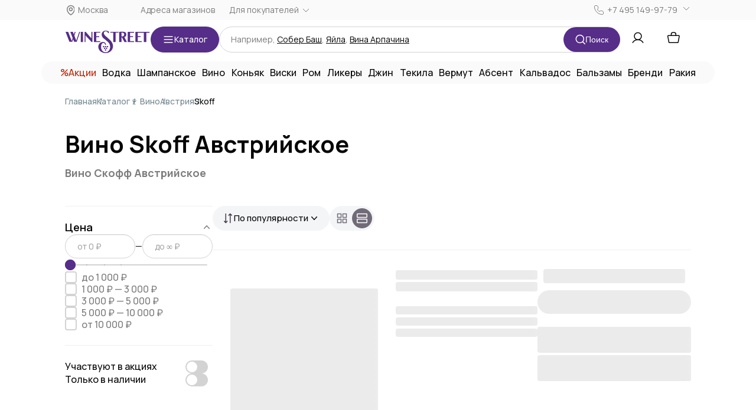

--- FILE ---
content_type: text/html;charset=utf-8
request_url: https://winestreet.ru/wine/austria/skoff/
body_size: 135490
content:
<!DOCTYPE html><html><head><meta charset="utf-8">
<meta name="viewport" content="width=device-width, initial-scale=1.0, maximum-scale=1.0, user-scalable=0">
<base href="https://winestreet.ru">
<title>Вино Skoff Австрийское, от WineStreet</title>
<link rel="preconnect" href="https://get.aplaut.io">
<link rel="preconnect" href="https://get.apltcdn.com">
<style>@charset "UTF-8";@import"https://fonts.googleapis.com/css2?family=Manrope:wght@200..800&display=swap";.vue-slider-disabled{cursor:not-allowed;opacity:.5}.vue-slider-rail{background-color:#ccc;border-radius:15px}.vue-slider-process{background-color:#3498db;border-radius:15px}.vue-slider-mark{z-index:4}.vue-slider-mark:first-child .vue-slider-mark-step,.vue-slider-mark:last-child .vue-slider-mark-step{display:none}.vue-slider-mark-step{background-color:#00000029;border-radius:50%;height:100%;width:100%}.vue-slider-mark-label{font-size:14px;white-space:nowrap}.vue-slider-dot-handle{background-color:#fff;border-radius:50%;box-shadow:.5px .5px 2px 1px #00000052;box-sizing:border-box;cursor:pointer;height:100%;width:100%}.vue-slider-dot-handle-focus{box-shadow:0 0 1px 2px #3498db5c}.vue-slider-dot-handle-disabled{background-color:#ccc;cursor:not-allowed}.vue-slider-dot-tooltip-inner{background-color:#3498db;border-color:#3498db;border-radius:5px;box-sizing:content-box;color:#fff;font-size:14px;min-width:20px;padding:2px 5px;text-align:center;white-space:nowrap}.vue-slider-dot-tooltip-inner:after{content:"";position:absolute}.vue-slider-dot-tooltip-inner-top:after{border:5px solid transparent;border-top-color:inherit;height:0;left:50%;top:100%;transform:translate(-50%);width:0}.vue-slider-dot-tooltip-inner-bottom:after{border:5px solid transparent;border-bottom-color:inherit;bottom:100%;height:0;left:50%;transform:translate(-50%);width:0}.vue-slider-dot-tooltip-inner-left:after{border:5px solid transparent;border-left-color:inherit;height:0;left:100%;top:50%;transform:translateY(-50%);width:0}.vue-slider-dot-tooltip-inner-right:after{border:5px solid transparent;border-right-color:inherit;height:0;right:100%;top:50%;transform:translateY(-50%);width:0}.vue-slider-dot-tooltip-wrapper{opacity:0;transition:all .3s}.vue-slider-dot-tooltip-wrapper-show{opacity:1}article,aside,details,figcaption,figure,footer,header,hgroup,nav,section{display:block}audio,canvas,video{display:inline-block}audio:not([controls]){display:none}html{font-size:100%;-webkit-text-size-adjust:100%;-ms-text-size-adjust:100%}a:focus{outline:thin dotted #333;outline:5px auto -webkit-focus-ring-color;outline-offset:-2px}a:active,a:hover{outline:0}sub,sup{font-size:75%;line-height:0;position:relative;vertical-align:baseline}sup{top:-.5em}sub{bottom:-.25em}img{border:0;height:auto;max-width:100%;vertical-align:middle;width:auto\	;-ms-interpolation-mode:bicubic}#map_canvas img,.google-maps img{max-width:none}button,input,select,textarea{font-size:100%;margin:0;vertical-align:middle}button,input{line-height:normal}button::-moz-focus-inner,input::-moz-focus-inner{border:0;padding:0}button,html input[type=button],input[type=reset],input[type=submit]{-webkit-appearance:button;cursor:pointer}button,input[type=button],input[type=checkbox],input[type=radio],input[type=reset],input[type=submit],label,select{cursor:pointer}input[type=search]{-webkit-appearance:textfield;box-sizing:content-box}input[type=search]::-webkit-search-cancel-button,input[type=search]::-webkit-search-decoration{-webkit-appearance:none}textarea{overflow:auto;vertical-align:top}@media print{*{background:transparent!important;box-shadow:none!important;color:#000!important;text-shadow:none!important}a,a:visited{text-decoration:underline}a[href]:after{content:" (" attr(href) ")"}abbr[title]:after{content:" (" attr(title) ")"}.ir a:after,a[href^="#"]:after,a[href^="javascript:"]:after{content:""}blockquote,pre{border:1px solid #999;page-break-inside:avoid}thead{display:table-header-group}img,tr{page-break-inside:avoid}img{max-width:100%!important}@page{margin:.5cm}h2,h3,p{orphans:3;widows:3}h2,h3{page-break-after:avoid}}body{background-color:#fff;color:#333;font-size:14px;line-height:20px;margin:0}a{color:#08c;text-decoration:none}a:focus,a:hover{color:#005580;text-decoration:underline}.img-rounded{border-radius:6px}.img-polaroid{background-color:#fff;border:1px solid #ccc;border:1px solid rgba(0,0,0,.2);box-shadow:0 1px 3px #0000001a;padding:4px}.img-circle{border-radius:500px}.row{margin-left:-20px}.row:after,.row:before{content:"";display:table;line-height:0}.row:after{clear:both}[class*=span]{float:left;margin-left:20px;min-height:1px}.container,.navbar-fixed-bottom .container,.navbar-fixed-top .container,.navbar-static-top .container,.span12{width:940px}.span11{width:860px}.span10{width:780px}.span9{width:700px}.span8{width:620px}.span7{width:540px}.span6{width:460px}.span5{width:380px}.span4{width:300px}.span3{width:220px}.span2{width:140px}.span1{width:60px}.offset12{margin-left:980px}.offset11{margin-left:900px}.offset10{margin-left:820px}.offset9{margin-left:740px}.offset8{margin-left:660px}.offset7{margin-left:580px}.offset6{margin-left:500px}.offset5{margin-left:420px}.offset4{margin-left:340px}.offset3{margin-left:260px}.offset2{margin-left:180px}.offset1{margin-left:100px}.row-fluid{width:100%}.row-fluid:after,.row-fluid:before{content:"";display:table;line-height:0}.row-fluid:after{clear:both}.row-fluid [class*=span]{box-sizing:border-box;display:block;float:left;margin-left:2.1276595744681%;min-height:30px;width:100%}.row-fluid [class*=span]:first-child{margin-left:0}.row-fluid .controls-row [class*=span]+[class*=span]{margin-left:2.1276595744681%}.row-fluid .span12{width:100%}.row-fluid .span11{width:91.489361702128%}.row-fluid .span10{width:82.978723404255%}.row-fluid .span9{width:74.468085106383%}.row-fluid .span8{width:65.957446808511%}.row-fluid .span7{width:57.446808510638%}.row-fluid .span6{width:48.936170212766%}.row-fluid .span5{width:40.425531914894%}.row-fluid .span4{width:31.914893617021%}.row-fluid .span3{width:23.404255319149%}.row-fluid .span2{width:14.893617021277%}.row-fluid .span1{width:6.3829787234043%}.row-fluid .offset12{margin-left:104.25531914894%}.row-fluid .offset12:first-child{margin-left:102.12765957447%}.row-fluid .offset11{margin-left:95.744680851064%}.row-fluid .offset11:first-child{margin-left:93.617021276596%}.row-fluid .offset10{margin-left:87.234042553191%}.row-fluid .offset10:first-child{margin-left:85.106382978723%}.row-fluid .offset9{margin-left:78.723404255319%}.row-fluid .offset9:first-child{margin-left:76.595744680851%}.row-fluid .offset8{margin-left:70.212765957447%}.row-fluid .offset8:first-child{margin-left:68.085106382979%}.row-fluid .offset7{margin-left:61.702127659574%}.row-fluid .offset7:first-child{margin-left:59.574468085106%}.row-fluid .offset6{margin-left:53.191489361702%}.row-fluid .offset6:first-child{margin-left:51.063829787234%}.row-fluid .offset5{margin-left:44.68085106383%}.row-fluid .offset5:first-child{margin-left:42.553191489362%}.row-fluid .offset4{margin-left:36.170212765957%}.row-fluid .offset4:first-child{margin-left:34.042553191489%}.row-fluid .offset3{margin-left:27.659574468085%}.row-fluid .offset3:first-child{margin-left:25.531914893617%}.row-fluid .offset2{margin-left:19.148936170213%}.row-fluid .offset2:first-child{margin-left:17.021276595745%}.row-fluid .offset1{margin-left:10.63829787234%}.row-fluid .offset1:first-child{margin-left:8.5106382978723%}.row-fluid [class*=span].hide,[class*=span].hide{display:none}.row-fluid [class*=span].pull-right,[class*=span].pull-right{float:right}.container{margin-left:auto;margin-right:auto}.container:after,.container:before{content:"";display:table;line-height:0}.container:after{clear:both}.container-fluid{padding-left:20px;padding-right:20px}.container-fluid:after,.container-fluid:before{content:"";display:table;line-height:0}.container-fluid:after{clear:both}p{margin:0 0 10px}.lead{font-size:21px;font-weight:200;line-height:30px;margin-bottom:20px}small{font-size:85%}strong{font-weight:700}em{font-style:italic}cite{font-style:normal}.muted{color:#999}a.muted:focus,a.muted:hover{color:gray}.text-warning{color:#c09853}a.text-warning:focus,a.text-warning:hover{color:#a47e3c}.text-error{color:#b94a48}a.text-error:focus,a.text-error:hover{color:#953b39}.text-info{color:#3a87ad}a.text-info:focus,a.text-info:hover{color:#2d6987}.text-success{color:#468847}a.text-success:focus,a.text-success:hover{color:#356635}.text-left{text-align:left}.text-right{text-align:right}.text-center{text-align:center}h1,h2,h3,h4,h5,h6{color:inherit;font-family:inherit;font-weight:700;line-height:20px;margin:10px 0;text-rendering:optimizelegibility}h1 small,h2 small,h3 small,h4 small,h5 small,h6 small{color:#999;font-weight:400;line-height:1}h1,h2,h3{line-height:40px}h1{font-size:38.5px}h2{font-size:31.5px}h3{font-size:24.5px}h4{font-size:17.5px}h5{font-size:14px}h6{font-size:11.9px}h1 small{font-size:24.5px}h2 small{font-size:17.5px}h3 small,h4 small{font-size:14px}.page-header{border-bottom:1px solid #eee;margin:20px 0 30px;padding-bottom:9px}ol,ul{margin:0 0 10px 25px;padding:0}ol ol,ol ul,ul ol,ul ul{margin-bottom:0}li{line-height:20px}ol.inline,ol.unstyled,ul.inline,ul.unstyled{list-style:none;margin-left:0}ol.inline>li,ul.inline>li{display:inline-block;padding-left:5px;padding-right:5px}dl{margin-bottom:20px}dd,dt{line-height:20px}dt{font-weight:700}dd{margin-left:10px}.dl-horizontal:after,.dl-horizontal:before{content:"";display:table;line-height:0}.dl-horizontal:after{clear:both}.dl-horizontal dt{clear:left;float:left;overflow:hidden;text-align:right;text-overflow:ellipsis;white-space:nowrap;width:160px}.dl-horizontal dd{margin-left:180px}hr{border:0;border-bottom:1px solid #fff;border-top:1px solid #eee;margin:20px 0}abbr[data-original-title],abbr[title]{border-bottom:1px dotted #999;cursor:help}abbr.initialism{font-size:90%;text-transform:uppercase}blockquote{border-left:5px solid #eee;margin:0 0 20px;padding:0 0 0 15px}blockquote p{font-size:17.5px;font-weight:300;line-height:1.25;margin-bottom:0}blockquote small{color:#999;display:block;line-height:20px}blockquote small:before{content:"— "}blockquote.pull-right{border-left:0;border-right:5px solid #eee;float:right;padding-left:0;padding-right:15px}blockquote.pull-right p,blockquote.pull-right small{text-align:right}blockquote.pull-right small:before{content:""}blockquote.pull-right small:after{content:" —"}address{display:block;font-style:normal;line-height:20px;margin-bottom:20px}code,pre{border-radius:3px;color:#333;font-family:Monaco,Menlo,Consolas,Courier New,monospace;font-size:12px;padding:0 3px 2px}code{background-color:#f7f7f9;border:1px solid #e1e1e8;color:#d14;padding:2px 4px;white-space:nowrap}pre{display:block;font-size:13px;line-height:20px;margin:0 0 10px;padding:9.5px;word-break:break-all;word-wrap:break-word;background-color:#f5f5f5;border:1px solid #ccc;border:1px solid rgba(0,0,0,.15);border-radius:4px;white-space:pre;white-space:pre-wrap}pre.prettyprint{margin-bottom:20px}pre code{background-color:transparent;border:0;color:inherit;padding:0;white-space:pre;white-space:pre-wrap}.pre-scrollable{max-height:340px;overflow-y:scroll}form{margin:0 0 20px}fieldset{margin:0}fieldset,legend{border:0;padding:0}legend{border-bottom:1px solid #e5e5e5;color:#333;display:block;font-size:21px;line-height:40px;margin-bottom:20px;width:100%}legend small{color:#999;font-size:15px}button,input,label,select,textarea{font-size:14px;font-weight:400;line-height:20px}label{display:block;margin-bottom:5px}.uneditable-input,input[type=color],input[type=date],input[type=datetime-local],input[type=datetime],input[type=email],input[type=month],input[type=number],input[type=password],input[type=search],input[type=tel],input[type=text],input[type=time],input[type=url],input[type=week],select,textarea{border-radius:4px;color:#555;display:inline-block;font-size:14px;height:20px;line-height:20px;margin-bottom:10px;padding:4px 6px;vertical-align:middle}.uneditable-input,input,textarea{width:206px}textarea{height:auto}.uneditable-input,input[type=color],input[type=date],input[type=datetime-local],input[type=datetime],input[type=email],input[type=month],input[type=number],input[type=password],input[type=search],input[type=tel],input[type=text],input[type=time],input[type=url],input[type=week],textarea{background-color:#fff;border:1px solid #ccc;box-shadow:inset 0 1px 1px #00000013;transition:border .2s linear,box-shadow .2s linear}.uneditable-input:focus,input[type=color]:focus,input[type=date]:focus,input[type=datetime-local]:focus,input[type=datetime]:focus,input[type=email]:focus,input[type=month]:focus,input[type=number]:focus,input[type=password]:focus,input[type=search]:focus,input[type=tel]:focus,input[type=text]:focus,input[type=time]:focus,input[type=url]:focus,input[type=week]:focus,textarea:focus{border-color:#52a8eccc;box-shadow:inset 0 1px 1px #00000013,0 0 8px #52a8ec99;outline:0;outline:thin dotted\	}input[type=checkbox],input[type=radio]{line-height:normal;margin:4px 0 0;margin-top:1px\	}input[type=button],input[type=checkbox],input[type=file],input[type=image],input[type=radio],input[type=reset],input[type=submit]{width:auto}input[type=file],select{height:30px;line-height:30px}select{background-color:#fff;border:1px solid #ccc;width:220px}select[multiple],select[size]{height:auto}input[type=checkbox]:focus,input[type=file]:focus,input[type=radio]:focus,select:focus{outline:thin dotted #333;outline:5px auto -webkit-focus-ring-color;outline-offset:-2px}.uneditable-input,.uneditable-textarea{background-color:#fcfcfc;border-color:#ccc;box-shadow:inset 0 1px 2px #00000006;color:#999;cursor:not-allowed}.uneditable-input{overflow:hidden;white-space:nowrap}.uneditable-textarea{height:auto;width:auto}input:-moz-placeholder,textarea:-moz-placeholder{color:#999}input:-ms-input-placeholder,textarea:-ms-input-placeholder{color:#999}input::-webkit-input-placeholder,textarea::-webkit-input-placeholder{color:#999}.checkbox,.radio{min-height:20px;padding-left:20px}.checkbox input[type=checkbox],.radio input[type=radio]{float:left;margin-left:-20px}.controls>.checkbox:first-child,.controls>.radio:first-child{padding-top:5px}.checkbox.inline,.radio.inline{display:inline-block;margin-bottom:0;padding-top:5px;vertical-align:middle}.checkbox.inline+.checkbox.inline,.radio.inline+.radio.inline{margin-left:10px}.input-mini{width:60px}.input-small{width:90px}.input-medium{width:150px}.input-large{width:210px}.input-xlarge{width:270px}.input-xxlarge{width:530px}.row-fluid .uneditable-input[class*=span],.row-fluid input[class*=span],.row-fluid select[class*=span],.row-fluid textarea[class*=span],.uneditable-input[class*=span],input[class*=span],select[class*=span],textarea[class*=span]{float:none;margin-left:0}.input-append .uneditable-input[class*=span],.input-append input[class*=span],.input-prepend .uneditable-input[class*=span],.input-prepend input[class*=span],.row-fluid .input-append [class*=span],.row-fluid .input-prepend [class*=span],.row-fluid .uneditable-input[class*=span],.row-fluid input[class*=span],.row-fluid select[class*=span],.row-fluid textarea[class*=span]{display:inline-block}.uneditable-input,input,textarea{margin-left:0}.controls-row [class*=span]+[class*=span]{margin-left:20px}.uneditable-input.span12,input.span12,textarea.span12{width:926px}.uneditable-input.span11,input.span11,textarea.span11{width:846px}.uneditable-input.span10,input.span10,textarea.span10{width:766px}.uneditable-input.span9,input.span9,textarea.span9{width:686px}.uneditable-input.span8,input.span8,textarea.span8{width:606px}.uneditable-input.span7,input.span7,textarea.span7{width:526px}.uneditable-input.span6,input.span6,textarea.span6{width:446px}.uneditable-input.span5,input.span5,textarea.span5{width:366px}.uneditable-input.span4,input.span4,textarea.span4{width:286px}.uneditable-input.span3,input.span3,textarea.span3{width:206px}.uneditable-input.span2,input.span2,textarea.span2{width:126px}.uneditable-input.span1,input.span1,textarea.span1{width:46px}.controls-row:after,.controls-row:before{content:"";display:table;line-height:0}.controls-row:after{clear:both}.controls-row [class*=span],.row-fluid .controls-row [class*=span]{float:left}.controls-row .checkbox[class*=span],.controls-row .radio[class*=span]{padding-top:5px}input[disabled],input[readonly],select[disabled],select[readonly],textarea[disabled],textarea[readonly]{background-color:#eee;cursor:not-allowed}input[type=checkbox][disabled],input[type=checkbox][readonly],input[type=radio][disabled],input[type=radio][readonly]{background-color:transparent}.control-group.warning .checkbox,.control-group.warning .control-label,.control-group.warning .help-block,.control-group.warning .help-inline,.control-group.warning .radio,.control-group.warning input,.control-group.warning select,.control-group.warning textarea{color:#c09853}.control-group.warning input,.control-group.warning select,.control-group.warning textarea{border-color:#c09853;box-shadow:inset 0 1px 1px #00000013}.control-group.warning input:focus,.control-group.warning select:focus,.control-group.warning textarea:focus{border-color:#a47e3c;box-shadow:inset 0 1px 1px #00000013,0 0 6px #dbc59e}.control-group.warning .input-append .add-on,.control-group.warning .input-prepend .add-on{background-color:#fcf8e3;border-color:#c09853;color:#c09853}.control-group.error .checkbox,.control-group.error .control-label,.control-group.error .help-block,.control-group.error .help-inline,.control-group.error .radio,.control-group.error input,.control-group.error select,.control-group.error textarea{color:#b94a48}.control-group.error input,.control-group.error select,.control-group.error textarea{border-color:#b94a48;box-shadow:inset 0 1px 1px #00000013}.control-group.error input:focus,.control-group.error select:focus,.control-group.error textarea:focus{border-color:#953b39;box-shadow:inset 0 1px 1px #00000013,0 0 6px #d59392}.control-group.error .input-append .add-on,.control-group.error .input-prepend .add-on{background-color:#f2dede;border-color:#b94a48;color:#b94a48}.control-group.success .checkbox,.control-group.success .control-label,.control-group.success .help-block,.control-group.success .help-inline,.control-group.success .radio,.control-group.success input,.control-group.success select,.control-group.success textarea{color:#468847}.control-group.success input,.control-group.success select,.control-group.success textarea{border-color:#468847;box-shadow:inset 0 1px 1px #00000013}.control-group.success input:focus,.control-group.success select:focus,.control-group.success textarea:focus{border-color:#356635;box-shadow:inset 0 1px 1px #00000013,0 0 6px #7aba7b}.control-group.success .input-append .add-on,.control-group.success .input-prepend .add-on{background-color:#dff0d8;border-color:#468847;color:#468847}.control-group.info .checkbox,.control-group.info .control-label,.control-group.info .help-block,.control-group.info .help-inline,.control-group.info .radio,.control-group.info input,.control-group.info select,.control-group.info textarea{color:#3a87ad}.control-group.info input,.control-group.info select,.control-group.info textarea{border-color:#3a87ad;box-shadow:inset 0 1px 1px #00000013}.control-group.info input:focus,.control-group.info select:focus,.control-group.info textarea:focus{border-color:#2d6987;box-shadow:inset 0 1px 1px #00000013,0 0 6px #7ab5d3}.control-group.info .input-append .add-on,.control-group.info .input-prepend .add-on{background-color:#d9edf7;border-color:#3a87ad;color:#3a87ad}input:focus:invalid,select:focus:invalid,textarea:focus:invalid{border-color:#ee5f5b;color:#b94a48}input:focus:invalid:focus,select:focus:invalid:focus,textarea:focus:invalid:focus{border-color:#e9322d;box-shadow:0 0 6px #f8b9b7}.form-actions{background-color:#f5f5f5;border-top:1px solid #e5e5e5;margin-bottom:20px;margin-top:20px;padding:19px 20px 20px}.form-actions:after,.form-actions:before{content:"";display:table;line-height:0}.form-actions:after{clear:both}.help-block,.help-inline{color:#595959}.help-block{display:block;margin-bottom:10px}.help-inline{padding-left:5px}.help-inline,.input-append,.input-prepend{display:inline-block;vertical-align:middle}.input-append,.input-prepend{font-size:0;margin-bottom:10px;white-space:nowrap}.input-append .dropdown-menu,.input-append .popover,.input-append .uneditable-input,.input-append input,.input-append select,.input-prepend .dropdown-menu,.input-prepend .popover,.input-prepend .uneditable-input,.input-prepend input,.input-prepend select{font-size:14px}.input-append .uneditable-input,.input-append input,.input-append select,.input-prepend .uneditable-input,.input-prepend input,.input-prepend select{border-radius:0 4px 4px 0;margin-bottom:0;position:relative;vertical-align:top}.input-append .uneditable-input:focus,.input-append input:focus,.input-append select:focus,.input-prepend .uneditable-input:focus,.input-prepend input:focus,.input-prepend select:focus{z-index:2}.input-append .add-on,.input-prepend .add-on{background-color:#eee;border:1px solid #ccc;display:inline-block;font-size:14px;font-weight:400;height:20px;line-height:20px;min-width:16px;padding:4px 5px;text-align:center;text-shadow:0 1px 0 #fff;width:auto}.input-append .add-on,.input-append .btn,.input-append .btn-group>.dropdown-toggle,.input-prepend .add-on,.input-prepend .btn,.input-prepend .btn-group>.dropdown-toggle{border-radius:0;vertical-align:top}.input-append .active,.input-prepend .active{background-color:#a9dba9;border-color:#46a546}.input-prepend .add-on,.input-prepend .btn{margin-right:-1px}.input-append .uneditable-input,.input-append input,.input-append select,.input-prepend .add-on:first-child,.input-prepend .btn:first-child{border-radius:4px 0 0 4px}.input-append .uneditable-input+.btn-group .btn:last-child,.input-append input+.btn-group .btn:last-child,.input-append select+.btn-group .btn:last-child{border-radius:0 4px 4px 0}.input-append .add-on,.input-append .btn,.input-append .btn-group{margin-left:-1px}.input-append .add-on:last-child,.input-append .btn-group:last-child>.dropdown-toggle,.input-append .btn:last-child{border-radius:0 4px 4px 0}.input-prepend.input-append .uneditable-input,.input-prepend.input-append input,.input-prepend.input-append select{border-radius:0}.input-prepend.input-append .uneditable-input+.btn-group .btn,.input-prepend.input-append input+.btn-group .btn,.input-prepend.input-append select+.btn-group .btn{border-radius:0 4px 4px 0}.input-prepend.input-append .add-on:first-child,.input-prepend.input-append .btn:first-child{border-radius:4px 0 0 4px;margin-right:-1px}.input-prepend.input-append .add-on:last-child,.input-prepend.input-append .btn:last-child{border-radius:0 4px 4px 0;margin-left:-1px}.input-prepend.input-append .btn-group:first-child{margin-left:0}input.search-query{border-radius:15px;margin-bottom:0;padding-left:14px;padding-left:4px\	;padding-right:14px;padding-right:4px\	}.form-search .input-append .search-query,.form-search .input-prepend .search-query{border-radius:0}.form-search .input-append .search-query{border-radius:14px 0 0 14px}.form-search .input-append .btn,.form-search .input-prepend .search-query{border-radius:0 14px 14px 0}.form-search .input-prepend .btn{border-radius:14px 0 0 14px}.form-horizontal .help-inline,.form-horizontal .input-append,.form-horizontal .input-prepend,.form-horizontal .uneditable-input,.form-horizontal input,.form-horizontal select,.form-horizontal textarea,.form-inline .help-inline,.form-inline .input-append,.form-inline .input-prepend,.form-inline .uneditable-input,.form-inline input,.form-inline select,.form-inline textarea,.form-search .help-inline,.form-search .input-append,.form-search .input-prepend,.form-search .uneditable-input,.form-search input,.form-search select,.form-search textarea{display:inline-block;margin-bottom:0;vertical-align:middle}.form-horizontal .hide,.form-inline .hide,.form-search .hide{display:none}.form-inline .btn-group,.form-inline label,.form-search .btn-group,.form-search label{display:inline-block}.form-inline .input-append,.form-inline .input-prepend,.form-search .input-append,.form-search .input-prepend{margin-bottom:0}.form-inline .checkbox,.form-inline .radio,.form-search .checkbox,.form-search .radio{margin-bottom:0;padding-left:0;vertical-align:middle}.form-inline .checkbox input[type=checkbox],.form-inline .radio input[type=radio],.form-search .checkbox input[type=checkbox],.form-search .radio input[type=radio]{float:left;margin-left:0;margin-right:3px}.control-group{margin-bottom:10px}legend+.control-group{margin-top:20px;-webkit-margin-top-collapse:separate}.form-horizontal .control-group{margin-bottom:20px}.form-horizontal .control-group:after,.form-horizontal .control-group:before{content:"";display:table;line-height:0}.form-horizontal .control-group:after{clear:both}.form-horizontal .control-label{float:left;padding-top:5px;text-align:right;width:160px}.form-horizontal .controls{margin-left:180px}.form-horizontal .help-block{margin-bottom:0}.form-horizontal .input-append+.help-block,.form-horizontal .input-prepend+.help-block,.form-horizontal .uneditable-input+.help-block,.form-horizontal input+.help-block,.form-horizontal select+.help-block,.form-horizontal textarea+.help-block{margin-top:10px}.form-horizontal .form-actions{padding-left:180px}table{background-color:transparent;max-width:100%}.table{margin-bottom:20px;width:100%}.table td,.table th{border-top:1px solid #ddd;line-height:20px;padding:8px;text-align:left;vertical-align:top}.table th{font-weight:700}.table thead th{vertical-align:bottom}.table caption+thead tr:first-child td,.table caption+thead tr:first-child th,.table colgroup+thead tr:first-child td,.table colgroup+thead tr:first-child th,.table thead:first-child tr:first-child td,.table thead:first-child tr:first-child th{border-top:0}.table tbody+tbody{border-top:2px solid #ddd}.table .table{background-color:#fff}.table-condensed td,.table-condensed th{padding:4px 5px}.table-bordered{border:1px solid #ddd;border-collapse:separate;border-left:0;border-radius:4px}.table-bordered td,.table-bordered th{border-left:1px solid #ddd}.table-bordered caption+tbody tr:first-child td,.table-bordered caption+tbody tr:first-child th,.table-bordered caption+thead tr:first-child th,.table-bordered colgroup+tbody tr:first-child td,.table-bordered colgroup+tbody tr:first-child th,.table-bordered colgroup+thead tr:first-child th,.table-bordered tbody:first-child tr:first-child td,.table-bordered tbody:first-child tr:first-child th,.table-bordered thead:first-child tr:first-child th{border-top:0}.table-bordered tbody:first-child tr:first-child>td:first-child,.table-bordered tbody:first-child tr:first-child>th:first-child,.table-bordered thead:first-child tr:first-child>th:first-child{border-top-left-radius:4px;-moz-border-radius-topleft:4px}.table-bordered tbody:first-child tr:first-child>td:last-child,.table-bordered tbody:first-child tr:first-child>th:last-child,.table-bordered thead:first-child tr:first-child>th:last-child{border-top-right-radius:4px;-moz-border-radius-topright:4px}.table-bordered tbody:last-child tr:last-child>td:first-child,.table-bordered tbody:last-child tr:last-child>th:first-child,.table-bordered tfoot:last-child tr:last-child>td:first-child,.table-bordered tfoot:last-child tr:last-child>th:first-child,.table-bordered thead:last-child tr:last-child>th:first-child{border-bottom-left-radius:4px;-moz-border-radius-bottomleft:4px}.table-bordered tbody:last-child tr:last-child>td:last-child,.table-bordered tbody:last-child tr:last-child>th:last-child,.table-bordered tfoot:last-child tr:last-child>td:last-child,.table-bordered tfoot:last-child tr:last-child>th:last-child,.table-bordered thead:last-child tr:last-child>th:last-child{border-bottom-right-radius:4px;-moz-border-radius-bottomright:4px}.table-bordered tfoot+tbody:last-child tr:last-child td:first-child{border-bottom-left-radius:0;-moz-border-radius-bottomleft:0}.table-bordered tfoot+tbody:last-child tr:last-child td:last-child{border-bottom-right-radius:0;-moz-border-radius-bottomright:0}.table-bordered caption+tbody tr:first-child td:first-child,.table-bordered caption+thead tr:first-child th:first-child,.table-bordered colgroup+tbody tr:first-child td:first-child,.table-bordered colgroup+thead tr:first-child th:first-child{border-top-left-radius:4px;-moz-border-radius-topleft:4px}.table-bordered caption+tbody tr:first-child td:last-child,.table-bordered caption+thead tr:first-child th:last-child,.table-bordered colgroup+tbody tr:first-child td:last-child,.table-bordered colgroup+thead tr:first-child th:last-child{border-top-right-radius:4px;-moz-border-radius-topright:4px}.table-striped tbody>tr:nth-child(odd)>td,.table-striped tbody>tr:nth-child(odd)>th{background-color:#f9f9f9}.table-hover tbody tr:hover>td,.table-hover tbody tr:hover>th{background-color:#f5f5f5}.row-fluid table td[class*=span],.row-fluid table th[class*=span],table td[class*=span],table th[class*=span]{display:table-cell;float:none;margin-left:0}.table td.span1,.table th.span1{float:none;margin-left:0;width:44px}.table td.span2,.table th.span2{float:none;margin-left:0;width:124px}.table td.span3,.table th.span3{float:none;margin-left:0;width:204px}.table td.span4,.table th.span4{float:none;margin-left:0;width:284px}.table td.span5,.table th.span5{float:none;margin-left:0;width:364px}.table td.span6,.table th.span6{float:none;margin-left:0;width:444px}.table td.span7,.table th.span7{float:none;margin-left:0;width:524px}.table td.span8,.table th.span8{float:none;margin-left:0;width:604px}.table td.span9,.table th.span9{float:none;margin-left:0;width:684px}.table td.span10,.table th.span10{float:none;margin-left:0;width:764px}.table td.span11,.table th.span11{float:none;margin-left:0;width:844px}.table td.span12,.table th.span12{float:none;margin-left:0;width:924px}.table tbody tr.success>td{background-color:#dff0d8}.table tbody tr.error>td{background-color:#f2dede}.table tbody tr.warning>td{background-color:#fcf8e3}.table tbody tr.info>td{background-color:#d9edf7}.table-hover tbody tr.success:hover>td{background-color:#d0e9c6}.table-hover tbody tr.error:hover>td{background-color:#ebcccc}.table-hover tbody tr.warning:hover>td{background-color:#faf2cc}.table-hover tbody tr.info:hover>td{background-color:#c4e3f3}[class*=" icon-"],[class^=icon-]{background-image:url(../img/glyphicons-halflings.png);background-position:14px 14px;background-repeat:no-repeat;display:inline-block;height:14px;line-height:14px;margin-top:1px;vertical-align:text-top;width:14px}.dropdown-menu>.active>a>[class*=" icon-"],.dropdown-menu>.active>a>[class^=icon-],.dropdown-menu>li>a:focus>[class*=" icon-"],.dropdown-menu>li>a:focus>[class^=icon-],.dropdown-menu>li>a:hover>[class*=" icon-"],.dropdown-menu>li>a:hover>[class^=icon-],.dropdown-submenu:focus>a>[class*=" icon-"],.dropdown-submenu:focus>a>[class^=icon-],.dropdown-submenu:hover>a>[class*=" icon-"],.dropdown-submenu:hover>a>[class^=icon-],.icon-white,.nav-list>.active>a>[class*=" icon-"],.nav-list>.active>a>[class^=icon-],.nav-pills>.active>a>[class*=" icon-"],.nav-pills>.active>a>[class^=icon-],.navbar-inverse .nav>.active>a>[class*=" icon-"],.navbar-inverse .nav>.active>a>[class^=icon-]{background-image:url(../img/glyphicons-halflings-white.png)}.icon-glass{background-position:0 0}.icon-music{background-position:-24px 0}.icon-search{background-position:-48px 0}.icon-envelope{background-position:-72px 0}.icon-heart{background-position:-96px 0}.icon-star{background-position:-120px 0}.icon-star-empty{background-position:-144px 0}.icon-user{background-position:-168px 0}.icon-film{background-position:-192px 0}.icon-th-large{background-position:-216px 0}.icon-th{background-position:-240px 0}.icon-th-list{background-position:-264px 0}.icon-ok{background-position:-288px 0}.icon-remove{background-position:-312px 0}.icon-zoom-in{background-position:-336px 0}.icon-zoom-out{background-position:-360px 0}.icon-off{background-position:-384px 0}.icon-signal{background-position:-408px 0}.icon-cog{background-position:-432px 0}.icon-trash{background-position:-456px 0}.icon-home{background-position:0 -24px}.icon-file{background-position:-24px -24px}.icon-time{background-position:-48px -24px}.icon-road{background-position:-72px -24px}.icon-download-alt{background-position:-96px -24px}.icon-download{background-position:-120px -24px}.icon-upload{background-position:-144px -24px}.icon-inbox{background-position:-168px -24px}.icon-play-circle{background-position:-192px -24px}.icon-repeat{background-position:-216px -24px}.icon-refresh{background-position:-240px -24px}.icon-list-alt{background-position:-264px -24px}.icon-lock{background-position:-287px -24px}.icon-flag{background-position:-312px -24px}.icon-headphones{background-position:-336px -24px}.icon-volume-off{background-position:-360px -24px}.icon-volume-down{background-position:-384px -24px}.icon-volume-up{background-position:-408px -24px}.icon-qrcode{background-position:-432px -24px}.icon-barcode{background-position:-456px -24px}.icon-tag{background-position:0 -48px}.icon-tags{background-position:-25px -48px}.icon-book{background-position:-48px -48px}.icon-bookmark{background-position:-72px -48px}.icon-print{background-position:-96px -48px}.icon-camera{background-position:-120px -48px}.icon-font{background-position:-144px -48px}.icon-bold{background-position:-167px -48px}.icon-italic{background-position:-192px -48px}.icon-text-height{background-position:-216px -48px}.icon-text-width{background-position:-240px -48px}.icon-align-left{background-position:-264px -48px}.icon-align-center{background-position:-288px -48px}.icon-align-right{background-position:-312px -48px}.icon-align-justify{background-position:-336px -48px}.icon-list{background-position:-360px -48px}.icon-indent-left{background-position:-384px -48px}.icon-indent-right{background-position:-408px -48px}.icon-facetime-video{background-position:-432px -48px}.icon-picture{background-position:-456px -48px}.icon-pencil{background-position:0 -72px}.icon-map-marker{background-position:-24px -72px}.icon-adjust{background-position:-48px -72px}.icon-tint{background-position:-72px -72px}.icon-edit{background-position:-96px -72px}.icon-share{background-position:-120px -72px}.icon-check{background-position:-144px -72px}.icon-move{background-position:-168px -72px}.icon-step-backward{background-position:-192px -72px}.icon-fast-backward{background-position:-216px -72px}.icon-backward{background-position:-240px -72px}.icon-play{background-position:-264px -72px}.icon-pause{background-position:-288px -72px}.icon-stop{background-position:-312px -72px}.icon-forward{background-position:-336px -72px}.icon-fast-forward{background-position:-360px -72px}.icon-step-forward{background-position:-384px -72px}.icon-eject{background-position:-408px -72px}.icon-chevron-left{background-position:-432px -72px}.icon-chevron-right{background-position:-456px -72px}.icon-plus-sign{background-position:0 -96px}.icon-minus-sign{background-position:-24px -96px}.icon-remove-sign{background-position:-48px -96px}.icon-ok-sign{background-position:-72px -96px}.icon-question-sign{background-position:-96px -96px}.icon-info-sign{background-position:-120px -96px}.icon-screenshot{background-position:-144px -96px}.icon-remove-circle{background-position:-168px -96px}.icon-ok-circle{background-position:-192px -96px}.icon-ban-circle{background-position:-216px -96px}.icon-arrow-left{background-position:-240px -96px}.icon-arrow-right{background-position:-264px -96px}.icon-arrow-up{background-position:-289px -96px}.icon-arrow-down{background-position:-312px -96px}.icon-share-alt{background-position:-336px -96px}.icon-resize-full{background-position:-360px -96px}.icon-resize-small{background-position:-384px -96px}.icon-plus{background-position:-408px -96px}.icon-minus{background-position:-433px -96px}.icon-asterisk{background-position:-456px -96px}.icon-exclamation-sign{background-position:0 -120px}.icon-gift{background-position:-24px -120px}.icon-leaf{background-position:-48px -120px}.icon-fire{background-position:-72px -120px}.icon-eye-open{background-position:-96px -120px}.icon-eye-close{background-position:-120px -120px}.icon-warning-sign{background-position:-144px -120px}.icon-plane{background-position:-168px -120px}.icon-calendar{background-position:-192px -120px}.icon-random{background-position:-216px -120px;width:16px}.icon-comment{background-position:-240px -120px}.icon-magnet{background-position:-264px -120px}.icon-chevron-up{background-position:-288px -120px}.icon-chevron-down{background-position:-313px -119px}.icon-retweet{background-position:-336px -120px}.icon-shopping-cart{background-position:-360px -120px}.icon-folder-close{background-position:-384px -120px;width:16px}.icon-folder-open{background-position:-408px -120px;width:16px}.icon-resize-vertical{background-position:-432px -119px}.icon-resize-horizontal{background-position:-456px -118px}.icon-hdd{background-position:0 -144px}.icon-bullhorn{background-position:-24px -144px}.icon-bell{background-position:-48px -144px}.icon-certificate{background-position:-72px -144px}.icon-thumbs-up{background-position:-96px -144px}.icon-thumbs-down{background-position:-120px -144px}.icon-hand-right{background-position:-144px -144px}.icon-hand-left{background-position:-168px -144px}.icon-hand-up{background-position:-192px -144px}.icon-hand-down{background-position:-216px -144px}.icon-circle-arrow-right{background-position:-240px -144px}.icon-circle-arrow-left{background-position:-264px -144px}.icon-circle-arrow-up{background-position:-288px -144px}.icon-circle-arrow-down{background-position:-312px -144px}.icon-globe{background-position:-336px -144px}.icon-wrench{background-position:-360px -144px}.icon-tasks{background-position:-384px -144px}.icon-filter{background-position:-408px -144px}.icon-briefcase{background-position:-432px -144px}.icon-fullscreen{background-position:-456px -144px}.dropdown,.dropup{position:relative}.dropdown-toggle:active,.open .dropdown-toggle{outline:0}.caret{border-left:4px solid transparent;border-right:4px solid transparent;border-top:4px solid #000;content:"";display:inline-block;height:0;vertical-align:top;width:0}.dropdown .caret{margin-left:2px;margin-top:8px}.dropdown-menu{-webkit-background-clip:padding-box;-moz-background-clip:padding;background-clip:padding-box;background-color:#fff;border:1px solid #ccc;border:1px solid rgba(0,0,0,.2);border-radius:6px;box-shadow:0 5px 10px #0003;display:none;float:left;left:0;list-style:none;margin:2px 0 0;min-width:160px;padding:5px 0;position:absolute;top:100%;z-index:1000}.dropdown-menu.pull-right{left:auto;right:0}.dropdown-menu .divider{background-color:#e5e5e5;border-bottom:1px solid #fff;height:1px;margin:9px 1px;overflow:hidden}.dropdown-menu>li>a{clear:both;color:#333;display:block;font-weight:400;line-height:20px;padding:3px 20px;white-space:nowrap}.dropdown-menu>.active>a,.dropdown-menu>.active>a:focus,.dropdown-menu>.active>a:hover,.dropdown-menu>li>a:focus,.dropdown-menu>li>a:hover,.dropdown-submenu:focus>a,.dropdown-submenu:hover>a{background-color:#0081c2;background-image:linear-gradient(180deg,#08c,#0077b3);background-repeat:repeat-x;color:#fff;filter:progid:DXImageTransform.Microsoft.gradient(startColorstr="#ff0088cc",endColorstr="#ff0077b3",GradientType=0);text-decoration:none}.dropdown-menu>.active>a,.dropdown-menu>.active>a:focus,.dropdown-menu>.active>a:hover{outline:0}.dropdown-menu>.disabled>a,.dropdown-menu>.disabled>a:focus,.dropdown-menu>.disabled>a:hover{color:#999}.dropdown-menu>.disabled>a:focus,.dropdown-menu>.disabled>a:hover{background-color:transparent;background-image:none;cursor:default;filter:progid:DXImageTransform.Microsoft.gradient(enabled=false);text-decoration:none}.open>.dropdown-menu{display:block}.dropdown-backdrop{bottom:0;left:0;position:fixed;right:0;top:0;z-index:990}.pull-right>.dropdown-menu{left:auto;right:0}.dropup .caret,.navbar-fixed-bottom .dropdown .caret{border-bottom:4px solid #000;border-top:0;content:""}.dropup .dropdown-menu,.navbar-fixed-bottom .dropdown .dropdown-menu{bottom:100%;margin-bottom:1px;top:auto}.dropdown-submenu{position:relative}.dropdown-submenu>.dropdown-menu{border-radius:0 6px 6px;left:100%;margin-left:-1px;margin-top:-6px;top:0}.dropdown-submenu:hover>.dropdown-menu{display:block}.dropup .dropdown-submenu>.dropdown-menu{border-radius:5px 5px 5px 0;bottom:0;margin-bottom:-2px;margin-top:0;top:auto}.dropdown-submenu>a:after{border-color:transparent transparent transparent #ccc;border-style:solid;border-width:5px 0 5px 5px;content:" ";display:block;float:right;height:0;margin-right:-10px;margin-top:5px;width:0}.dropdown-submenu:hover>a:after{border-left-color:#fff}.dropdown-submenu.pull-left{float:none}.dropdown-submenu.pull-left>.dropdown-menu{border-radius:6px 0 6px 6px;left:-100%;margin-left:10px}.dropdown .dropdown-menu .nav-header{padding-left:20px;padding-right:20px}.typeahead{border-radius:4px;margin-top:2px;z-index:1051}.well{background-color:#f5f5f5;border:1px solid #e3e3e3;border-radius:4px;box-shadow:inset 0 1px 1px #0000000d;margin-bottom:20px;min-height:20px;padding:19px}.well blockquote{border-color:#ddd;border-color:#00000026}.well-large{border-radius:6px;padding:24px}.well-small{border-radius:3px;padding:9px}.fade{opacity:0;transition:opacity .15s linear}.fade.in{opacity:1}.collapse{height:0;overflow:hidden;position:relative;transition:height .35s ease}.collapse.in{height:auto}.close{color:#000;filter:alpha(opacity=20);float:right;font-size:20px;font-weight:700;line-height:20px;opacity:.2;text-shadow:0 1px 0 #fff}.close:focus,.close:hover{color:#000;cursor:pointer;filter:alpha(opacity=40);opacity:.4;text-decoration:none}button.close{-webkit-appearance:none;background:transparent;border:0;cursor:pointer;padding:0}.btn{background-color:#f5f5f5;background-image:linear-gradient(180deg,#fff,#e6e6e6);background-repeat:repeat-x;border:1px solid rgba(0,0,0,.1);border-bottom-color:#b3b3b3;border-radius:4px;box-shadow:inset 0 1px #fff3,0 1px 2px #0000000d;color:#333;cursor:pointer;display:inline-block;filter:progid:DXImageTransform.Microsoft.gradient(startColorstr="#ffffffff",endColorstr="#ffe6e6e6",GradientType=0);filter:progid:DXImageTransform.Microsoft.gradient(enabled=false);font-size:14px;line-height:20px;margin-bottom:0;padding:4px 12px;text-align:center;text-shadow:0 1px 1px hsla(0,0%,100%,.75);vertical-align:middle}.btn.active,.btn.disabled,.btn:active,.btn:focus,.btn:hover,.btn[disabled]{background-color:#e6e6e6;color:#333}.btn.active,.btn:active{background-color:#ccc\	}.btn:focus,.btn:hover{background-position:0 -15px;color:#333;text-decoration:none;transition:background-position .1s linear}.btn:focus{outline:thin dotted #333;outline:5px auto -webkit-focus-ring-color;outline-offset:-2px}.btn.active,.btn:active{background-image:none;box-shadow:inset 0 2px 4px #00000026,0 1px 2px #0000000d;outline:0}.btn.disabled,.btn[disabled]{background-image:none;box-shadow:none;cursor:default;filter:alpha(opacity=65);opacity:.65}.btn-large{border-radius:6px;font-size:17.5px;padding:11px 19px}.btn-large [class*=" icon-"],.btn-large [class^=icon-]{margin-top:4px}.btn-small{border-radius:3px;font-size:11.9px;padding:2px 10px}.btn-small [class*=" icon-"],.btn-small [class^=icon-]{margin-top:0}.btn-mini [class*=" icon-"],.btn-mini [class^=icon-]{margin-top:-1px}.btn-mini{border-radius:3px;font-size:10.5px;padding:0 6px}.btn-block{box-sizing:border-box;display:block;padding-left:0;padding-right:0;width:100%}.btn-block+.btn-block{margin-top:5px}input[type=button].btn-block,input[type=reset].btn-block,input[type=submit].btn-block{width:100%}.btn-danger.active,.btn-info.active,.btn-inverse.active,.btn-primary.active,.btn-success.active,.btn-warning.active{color:#ffffffbf}.btn-primary{background-color:#006dcc;background-image:linear-gradient(180deg,#08c,#04c);background-repeat:repeat-x;border-color:#04c #04c #002a80;border-color:rgba(0,0,0,.1) rgba(0,0,0,.1) rgba(0,0,0,.25);color:#fff;filter:progid:DXImageTransform.Microsoft.gradient(startColorstr="#ff0088cc",endColorstr="#ff0044cc",GradientType=0);filter:progid:DXImageTransform.Microsoft.gradient(enabled=false);text-shadow:0 -1px 0 rgba(0,0,0,.25)}.btn-primary.active,.btn-primary.disabled,.btn-primary:active,.btn-primary:focus,.btn-primary:hover,.btn-primary[disabled]{background-color:#04c;color:#fff}.btn-primary.active,.btn-primary:active{background-color:#039\	}.btn-warning{background-color:#faa732;background-image:linear-gradient(180deg,#fbb450,#f89406);background-repeat:repeat-x;border-color:#f89406 #f89406 #ad6704;border-color:rgba(0,0,0,.1) rgba(0,0,0,.1) rgba(0,0,0,.25);color:#fff;filter:progid:DXImageTransform.Microsoft.gradient(startColorstr="#fffbb450",endColorstr="#fff89406",GradientType=0);filter:progid:DXImageTransform.Microsoft.gradient(enabled=false);text-shadow:0 -1px 0 rgba(0,0,0,.25)}.btn-warning.active,.btn-warning.disabled,.btn-warning:active,.btn-warning:focus,.btn-warning:hover,.btn-warning[disabled]{background-color:#f89406;color:#fff}.btn-warning.active,.btn-warning:active{background-color:#c67605\	}.btn-danger{background-color:#da4f49;background-image:linear-gradient(180deg,#ee5f5b,#bd362f);background-repeat:repeat-x;border-color:#bd362f #bd362f #802420;border-color:rgba(0,0,0,.1) rgba(0,0,0,.1) rgba(0,0,0,.25);color:#fff;filter:progid:DXImageTransform.Microsoft.gradient(startColorstr="#ffee5f5b",endColorstr="#ffbd362f",GradientType=0);filter:progid:DXImageTransform.Microsoft.gradient(enabled=false);text-shadow:0 -1px 0 rgba(0,0,0,.25)}.btn-danger.active,.btn-danger.disabled,.btn-danger:active,.btn-danger:focus,.btn-danger:hover,.btn-danger[disabled]{background-color:#bd362f;color:#fff}.btn-danger.active,.btn-danger:active{background-color:#942a25\	}.btn-success{background-color:#5bb75b;background-image:linear-gradient(180deg,#62c462,#51a351);background-repeat:repeat-x;border-color:#51a351 #51a351 #387038;border-color:rgba(0,0,0,.1) rgba(0,0,0,.1) rgba(0,0,0,.25);color:#fff;filter:progid:DXImageTransform.Microsoft.gradient(startColorstr="#ff62c462",endColorstr="#ff51a351",GradientType=0);filter:progid:DXImageTransform.Microsoft.gradient(enabled=false);text-shadow:0 -1px 0 rgba(0,0,0,.25)}.btn-success.active,.btn-success.disabled,.btn-success:active,.btn-success:focus,.btn-success:hover,.btn-success[disabled]{background-color:#51a351;color:#fff}.btn-success.active,.btn-success:active{background-color:#408140\	}.btn-info{background-color:#49afcd;background-image:linear-gradient(180deg,#5bc0de,#2f96b4);background-repeat:repeat-x;border-color:#2f96b4 #2f96b4 #1f6377;border-color:rgba(0,0,0,.1) rgba(0,0,0,.1) rgba(0,0,0,.25);color:#fff;filter:progid:DXImageTransform.Microsoft.gradient(startColorstr="#ff5bc0de",endColorstr="#ff2f96b4",GradientType=0);filter:progid:DXImageTransform.Microsoft.gradient(enabled=false);text-shadow:0 -1px 0 rgba(0,0,0,.25)}.btn-info.active,.btn-info.disabled,.btn-info:active,.btn-info:focus,.btn-info:hover,.btn-info[disabled]{background-color:#2f96b4;color:#fff}.btn-info.active,.btn-info:active{background-color:#24748c\	}.btn-inverse{background-color:#363636;background-image:linear-gradient(180deg,#444,#222);background-repeat:repeat-x;border-color:#222 #222 #000;border-color:rgba(0,0,0,.1) rgba(0,0,0,.1) rgba(0,0,0,.25);color:#fff;filter:progid:DXImageTransform.Microsoft.gradient(startColorstr="#ff444444",endColorstr="#ff222222",GradientType=0);filter:progid:DXImageTransform.Microsoft.gradient(enabled=false);text-shadow:0 -1px 0 rgba(0,0,0,.25)}.btn-inverse.active,.btn-inverse.disabled,.btn-inverse:active,.btn-inverse:focus,.btn-inverse:hover,.btn-inverse[disabled]{background-color:#222;color:#fff}.btn-inverse.active,.btn-inverse:active{background-color:#080808\	}button.btn::-moz-focus-inner,input[type=submit].btn::-moz-focus-inner{border:0;padding:0}.btn-link,.btn-link:active,.btn-link[disabled]{background-color:transparent;background-image:none;box-shadow:none}.btn-link{border-color:transparent;border-radius:0;color:#08c;cursor:pointer}.btn-link:focus,.btn-link:hover{background-color:transparent;color:#005580;text-decoration:underline}.btn-link[disabled]:focus,.btn-link[disabled]:hover{color:#333;text-decoration:none}.btn-group{display:inline-block;font-size:0;position:relative;vertical-align:middle;white-space:nowrap}.btn-group+.btn-group{margin-left:5px}.btn-toolbar{font-size:0;margin-bottom:10px;margin-top:10px}.btn-toolbar>.btn+.btn,.btn-toolbar>.btn+.btn-group,.btn-toolbar>.btn-group+.btn{margin-left:5px}.btn-group>.btn{border-radius:0;position:relative}.btn-group>.btn+.btn{margin-left:-1px}.btn-group>.btn,.btn-group>.dropdown-menu,.btn-group>.popover{font-size:14px}.btn-group>.btn-mini{font-size:10.5px}.btn-group>.btn-small{font-size:11.9px}.btn-group>.btn-large{font-size:17.5px}.btn-group>.btn:first-child{border-bottom-left-radius:4px;border-top-left-radius:4px;margin-left:0;-moz-border-radius-bottomleft:4px;-moz-border-radius-topleft:4px}.btn-group>.btn:last-child,.btn-group>.dropdown-toggle{border-bottom-right-radius:4px;border-top-right-radius:4px;-moz-border-radius-topright:4px;-moz-border-radius-bottomright:4px}.btn-group>.btn.large:first-child{border-bottom-left-radius:6px;border-top-left-radius:6px;margin-left:0;-moz-border-radius-bottomleft:6px;-moz-border-radius-topleft:6px}.btn-group>.btn.large:last-child,.btn-group>.large.dropdown-toggle{border-bottom-right-radius:6px;border-top-right-radius:6px;-moz-border-radius-topright:6px;-moz-border-radius-bottomright:6px}.btn-group>.btn.active,.btn-group>.btn:active,.btn-group>.btn:focus,.btn-group>.btn:hover{z-index:2}.btn-group .dropdown-toggle:active,.btn-group.open .dropdown-toggle{outline:0}.btn-group>.btn+.dropdown-toggle{box-shadow:inset 1px 0 #ffffff20,inset 0 1px #fff3,0 1px 2px #0000000d;padding-left:8px;padding-right:8px}.btn-group>.btn-mini+.dropdown-toggle{padding-left:5px;padding-right:5px}.btn-group>.btn-large+.dropdown-toggle{padding-left:12px;padding-right:12px}.btn-group.open .dropdown-toggle{background-image:none;box-shadow:inset 0 2px 4px #00000026,0 1px 2px #0000000d}.btn-group.open .btn.dropdown-toggle{background-color:#e6e6e6}.btn-group.open .btn-primary.dropdown-toggle{background-color:#04c}.btn-group.open .btn-warning.dropdown-toggle{background-color:#f89406}.btn-group.open .btn-danger.dropdown-toggle{background-color:#bd362f}.btn-group.open .btn-success.dropdown-toggle{background-color:#51a351}.btn-group.open .btn-info.dropdown-toggle{background-color:#2f96b4}.btn-group.open .btn-inverse.dropdown-toggle{background-color:#222}.btn .caret{margin-left:0;margin-top:8px}.btn-large .caret{border-left-width:5px;border-right-width:5px;border-top-width:5px;margin-top:6px}.btn-mini .caret,.btn-small .caret{margin-top:8px}.dropup .btn-large .caret{border-bottom-width:5px}.btn-danger .caret,.btn-info .caret,.btn-inverse .caret,.btn-primary .caret,.btn-success .caret,.btn-warning .caret{border-bottom-color:#fff;border-top-color:#fff}.btn-group-vertical{display:inline-block}.btn-group-vertical>.btn{border-radius:0;display:block;float:none;max-width:100%}.btn-group-vertical>.btn+.btn{margin-left:0;margin-top:-1px}.btn-group-vertical>.btn:first-child{border-radius:4px 4px 0 0}.btn-group-vertical>.btn:last-child{border-radius:0 0 4px 4px}.btn-group-vertical>.btn-large:first-child{border-radius:6px 6px 0 0}.btn-group-vertical>.btn-large:last-child{border-radius:0 0 6px 6px}.alert{background-color:#fcf8e3;border:1px solid #fbeed5;border-radius:4px;margin-bottom:20px;padding:8px 35px 8px 14px;text-shadow:0 1px 0 hsla(0,0%,100%,.5)}.alert,.alert h4{color:#c09853}.alert h4{margin:0}.alert .close{line-height:20px;position:relative;right:-21px;top:-2px}.alert-success{background-color:#dff0d8;border-color:#d6e9c6;color:#468847}.alert-success h4{color:#468847}.alert-danger,.alert-error{background-color:#f2dede;border-color:#eed3d7;color:#b94a48}.alert-danger h4,.alert-error h4{color:#b94a48}.alert-info{background-color:#d9edf7;border-color:#bce8f1}.alert-info,.alert-info h4{color:#3a87ad}.alert-block{padding-bottom:14px;padding-top:14px}.alert-block>p,.alert-block>ul{margin-bottom:0}.alert-block p+p{margin-top:5px}.nav{list-style:none;margin-bottom:20px;margin-left:0}.nav>li>a{display:block}.nav>li>a:focus,.nav>li>a:hover{background-color:#eee;text-decoration:none}.nav>li>a>img{max-width:none}.nav>.pull-right{float:right}.nav-header{color:#999;display:block;font-size:11px;font-weight:700;line-height:20px;padding:3px 15px;text-shadow:0 1px 0 hsla(0,0%,100%,.5);text-transform:uppercase}.nav li+.nav-header{margin-top:9px}.nav-list{margin-bottom:0;padding-left:15px;padding-right:15px}.nav-list .nav-header,.nav-list>li>a{margin-left:-15px;margin-right:-15px;text-shadow:0 1px 0 hsla(0,0%,100%,.5)}.nav-list>li>a{padding:3px 15px}.nav-list>.active>a,.nav-list>.active>a:focus,.nav-list>.active>a:hover{background-color:#08c;color:#fff;text-shadow:0 -1px 0 rgba(0,0,0,.2)}.nav-list [class*=" icon-"],.nav-list [class^=icon-]{margin-right:2px}.nav-list .divider{background-color:#e5e5e5;border-bottom:1px solid #fff;height:1px;margin:9px 1px;overflow:hidden}.nav-pills:after,.nav-pills:before,.nav-tabs:after,.nav-tabs:before{content:"";display:table;line-height:0}.nav-pills:after,.nav-tabs:after{clear:both}.nav-pills>li,.nav-tabs>li{float:left}.nav-pills>li>a,.nav-tabs>li>a{line-height:14px;margin-right:2px;padding-left:12px;padding-right:12px}.nav-tabs{border-bottom:1px solid #ddd}.nav-tabs>li{margin-bottom:-1px}.nav-tabs>li>a{border:1px solid transparent;border-radius:4px 4px 0 0;line-height:20px;padding-bottom:8px;padding-top:8px}.nav-tabs>li>a:focus,.nav-tabs>li>a:hover{border-color:#eee #eee #ddd}.nav-tabs>.active>a,.nav-tabs>.active>a:focus,.nav-tabs>.active>a:hover{background-color:#fff;border:1px solid;border-color:#ddd #ddd transparent;color:#555;cursor:default}.nav-pills>li>a{border-radius:5px;margin-bottom:2px;margin-top:2px;padding-bottom:8px;padding-top:8px}.nav-pills>.active>a,.nav-pills>.active>a:focus,.nav-pills>.active>a:hover{background-color:#08c;color:#fff}.nav-stacked>li{float:none}.nav-stacked>li>a{margin-right:0}.nav-tabs.nav-stacked{border-bottom:0}.nav-tabs.nav-stacked>li>a{border:1px solid #ddd;border-radius:0}.nav-tabs.nav-stacked>li:first-child>a{border-top-left-radius:4px;border-top-right-radius:4px;-moz-border-radius-topright:4px;-moz-border-radius-topleft:4px}.nav-tabs.nav-stacked>li:last-child>a{border-bottom-left-radius:4px;border-bottom-right-radius:4px;-moz-border-radius-bottomright:4px;-moz-border-radius-bottomleft:4px}.nav-tabs.nav-stacked>li>a:focus,.nav-tabs.nav-stacked>li>a:hover{border-color:#ddd;z-index:2}.nav-pills.nav-stacked>li>a{margin-bottom:3px}.nav-pills.nav-stacked>li:last-child>a{margin-bottom:1px}.nav-tabs .dropdown-menu{border-radius:0 0 6px 6px}.nav-pills .dropdown-menu{border-radius:6px}.nav .dropdown-toggle .caret{border-bottom-color:#08c;border-top-color:#08c;margin-top:6px}.nav .dropdown-toggle:focus .caret,.nav .dropdown-toggle:hover .caret{border-bottom-color:#005580;border-top-color:#005580}.nav-tabs .dropdown-toggle .caret{margin-top:8px}.nav .active .dropdown-toggle .caret{border-bottom-color:#fff;border-top-color:#fff}.nav-tabs .active .dropdown-toggle .caret{border-bottom-color:#555;border-top-color:#555}.nav>.dropdown.active>a:focus,.nav>.dropdown.active>a:hover{cursor:pointer}.nav-pills .open .dropdown-toggle,.nav-tabs .open .dropdown-toggle,.nav>li.dropdown.open.active>a:focus,.nav>li.dropdown.open.active>a:hover{background-color:#999;border-color:#999;color:#fff}.nav li.dropdown.open .caret,.nav li.dropdown.open a:focus .caret,.nav li.dropdown.open a:hover .caret,.nav li.dropdown.open.active .caret{border-bottom-color:#fff;border-top-color:#fff;filter:alpha(opacity=100);opacity:1}.tabs-stacked .open>a:focus,.tabs-stacked .open>a:hover{border-color:#999}.tabbable:after,.tabbable:before{content:"";display:table;line-height:0}.tabbable:after{clear:both}.tab-content{overflow:auto}.tabs-below>.nav-tabs,.tabs-left>.nav-tabs,.tabs-right>.nav-tabs{border-bottom:0}.pill-content>.pill-pane,.tab-content>.tab-pane{display:none}.pill-content>.active,.tab-content>.active{display:block}.tabs-below>.nav-tabs{border-top:1px solid #ddd}.tabs-below>.nav-tabs>li{margin-bottom:0;margin-top:-1px}.tabs-below>.nav-tabs>li>a{border-radius:0 0 4px 4px}.tabs-below>.nav-tabs>li>a:focus,.tabs-below>.nav-tabs>li>a:hover{border-bottom-color:transparent;border-top-color:#ddd}.tabs-below>.nav-tabs>.active>a,.tabs-below>.nav-tabs>.active>a:focus,.tabs-below>.nav-tabs>.active>a:hover{border-color:transparent #ddd #ddd}.tabs-left>.nav-tabs>li,.tabs-right>.nav-tabs>li{float:none}.tabs-left>.nav-tabs>li>a,.tabs-right>.nav-tabs>li>a{margin-bottom:3px;margin-right:0;min-width:74px}.tabs-left>.nav-tabs{border-right:1px solid #ddd;float:left;margin-right:19px}.tabs-left>.nav-tabs>li>a{border-radius:4px 0 0 4px;margin-right:-1px}.tabs-left>.nav-tabs>li>a:focus,.tabs-left>.nav-tabs>li>a:hover{border-color:#eee #ddd #eee #eee}.tabs-left>.nav-tabs .active>a,.tabs-left>.nav-tabs .active>a:focus,.tabs-left>.nav-tabs .active>a:hover{border-color:#ddd transparent #ddd #ddd}.tabs-right>.nav-tabs{border-left:1px solid #ddd;float:right;margin-left:19px}.tabs-right>.nav-tabs>li>a{border-radius:0 4px 4px 0;margin-left:-1px}.tabs-right>.nav-tabs>li>a:focus,.tabs-right>.nav-tabs>li>a:hover{border-color:#eee #eee #eee #ddd}.tabs-right>.nav-tabs .active>a,.tabs-right>.nav-tabs .active>a:focus,.tabs-right>.nav-tabs .active>a:hover{border-color:#ddd #ddd #ddd transparent}.nav>.disabled>a{color:#999}.nav>.disabled>a:focus,.nav>.disabled>a:hover{background-color:transparent;cursor:default;text-decoration:none}.navbar{margin-bottom:20px;overflow:visible}.navbar-inner{background-color:#fafafa;background-image:linear-gradient(180deg,#fff,#f2f2f2);background-repeat:repeat-x;border:1px solid #d4d4d4;border-radius:4px;box-shadow:0 1px 4px #0001;filter:progid:DXImageTransform.Microsoft.gradient(startColorstr="#ffffffff",endColorstr="#fff2f2f2",GradientType=0);min-height:40px;padding-left:20px;padding-right:20px}.navbar-inner:after,.navbar-inner:before{content:"";display:table;line-height:0}.navbar-inner:after{clear:both}.navbar .container{width:auto}.nav-collapse.collapse{height:auto;overflow:visible}.navbar .brand{color:#777;display:block;float:left;font-size:20px;font-weight:200;margin-left:-20px;padding:10px 20px;text-shadow:0 1px 0 #fff}.navbar .brand:focus,.navbar .brand:hover{text-decoration:none}.navbar-text{color:#777;line-height:40px;margin-bottom:0}.navbar-link{color:#777}.navbar-link:focus,.navbar-link:hover{color:#333}.navbar .divider-vertical{border-left:1px solid #f2f2f2;border-right:1px solid #fff;height:40px;margin:0 9px}.navbar .btn,.navbar .btn-group{margin-top:5px}.navbar .btn-group .btn,.navbar .input-append .btn,.navbar .input-append .btn-group,.navbar .input-prepend .btn,.navbar .input-prepend .btn-group{margin-top:0}.navbar-form{margin-bottom:0}.navbar-form:after,.navbar-form:before{content:"";display:table;line-height:0}.navbar-form:after{clear:both}.navbar-form .checkbox,.navbar-form .radio,.navbar-form input,.navbar-form select{margin-top:5px}.navbar-form .btn,.navbar-form input,.navbar-form select{display:inline-block;margin-bottom:0}.navbar-form input[type=checkbox],.navbar-form input[type=image],.navbar-form input[type=radio]{margin-top:3px}.navbar-form .input-append,.navbar-form .input-prepend{margin-top:5px;white-space:nowrap}.navbar-form .input-append input,.navbar-form .input-prepend input{margin-top:0}.navbar-search{float:left;margin-bottom:0;margin-top:5px;position:relative}.navbar-search .search-query{border-radius:15px;font-family:Helvetica Neue,Helvetica,Arial,sans-serif;font-size:13px;font-weight:400;line-height:1;margin-bottom:0;padding:4px 14px}.navbar-static-top{margin-bottom:0;position:static}.navbar-static-top .navbar-inner{border-radius:0}.navbar-fixed-bottom,.navbar-fixed-top{left:0;margin-bottom:0;position:fixed;right:0;z-index:1030}.navbar-fixed-top .navbar-inner,.navbar-static-top .navbar-inner{border-width:0 0 1px}.navbar-fixed-bottom .navbar-inner{border-width:1px 0 0}.navbar-fixed-bottom .navbar-inner,.navbar-fixed-top .navbar-inner{border-radius:0;padding-left:0;padding-right:0}.navbar-fixed-bottom .container,.navbar-fixed-top .container,.navbar-static-top .container{width:940px}.navbar-fixed-top{top:0}.navbar-fixed-top .navbar-inner,.navbar-static-top .navbar-inner{box-shadow:0 1px 10px #0000001a}.navbar-fixed-bottom{bottom:0}.navbar-fixed-bottom .navbar-inner{box-shadow:0 -1px 10px #0000001a}.navbar .nav{display:block;float:left;left:0;margin:0 10px 0 0;position:relative}.navbar .nav.pull-right{float:right;margin-right:0}.navbar .nav>li{float:left}.navbar .nav>li>a{color:#777;float:none;padding:10px 15px;text-decoration:none;text-shadow:0 1px 0 #fff}.navbar .nav .dropdown-toggle .caret{margin-top:8px}.navbar .nav>li>a:focus,.navbar .nav>li>a:hover{background-color:transparent;color:#333;text-decoration:none}.navbar .nav>.active>a,.navbar .nav>.active>a:focus,.navbar .nav>.active>a:hover{background-color:#e5e5e5;box-shadow:inset 0 3px 8px #00000020;color:#555;text-decoration:none}.navbar .btn-navbar{background-color:#ededed;background-image:linear-gradient(180deg,#f2f2f2,#e5e5e5);background-repeat:repeat-x;border-color:#e5e5e5 #e5e5e5 #bfbfbf;border-color:rgba(0,0,0,.1) rgba(0,0,0,.1) rgba(0,0,0,.25);box-shadow:inset 0 1px #ffffff1a,0 1px #ffffff13;color:#fff;display:none;filter:progid:DXImageTransform.Microsoft.gradient(startColorstr="#fff2f2f2",endColorstr="#ffe5e5e5",GradientType=0);filter:progid:DXImageTransform.Microsoft.gradient(enabled=false);float:right;margin-left:5px;margin-right:5px;padding:7px 10px;text-shadow:0 -1px 0 rgba(0,0,0,.25)}.navbar .btn-navbar.active,.navbar .btn-navbar.disabled,.navbar .btn-navbar:active,.navbar .btn-navbar:focus,.navbar .btn-navbar:hover,.navbar .btn-navbar[disabled]{background-color:#e5e5e5;color:#fff}.navbar .btn-navbar.active,.navbar .btn-navbar:active{background-color:#ccc\	}.navbar .btn-navbar .icon-bar{background-color:#f5f5f5;border-radius:1px;box-shadow:0 1px #00000040;display:block;height:2px;width:18px}.btn-navbar .icon-bar+.icon-bar{margin-top:3px}.navbar .nav>li>.dropdown-menu:before{border-bottom:7px solid rgba(0,0,0,.2);border-left:7px solid transparent;border-right:7px solid transparent;content:"";display:inline-block;left:9px;position:absolute;top:-7px}.navbar .nav>li>.dropdown-menu:after{border-bottom:6px solid #fff;border-left:6px solid transparent;border-right:6px solid transparent;content:"";display:inline-block;left:10px;position:absolute;top:-6px}.navbar-fixed-bottom .nav>li>.dropdown-menu:before{border-bottom:0;border-top:7px solid rgba(0,0,0,.2);bottom:-7px;top:auto}.navbar-fixed-bottom .nav>li>.dropdown-menu:after{border-bottom:0;border-top:6px solid #fff;bottom:-6px;top:auto}.navbar .nav li.dropdown>a:focus .caret,.navbar .nav li.dropdown>a:hover .caret{border-bottom-color:#333;border-top-color:#333}.navbar .nav li.dropdown.active>.dropdown-toggle,.navbar .nav li.dropdown.open.active>.dropdown-toggle,.navbar .nav li.dropdown.open>.dropdown-toggle{background-color:#e5e5e5;color:#555}.navbar .nav li.dropdown>.dropdown-toggle .caret{border-bottom-color:#777;border-top-color:#777}.navbar .nav li.dropdown.active>.dropdown-toggle .caret,.navbar .nav li.dropdown.open.active>.dropdown-toggle .caret,.navbar .nav li.dropdown.open>.dropdown-toggle .caret{border-bottom-color:#555;border-top-color:#555}.navbar .nav>li>.dropdown-menu.pull-right,.navbar .pull-right>li>.dropdown-menu{left:auto;right:0}.navbar .nav>li>.dropdown-menu.pull-right:before,.navbar .pull-right>li>.dropdown-menu:before{left:auto;right:12px}.navbar .nav>li>.dropdown-menu.pull-right:after,.navbar .pull-right>li>.dropdown-menu:after{left:auto;right:13px}.navbar .nav>li>.dropdown-menu.pull-right .dropdown-menu,.navbar .pull-right>li>.dropdown-menu .dropdown-menu{border-radius:6px 0 6px 6px;left:auto;margin-left:0;margin-right:-1px;right:100%}.navbar-inverse .navbar-inner{background-color:#1b1b1b;background-image:linear-gradient(180deg,#222,#111);background-repeat:repeat-x;border-color:#252525;filter:progid:DXImageTransform.Microsoft.gradient(startColorstr="#ff222222",endColorstr="#ff111111",GradientType=0)}.navbar-inverse .brand,.navbar-inverse .nav>li>a{color:#999;text-shadow:0 -1px 0 rgba(0,0,0,.25)}.navbar-inverse .brand:focus,.navbar-inverse .brand:hover,.navbar-inverse .nav>li>a:focus,.navbar-inverse .nav>li>a:hover{color:#fff}.navbar-inverse .brand,.navbar-inverse .navbar-text{color:#999}.navbar-inverse .nav>li>a:focus,.navbar-inverse .nav>li>a:hover{background-color:transparent;color:#fff}.navbar-inverse .nav .active>a,.navbar-inverse .nav .active>a:focus,.navbar-inverse .nav .active>a:hover{background-color:#111;color:#fff}.navbar-inverse .navbar-link{color:#999}.navbar-inverse .navbar-link:focus,.navbar-inverse .navbar-link:hover{color:#fff}.navbar-inverse .divider-vertical{border-left-color:#111;border-right-color:#222}.navbar-inverse .nav li.dropdown.active>.dropdown-toggle,.navbar-inverse .nav li.dropdown.open.active>.dropdown-toggle,.navbar-inverse .nav li.dropdown.open>.dropdown-toggle{background-color:#111;color:#fff}.navbar-inverse .nav li.dropdown>a:focus .caret,.navbar-inverse .nav li.dropdown>a:hover .caret{border-bottom-color:#fff;border-top-color:#fff}.navbar-inverse .nav li.dropdown>.dropdown-toggle .caret{border-bottom-color:#999;border-top-color:#999}.navbar-inverse .nav li.dropdown.active>.dropdown-toggle .caret,.navbar-inverse .nav li.dropdown.open.active>.dropdown-toggle .caret,.navbar-inverse .nav li.dropdown.open>.dropdown-toggle .caret{border-bottom-color:#fff;border-top-color:#fff}.navbar-inverse .navbar-search .search-query{background-color:#515151;border-color:#111;box-shadow:inset 0 1px 2px #0000001a,0 1px #ffffff26;color:#fff;transition:none}.navbar-inverse .navbar-search .search-query:-moz-placeholder{color:#ccc}.navbar-inverse .navbar-search .search-query:-ms-input-placeholder{color:#ccc}.navbar-inverse .navbar-search .search-query::-webkit-input-placeholder{color:#ccc}.navbar-inverse .navbar-search .search-query.focused,.navbar-inverse .navbar-search .search-query:focus{background-color:#fff;border:0;box-shadow:0 0 3px #00000026;color:#333;outline:0;padding:5px 15px;text-shadow:0 1px 0 #fff}.navbar-inverse .btn-navbar{background-color:#0e0e0e;background-image:linear-gradient(180deg,#151515,#040404);background-repeat:repeat-x;border-color:#040404 #040404 #000;border-color:rgba(0,0,0,.1) rgba(0,0,0,.1) rgba(0,0,0,.25);color:#fff;filter:progid:DXImageTransform.Microsoft.gradient(startColorstr="#ff151515",endColorstr="#ff040404",GradientType=0);filter:progid:DXImageTransform.Microsoft.gradient(enabled=false);text-shadow:0 -1px 0 rgba(0,0,0,.25)}.navbar-inverse .btn-navbar.active,.navbar-inverse .btn-navbar.disabled,.navbar-inverse .btn-navbar:active,.navbar-inverse .btn-navbar:focus,.navbar-inverse .btn-navbar:hover,.navbar-inverse .btn-navbar[disabled]{background-color:#040404;color:#fff}.navbar-inverse .btn-navbar.active,.navbar-inverse .btn-navbar:active{background-color:#000\	}.breadcrumb{background-color:#f5f5f5;border-radius:4px;list-style:none;margin:0 0 20px;padding:8px 15px}.breadcrumb>li{display:inline-block;text-shadow:0 1px 0 #fff}.breadcrumb>li>.divider{color:#ccc;padding:0 5px}.breadcrumb>.active{color:#999}.pagination{margin:20px 0}.pagination ul{border-radius:4px;box-shadow:0 1px 2px #0000000d;display:inline-block;margin-bottom:0;margin-left:0}.pagination ul>li{display:inline}.pagination ul>li>a,.pagination ul>li>span{background-color:#fff;border:1px solid #ddd;border-left-width:0;float:left;line-height:20px;padding:4px 12px;text-decoration:none}.pagination ul>.active>a,.pagination ul>.active>span,.pagination ul>li>a:focus,.pagination ul>li>a:hover{background-color:#f5f5f5}.pagination ul>.active>a,.pagination ul>.active>span{color:#999;cursor:default}.pagination ul>.disabled>a,.pagination ul>.disabled>a:focus,.pagination ul>.disabled>a:hover,.pagination ul>.disabled>span{background-color:transparent;color:#999;cursor:default}.pagination ul>li:first-child>a,.pagination ul>li:first-child>span{border-bottom-left-radius:4px;border-left-width:1px;border-top-left-radius:4px;-moz-border-radius-bottomleft:4px;-moz-border-radius-topleft:4px}.pagination ul>li:last-child>a,.pagination ul>li:last-child>span{border-bottom-right-radius:4px;border-top-right-radius:4px;-moz-border-radius-topright:4px;-moz-border-radius-bottomright:4px}.pagination-centered{text-align:center}.pagination-right{text-align:right}.pagination-large ul>li>a,.pagination-large ul>li>span{font-size:17.5px;padding:11px 19px}.pagination-large ul>li:first-child>a,.pagination-large ul>li:first-child>span{border-bottom-left-radius:6px;border-top-left-radius:6px;-moz-border-radius-bottomleft:6px;-moz-border-radius-topleft:6px}.pagination-large ul>li:last-child>a,.pagination-large ul>li:last-child>span{border-bottom-right-radius:6px;border-top-right-radius:6px;-moz-border-radius-topright:6px;-moz-border-radius-bottomright:6px}.pagination-mini ul>li:first-child>a,.pagination-mini ul>li:first-child>span,.pagination-small ul>li:first-child>a,.pagination-small ul>li:first-child>span{border-bottom-left-radius:3px;border-top-left-radius:3px;-moz-border-radius-bottomleft:3px;-moz-border-radius-topleft:3px}.pagination-mini ul>li:last-child>a,.pagination-mini ul>li:last-child>span,.pagination-small ul>li:last-child>a,.pagination-small ul>li:last-child>span{border-bottom-right-radius:3px;border-top-right-radius:3px;-moz-border-radius-topright:3px;-moz-border-radius-bottomright:3px}.pagination-small ul>li>a,.pagination-small ul>li>span{font-size:11.9px;padding:2px 10px}.pagination-mini ul>li>a,.pagination-mini ul>li>span{font-size:10.5px;padding:0 6px}.pager{list-style:none;margin:20px 0;text-align:center}.pager:after,.pager:before{content:"";display:table;line-height:0}.pager:after{clear:both}.pager li{display:inline}.pager li>a,.pager li>span{background-color:#fff;border:1px solid #ddd;border-radius:15px;display:inline-block;padding:5px 14px}.pager li>a:focus,.pager li>a:hover{background-color:#f5f5f5;text-decoration:none}.pager .next>a,.pager .next>span{float:right}.pager .previous>a,.pager .previous>span{float:left}.pager .disabled>a,.pager .disabled>a:focus,.pager .disabled>a:hover,.pager .disabled>span{background-color:#fff;color:#999;cursor:default}.modal-backdrop{background-color:#000;bottom:0;left:0;position:fixed;right:0;top:0;z-index:1040}.modal-backdrop.fade{opacity:0}.modal-backdrop,.modal-backdrop.fade.in{filter:alpha(opacity=80);opacity:.8}.modal{-webkit-background-clip:padding-box;-moz-background-clip:padding-box;background-clip:padding-box;background-color:#fff;border:1px solid #999;border:1px solid rgba(0,0,0,.3);border-radius:6px;box-shadow:0 3px 7px #0000004d;left:50%;margin-left:-280px;outline:none;position:fixed;top:10%;width:560px;z-index:1050}.modal.fade{top:-25%;transition:opacity .3s linear,top .3s ease-out}.modal.fade.in{top:10%}.modal-header{border-bottom:1px solid #eee;padding:9px 15px}.modal-header .close{margin-top:2px}.modal-header h3{line-height:30px;margin:0}.modal-body{max-height:400px;overflow-y:auto;padding:15px;position:relative}.modal-footer,.modal-form{margin-bottom:0}.modal-footer{background-color:#f5f5f5;border-radius:0 0 6px 6px;border-top:1px solid #ddd;box-shadow:inset 0 1px #fff;padding:14px 15px 15px;text-align:right}.modal-footer:after,.modal-footer:before{content:"";display:table;line-height:0}.modal-footer:after{clear:both}.modal-footer .btn+.btn{margin-bottom:0;margin-left:5px}.modal-footer .btn-group .btn+.btn{margin-left:-1px}.modal-footer .btn-block+.btn-block{margin-left:0}.tooltip{display:block;filter:alpha(opacity=0);font-size:11px;line-height:1.4;opacity:0;position:absolute;visibility:visible;z-index:1030}.tooltip.in{filter:alpha(opacity=80);opacity:.8}.tooltip.top{margin-top:-3px;padding:5px 0}.tooltip.right{margin-left:3px;padding:0 5px}.tooltip.bottom{margin-top:3px;padding:5px 0}.tooltip.left{margin-left:-3px;padding:0 5px}.tooltip-inner{background-color:#000;border-radius:4px;color:#fff;max-width:200px;padding:8px;text-align:center;text-decoration:none}.tooltip-arrow{border-color:transparent;border-style:solid;height:0;position:absolute;width:0}.tooltip.top .tooltip-arrow{border-top-color:#000;border-width:5px 5px 0;bottom:0;left:50%;margin-left:-5px}.tooltip.right .tooltip-arrow{border-right-color:#000;border-width:5px 5px 5px 0;left:0;margin-top:-5px;top:50%}.tooltip.left .tooltip-arrow{border-left-color:#000;border-width:5px 0 5px 5px;margin-top:-5px;right:0;top:50%}.tooltip.bottom .tooltip-arrow{border-bottom-color:#000;border-width:0 5px 5px;left:50%;margin-left:-5px;top:0}.popover{-webkit-background-clip:padding-box;-moz-background-clip:padding;background-clip:padding-box;background-color:#fff;border:1px solid #ccc;border:1px solid rgba(0,0,0,.2);border-radius:6px;box-shadow:0 5px 10px #0003;display:none;left:0;max-width:276px;padding:1px;position:absolute;text-align:left;top:0;white-space:normal;z-index:1010}.popover.top{margin-top:-10px}.popover.right{margin-left:10px}.popover.bottom{margin-top:10px}.popover.left{margin-left:-10px}.popover-title{background-color:#f7f7f7;border-bottom:1px solid #ebebeb;border-radius:5px 5px 0 0;font-size:14px;font-weight:400;line-height:18px;margin:0;padding:8px 14px}.popover-title:empty{display:none}.popover-content{padding:9px 14px}.popover .arrow,.popover .arrow:after{border-color:transparent;border-style:solid;display:block;height:0;position:absolute;width:0}.popover .arrow{border-width:11px}.popover .arrow:after{border-width:10px;content:""}.popover.top .arrow{border-bottom-width:0;border-top-color:#999;border-top-color:#00000040;bottom:-11px;left:50%;margin-left:-11px}.popover.top .arrow:after{border-bottom-width:0;border-top-color:#fff;bottom:1px;margin-left:-10px}.popover.right .arrow{border-left-width:0;border-right-color:#999;border-right-color:#00000040;left:-11px;margin-top:-11px;top:50%}.popover.right .arrow:after{border-left-width:0;border-right-color:#fff;bottom:-10px;left:1px}.popover.bottom .arrow{border-bottom-color:#999;border-bottom-color:#00000040;border-top-width:0;left:50%;margin-left:-11px;top:-11px}.popover.bottom .arrow:after{border-bottom-color:#fff;border-top-width:0;margin-left:-10px;top:1px}.popover.left .arrow{border-left-color:#999;border-left-color:#00000040;border-right-width:0;margin-top:-11px;right:-11px;top:50%}.popover.left .arrow:after{border-left-color:#fff;border-right-width:0;bottom:-10px;right:1px}.thumbnails{list-style:none;margin-left:-20px}.thumbnails:after,.thumbnails:before{content:"";display:table;line-height:0}.thumbnails:after{clear:both}.row-fluid .thumbnails{margin-left:0}.thumbnails>li{float:left;margin-bottom:20px;margin-left:20px}.thumbnail{border:1px solid #ddd;border-radius:4px;box-shadow:0 1px 3px #0000000e;display:block;line-height:20px;padding:4px;transition:all .2s ease-in-out}a.thumbnail:focus,a.thumbnail:hover{border-color:#08c;box-shadow:0 1px 4px #0069d640}.thumbnail>img{display:block;margin-left:auto;margin-right:auto;max-width:100%}.thumbnail .caption{color:#555;padding:9px}.media,.media-body{overflow:hidden;zoom:1}.media,.media .media{margin-top:15px}.media:first-child{margin-top:0}.media-object{display:block}.media-heading{margin:0 0 5px}.media>.pull-left{margin-right:10px}.media>.pull-right{margin-left:10px}.media-list{list-style:none;margin-left:0}.badge,.label{background-color:#999;color:#fff;display:inline-block;font-size:11.844px;font-weight:700;line-height:14px;padding:2px 4px;text-shadow:0 -1px 0 rgba(0,0,0,.25);vertical-align:baseline;white-space:nowrap}.label{border-radius:3px}.badge{border-radius:9px;padding-left:9px;padding-right:9px}.badge:empty,.label:empty{display:none}a.badge:focus,a.badge:hover,a.label:focus,a.label:hover{color:#fff;cursor:pointer;text-decoration:none}.badge-important,.label-important{background-color:#b94a48}.badge-important[href],.label-important[href]{background-color:#953b39}.badge-warning,.label-warning{background-color:#f89406}.badge-warning[href],.label-warning[href]{background-color:#c67605}.badge-success,.label-success{background-color:#468847}.badge-success[href],.label-success[href]{background-color:#356635}.badge-info,.label-info{background-color:#3a87ad}.badge-info[href],.label-info[href]{background-color:#2d6987}.badge-inverse,.label-inverse{background-color:#333}.badge-inverse[href],.label-inverse[href]{background-color:#1a1a1a}.btn .badge,.btn .label{position:relative;top:-1px}.btn-mini .badge,.btn-mini .label{top:0}@keyframes progress-bar-stripes{0%{background-position:40px 0}to{background-position:0 0}}.progress{background-color:#f7f7f7;background-image:linear-gradient(180deg,#f5f5f5,#f9f9f9);border-radius:4px;box-shadow:inset 0 1px 2px #0000001a;filter:progid:DXImageTransform.Microsoft.gradient(startColorstr="#fff5f5f5",endColorstr="#fff9f9f9",GradientType=0);height:20px;margin-bottom:20px;overflow:hidden}.progress,.progress .bar{background-repeat:repeat-x}.progress .bar{background-color:#0e90d2;background-image:linear-gradient(180deg,#149bdf,#0480be);box-shadow:inset 0 -1px #00000026;box-sizing:border-box;color:#fff;filter:progid:DXImageTransform.Microsoft.gradient(startColorstr="#ff149bdf",endColorstr="#ff0480be",GradientType=0);float:left;font-size:12px;height:100%;text-align:center;text-shadow:0 -1px 0 rgba(0,0,0,.25);transition:width .6s ease;width:0}.progress .bar+.bar{box-shadow:inset 1px 0 #00000026,inset 0 -1px #00000026}.progress-striped .bar{background-color:#149bdf;background-image:linear-gradient(45deg,hsla(0,0%,100%,.15) 25%,transparent 0,transparent 50%,hsla(0,0%,100%,.15) 0,hsla(0,0%,100%,.15) 75%,transparent 0,transparent);background-size:40px 40px}.progress.active .bar{animation:progress-bar-stripes 2s linear infinite}.progress .bar-danger,.progress-danger .bar{background-color:#dd514c;background-image:linear-gradient(180deg,#ee5f5b,#c43c35);background-repeat:repeat-x;filter:progid:DXImageTransform.Microsoft.gradient(startColorstr="#ffee5f5b",endColorstr="#ffc43c35",GradientType=0)}.progress-danger.progress-striped .bar,.progress-striped .bar-danger{background-color:#ee5f5b;background-image:linear-gradient(45deg,hsla(0,0%,100%,.15) 25%,transparent 0,transparent 50%,hsla(0,0%,100%,.15) 0,hsla(0,0%,100%,.15) 75%,transparent 0,transparent)}.progress .bar-success,.progress-success .bar{background-color:#5eb95e;background-image:linear-gradient(180deg,#62c462,#57a957);background-repeat:repeat-x;filter:progid:DXImageTransform.Microsoft.gradient(startColorstr="#ff62c462",endColorstr="#ff57a957",GradientType=0)}.progress-striped .bar-success,.progress-success.progress-striped .bar{background-color:#62c462;background-image:linear-gradient(45deg,hsla(0,0%,100%,.15) 25%,transparent 0,transparent 50%,hsla(0,0%,100%,.15) 0,hsla(0,0%,100%,.15) 75%,transparent 0,transparent)}.progress .bar-info,.progress-info .bar{background-color:#4bb1cf;background-image:linear-gradient(180deg,#5bc0de,#339bb9);background-repeat:repeat-x;filter:progid:DXImageTransform.Microsoft.gradient(startColorstr="#ff5bc0de",endColorstr="#ff339bb9",GradientType=0)}.progress-info.progress-striped .bar,.progress-striped .bar-info{background-color:#5bc0de;background-image:linear-gradient(45deg,hsla(0,0%,100%,.15) 25%,transparent 0,transparent 50%,hsla(0,0%,100%,.15) 0,hsla(0,0%,100%,.15) 75%,transparent 0,transparent)}.progress .bar-warning,.progress-warning .bar{background-color:#faa732;background-image:linear-gradient(180deg,#fbb450,#f89406);background-repeat:repeat-x;filter:progid:DXImageTransform.Microsoft.gradient(startColorstr="#fffbb450",endColorstr="#fff89406",GradientType=0)}.progress-striped .bar-warning,.progress-warning.progress-striped .bar{background-color:#fbb450;background-image:linear-gradient(45deg,hsla(0,0%,100%,.15) 25%,transparent 0,transparent 50%,hsla(0,0%,100%,.15) 0,hsla(0,0%,100%,.15) 75%,transparent 0,transparent)}.accordion{margin-bottom:20px}.accordion-group{border:1px solid #e5e5e5;border-radius:4px;margin-bottom:2px}.accordion-heading{border-bottom:0}.accordion-heading .accordion-toggle{display:block;padding:8px 15px}.accordion-toggle{cursor:pointer}.accordion-inner{border-top:1px solid #e5e5e5;padding:9px 15px}.carousel{line-height:1;margin-bottom:20px}.carousel-inner{overflow:hidden;position:relative;width:100%}.carousel-inner>.item{display:none;position:relative;transition:left .6s ease-in-out}.carousel-inner>.item>a>img,.carousel-inner>.item>img{display:block;line-height:1}.carousel-inner>.active,.carousel-inner>.next,.carousel-inner>.prev{display:block}.carousel-inner>.active{left:0}.carousel-inner>.next,.carousel-inner>.prev{position:absolute;top:0;width:100%}.carousel-inner>.next{left:100%}.carousel-inner>.prev{left:-100%}.carousel-inner>.next.left,.carousel-inner>.prev.right{left:0}.carousel-inner>.active.left{left:-100%}.carousel-inner>.active.right{left:100%}.carousel-control{background:#222;border:3px solid #fff;border-radius:23px;color:#fff;filter:alpha(opacity=50);font-size:60px;font-weight:100;height:40px;left:15px;line-height:30px;margin-top:-20px;opacity:.5;position:absolute;text-align:center;top:40%;width:40px}.carousel-control.right{left:auto;right:15px}.carousel-control:focus,.carousel-control:hover{color:#fff;filter:alpha(opacity=90);opacity:.9;text-decoration:none}.carousel-indicators{list-style:none;margin:0;position:absolute;right:15px;top:15px;z-index:5}.carousel-indicators li{background-color:#ccc;background-color:#ffffff40;border-radius:5px;display:block;float:left;height:10px;margin-left:5px;text-indent:-999px;width:10px}.carousel-indicators .active{background-color:#fff}.carousel-caption{background:#333;background:#000000bf;bottom:0;left:0;padding:15px;position:absolute;right:0}.carousel-caption h4,.carousel-caption p{color:#fff;line-height:20px}.carousel-caption h4{margin:0 0 5px}.carousel-caption p{margin-bottom:0}.hero-unit{background-color:#eee;border-radius:6px;color:inherit;font-size:18px;font-weight:200;line-height:30px;margin-bottom:30px;padding:60px}.hero-unit h1{color:inherit;font-size:60px;letter-spacing:-1px;line-height:1;margin-bottom:0}.hero-unit li{line-height:30px}.hide{display:none}.show{display:block}.invisible{visibility:hidden}.affix{position:fixed}.clearfix:after,.clearfix:before{content:"";display:table;line-height:0}.hide-text{background-color:transparent;border:0;color:transparent;font:0/0 a;text-shadow:none}.input-block-level{box-sizing:border-box;display:block;min-height:30px;width:100%}.hidden{visibility:hidden}.hidden-desktop,.visible-phone,.visible-tablet{display:none!important}.visible-desktop{display:inherit!important}@media (min-width:768px) and (max-width:979px){.hidden-desktop{display:inherit!important}.visible-desktop{display:none!important}.visible-tablet{display:inherit!important}.hidden-tablet{display:none!important}}@media (max-width:767px){.hidden-desktop{display:inherit!important}.visible-desktop{display:none!important}.visible-phone{display:inherit!important}.hidden-phone{display:none!important}}.visible-print{display:none!important}@media print{.visible-print{display:inherit!important}.hidden-print{display:none!important}}@media (min-width:1200px){.row{margin-left:-30px;zoom:1}.row:after,.row:before{content:"";display:table;line-height:0}.row:after{clear:both}[class*=span]{float:left;margin-left:30px;min-height:1px}.container,.navbar-fixed-bottom .container,.navbar-fixed-top .container,.navbar-static-top .container,.span12{width:1170px}.span11{width:1070px}.span10{width:970px}.span9{width:870px}.span8{width:770px}.span7{width:670px}.span6{width:570px}.span5{width:470px}.span4{width:370px}.span3{width:270px}.span2{width:170px}.span1{width:70px}.offset12{margin-left:1230px}.offset11{margin-left:1130px}.offset10{margin-left:1030px}.offset9{margin-left:930px}.offset8{margin-left:830px}.offset7{margin-left:730px}.offset6{margin-left:630px}.offset5{margin-left:530px}.offset4{margin-left:430px}.offset3{margin-left:330px}.offset2{margin-left:230px}.offset1{margin-left:130px}.row-fluid{width:100%;zoom:1}.row-fluid:after,.row-fluid:before{content:"";display:table;line-height:0}.row-fluid:after{clear:both}.row-fluid [class*=span]{box-sizing:border-box;display:block;float:left;margin-left:2.5109110747408616%;min-height:30px;width:100%}.row-fluid [class*=span]:first-child{margin-left:0}.row-fluid .controls-row [class*=span]+[class*=span]{margin-left:2.564102564102564%}.row-fluid .span12{width:100%;width:99.94680851063829%}.row-fluid .span11{width:91.45299145299145%;width:91.39979996362975%}.row-fluid .span10{width:82.90598290598291%;width:82.8527914166212%}.row-fluid .span9{width:74.35897435897436%;width:74.30578286961266%}.row-fluid .span8{width:65.81196581196582%;width:65.75877432260411%}.row-fluid .span7{width:57.26495726495726%;width:57.21176577559556%}.row-fluid .span6{width:48.717948717948715%;width:48.664757228587014%}.row-fluid .span5{width:40.17094017094017%;width:40.11774868157847%}.row-fluid .span4{width:31.623931623931625%;width:31.570740134569924%}.row-fluid .span3{width:23.076923076923077%;width:23.023731587561375%}.row-fluid .span2{width:14.52991452991453%;width:14.476723040552828%}.row-fluid .span1{width:5.982905982905983%;width:5.929714493544281%}.row-fluid .offset12{margin-left:105.02182214948171%}.row-fluid .offset12:first-child{margin-left:102.45771958537915%}.row-fluid .offset11{margin-left:96.47481360247316%}.row-fluid .offset11:first-child{margin-left:93.91071103837061%}.row-fluid .offset10{margin-left:87.92780505546462%}.row-fluid .offset10:first-child{margin-left:85.36370249136206%}.row-fluid .offset9{margin-left:79.38079650845607%}.row-fluid .offset9:first-child{margin-left:76.81669394435352%}.row-fluid .offset8{margin-left:70.83378796144753%}.row-fluid .offset8:first-child{margin-left:68.26968539734497%}.row-fluid .offset7{margin-left:62.28677941443899%}.row-fluid .offset7:first-child{margin-left:59.72267685033642%}.row-fluid .offset6{margin-left:53.739770867430444%}.row-fluid .offset6:first-child{margin-left:51.175668303327875%}.row-fluid .offset5{margin-left:45.1927623204219%}.row-fluid .offset5:first-child{margin-left:42.62865975631933%}.row-fluid .offset4{margin-left:36.645753773413354%}.row-fluid .offset4:first-child{margin-left:34.081651209310785%}.row-fluid .offset3{margin-left:28.0987452264048%}.row-fluid .offset3:first-child{margin-left:25.53464266230224%}.row-fluid .offset2{margin-left:19.551736679396257%}.row-fluid .offset2:first-child{margin-left:16.98763411529369%}.row-fluid .offset1{margin-left:11.004728132387708%}.row-fluid .offset1:first-child{margin-left:8.440625568285142%}.uneditable-input,input,textarea{margin-left:0}.controls-row [class*=span]+[class*=span]{margin-left:30px}.uneditable-input.span12,input.span12,textarea.span12{width:1156px}.uneditable-input.span11,input.span11,textarea.span11{width:1056px}.uneditable-input.span10,input.span10,textarea.span10{width:956px}.uneditable-input.span9,input.span9,textarea.span9{width:856px}.uneditable-input.span8,input.span8,textarea.span8{width:756px}.uneditable-input.span7,input.span7,textarea.span7{width:656px}.uneditable-input.span6,input.span6,textarea.span6{width:556px}.uneditable-input.span5,input.span5,textarea.span5{width:456px}.uneditable-input.span4,input.span4,textarea.span4{width:356px}.uneditable-input.span3,input.span3,textarea.span3{width:256px}.uneditable-input.span2,input.span2,textarea.span2{width:156px}.uneditable-input.span1,input.span1,textarea.span1{width:56px}.thumbnails{margin-left:-30px}.thumbnails>li{margin-left:30px}.row-fluid .thumbnails{margin-left:0}}@media (min-width:768px) and (max-width:979px){.row{margin-left:-20px;zoom:1}.row:after,.row:before{content:"";display:table;line-height:0}.row:after{clear:both}[class*=span]{float:left;margin-left:20px;min-height:1px}.container,.navbar-fixed-bottom .container,.navbar-fixed-top .container,.navbar-static-top .container,.span12{width:724px}.span11{width:662px}.span10{width:600px}.span9{width:538px}.span8{width:476px}.span7{width:414px}.span6{width:352px}.span5{width:290px}.span4{width:228px}.span3{width:166px}.span2{width:104px}.span1{width:42px}.offset12{margin-left:764px}.offset11{margin-left:702px}.offset10{margin-left:640px}.offset9{margin-left:578px}.offset8{margin-left:516px}.offset7{margin-left:454px}.offset6{margin-left:392px}.offset5{margin-left:330px}.offset4{margin-left:268px}.offset3{margin-left:206px}.offset2{margin-left:144px}.offset1{margin-left:82px}.row-fluid{width:100%;zoom:1}.row-fluid:after,.row-fluid:before{content:"";display:table;line-height:0}.row-fluid:after{clear:both}.row-fluid [class*=span]{box-sizing:border-box;display:block;float:left;margin-left:2.709239449864817%;min-height:30px;width:100%}.row-fluid [class*=span]:first-child{margin-left:0}.row-fluid .controls-row [class*=span]+[class*=span]{margin-left:2.7624309392265194%}.row-fluid .span12{width:100%;width:99.94680851063829%}.row-fluid .span11{width:91.43646408839778%;width:91.38327259903608%}.row-fluid .span10{width:82.87292817679558%;width:82.81973668743387%}.row-fluid .span9{width:74.30939226519337%;width:74.25620077583166%}.row-fluid .span8{width:65.74585635359117%;width:65.69266486422946%}.row-fluid .span7{width:57.18232044198895%;width:57.12912895262725%}.row-fluid .span6{width:48.61878453038674%;width:48.56559304102504%}.row-fluid .span5{width:40.05524861878453%;width:40.00205712942283%}.row-fluid .span4{width:31.491712707182323%;width:31.43852121782062%}.row-fluid .span3{width:22.92817679558011%;width:22.87498530621841%}.row-fluid .span2{width:14.3646408839779%;width:14.311449394616199%}.row-fluid .span1{width:5.801104972375691%;width:5.747913483013988%}.row-fluid .offset12{margin-left:105.41847889972962%}.row-fluid .offset12:first-child{margin-left:102.6560479605031%}.row-fluid .offset11{margin-left:96.8549429881274%}.row-fluid .offset11:first-child{margin-left:94.09251204890089%}.row-fluid .offset10{margin-left:88.2914070765252%}.row-fluid .offset10:first-child{margin-left:85.52897613729868%}.row-fluid .offset9{margin-left:79.72787116492299%}.row-fluid .offset9:first-child{margin-left:76.96544022569647%}.row-fluid .offset8{margin-left:71.16433525332079%}.row-fluid .offset8:first-child{margin-left:68.40190431409427%}.row-fluid .offset7{margin-left:62.600799341718584%}.row-fluid .offset7:first-child{margin-left:59.838368402492065%}.row-fluid .offset6{margin-left:54.037263430116376%}.row-fluid .offset6:first-child{margin-left:51.27483249088986%}.row-fluid .offset5{margin-left:45.47372751851417%}.row-fluid .offset5:first-child{margin-left:42.71129657928765%}.row-fluid .offset4{margin-left:36.91019160691196%}.row-fluid .offset4:first-child{margin-left:34.14776066768544%}.row-fluid .offset3{margin-left:28.346655695309746%}.row-fluid .offset3:first-child{margin-left:25.584224756083227%}.row-fluid .offset2{margin-left:19.783119783707537%}.row-fluid .offset2:first-child{margin-left:17.02068884448102%}.row-fluid .offset1{margin-left:11.219583872105325%}.row-fluid .offset1:first-child{margin-left:8.457152932878806%}.uneditable-input,input,textarea{margin-left:0}.controls-row [class*=span]+[class*=span]{margin-left:20px}.uneditable-input.span12,input.span12,textarea.span12{width:710px}.uneditable-input.span11,input.span11,textarea.span11{width:648px}.uneditable-input.span10,input.span10,textarea.span10{width:586px}.uneditable-input.span9,input.span9,textarea.span9{width:524px}.uneditable-input.span8,input.span8,textarea.span8{width:462px}.uneditable-input.span7,input.span7,textarea.span7{width:400px}.uneditable-input.span6,input.span6,textarea.span6{width:338px}.uneditable-input.span5,input.span5,textarea.span5{width:276px}.uneditable-input.span4,input.span4,textarea.span4{width:214px}.uneditable-input.span3,input.span3,textarea.span3{width:152px}.uneditable-input.span2,input.span2,textarea.span2{width:90px}.uneditable-input.span1,input.span1,textarea.span1{width:28px}}@media (max-width:767px){body{padding-left:20px;padding-right:20px}.navbar-fixed-bottom,.navbar-fixed-top,.navbar-static-top{margin-left:-20px;margin-right:-20px}.container-fluid{padding:0}.dl-horizontal dt{clear:none;float:none;text-align:left;width:auto}.dl-horizontal dd{margin-left:0}.container{width:auto}.row-fluid{width:100%}.row,.thumbnails{margin-left:0}.thumbnails>li{float:none;margin-left:0}.row-fluid [class*=span],.uneditable-input[class*=span],[class*=span]{box-sizing:border-box;display:block;float:none;margin-left:0;width:100%}.row-fluid .span12,.span12{box-sizing:border-box;width:100%}.row-fluid [class*=offset]:first-child{margin-left:0}.input-large,.input-xlarge,.input-xxlarge,.uneditable-input,input[class*=span],select[class*=span],textarea[class*=span]{box-sizing:border-box;display:block;min-height:30px;width:100%}.input-append input,.input-append input[class*=span],.input-prepend input,.input-prepend input[class*=span]{display:inline-block;width:auto}.controls-row [class*=span]+[class*=span]{margin-left:0}.modal{left:20px;margin:0;position:fixed;right:20px;top:20px;width:auto}.modal.fade{top:-100px}.modal.fade.in{top:20px}}@media (max-width:480px){.nav-collapse{-webkit-transform:translateZ(0)}.page-header h1 small{display:block;line-height:20px}input[type=checkbox],input[type=radio]{border:1px solid #ccc}.form-horizontal .control-label{float:none;padding-top:0;text-align:left;width:auto}.form-horizontal .controls{margin-left:0}.form-horizontal .control-list{padding-top:0}.form-horizontal .form-actions{padding-left:10px;padding-right:10px}.media .pull-left,.media .pull-right{display:block;float:none;margin-bottom:10px}.media-object{margin-left:0;margin-right:0}.modal{left:10px;right:10px;top:10px}.modal-header .close{margin:-10px;padding:10px}.carousel-caption{position:static}}@media (max-width:979px){body{padding-top:0}.navbar-fixed-bottom,.navbar-fixed-top{position:static}.navbar-fixed-top{margin-bottom:20px}.navbar-fixed-bottom{margin-top:20px}.navbar-fixed-bottom .navbar-inner,.navbar-fixed-top .navbar-inner{padding:5px}.navbar .container{padding:0;width:auto}.navbar .brand{margin:0 0 0 -5px;padding-left:10px;padding-right:10px}.nav-collapse{clear:both}.nav-collapse .nav{float:none;margin:0 0 10px}.nav-collapse .nav>li{float:none}.nav-collapse .nav>li>a{margin-bottom:2px}.nav-collapse .nav>.divider-vertical{display:none}.nav-collapse .nav .nav-header{color:#777;text-shadow:none}.nav-collapse .dropdown-menu a,.nav-collapse .nav>li>a{border-radius:3px;color:#777;font-weight:700;padding:9px 15px}.nav-collapse .btn{border-radius:4px;font-weight:400;padding:4px 10px}.nav-collapse .dropdown-menu li+li a{margin-bottom:2px}.nav-collapse .dropdown-menu a:focus,.nav-collapse .dropdown-menu a:hover,.nav-collapse .nav>li>a:focus,.nav-collapse .nav>li>a:hover{background-color:#f2f2f2}.navbar-inverse .nav-collapse .dropdown-menu a,.navbar-inverse .nav-collapse .nav>li>a{color:#999}.navbar-inverse .nav-collapse .dropdown-menu a:focus,.navbar-inverse .nav-collapse .dropdown-menu a:hover,.navbar-inverse .nav-collapse .nav>li>a:focus,.navbar-inverse .nav-collapse .nav>li>a:hover{background-color:#111}.nav-collapse.in .btn-group{margin-top:5px;padding:0}.nav-collapse .dropdown-menu{background-color:transparent;border:0;border-radius:0;box-shadow:none;display:none;float:none;left:auto;margin:0 15px;max-width:none;padding:0;position:static;top:auto}.nav-collapse .open>.dropdown-menu{display:block}.nav-collapse .dropdown-menu .divider,.nav-collapse .dropdown-menu:after,.nav-collapse .dropdown-menu:before,.nav-collapse .nav>li>.dropdown-menu:after,.nav-collapse .nav>li>.dropdown-menu:before{display:none}.nav-collapse .navbar-form,.nav-collapse .navbar-search{border-bottom:1px solid #f2f2f2;border-top:1px solid #f2f2f2;box-shadow:inset 0 1px #ffffff1a,0 1px #ffffff1a;float:none;margin:10px 0;padding:10px 15px}.navbar-inverse .nav-collapse .navbar-form,.navbar-inverse .nav-collapse .navbar-search{border-bottom-color:#111;border-top-color:#111}.navbar .nav-collapse .nav.pull-right{float:none;margin-left:0}.nav-collapse,.nav-collapse.collapse{height:0;overflow:hidden}.navbar .btn-navbar{display:block}.navbar-static .navbar-inner{padding-left:10px;padding-right:10px}}@media (min-width:980px){.nav-collapse.collapse{height:auto!important;overflow:visible!important}}div.spinedit{display:inline-block;position:relative}input[type=text].spinedit{width:35px}div.spinedit .icon-chevron-down,div.spinedit .icon-chevron-up{cursor:pointer;left:9px;position:relative;width:12px}div.spinedit .icon-chevron-up{top:-12px}div.spinedit .icon-chevron-down{left:-4px;top:3px}.form-horizontal div.spinedit,.form-inline div.spinedit,.form-search div.spinedit{top:5px}@font-face{font-family:FontAwesome;font-style:normal;font-weight:400;src:url(fonts/fontawesome-webfont.eot?v=3.2.1);src:url(fonts/fontawesome-webfont.eot?#iefix&v=3.2.1) format("embedded-opentype"),url(fonts/fontawesome-webfont.woff?v=3.2.1) format("woff"),url(fonts/fontawesome-webfont.ttf?v=3.2.1) format("truetype"),url(fonts/fontawesome-webfont.svg#fontawesomeregular?v=3.2.1) format("svg")}[class*=" icon-"],[class^=icon-]{font-family:FontAwesome;font-style:normal;font-weight:400;text-decoration:inherit;-webkit-font-smoothing:antialiased;margin-right:.3em}[class*=" icon-"]:before,[class^=icon-]:before{display:inline-block;text-decoration:inherit;speak:none}.icon-large:before{font-size:1.3333333333333333em;vertical-align:-10%}a [class*=" icon-"],a [class^=icon-]{display:inline}[class*=" icon-"].icon-fixed-width,[class^=icon-].icon-fixed-width{display:inline-block;padding-right:.2857142857142857em;text-align:right;width:1.1428571428571428em}[class*=" icon-"].icon-fixed-width.icon-large,[class^=icon-].icon-fixed-width.icon-large{width:1.4285714285714286em}.icons-ul{list-style-type:none;margin-left:2.142857142857143em}.icons-ul>li{position:relative}.icons-ul .icon-li{left:-2.142857142857143em;line-height:inherit;position:absolute;text-align:center;width:2.142857142857143em}[class*=" icon-"].hide,[class^=icon-].hide{display:none}.icon-muted{color:#eee}.icon-light{color:#fff}.icon-dark{color:#333}.icon-border{border:1px solid #eee;border-radius:3px;padding:.2em .25em .15em}.icon-2x{font-size:2em}.icon-2x.icon-border{border-radius:4px;border-width:2px}.icon-3x{font-size:3em}.icon-3x.icon-border{border-radius:5px;border-width:3px}.icon-4x{font-size:4em}.icon-4x.icon-border{border-radius:6px;border-width:4px}.icon-5x{font-size:5em}.icon-5x.icon-border{border-radius:7px;border-width:5px}.pull-right{float:right}.pull-left{float:left}[class*=" icon-"].pull-left,[class^=icon-].pull-left{margin-right:.3em}[class*=" icon-"].pull-right,[class^=icon-].pull-right{margin-left:.3em}[class*=" icon-"],[class^=icon-]{background-image:none;background-position:0 0;background-repeat:repeat;display:inline;height:auto;line-height:normal;margin-top:0;vertical-align:baseline;width:auto}.dropdown-menu>.active>a>[class*=" icon-"],.dropdown-menu>.active>a>[class^=icon-],.dropdown-menu>li>a:hover>[class*=" icon-"],.dropdown-menu>li>a:hover>[class^=icon-],.dropdown-submenu:hover>a>[class*=" icon-"],.dropdown-submenu:hover>a>[class^=icon-],.icon-white,.nav-list>.active>a>[class*=" icon-"],.nav-list>.active>a>[class^=icon-],.nav-pills>.active>a>[class*=" icon-"],.nav-pills>.active>a>[class^=icon-],.navbar-inverse .nav>.active>a>[class*=" icon-"],.navbar-inverse .nav>.active>a>[class^=icon-]{background-image:none}.btn [class*=" icon-"].icon-large,.btn [class^=icon-].icon-large,.nav [class*=" icon-"].icon-large,.nav [class^=icon-].icon-large{line-height:.9em}.btn [class*=" icon-"].icon-spin,.btn [class^=icon-].icon-spin,.nav [class*=" icon-"].icon-spin,.nav [class^=icon-].icon-spin{display:inline-block}.nav-pills [class*=" icon-"],.nav-pills [class*=" icon-"].icon-large,.nav-pills [class^=icon-],.nav-pills [class^=icon-].icon-large,.nav-tabs [class*=" icon-"],.nav-tabs [class*=" icon-"].icon-large,.nav-tabs [class^=icon-],.nav-tabs [class^=icon-].icon-large{line-height:.9em}.btn [class*=" icon-"].pull-left.icon-2x,.btn [class*=" icon-"].pull-right.icon-2x,.btn [class^=icon-].pull-left.icon-2x,.btn [class^=icon-].pull-right.icon-2x{margin-top:.18em}.btn [class*=" icon-"].icon-spin.icon-large,.btn [class^=icon-].icon-spin.icon-large{line-height:.8em}.btn.btn-small [class*=" icon-"].pull-left.icon-2x,.btn.btn-small [class*=" icon-"].pull-right.icon-2x,.btn.btn-small [class^=icon-].pull-left.icon-2x,.btn.btn-small [class^=icon-].pull-right.icon-2x{margin-top:.25em}.btn.btn-large [class*=" icon-"],.btn.btn-large [class^=icon-]{margin-top:0}.btn.btn-large [class*=" icon-"].pull-left.icon-2x,.btn.btn-large [class*=" icon-"].pull-right.icon-2x,.btn.btn-large [class^=icon-].pull-left.icon-2x,.btn.btn-large [class^=icon-].pull-right.icon-2x{margin-top:.05em}.btn.btn-large [class*=" icon-"].pull-left.icon-2x,.btn.btn-large [class^=icon-].pull-left.icon-2x{margin-right:.2em}.btn.btn-large [class*=" icon-"].pull-right.icon-2x,.btn.btn-large [class^=icon-].pull-right.icon-2x{margin-left:.2em}.nav-list [class*=" icon-"],.nav-list [class^=icon-]{line-height:inherit}.icon-stack{display:inline-block;height:2em;line-height:2em;position:relative;vertical-align:-35%;width:2em}.icon-stack [class*=" icon-"],.icon-stack [class^=icon-]{display:block;font-size:1em;height:100%;line-height:inherit;line-height:2em;position:absolute;text-align:center;width:100%}.icon-stack .icon-stack-base{font-size:2em;line-height:1em}.icon-spin{animation:spin 2s linear infinite;display:inline-block}a .icon-spin,a .icon-stack{display:inline-block;text-decoration:none}@keyframes spin{0%{transform:rotate(0)}to{transform:rotate(359deg)}}.icon-rotate-90:before{filter:progid:DXImageTransform.Microsoft.BasicImage(rotation=1);transform:rotate(90deg)}.icon-rotate-180:before{filter:progid:DXImageTransform.Microsoft.BasicImage(rotation=2);transform:rotate(180deg)}.icon-rotate-270:before{filter:progid:DXImageTransform.Microsoft.BasicImage(rotation=3);transform:rotate(270deg)}.icon-flip-horizontal:before{transform:scaleX(-1)}.icon-flip-vertical:before{transform:scaleY(-1)}a .icon-flip-horizontal:before,a .icon-flip-vertical:before,a .icon-rotate-180:before,a .icon-rotate-270:before,a .icon-rotate-90:before{display:inline-block}.icon-glass:before{content:""}.icon-music:before{content:""}.icon-search:before{content:""}.icon-envelope-alt:before{content:""}.icon-heart:before{content:""}.icon-star:before{content:""}.icon-star-empty:before{content:""}.icon-user:before{content:""}.icon-film:before{content:""}.icon-th-large:before{content:""}.icon-th:before{content:""}.icon-th-list:before{content:""}.icon-ok:before{content:""}.icon-remove:before{content:""}.icon-zoom-in:before{content:""}.icon-zoom-out:before{content:""}.icon-off:before,.icon-power-off:before{content:""}.icon-signal:before{content:""}.icon-cog:before,.icon-gear:before{content:""}.icon-trash:before{content:""}.icon-home:before{content:""}.icon-file-alt:before{content:""}.icon-time:before{content:""}.icon-road:before{content:""}.icon-download-alt:before{content:""}.icon-download:before{content:""}.icon-upload:before{content:""}.icon-inbox:before{content:""}.icon-play-circle:before{content:""}.icon-repeat:before,.icon-rotate-right:before{content:""}.icon-refresh:before{content:""}.icon-list-alt:before{content:""}.icon-lock:before{content:""}.icon-flag:before{content:""}.icon-headphones:before{content:""}.icon-volume-off:before{content:""}.icon-volume-down:before{content:""}.icon-volume-up:before{content:""}.icon-qrcode:before{content:""}.icon-barcode:before{content:""}.icon-tag:before{content:""}.icon-tags:before{content:""}.icon-book:before{content:""}.icon-bookmark:before{content:""}.icon-print:before{content:""}.icon-camera:before{content:""}.icon-font:before{content:""}.icon-bold:before{content:""}.icon-italic:before{content:""}.icon-text-height:before{content:""}.icon-text-width:before{content:""}.icon-align-left:before{content:""}.icon-align-center:before{content:""}.icon-align-right:before{content:""}.icon-align-justify:before{content:""}.icon-list:before{content:""}.icon-indent-left:before{content:""}.icon-indent-right:before{content:""}.icon-facetime-video:before{content:""}.icon-picture:before{content:""}.icon-pencil:before{content:""}.icon-map-marker:before{content:""}.icon-adjust:before{content:""}.icon-tint:before{content:""}.icon-edit:before{content:""}.icon-share:before{content:""}.icon-check:before{content:""}.icon-move:before{content:""}.icon-step-backward:before{content:""}.icon-fast-backward:before{content:""}.icon-backward:before{content:""}.icon-play:before{content:""}.icon-pause:before{content:""}.icon-stop:before{content:""}.icon-forward:before{content:""}.icon-fast-forward:before{content:""}.icon-step-forward:before{content:""}.icon-eject:before{content:""}.icon-chevron-left:before{content:""}.icon-chevron-right:before{content:""}.icon-plus-sign:before{content:""}.icon-minus-sign:before{content:""}.icon-remove-sign:before{content:""}.icon-ok-sign:before{content:""}.icon-question-sign:before{content:""}.icon-info-sign:before{content:""}.icon-screenshot:before{content:""}.icon-remove-circle:before{content:""}.icon-ok-circle:before{content:""}.icon-ban-circle:before{content:""}.icon-arrow-left:before{content:""}.icon-arrow-right:before{content:""}.icon-arrow-up:before{content:""}.icon-arrow-down:before{content:""}.icon-mail-forward:before,.icon-share-alt:before{content:""}.icon-resize-full:before{content:""}.icon-resize-small:before{content:""}.icon-plus:before{content:""}.icon-minus:before{content:""}.icon-asterisk:before{content:""}.icon-exclamation-sign:before{content:""}.icon-gift:before{content:""}.icon-leaf:before{content:""}.icon-fire:before{content:""}.icon-eye-open:before{content:""}.icon-eye-close:before{content:""}.icon-warning-sign:before{content:""}.icon-plane:before{content:""}.icon-calendar:before{content:""}.icon-random:before{content:""}.icon-comment:before{content:""}.icon-magnet:before{content:""}.icon-chevron-up:before{content:""}.icon-chevron-down:before{content:""}.icon-retweet:before{content:""}.icon-shopping-cart:before{content:""}.icon-folder-close:before{content:""}.icon-folder-open:before{content:""}.icon-resize-vertical:before{content:""}.icon-resize-horizontal:before{content:""}.icon-bar-chart:before{content:""}.icon-twitter-sign:before{content:""}.icon-facebook-sign:before{content:""}.icon-camera-retro:before{content:""}.icon-key:before{content:""}.icon-cogs:before,.icon-gears:before{content:""}.icon-comments:before{content:""}.icon-thumbs-up-alt:before{content:""}.icon-thumbs-down-alt:before{content:""}.icon-star-half:before{content:""}.icon-heart-empty:before{content:""}.icon-signout:before{content:""}.icon-linkedin-sign:before{content:""}.icon-pushpin:before{content:""}.icon-external-link:before{content:""}.icon-signin:before{content:""}.icon-trophy:before{content:""}.icon-github-sign:before{content:""}.icon-upload-alt:before{content:""}.icon-lemon:before{content:""}.icon-phone:before{content:""}.icon-check-empty:before,.icon-unchecked:before{content:""}.icon-bookmark-empty:before{content:""}.icon-phone-sign:before{content:""}.icon-twitter:before{content:""}.icon-facebook:before{content:""}.icon-github:before{content:""}.icon-unlock:before{content:""}.icon-credit-card:before{content:""}.icon-rss:before{content:""}.icon-hdd:before{content:""}.icon-bullhorn:before{content:""}.icon-bell:before{content:""}.icon-certificate:before{content:""}.icon-hand-right:before{content:""}.icon-hand-left:before{content:""}.icon-hand-up:before{content:""}.icon-hand-down:before{content:""}.icon-circle-arrow-left:before{content:""}.icon-circle-arrow-right:before{content:""}.icon-circle-arrow-up:before{content:""}.icon-circle-arrow-down:before{content:""}.icon-globe:before{content:""}.icon-wrench:before{content:""}.icon-tasks:before{content:""}.icon-filter:before{content:""}.icon-briefcase:before{content:""}.icon-fullscreen:before{content:""}.icon-group:before{content:""}.icon-link:before{content:""}.icon-cloud:before{content:""}.icon-beaker:before{content:""}.icon-cut:before{content:""}.icon-copy:before{content:""}.icon-paper-clip:before,.icon-paperclip:before{content:""}.icon-save:before{content:""}.icon-sign-blank:before{content:""}.icon-reorder:before{content:""}.icon-list-ul:before{content:""}.icon-list-ol:before{content:""}.icon-strikethrough:before{content:""}.icon-underline:before{content:""}.icon-table:before{content:""}.icon-magic:before{content:""}.icon-truck:before{content:""}.icon-pinterest:before{content:""}.icon-pinterest-sign:before{content:""}.icon-google-plus-sign:before{content:""}.icon-google-plus:before{content:""}.icon-money:before{content:""}.icon-caret-down:before{content:""}.icon-caret-up:before{content:""}.icon-caret-left:before{content:""}.icon-caret-right:before{content:""}.icon-columns:before{content:""}.icon-sort:before{content:""}.icon-sort-down:before{content:""}.icon-sort-up:before{content:""}.icon-envelope:before{content:""}.icon-linkedin:before{content:""}.icon-rotate-left:before,.icon-undo:before{content:""}.icon-legal:before{content:""}.icon-dashboard:before{content:""}.icon-comment-alt:before{content:""}.icon-comments-alt:before{content:""}.icon-bolt:before{content:""}.icon-sitemap:before{content:""}.icon-umbrella:before{content:""}.icon-paste:before{content:""}.icon-lightbulb:before{content:""}.icon-exchange:before{content:""}.icon-cloud-download:before{content:""}.icon-cloud-upload:before{content:""}.icon-user-md:before{content:""}.icon-stethoscope:before{content:""}.icon-suitcase:before{content:""}.icon-bell-alt:before{content:""}.icon-coffee:before{content:""}.icon-food:before{content:""}.icon-file-text-alt:before{content:""}.icon-building:before{content:""}.icon-hospital:before{content:""}.icon-ambulance:before{content:""}.icon-medkit:before{content:""}.icon-fighter-jet:before{content:""}.icon-beer:before{content:""}.icon-h-sign:before{content:""}.icon-plus-sign-alt:before{content:""}.icon-double-angle-left:before{content:""}.icon-double-angle-right:before{content:""}.icon-double-angle-up:before{content:""}.icon-double-angle-down:before{content:""}.icon-angle-left:before{content:""}.icon-angle-right:before{content:""}.icon-angle-up:before{content:""}.icon-angle-down:before{content:""}.icon-desktop:before{content:""}.icon-laptop:before{content:""}.icon-tablet:before{content:""}.icon-mobile-phone:before{content:""}.icon-circle-blank:before{content:""}.icon-quote-left:before{content:""}.icon-quote-right:before{content:""}.icon-spinner:before{content:""}.icon-circle:before{content:""}.icon-mail-reply:before,.icon-reply:before{content:""}.icon-github-alt:before{content:""}.icon-folder-close-alt:before{content:""}.icon-folder-open-alt:before{content:""}.icon-expand-alt:before{content:""}.icon-collapse-alt:before{content:""}.icon-smile:before{content:""}.icon-frown:before{content:""}.icon-meh:before{content:""}.icon-gamepad:before{content:""}.icon-keyboard:before{content:""}.icon-flag-alt:before{content:""}.icon-flag-checkered:before{content:""}.icon-terminal:before{content:""}.icon-code:before{content:""}.icon-mail-reply-all:before,.icon-reply-all:before{content:""}.icon-star-half-empty:before,.icon-star-half-full:before{content:""}.icon-location-arrow:before{content:""}.icon-crop:before{content:""}.icon-code-fork:before{content:""}.icon-unlink:before{content:""}.icon-question:before{content:""}.icon-info:before{content:""}.icon-exclamation:before{content:""}.icon-superscript:before{content:""}.icon-subscript:before{content:""}.icon-eraser:before{content:""}.icon-puzzle-piece:before{content:""}.icon-microphone:before{content:""}.icon-microphone-off:before{content:""}.icon-shield:before{content:""}.icon-calendar-empty:before{content:""}.icon-fire-extinguisher:before{content:""}.icon-rocket:before{content:""}.icon-maxcdn:before{content:""}.icon-chevron-sign-left:before{content:""}.icon-chevron-sign-right:before{content:""}.icon-chevron-sign-up:before{content:""}.icon-chevron-sign-down:before{content:""}.icon-html5:before{content:""}.icon-css3:before{content:""}.icon-anchor:before{content:""}.icon-unlock-alt:before{content:""}.icon-bullseye:before{content:""}.icon-ellipsis-horizontal:before{content:""}.icon-ellipsis-vertical:before{content:""}.icon-rss-sign:before{content:""}.icon-play-sign:before{content:""}.icon-ticket:before{content:""}.icon-minus-sign-alt:before{content:""}.icon-check-minus:before{content:""}.icon-level-up:before{content:""}.icon-level-down:before{content:""}.icon-check-sign:before{content:""}.icon-edit-sign:before{content:""}.icon-external-link-sign:before{content:""}.icon-share-sign:before{content:""}.icon-compass:before{content:""}.icon-collapse:before{content:""}.icon-collapse-top:before{content:""}.icon-expand:before{content:""}.icon-eur:before,.icon-euro:before{content:""}.icon-gbp:before{content:""}.icon-dollar:before,.icon-usd:before{content:""}.icon-inr:before,.icon-rupee:before{content:""}.icon-jpy:before,.icon-yen:before{content:""}.icon-cny:before,.icon-renminbi:before{content:""}.icon-krw:before,.icon-won:before{content:""}.icon-bitcoin:before,.icon-btc:before{content:""}.icon-file:before{content:""}.icon-file-text:before{content:""}.icon-sort-by-alphabet:before{content:""}.icon-sort-by-alphabet-alt:before{content:""}.icon-sort-by-attributes:before{content:""}.icon-sort-by-attributes-alt:before{content:""}.icon-sort-by-order:before{content:""}.icon-sort-by-order-alt:before{content:""}.icon-thumbs-up:before{content:""}.icon-thumbs-down:before{content:""}.icon-youtube-sign:before{content:""}.icon-youtube:before{content:""}.icon-xing:before{content:""}.icon-xing-sign:before{content:""}.icon-youtube-play:before{content:""}.icon-dropbox:before{content:""}.icon-stackexchange:before{content:""}.icon-instagram:before{content:""}.icon-flickr:before{content:""}.icon-adn:before{content:""}.icon-bitbucket:before{content:""}.icon-bitbucket-sign:before{content:""}.icon-tumblr:before{content:""}.icon-tumblr-sign:before{content:""}.icon-long-arrow-down:before{content:""}.icon-long-arrow-up:before{content:""}.icon-long-arrow-left:before{content:""}.icon-long-arrow-right:before{content:""}.icon-apple:before{content:""}.icon-windows:before{content:""}.icon-android:before{content:""}.icon-linux:before{content:""}.icon-dribbble:before{content:""}.icon-skype:before{content:""}.icon-foursquare:before{content:""}.icon-trello:before{content:""}.icon-female:before{content:""}.icon-male:before{content:""}.icon-gittip:before{content:""}.icon-sun:before{content:""}.icon-moon:before{content:""}.icon-archive:before{content:""}.icon-bug:before{content:""}.icon-vk:before{content:""}.icon-weibo:before{content:""}.icon-renren:before{content:""}.ui-helper-hidden{display:none}.ui-helper-hidden-accessible{border:0;clip:rect(0 0 0 0);height:1px;margin:-1px;overflow:hidden;padding:0;position:absolute;width:1px}.ui-helper-reset{border:0;font-size:100%;line-height:1.3;list-style:none;margin:0;outline:0;padding:0;text-decoration:none}.ui-helper-clearfix:after,.ui-helper-clearfix:before{content:"";display:table}.ui-helper-clearfix:after{clear:both}.ui-helper-clearfix{zoom:1}.ui-helper-zfix{filter:Alpha(Opacity=0);height:100%;left:0;opacity:0;position:absolute;top:0;width:100%}.ui-state-disabled{cursor:default!important}.ui-icon{background-repeat:no-repeat;display:block;overflow:hidden;text-indent:-99999px}.ui-widget-overlay{height:100%;left:0;position:absolute;top:0;width:100%}.ui-resizable{position:relative}.ui-resizable-handle{display:block;font-size:.1px;position:absolute}.ui-resizable-autohide .ui-resizable-handle,.ui-resizable-disabled .ui-resizable-handle{display:none}.ui-resizable-n{cursor:n-resize;height:7px;left:0;top:-5px;width:100%}.ui-resizable-s{bottom:-5px;cursor:s-resize;height:7px;left:0;width:100%}.ui-resizable-e{cursor:e-resize;height:100%;right:-5px;top:0;width:7px}.ui-resizable-w{cursor:w-resize;height:100%;left:-5px;top:0;width:7px}.ui-resizable-se{bottom:1px;cursor:se-resize;height:12px;right:1px;width:12px}.ui-resizable-sw{bottom:-5px;cursor:sw-resize;height:9px;left:-5px;width:9px}.ui-resizable-nw{cursor:nw-resize;height:9px;left:-5px;top:-5px;width:9px}.ui-resizable-ne{cursor:ne-resize;height:9px;right:-5px;top:-5px;width:9px}.ui-selectable-helper{border:1px dotted #000;position:absolute;z-index:100}.ui-accordion .ui-accordion-header{cursor:pointer;display:block;margin-top:2px;padding:.5em .5em .5em .7em;position:relative;zoom:1}.ui-accordion .ui-accordion-icons{padding-left:2.2em}.ui-accordion .ui-accordion-noicons{padding-left:.7em}.ui-accordion .ui-accordion-icons .ui-accordion-icons{padding-left:2.2em}.ui-accordion .ui-accordion-header .ui-accordion-header-icon{left:.5em;margin-top:-8px;position:absolute;top:50%}.ui-accordion .ui-accordion-content{border-top:0;overflow:auto;padding:1em 2.2em;zoom:1}.ui-autocomplete{cursor:default;left:0;position:absolute;top:0}* html .ui-autocomplete{width:1px}.ui-button{cursor:pointer;display:inline-block;margin-right:.1em;padding:0;position:relative;text-align:center;zoom:1;overflow:visible}.ui-button,.ui-button:active,.ui-button:hover,.ui-button:link,.ui-button:visited{text-decoration:none}.ui-button-icon-only{width:2.2em}button.ui-button-icon-only{width:2.4em}.ui-button-icons-only{width:3.4em}button.ui-button-icons-only{width:3.7em}.ui-button .ui-button-text{display:block;line-height:1.4}.ui-button-text-only .ui-button-text{padding:.4em 1em}.ui-button-icon-only .ui-button-text,.ui-button-icons-only .ui-button-text{padding:.4em;text-indent:-9999999px}.ui-button-text-icon-primary .ui-button-text,.ui-button-text-icons .ui-button-text{padding:.4em 1em .4em 2.1em}.ui-button-text-icon-secondary .ui-button-text,.ui-button-text-icons .ui-button-text{padding:.4em 2.1em .4em 1em}.ui-button-text-icons .ui-button-text{padding-left:2.1em;padding-right:2.1em}input.ui-button{padding:.4em 1em}.ui-button-icon-only .ui-icon,.ui-button-icons-only .ui-icon,.ui-button-text-icon-primary .ui-icon,.ui-button-text-icon-secondary .ui-icon,.ui-button-text-icons .ui-icon{margin-top:-8px;position:absolute;top:50%}.ui-button-icon-only .ui-icon{left:50%;margin-left:-8px}.ui-button-icons-only .ui-button-icon-primary,.ui-button-text-icon-primary .ui-button-icon-primary,.ui-button-text-icons .ui-button-icon-primary{left:.5em}.ui-button-icons-only .ui-button-icon-secondary,.ui-button-text-icon-secondary .ui-button-icon-secondary,.ui-button-text-icons .ui-button-icon-secondary{right:.5em}.ui-buttonset{margin-right:7px}.ui-buttonset .ui-button{margin-left:0;margin-right:-.3em}button.ui-button::-moz-focus-inner{border:0;padding:0}.ui-datepicker{display:none;padding:.2em .2em 0;width:17em}.ui-datepicker .ui-datepicker-header{padding:.2em 0;position:relative}.ui-datepicker .ui-datepicker-next,.ui-datepicker .ui-datepicker-prev{height:1.8em;position:absolute;top:2px;width:1.8em}.ui-datepicker .ui-datepicker-next-hover,.ui-datepicker .ui-datepicker-prev-hover{top:1px}.ui-datepicker .ui-datepicker-prev{left:2px}.ui-datepicker .ui-datepicker-next{right:2px}.ui-datepicker .ui-datepicker-prev-hover{left:1px}.ui-datepicker .ui-datepicker-next-hover{right:1px}.ui-datepicker .ui-datepicker-next span,.ui-datepicker .ui-datepicker-prev span{display:block;left:50%;margin-left:-8px;margin-top:-8px;position:absolute;top:50%}.ui-datepicker .ui-datepicker-title{line-height:1.8em;margin:0 2.3em;text-align:center}.ui-datepicker .ui-datepicker-title select{font-size:1em;margin:1px 0}.ui-datepicker select.ui-datepicker-month-year{width:100%}.ui-datepicker select.ui-datepicker-month,.ui-datepicker select.ui-datepicker-year{width:49%}.ui-datepicker table{border-collapse:collapse;font-size:.9em;margin:0 0 .4em;width:100%}.ui-datepicker th{border:0;font-weight:700;padding:.7em .3em;text-align:center}.ui-datepicker td{border:0;padding:1px}.ui-datepicker td a,.ui-datepicker td span{display:block;padding:.2em;text-align:right;text-decoration:none}.ui-datepicker .ui-datepicker-buttonpane{background-image:none;border-bottom:0;border-left:0;border-right:0;margin:.7em 0 0;padding:0 .2em}.ui-datepicker .ui-datepicker-buttonpane button{cursor:pointer;float:right;margin:.5em .2em .4em;overflow:visible;padding:.2em .6em .3em;width:auto}.ui-datepicker .ui-datepicker-buttonpane button.ui-datepicker-current{float:left}.ui-datepicker.ui-datepicker-multi{width:auto}.ui-datepicker-multi .ui-datepicker-group{float:left}.ui-datepicker-multi .ui-datepicker-group table{margin:0 auto .4em;width:95%}.ui-datepicker-multi-2 .ui-datepicker-group{width:50%}.ui-datepicker-multi-3 .ui-datepicker-group{width:33.3%}.ui-datepicker-multi-4 .ui-datepicker-group{width:25%}.ui-datepicker-multi .ui-datepicker-group-last .ui-datepicker-header,.ui-datepicker-multi .ui-datepicker-group-middle .ui-datepicker-header{border-left-width:0}.ui-datepicker-multi .ui-datepicker-buttonpane{clear:left}.ui-datepicker-row-break{clear:both;font-size:0;width:100%}.ui-datepicker-rtl{direction:rtl}.ui-datepicker-rtl .ui-datepicker-prev{left:auto;right:2px}.ui-datepicker-rtl .ui-datepicker-next{left:2px;right:auto}.ui-datepicker-rtl .ui-datepicker-prev:hover{left:auto;right:1px}.ui-datepicker-rtl .ui-datepicker-next:hover{left:1px;right:auto}.ui-datepicker-rtl .ui-datepicker-buttonpane{clear:right}.ui-datepicker-rtl .ui-datepicker-buttonpane button{float:left}.ui-datepicker-rtl .ui-datepicker-buttonpane button.ui-datepicker-current,.ui-datepicker-rtl .ui-datepicker-group{float:right}.ui-datepicker-rtl .ui-datepicker-group-last .ui-datepicker-header,.ui-datepicker-rtl .ui-datepicker-group-middle .ui-datepicker-header{border-left-width:1px;border-right-width:0}.ui-datepicker-cover{filter:mask();height:200px;left:-4px;position:absolute;top:-4px;width:200px;z-index:-1}.ui-dialog{left:0;overflow:hidden;padding:.2em;position:absolute;top:0;width:300px}.ui-dialog .ui-dialog-titlebar{padding:.4em 1em;position:relative}.ui-dialog .ui-dialog-title{float:left;margin:.1em 16px .1em 0}.ui-dialog .ui-dialog-titlebar-close{height:18px;margin:-10px 0 0;padding:1px;position:absolute;right:.3em;top:50%;width:19px}.ui-dialog .ui-dialog-titlebar-close span{display:block;margin:1px}.ui-dialog .ui-dialog-titlebar-close:focus,.ui-dialog .ui-dialog-titlebar-close:hover{padding:0}.ui-dialog .ui-dialog-content{background:none;border:0;overflow:auto;padding:.5em 1em;position:relative;zoom:1}.ui-dialog .ui-dialog-buttonpane{background-image:none;border-width:1px 0 0;margin:.5em 0 0;padding:.3em 1em .5em .4em;text-align:left}.ui-dialog .ui-dialog-buttonpane .ui-dialog-buttonset{float:right}.ui-dialog .ui-dialog-buttonpane button{cursor:pointer;margin:.5em .4em .5em 0}.ui-dialog .ui-resizable-se{bottom:3px;height:14px;right:3px;width:14px}.ui-draggable .ui-dialog-titlebar{cursor:move}.ui-menu{display:block;list-style:none;margin:0;outline:none;padding:2px}.ui-menu .ui-menu{margin-top:-3px;position:absolute}.ui-menu .ui-menu-item{zoom:1;width:100%}.ui-menu .ui-menu-divider{border-width:1px 0 0;font-size:0;height:0;line-height:0;margin:5px -2px}.ui-menu .ui-menu-item a{display:block;line-height:1.5;padding:2px .4em;text-decoration:none;zoom:1;font-weight:400}.ui-menu .ui-menu-item a.ui-state-active,.ui-menu .ui-menu-item a.ui-state-focus{font-weight:400;margin:-1px}.ui-menu .ui-state-disabled{font-weight:400;line-height:1.5;margin:.4em 0 .2em}.ui-menu .ui-state-disabled a{cursor:default}.ui-menu-icons{position:relative}.ui-menu-icons .ui-menu-item a{padding-left:2em;position:relative}.ui-menu .ui-icon{left:.2em;position:absolute;top:.2em}.ui-menu .ui-menu-icon{float:right;position:static}.ui-progressbar{height:2em;overflow:hidden;text-align:left}.ui-progressbar .ui-progressbar-value{height:100%;margin:-1px}.ui-slider{position:relative;text-align:left}.ui-slider .ui-slider-handle{cursor:default;height:1.2em;position:absolute;width:1.2em;z-index:2}.ui-slider .ui-slider-range{background-position:0 0;border:0;display:block;font-size:.7em;position:absolute;z-index:1}.ui-slider-horizontal{height:.8em}.ui-slider-horizontal .ui-slider-handle{margin-left:-.6em;top:-.3em}.ui-slider-horizontal .ui-slider-range{height:100%;top:0}.ui-slider-horizontal .ui-slider-range-min{left:0}.ui-slider-horizontal .ui-slider-range-max{right:0}.ui-slider-vertical{height:100px;width:.8em}.ui-slider-vertical .ui-slider-handle{left:-.3em;margin-bottom:-.6em;margin-left:0}.ui-slider-vertical .ui-slider-range{left:0;width:100%}.ui-slider-vertical .ui-slider-range-min{bottom:0}.ui-slider-vertical .ui-slider-range-max{top:0}.ui-spinner{display:inline-block;overflow:hidden;position:relative}.ui-spinner,.ui-spinner-input{padding:0;vertical-align:middle}.ui-spinner-input{background:none;border:none;margin:.2em 22px .2em .4em}.ui-spinner-button{cursor:default;display:block;font-size:.5em;height:50%;margin:0;overflow:hidden;padding:0;position:absolute;right:0;text-align:center;width:16px}.ui-spinner a.ui-spinner-button{border-bottom:none;border-right:none;border-top:none}.ui-spinner .ui-icon{left:0;margin-top:-8px;position:absolute;top:50%}.ui-spinner-up{top:0}.ui-spinner-down{bottom:0}.ui-spinner .ui-icon-triangle-1-s{background-position:-65px -16px}.ui-tabs{padding:.2em;position:relative;zoom:1}.ui-tabs .ui-tabs-nav{margin:0;padding:.2em .2em 0}.ui-tabs .ui-tabs-nav li{border-bottom:0;float:left;list-style:none;margin:1px .2em 0 0;padding:0;position:relative;top:0;white-space:nowrap}.ui-tabs .ui-tabs-nav li a{float:left;padding:.5em 1em;text-decoration:none}.ui-tabs .ui-tabs-nav li.ui-tabs-active{margin-bottom:-1px;padding-bottom:1px}.ui-tabs .ui-tabs-nav li.ui-state-disabled a,.ui-tabs .ui-tabs-nav li.ui-tabs-active a,.ui-tabs .ui-tabs-nav li.ui-tabs-loading a{cursor:text}.ui-tabs .ui-tabs-nav li a,.ui-tabs-collapsible .ui-tabs-nav li.ui-tabs-active a{cursor:pointer}.ui-tabs .ui-tabs-panel{background:none;border-width:0;display:block;padding:1em 1.4em}.ui-tooltip{box-shadow:0 0 5px #aaa;max-width:300px;padding:8px;position:absolute;z-index:9999}* html .ui-tooltip{background-image:none}body .ui-tooltip{border-width:2px}.ui-widget{font-family:Trebuchet MS,Tahoma,Verdana,Arial,sans-serif;font-size:1.1em}.ui-widget .ui-widget{font-size:1em}.ui-widget button,.ui-widget input,.ui-widget select,.ui-widget textarea{font-family:Trebuchet MS,Tahoma,Verdana,Arial,sans-serif;font-size:1em}.ui-widget-content{background:#eee url(images/ui-bg_highlight-soft_100_eeeeee_1x100.png) 50% top repeat-x;border:1px solid #ddd;color:#333}.ui-widget-content a{color:#333}.ui-widget-header{background:#f6a828 url(images/ui-bg_gloss-wave_35_f6a828_500x100.png) 50% 50% repeat-x;border:1px solid #e78f08;color:#fff;font-weight:700}.ui-widget-header a{color:#fff}.ui-state-default,.ui-widget-content .ui-state-default,.ui-widget-header .ui-state-default{background:#f6f6f6 url(images/ui-bg_glass_100_f6f6f6_1x400.png) 50% 50% repeat-x;border:1px solid #ccc;color:#1c94c4;font-weight:700}.ui-state-default a,.ui-state-default a:link,.ui-state-default a:visited{color:#1c94c4;text-decoration:none}.ui-state-focus,.ui-state-hover,.ui-widget-content .ui-state-focus,.ui-widget-content .ui-state-hover,.ui-widget-header .ui-state-focus,.ui-widget-header .ui-state-hover{background:#fdf5ce url(images/ui-bg_glass_100_fdf5ce_1x400.png) 50% 50% repeat-x;border:1px solid #fbcb09;color:#c77405;font-weight:700}.ui-state-hover a,.ui-state-hover a:hover,.ui-state-hover a:link,.ui-state-hover a:visited{color:#c77405;text-decoration:none}.ui-state-active,.ui-widget-content .ui-state-active,.ui-widget-header .ui-state-active{background:#fff url(images/ui-bg_glass_65_ffffff_1x400.png) 50% 50% repeat-x;border:1px solid #fbd850;color:#eb8f00;font-weight:700}.ui-state-active a,.ui-state-active a:link,.ui-state-active a:visited{color:#eb8f00;text-decoration:none}.ui-state-highlight,.ui-widget-content .ui-state-highlight,.ui-widget-header .ui-state-highlight{background:#ffe45c url(images/ui-bg_highlight-soft_75_ffe45c_1x100.png) 50% top repeat-x;border:1px solid #fed22f;color:#363636}.ui-state-highlight a,.ui-widget-content .ui-state-highlight a,.ui-widget-header .ui-state-highlight a{color:#363636}.ui-state-error,.ui-widget-content .ui-state-error,.ui-widget-header .ui-state-error{background:#b81900 url(images/ui-bg_diagonals-thick_18_b81900_40x40.png) 50% 50% repeat;border:1px solid #cd0a0a;color:#fff}.ui-state-error a,.ui-state-error-text,.ui-widget-content .ui-state-error a,.ui-widget-content .ui-state-error-text,.ui-widget-header .ui-state-error a,.ui-widget-header .ui-state-error-text{color:#fff}.ui-priority-primary,.ui-widget-content .ui-priority-primary,.ui-widget-header .ui-priority-primary{font-weight:700}.ui-priority-secondary,.ui-widget-content .ui-priority-secondary,.ui-widget-header .ui-priority-secondary{filter:Alpha(Opacity=70);font-weight:400;opacity:.7}.ui-state-disabled,.ui-widget-content .ui-state-disabled,.ui-widget-header .ui-state-disabled{background-image:none;filter:Alpha(Opacity=35);opacity:.35}.ui-state-disabled .ui-icon{filter:Alpha(Opacity=35)}.ui-icon{height:16px;width:16px}.ui-icon,.ui-widget-content .ui-icon{background-image:url(images/ui-icons_222222_256x240.png)}.ui-widget-header .ui-icon{background-image:url(images/ui-icons_ffffff_256x240.png)}.ui-state-active .ui-icon,.ui-state-default .ui-icon,.ui-state-focus .ui-icon,.ui-state-hover .ui-icon{background-image:url(images/ui-icons_ef8c08_256x240.png)}.ui-state-highlight .ui-icon{background-image:url(images/ui-icons_228ef1_256x240.png)}.ui-state-error .ui-icon,.ui-state-error-text .ui-icon{background-image:url(images/ui-icons_ffd27a_256x240.png)}.ui-icon-carat-1-n{background-position:0 0}.ui-icon-carat-1-ne{background-position:-16px 0}.ui-icon-carat-1-e{background-position:-32px 0}.ui-icon-carat-1-se{background-position:-48px 0}.ui-icon-carat-1-s{background-position:-64px 0}.ui-icon-carat-1-sw{background-position:-80px 0}.ui-icon-carat-1-w{background-position:-96px 0}.ui-icon-carat-1-nw{background-position:-112px 0}.ui-icon-carat-2-n-s{background-position:-128px 0}.ui-icon-carat-2-e-w{background-position:-144px 0}.ui-icon-triangle-1-n{background-position:0 -16px}.ui-icon-triangle-1-ne{background-position:-16px -16px}.ui-icon-triangle-1-e{background-position:-32px -16px}.ui-icon-triangle-1-se{background-position:-48px -16px}.ui-icon-triangle-1-s{background-position:-64px -16px}.ui-icon-triangle-1-sw{background-position:-80px -16px}.ui-icon-triangle-1-w{background-position:-96px -16px}.ui-icon-triangle-1-nw{background-position:-112px -16px}.ui-icon-triangle-2-n-s{background-position:-128px -16px}.ui-icon-triangle-2-e-w{background-position:-144px -16px}.ui-icon-arrow-1-n{background-position:0 -32px}.ui-icon-arrow-1-ne{background-position:-16px -32px}.ui-icon-arrow-1-e{background-position:-32px -32px}.ui-icon-arrow-1-se{background-position:-48px -32px}.ui-icon-arrow-1-s{background-position:-64px -32px}.ui-icon-arrow-1-sw{background-position:-80px -32px}.ui-icon-arrow-1-w{background-position:-96px -32px}.ui-icon-arrow-1-nw{background-position:-112px -32px}.ui-icon-arrow-2-n-s{background-position:-128px -32px}.ui-icon-arrow-2-ne-sw{background-position:-144px -32px}.ui-icon-arrow-2-e-w{background-position:-160px -32px}.ui-icon-arrow-2-se-nw{background-position:-176px -32px}.ui-icon-arrowstop-1-n{background-position:-192px -32px}.ui-icon-arrowstop-1-e{background-position:-208px -32px}.ui-icon-arrowstop-1-s{background-position:-224px -32px}.ui-icon-arrowstop-1-w{background-position:-240px -32px}.ui-icon-arrowthick-1-n{background-position:0 -48px}.ui-icon-arrowthick-1-ne{background-position:-16px -48px}.ui-icon-arrowthick-1-e{background-position:-32px -48px}.ui-icon-arrowthick-1-se{background-position:-48px -48px}.ui-icon-arrowthick-1-s{background-position:-64px -48px}.ui-icon-arrowthick-1-sw{background-position:-80px -48px}.ui-icon-arrowthick-1-w{background-position:-96px -48px}.ui-icon-arrowthick-1-nw{background-position:-112px -48px}.ui-icon-arrowthick-2-n-s{background-position:-128px -48px}.ui-icon-arrowthick-2-ne-sw{background-position:-144px -48px}.ui-icon-arrowthick-2-e-w{background-position:-160px -48px}.ui-icon-arrowthick-2-se-nw{background-position:-176px -48px}.ui-icon-arrowthickstop-1-n{background-position:-192px -48px}.ui-icon-arrowthickstop-1-e{background-position:-208px -48px}.ui-icon-arrowthickstop-1-s{background-position:-224px -48px}.ui-icon-arrowthickstop-1-w{background-position:-240px -48px}.ui-icon-arrowreturnthick-1-w{background-position:0 -64px}.ui-icon-arrowreturnthick-1-n{background-position:-16px -64px}.ui-icon-arrowreturnthick-1-e{background-position:-32px -64px}.ui-icon-arrowreturnthick-1-s{background-position:-48px -64px}.ui-icon-arrowreturn-1-w{background-position:-64px -64px}.ui-icon-arrowreturn-1-n{background-position:-80px -64px}.ui-icon-arrowreturn-1-e{background-position:-96px -64px}.ui-icon-arrowreturn-1-s{background-position:-112px -64px}.ui-icon-arrowrefresh-1-w{background-position:-128px -64px}.ui-icon-arrowrefresh-1-n{background-position:-144px -64px}.ui-icon-arrowrefresh-1-e{background-position:-160px -64px}.ui-icon-arrowrefresh-1-s{background-position:-176px -64px}.ui-icon-arrow-4{background-position:0 -80px}.ui-icon-arrow-4-diag{background-position:-16px -80px}.ui-icon-extlink{background-position:-32px -80px}.ui-icon-newwin{background-position:-48px -80px}.ui-icon-refresh{background-position:-64px -80px}.ui-icon-shuffle{background-position:-80px -80px}.ui-icon-transfer-e-w{background-position:-96px -80px}.ui-icon-transferthick-e-w{background-position:-112px -80px}.ui-icon-folder-collapsed{background-position:0 -96px}.ui-icon-folder-open{background-position:-16px -96px}.ui-icon-document{background-position:-32px -96px}.ui-icon-document-b{background-position:-48px -96px}.ui-icon-note{background-position:-64px -96px}.ui-icon-mail-closed{background-position:-80px -96px}.ui-icon-mail-open{background-position:-96px -96px}.ui-icon-suitcase{background-position:-112px -96px}.ui-icon-comment{background-position:-128px -96px}.ui-icon-person{background-position:-144px -96px}.ui-icon-print{background-position:-160px -96px}.ui-icon-trash{background-position:-176px -96px}.ui-icon-locked{background-position:-192px -96px}.ui-icon-unlocked{background-position:-208px -96px}.ui-icon-bookmark{background-position:-224px -96px}.ui-icon-tag{background-position:-240px -96px}.ui-icon-home{background-position:0 -112px}.ui-icon-flag{background-position:-16px -112px}.ui-icon-calendar{background-position:-32px -112px}.ui-icon-cart{background-position:-48px -112px}.ui-icon-pencil{background-position:-64px -112px}.ui-icon-clock{background-position:-80px -112px}.ui-icon-disk{background-position:-96px -112px}.ui-icon-calculator{background-position:-112px -112px}.ui-icon-zoomin{background-position:-128px -112px}.ui-icon-zoomout{background-position:-144px -112px}.ui-icon-search{background-position:-160px -112px}.ui-icon-wrench{background-position:-176px -112px}.ui-icon-gear{background-position:-192px -112px}.ui-icon-heart{background-position:-208px -112px}.ui-icon-star{background-position:-224px -112px}.ui-icon-link{background-position:-240px -112px}.ui-icon-cancel{background-position:0 -128px}.ui-icon-plus{background-position:-16px -128px}.ui-icon-plusthick{background-position:-32px -128px}.ui-icon-minus{background-position:-48px -128px}.ui-icon-minusthick{background-position:-64px -128px}.ui-icon-close{background-position:-80px -128px}.ui-icon-closethick{background-position:-96px -128px}.ui-icon-key{background-position:-112px -128px}.ui-icon-lightbulb{background-position:-128px -128px}.ui-icon-scissors{background-position:-144px -128px}.ui-icon-clipboard{background-position:-160px -128px}.ui-icon-copy{background-position:-176px -128px}.ui-icon-contact{background-position:-192px -128px}.ui-icon-image{background-position:-208px -128px}.ui-icon-video{background-position:-224px -128px}.ui-icon-script{background-position:-240px -128px}.ui-icon-alert{background-position:0 -144px}.ui-icon-info{background-position:-16px -144px}.ui-icon-notice{background-position:-32px -144px}.ui-icon-help{background-position:-48px -144px}.ui-icon-check{background-position:-64px -144px}.ui-icon-bullet{background-position:-80px -144px}.ui-icon-radio-on{background-position:-96px -144px}.ui-icon-radio-off{background-position:-112px -144px}.ui-icon-pin-w{background-position:-128px -144px}.ui-icon-pin-s{background-position:-144px -144px}.ui-icon-play{background-position:0 -160px}.ui-icon-pause{background-position:-16px -160px}.ui-icon-seek-next{background-position:-32px -160px}.ui-icon-seek-prev{background-position:-48px -160px}.ui-icon-seek-end{background-position:-64px -160px}.ui-icon-seek-first,.ui-icon-seek-start{background-position:-80px -160px}.ui-icon-stop{background-position:-96px -160px}.ui-icon-eject{background-position:-112px -160px}.ui-icon-volume-off{background-position:-128px -160px}.ui-icon-volume-on{background-position:-144px -160px}.ui-icon-power{background-position:0 -176px}.ui-icon-signal-diag{background-position:-16px -176px}.ui-icon-signal{background-position:-32px -176px}.ui-icon-battery-0{background-position:-48px -176px}.ui-icon-battery-1{background-position:-64px -176px}.ui-icon-battery-2{background-position:-80px -176px}.ui-icon-battery-3{background-position:-96px -176px}.ui-icon-circle-plus{background-position:0 -192px}.ui-icon-circle-minus{background-position:-16px -192px}.ui-icon-circle-close{background-position:-32px -192px}.ui-icon-circle-triangle-e{background-position:-48px -192px}.ui-icon-circle-triangle-s{background-position:-64px -192px}.ui-icon-circle-triangle-w{background-position:-80px -192px}.ui-icon-circle-triangle-n{background-position:-96px -192px}.ui-icon-circle-arrow-e{background-position:-112px -192px}.ui-icon-circle-arrow-s{background-position:-128px -192px}.ui-icon-circle-arrow-w{background-position:-144px -192px}.ui-icon-circle-arrow-n{background-position:-160px -192px}.ui-icon-circle-zoomin{background-position:-176px -192px}.ui-icon-circle-zoomout{background-position:-192px -192px}.ui-icon-circle-check{background-position:-208px -192px}.ui-icon-circlesmall-plus{background-position:0 -208px}.ui-icon-circlesmall-minus{background-position:-16px -208px}.ui-icon-circlesmall-close{background-position:-32px -208px}.ui-icon-squaresmall-plus{background-position:-48px -208px}.ui-icon-squaresmall-minus{background-position:-64px -208px}.ui-icon-squaresmall-close{background-position:-80px -208px}.ui-icon-grip-dotted-vertical{background-position:0 -224px}.ui-icon-grip-dotted-horizontal{background-position:-16px -224px}.ui-icon-grip-solid-vertical{background-position:-32px -224px}.ui-icon-grip-solid-horizontal{background-position:-48px -224px}.ui-icon-gripsmall-diagonal-se{background-position:-64px -224px}.ui-icon-grip-diagonal-se{background-position:-80px -224px}.ui-corner-all,.ui-corner-left,.ui-corner-tl,.ui-corner-top{border-top-left-radius:4px}.ui-corner-all,.ui-corner-right,.ui-corner-top,.ui-corner-tr{border-top-right-radius:4px}.ui-corner-all,.ui-corner-bl,.ui-corner-bottom,.ui-corner-left{border-bottom-left-radius:4px}.ui-corner-all,.ui-corner-bottom,.ui-corner-br,.ui-corner-right{border-bottom-right-radius:4px}.ui-widget-overlay{background:#666 url(images/ui-bg_diagonals-thick_20_666666_40x40.png) 50% 50% repeat;filter:Alpha(Opacity=50);opacity:.5}.ui-widget-shadow{background:#000 url(images/ui-bg_flat_10_000000_40x100.png) 50% 50% repeat-x;border-radius:5px;filter:Alpha(Opacity=20);margin:-5px 0 0 -5px;opacity:.2;padding:5px}.fancybox-image,.fancybox-inner,.fancybox-nav,.fancybox-nav span,.fancybox-outer,.fancybox-skin,.fancybox-tmp,.fancybox-wrap,.fancybox-wrap iframe,.fancybox-wrap object{border:0;margin:0;outline:none;padding:0;vertical-align:top}.fancybox-wrap{left:0;position:absolute;top:0;z-index:8020}.fancybox-skin{background:#f9f9f9;border-radius:4px;color:#444;position:relative;text-shadow:none}.fancybox-opened{z-index:8030}.fancybox-opened .fancybox-skin{box-shadow:0 10px 25px #00000080}.fancybox-inner,.fancybox-outer{position:relative}.fancybox-inner{overflow:hidden}.fancybox-type-iframe .fancybox-inner{-webkit-overflow-scrolling:touch}.fancybox-error{color:#444;font:14px/20px Helvetica Neue,Helvetica,Arial,sans-serif;margin:0;padding:15px;white-space:nowrap}.fancybox-iframe,.fancybox-image{display:block;height:100%;width:100%}.fancybox-image{max-height:100%;max-width:100%}#fancybox-loading,.fancybox-close,.fancybox-next span,.fancybox-prev span{background-image:url(fancybox_sprite.png)}#fancybox-loading{background-position:0 -108px;cursor:pointer;left:50%;margin-left:-22px;margin-top:-22px;opacity:.8;position:fixed;top:50%;z-index:8060}#fancybox-loading div{background:url(fancybox_loading.gif) 50% no-repeat;height:44px;width:44px}.fancybox-close{height:36px;right:-18px;top:-18px;width:36px}.fancybox-close,.fancybox-nav{cursor:pointer;position:absolute;z-index:8040}.fancybox-nav{background:transparent url(blank.gif);height:100%;text-decoration:none;top:0;width:40%;-webkit-tap-highlight-color:rgba(0,0,0,0)}.fancybox-prev{left:0}.fancybox-next{right:0}.fancybox-nav span{cursor:pointer;height:34px;margin-top:-18px;position:absolute;top:50%;visibility:hidden;width:36px;z-index:8040}.fancybox-prev span{background-position:0 -36px;left:10px}.fancybox-next span{background-position:0 -72px;right:10px}.fancybox-nav:hover span{visibility:visible}.fancybox-tmp{left:-99999px;max-height:99999px;max-width:99999px;overflow:visible!important;position:absolute;top:-99999px;visibility:hidden}.fancybox-lock{overflow:hidden}#fancybox-overlay{background:url(fancybox_overlay.png);display:none;height:100%;left:0;overflow:hidden;position:fixed;top:0;width:100%;z-index:8010}.fancybox-overlay-fixed{bottom:0;position:fixed;right:0}.fancybox-lock .fancybox-overlay{overflow:auto;overflow-y:scroll}.fancybox-title{font: 13px/20px Helvetica Neue,Helvetica,Arial,sans-serif;position:relative;text-shadow:none;visibility:hidden;z-index:8050}.fancybox-opened .fancybox-title{visibility:visible}.fancybox-title-float-wrap{bottom:0;margin-bottom:-35px;position:absolute;right:50%;text-align:center;z-index:8050}.fancybox-title-float-wrap .child{background:transparent;background:#000c;border-radius:15px;color:#fff;display:inline-block;font-weight:700;line-height:24px;margin-right:-100%;padding:2px 20px;text-shadow:0 1px 2px #222;white-space:nowrap}.fancybox-title-outside-wrap{color:#fff;margin-top:10px;position:relative}.fancybox-title-inside-wrap{padding-top:10px}.fancybox-title-over-wrap{background:#000;background:#000c;bottom:0;color:#fff;left:0;padding:10px;position:absolute}.tipsy{font-size:10px;padding:5px;position:absolute;z-index:100000}.tipsy-inner{background-color:#000;border-radius:3px;-moz-border-radius:3px;-webkit-border-radius:3px;color:#fff;line-height:18px;max-width:200px;padding:5px 8px 4px;text-align:center}.tipsy-arrow{border:5px dashed #000;height:0;line-height:0;position:absolute;width:0}.tipsy-arrow-n{border-bottom-color:#000}.tipsy-arrow-s{border-top-color:#000}.tipsy-arrow-e{border-left-color:#000}.tipsy-arrow-w{border-right-color:#000}.tipsy-n .tipsy-arrow{left:50%;margin-left:-5px}.tipsy-n .tipsy-arrow,.tipsy-nw .tipsy-arrow{border-bottom-style:solid;border-left-color:transparent;border-right-color:transparent;border-top:none;top:0}.tipsy-nw .tipsy-arrow{left:10px}.tipsy-ne .tipsy-arrow{border-bottom-style:solid;border-left-color:transparent;border-right-color:transparent;border-top:none;right:10px;top:0}.tipsy-s .tipsy-arrow{left:50%;margin-left:-5px}.tipsy-s .tipsy-arrow,.tipsy-sw .tipsy-arrow{border-bottom:none;border-left-color:transparent;border-right-color:transparent;border-top-style:solid;bottom:0}.tipsy-sw .tipsy-arrow{left:10px}.tipsy-se .tipsy-arrow{border-bottom:none;border-left-color:transparent;border-right-color:transparent;border-top-style:solid;bottom:0;right:10px}.tipsy-e .tipsy-arrow{border-bottom-color:transparent;border-left-style:solid;border-right:none;border-top-color:transparent;margin-top:-5px;right:0;top:50%}.tipsy-w .tipsy-arrow{border-bottom-color:transparent;border-left:none;border-right-style:solid;border-top-color:transparent;left:0;margin-top:-5px;top:50%}a,abbr,acronym,address,applet,big,blockquote,body,caption,cite,code,dd,del,dfn,div,dl,dt,fieldset,font,form,h1,h2,h3,h4,h5,h6,html,iframe,img,ins,kbd,label,legend,li,object,ol,p,pre,q,s,samp,small,span,strike,table,tbody,td,tfoot,th,thead,tr,tt,ul,var{background-position:0 0;background-repeat:no-repeat;border:0;font-size:100%;font-style:inherit;font-weight:inherit;margin:0;padding:0;text-align:left;vertical-align:baseline}:link img,:visited img,a img{border:0}table{border-collapse:collapse;border-spacing:0}ol,ul{list-style-image:none;list-style-position:outside;list-style-type:none}blockquote:after,blockquote:before,q:after,q:before{content:""}body,html{height:100%;margin:0;padding:0;position:relative}body{color:#000;font-family:Arial,Verdana,Helvetica,sans-serif;font-size:15px;line-height:1.5em}img{border:none}a{color:#6c167d;text-decoration:underline}a:hover{color:#e30421}a.btn,a:hover.btn{text-decoration:none}a.btn-ws,a:hover.btn-ws{color:#fff;text-decoration:none}h1,h2,h3{line-height:21px}h2 a{color:#bf6601}h2 a:hover{color:#be8728}h1,h2.interesting{font-size:32px;font-weight:400;margin:0 0 20px;padding:0}h1,h2,h2.interesting{font-family:CirceBold;line-height:1.2em}h2{font-size:22px}h3{font-family:CirceBold;font-size:20px;line-height:1.2em}ul{margin:0 0 20px 11px}ul li{background:url(../images/bull.png) no-repeat 0 9px;margin-bottom:5px;padding:0 0 0 14px}ul li ul{margin-bottom:4px;padding-top:6px}ul li ul li:not(.no-reset-styles),ul li.no-margin ul li{background:none;font-size:100%;margin-bottom:inherit}ul li ul li{background:url(../images/small_bull.gif) no-repeat 0 9px;font-size:12px;margin-bottom:0}ol{margin:0 0 20px 25px}ol li{list-style-type:decimal;margin-bottom:5px;padding:0}.hidden{display:none}.visible{display:block}.error_404{background:#fff url(../images/body_404_fon.gif) no-repeat center 20px}.muted{color:inherit}.disabled,.disabled *,.muted.disabled{color:#999!important}#all{height:100%;min-height:100%;position:relative}#container>.page{background:#fff}html>body #all{height:auto}#footer{background:#ede6f2;bottom:0;left:0;position:absolute;width:100%}#empty,#footer{height:60px}#sub_footer{height:72px;margin:0 auto;position:relative;width:960px}.wrapper.footer{height:60px}#mfooter{background:#f4f4f4;padding-bottom:70px;position:static;width:100%}#mfooter .wrapper{margin:0 auto;max-width:100%;padding:70px 0;width:1080px}#mfooter .products div{float:left;font-family:PT Sans Caption;font-size:14px;width:270px}#mfooter .products div p{margin:0 0 9px}#mfooter .products div a{border-bottom:1px solid #9a9a9a;color:#6d6d6d;text-decoration:none}#mfooter .products div a:hover{border-bottom:none}#mfooter .menu div{float:right;width:270px}#mfooter .menu div ul{list-style:none;margin:25px 0 20px;padding:0}#mfooter .menu div ul li{background:none;font-family:PT Sans Caption;font-size:14px;font-weight:700;margin:0 0 9px;padding:0;text-transform:uppercase}#mfooter .menu div ul li a{color:#000;text-decoration:none}#mfooter .copy,#mfooter .sitemap-link{font-family:PT Sans;font-size:13px}#mfooter .sitemap-link{margin:0 0 20px}#mfooter .sitemap-link a{color:#000}#mfooter .dac .create{background:url(../images/dac_logo_main.gif) no-repeat 24px 26px;color:#000;font-family:PT Sans;font-size:13px;padding-left:24px;position:static}#mfooter .dac .create em{color:#000;display:block;font-family:PT Sans;font-size:13px;font-style:normal;margin-left:24px}#mfooter .warn{background:#000;border-top:1px solid #efeff0}#mfooter .warn .wrapper{margin:0 auto;padding:35px 0 30px;width:1210px}#mfooter .warn .wrapper h2{color:#737373;font-family:PT Sans Narrow;font-size:48px;letter-spacing:-4px;margin:0;padding:0;text-align:center;text-transform:uppercase}#mfooter .warn .wrapper p{color:#737373;font-family:PT Sans;font-size:14px;margin:0;padding:0;text-align:center}#warning{background:#5a3077;bottom:0;box-shadow:0 0 10px #00000080;left:0;position:fixed;width:100%;z-index:100}#warning .page{color:#fff;font-family:Verdana;height:50px;line-height:50px;margin:auto;padding:10px 0}#warning .wrapper{text-align:center}#warning .btn-ws{float:right;font-size:15px;margin-right:10px;margin-top:10px}#warning .btn-ws,#warning .btn-ws:visited{background:#ffd500;background:linear-gradient(180deg,#ffd500 0,#ff7e00);box-shadow:0 2px 1px -2px #ffffffbf,inset 0 3px 1px -2px #00000042,inset 4px 0 1px -4px #00000042,inset -4px 0 1px -4px #00000042;-webkit-box-shadow:0 2px 1px -2px hsla(0,0%,100%,.75),inset 0 3px 1px -2px rgba(0,0,0,.26),inset 4px 0 1px -4px rgba(0,0,0,.26),inset -4px 0 1px -4px rgba(0,0,0,.26);-moz-box-shadow:0 2px 1px -2px hsla(0,0%,100%,.75),inset 0 3px 1px -2px rgba(0,0,0,.26),inset 4px 0 1px -4px rgba(0,0,0,.26),inset -4px 0 1px -4px rgba(0,0,0,.26);color:#fff;cursor:default;cursor:pointer;display:inline-block;filter:progid:DXImageTransform.Microsoft.gradient(startColorstr="#FFD500",endColorstr="#ff7e00",GradientType=0);text-shadow:0 1px 0 #cc6d00;-moz-text-shadow:0,1px,0,#cc6d00;-webkit-text-shadow:0,1px,0,#cc6d00;-ms-text-shadow:0,1px,0,#cc6d00;-o-text-shadow:0,1px,0,#cc6d00}#warning .btn-ws:hover{box-shadow:0 0 6px #f5c97f}#lower-warning{color:#eee;font-size:26px;line-height:30px;margin:0 auto;padding:15px 0;position:relative;text-shadow:0 1px 0 #ccc;-moz-text-shadow:0,1px,0,#ccc;-webkit-text-shadow:0,1px,0,#ccc;-ms-text-shadow:0,1px,0,#ccc;-o-text-shadow:0,1px,0,#ccc;text-transform:uppercase;width:100%}#lower-warning,#lower-warning .wrapper{text-align:center}#lower{font-family:Verdana;padding:0 0 100px;position:relative}#lower p{color:#666;font-size:11px;line-height:15px;margin-bottom:5px}.group:after,.group:before{content:" ";display:table}.page{margin:0 auto;width:1258px}.page.no-overflow{height:34px;overflow:initial}.page-width{width:690px}.wrapper{margin:0 40px;position:relative}@media screen and (max-width:1258px){.page{width:980px}.wrapper{margin:0 20px}}.error_404 .header{background:url(../images/header_404_fon.gif) no-repeat 0 20px}.head_phone{color:#673c09;font-size:18px;left:306px;position:absolute;text-align:right;top:33px;width:150px}.head_phone p{text-align:right;zoom:1}.head_phone p small{font-size:13px;position:relative;top:-1px}.h_search{background:url(../images/h_search_fon.png) no-repeat 0 0;height:31px;left:543px;position:absolute;top:39px;width:240px}.h_search .s_text{color:#6c5f47;font-family:Arial,Helvetica,sans-serif;font-size:12px;height:31px;left:11px;line-height:31px;margin:0;padding:0;top:0;width:179px}.h_search .s_button,.h_search .s_text{background:none;border:none;position:absolute}.h_search .s_button{cursor:pointer;display:block;height:24px;right:5px;top:5px;width:40px}.h_search .s_button:hover{background:url(../images/header_search_button_fon.png) no-repeat 0 0}.triada{height:22px;position:absolute;right:7px;top:43px;width:85px}.triada a{display:block;float:left;height:22px;margin-right:11px;width:21px}.triada a.triad_home{background:url(../images/triad_home.png) no-repeat 0 100%}.triada a.triad_mail{background:url(../images/triad_mail.png) no-repeat 0 100%}.triada a.triad_site_map{background:url(../images/triad_site_map.png) no-repeat 0 100%;margin-right:0}.triada a:hover{background-position:0 -22px}.triada a.t_act{background-position:0 0}.menu_top{background:#79439e;border-bottom:1px solid #55276f}nav.nav{clear:both;margin:0}.menu_top ul{margin:0;padding:0}.menu_top li{background:none;color:#fff;cursor:pointer;float:left;font-family:CirceBold;font-size:14px;line-height:32px;margin:0;overflow:visible;padding:2px 15px 0;position:relative;text-shadow:0 1px 0 #331b44;-moz-text-shadow:0,1px,0,#148bbc;-webkit-text-shadow:0,1px,0,#148bbc;-ms-text-shadow:0,1px,0,#148bbc;-o-text-shadow:0,1px,0,#148bbc;text-transform:uppercase}.menu_top li.active,.menu_top li.hover,.menu_top li:hover{background:url(images/header-bg.png) repeat-x 0 -62px}.menu_top li.insert{padding:3px 13px 0 14px;position:relative}.sub_arrow{background:url(../images/sub_arrow.gif) no-repeat 0 0;display:block;height:5px;left:50%;margin-left:-5px;overflow:hidden;position:absolute;top:42px;width:9px}.menu_top li.insert span{display:inline-block;zoom:1;background:url(../images/insert_fon.gif) repeat-x 0 -56px;height:28px;position:relative;top:-3px}.menu_top li.insert span span{background:url(../images/insert_fon.gif) no-repeat 0 0;padding:0 0 0 10px;top:0}.menu_top li.insert span span span{background:url(../images/insert_fon.gif) no-repeat 100% -28px;color:#bf6601;font-family:Arial,Helvetica,sans-serif;font-size:13px;height:25px;padding:3px 10px 0 0}.menu_top li a{color:inherit}.menu-catalog{background:#360756;margin-left:-10px;padding:0}.menu-catalog .shadow-right{background:url(images/cat-shadows.png) no-repeat 0 0;height:39px;left:-65px;position:absolute;top:-2px;width:45px}.menu-catalog .shadow-left{background:url(images/cat-shadows.png) no-repeat 0 -41px;display:none;height:39px;left:-5px;position:absolute;top:-2px;width:45px;z-index:2}.menu-catalog ul{margin:0;overflow:hidden;padding:0;position:relative;width:5000px}.menu-catalog li{background:none;color:#ffd500;display:block;float:left;font-family:CirceBold,Arial;font-size:13px;font-weight:400;line-height:1;list-style:none;margin:0;padding:14px 10px 12px;text-transform:uppercase}.menu-catalog li a,.nav-submenu a{color:#ffd500}.menu-catalog li a:hover,.nav-submenu a:hover{color:#ffe25b}.menu-catalog li.active,.menu-catalog li.active a{color:#fff;cursor:default;text-decoration:none}.menu-catalog li.hover,.menu-catalog li:hover{background:#592f75}#nav-catalog{height:39px;margin:0 110px 0 0;overflow:hidden;position:relative}#nav-catalog.all{height:auto;overflow:hidden}#nav-catalog.all .shadow-left{display:none!important}#nav-catalog.all ul{width:auto}.nav-submenu{background:#592f75;border-radius:0 0 3px 3px;-moz-border-radius:0 0 3px 3px;-webkit-border-radius:0 0 3px 3px;-ms-border-radius:0 0 3px 3px;-o-border-radius:0 0 3px 3px;box-shadow:0 25px 30px -4px #00000094;-webkit-box-shadow:0 25px 30px -4px rgba(0,0,0,.58);-moz-box-shadow:0 25px 30px -4px rgba(0,0,0,.58);-ms-box-shadow:0 25px 30px -4px rgba(0,0,0,.58);-o-box-shadow:0 25px 30px -4px rgba(0,0,0,.58);color:#fff;display:none;font-family:CirceBold,Arial;font-size:13px;font-weight:400;line-height:1;padding:12px 10px;position:absolute;text-transform:uppercase;z-index:1050}.nav-submenu .group{float:left;margin-right:30px}.nav-submenu .clear{clear:left;height:10px}.nav-submenu ul{list-style:none;margin:10px 0}.nav-submenu ul li{background:none;list-style:none;padding:0}.nav-submenu ul ul{margin:0;padding:0 0 0 20px}.nav-submenu ul ul li{list-style:square}.nav-submenu ul.no-group-header{margin:0 0 10px}.clearfix:after,.clearfix:before{content:".";display:block;height:0;overflow:hidden}.clearfix{overflow:visible!important}.clearfix:after{clear:both}.clearfix{zoom:1}.nav-submenu-other{background:#541d78;border-radius:0 0 3px 3px;-moz-border-radius:0 0 3px 3px;-webkit-border-radius:0 0 3px 3px;-ms-border-radius:0 0 3px 3px;-o-border-radius:0 0 3px 3px;box-shadow:0 25px 30px -4px #00000094;-webkit-box-shadow:0 25px 30px -4px rgba(0,0,0,.58);-moz-box-shadow:0 25px 30px -4px rgba(0,0,0,.58);-ms-box-shadow:0 25px 30px -4px rgba(0,0,0,.58);-o-box-shadow:0 25px 30px -4px rgba(0,0,0,.58);display:none;left:0;padding:5px 0!important;position:absolute;right:0;top:32px;width:193px;z-index:1050}.nav-submenu-other li{background:#541d78;color:#fff;font-family:CirceBold,Arial;font-size:13px;font-weight:400;line-height:1.5;text-transform:uppercase;width:155px}.nav-submenu-other li a{color:#ffd500}.nav-submenu-other li a:hover{color:#ffe25b}.menu-arrow:after{content:"▼";padding:0 3px}.show-all{float:right;padding:6px 0 0;position:relative;z-index:2}.show-all:after{border-bottom:1px dotted #ffe90f;bottom:-1px;content:"";left:0;position:absolute;width:100%}.show-all-btn{color:#ffe90f;cursor:pointer;font:13px/1 CirceBold;position:relative;text-transform:uppercase}.show-all-ico{left:-16px;position:absolute;top:2px;z-index:2}.btn-ws.btn-big-paddings{border-radius:4px;color:#fff;font-family:Arial;font-size:15px;font-weight:400;line-height:normal;padding:8px 25px;text-shadow:none;text-transform:uppercase}.sub_menu{border-bottom:2px solid #eae0cf;height:43px;left:0;margin:0 -10px 30px;padding:0;text-align:left;top:105px}.sub_menu li{background:url(../images/menu_top_bull.gif) no-repeat 0 12px;display:block;float:left;font-size:13px;height:25px;padding:3px 23px 0 24px}.sub_menu li.insert{padding:3px 13px 0 14px;position:relative}.sub_menu li.insert span{display:inline-block;zoom:1;background:url(../images/insert_fon.gif) repeat-x 0 -56px;height:28px;position:relative;top:-3px}.sub_menu li.insert span span{background:url(../images/insert_fon.gif) no-repeat 0 0;padding:0 0 0 10px;top:0}.sub_menu li.insert span span span{background:url(../images/insert_fon.gif) no-repeat 100% -28px;color:#bf6601;font-family:Arial,Helvetica,sans-serif;font-size:13px;height:25px;padding:3px 10px 0 0}.sub_menu li.first{background:none;padding-left:10px}.sub_menu li.first.insert{padding-left:0}.sub_menu li a{color:#722929;font-size:13px}.sub_menu li a:hover{color:#b30000}.sitemap-link{float:right;font-family:Verdana;font-size:12px;margin-right:25px;margin-top:18px}.copyright{color:#4d6b78;font:12px Verdana;left:0;position:absolute;top:22px}.copyright span{display:inline-block;padding-left:22px;zoom:1;margin-left:16px}.copyright a{color:#5a3077}.copyright a:hover,.sitemap-link a:hover{color:#22a6e5}.create{background:url(../images/dac_logo.gif) no-repeat 0 3px;color:#7f612d;font-size:12px;padding-bottom:3px;padding-left:23px;position:absolute;right:0;top:15px}.create em{color:#7f612d;font-family:Georgia,Times New Roman,Times,serif;font-style:italic}.create a:hover{color:#be8728}.main_wrap{overflow:hidden;padding:0 10px}.default-wrapper{display:flex;flex-direction:row;flex-wrap:nowrap;gap:40px}.left_sidebar{margin-bottom:30px;position:relative;width:690px}.full .left_sidebar{clear:left;margin-right:30px;width:280px}.full .center_sidebar{float:left;width:630px}.center_sidebar h2,.left_sidebar h2{margin-bottom:11px}.center_sidebar h3,.left_sidebar h3{margin-bottom:4px}.center_sidebar p,.left_sidebar p{margin-bottom:20px}.gallery{display:inline-block;width:204px;zoom:1;background:none;margin:0 18px 70px;padding:0;text-align:left;vertical-align:text-top;z-index:100}.gallery:nth-of-type(4n+1){margin-left:0}.gallery:nth-of-type(4n){margin-right:0}img.person{border:16px solid #fff;box-shadow:0 0 7px #d3c7c7}.highlighted img.person{box-shadow:0 0 20px #d3c7c7}.person_card{color:#000;font-size:12px;font-weight:400;padding:10px 16px}.person_card p{margin:0;padding-bottom:20px}.person_card a.title,.person_card a.title:hover,.person_card a.title:visited{border-bottom:1px dashed #df9745;color:#df9745;font-size:16px;text-decoration:none}.highlighted a.title,.highlighted a.title:hover,.highlighted a.title:visited{border-bottom:none}.close_button,.info_card{display:none}.extended_card{background:#fff;border-radius:0 20px 20px;box-shadow:2px 11px 14px #d3c7c7;margin-top:-10px;position:absolute;width:450px;z-index:5000}.gallery:nth-of-type(4n) .extended_card{border-radius:20px 0 20px 20px;margin-left:-278px}.extended_card .info_card{border-top:1px solid #dfdfdf;padding:20px 70px 20px 0}.extended_card .close_button{float:right;padding:5px}@font-face{font-family:Circe;font-style:normal;font-weight:400;src:url(fonts/Circe.eot);src:url(fonts/Circe.eot?#iefix) format("embedded-opentype"),url(fonts/Circe.woff) format("woff"),url(fonts/Circe.ttf) format("truetype")}@font-face{font-family:CirceBold;font-style:normal;font-weight:400;src:url(fonts/CirceBold.eot);src:url(fonts/CirceBold.eot?#iefix) format("embedded-opentype"),url(fonts/CirceBold.woff) format("woff"),url(fonts/CirceBold.ttf) format("truetype")}@font-face{font-family:SansBold;font-style:normal;font-weight:400;src:url(fonts/SansBold.ttf)}@font-face{font-family:Sans;font-style:normal;font-weight:400;src:url(fonts/Sans.ttf)}@font-face{font-family:ALSRubl-Arial;font-style:normal;font-weight:400;src:url(fonts/alsrubl-arial-regular.eot);src:url(fonts/alsrubl-arial-regular.eot?#iefix) format("embedded-opentype"),url(fonts/alsrubl-arial-regular.woff) format("woff"),url(fonts/alsrubl-arial-regular.ttf) format("truetype"),url(fonts/alsrubl-arial-regular.svg#ALSRublArialRegular) format("svg")}@font-face{font-family:"PT Serif";src:url(fonts/PTF55F_W.eot);src:local("PT Serif"),url(fonts/PTF55F_W.woff) format("woff"),url(fonts/PTF55F_W.ttf) format("truetype"),url(fonts/PTF55F_W.svg#PTSerif-Regular) format("svg")}@font-face{font-family:"PT Serif";font-style:italic;src:url(fonts/PTF56F_W.eot);src:local("PT Serif Italic"),url(fonts/PTF56F_W.woff) format("woff"),url(fonts/PTF56F_W.ttf) format("truetype"),url(fonts/PTF56F_W.svg#PTSerif-Italic) format("svg")}@font-face{font-family:"PT Serif";font-style:normal;font-weight:700;src:url(fonts/PTF75F_W.eot);src:local("PT Serif Bold"),url(fonts/PTF75F_W.woff) format("woff"),url(fonts/PTF75F_W.ttf) format("truetype"),url(fonts/PTF75F_W.svg#PTSerif-Bold) format("svg")}@font-face{font-family:"PT Serif";font-style:italic;font-weight:700;src:url(fonts/PTF76F_W.eot);src:local("PT Serif Bold Italic"),url(fonts/PTF76F_W.woff) format("woff"),url(fonts/PTF76F_W.ttf) format("truetype"),url(fonts/PTF76F_W.svg#PTSerif-BoldItalic) format("svg")}@font-face{font-family:"PT Serif Caption";src:url(fonts/ptz55f_w.eot);src:local("PT Serif Caption"),url(fonts/PTZ55F_W.woff) format("woff"),url(fonts/PTZ55F_W.ttf) format("truetype"),url(fonts/PTZ55F_W.svg#PTSerif-Caption) format("svg")}@font-face{font-family:"PT Serif Caption";font-style:italic;src:url(fonts/PTZ56F_W.eot);src:local("PT Serif Caption Italic"),url(fonts/PTZ56F_W.woff) format("woff"),url(fonts/PTZ56F_W.ttf) format("truetype"),url(fonts/PTZ56F_W.svg#PTSerif-CaptionItalic) format("svg")}@font-face{font-family:PT Sans;src:url(fonts/pts55f_w.eot);src:local("PT Sans"),url(fonts/PTS55F_W.woff) format("woff"),url(fonts/PTS55F_W.ttf) format("truetype"),url(fonts/PTS55F_W.svg#PTSans-Regular) format("svg")}@font-face{font-family:PT Sans;font-style:italic;src:url(fonts/PTS56F_W.eot);src:local("PT Sans Italic"),url(fonts/PTS56F_W.woff) format("woff"),url(fonts/PTS56F_W.ttf) format("truetype"),url(fonts/PTS56F_W.svg#PTSans-Italic) format("svg")}@font-face{font-family:PT Sans;font-style:normal;font-weight:700;src:url(fonts/PTS75F_W.eot);src:local("PT Sans Bold"),url(fonts/PTS75F_W.woff) format("woff"),url(fonts/PTS75F_W.ttf) format("truetype"),url(fonts/PTS75F_W.svg#PTSans-Bold) format("svg")}@font-face{font-family:PT Sans;font-style:italic;font-weight:700;src:url(fonts/PTS76F_W.eot);src:local("PT Sans Bold Italic"),url(fonts/PTS76F_W.woff) format("woff"),url(fonts/PTS76F_W.ttf) format("truetype"),url(fonts/PTS76F_W.svg#PTSans-BoldItalic) format("svg")}@font-face{font-family:PT Sans Caption;src:url(fonts/PTC55F_W.eot);src:local("PT Sans Caption"),url(fonts/PTC55F_W.woff) format("woff"),url(fonts/PTC55F_W.ttf) format("truetype"),url(fonts/PTC55F_W.svg#PTSans-Caption) format("svg")}@font-face{font-family:PT Sans Caption;font-weight:700;src:url(fonts/PTC75F_W.eot);src:local("PT Sans Caption Bold"),url(fonts/PTC75F_W.woff) format("woff"),url(fonts/PTC75F_W.ttf) format("truetype"),url(fonts/PTC75F_W.svg#PTSans-CaptionBold) format("svg")}@font-face{font-family:PT Sans Narrow;src:url(fonts/PTN57F_W.eot);src:local("PT Sans Narrow"),url(fonts/PTN57F_W.woff) format("woff"),url(fonts/PTN57F_W.ttf) format("truetype"),url(fonts/PTN57F_W.svg#PTSans-Narrow) format("svg")}@font-face{font-family:PT Sans Narrow;font-weight:700;src:url(fonts/PTN77F_W.eot);src:local("PT Sans Narrow Bold"),url(fonts/PTN77F_W.woff) format("woff"),url(fonts/PTN77F_W.ttf) format("truetype"),url(fonts/PTN77F_W.svg#PTSans-NarrowBold) format("svg")}.diplombox{margin:0}.diploma{overflow:visible;position:relative;width:320px}.diploma .speck{background:url(../images/speck.png) no-repeat;left:37px;z-index:100}.diploma .border,.diploma .speck{height:347px;position:absolute;top:0;width:246px}.diploma .border{background:url(../images/border.png) no-repeat;left:38px;z-index:25}.diploma .diplom{height:335px;left:0;margin:0 auto 15px;padding:0;position:relative;top:12px;width:209px;z-index:50}.diplom img{height:306px;width:209px}.diploma.wide{left:-10px}.wide .diplom{height:329px;left:0;top:109px;width:337px}.wide .diplom img{height:208px;width:306px}.wide .speck{background:url(../images/speck_wide.png) no-repeat;left:-15px}.wide .border,.wide .speck{height:249px;top:97px;width:337px}.wide .border{background:url(../images/border_wide.png) no-repeat;left:-16px}.border_title{font-size:13px;margin:0 15px 40px;text-align:center;width:290px;z-index:150}.float_container{float:left}.clear{clear:both;height:1px}.right_sidebar{width:460px}.full .right_sidebar{float:right;width:220px}.right_sidebar .column{float:left;width:220px}.right_sidebar .column:last-child{float:right}@media screen and (max-width:1258px){.right_sidebar{width:220px}.right_sidebar .column,.right_sidebar .column:last-child{float:none}.full .right_sidebar{clear:left;float:left;margin:0}.full .related_goods{clear:right}}.jcarousel-container{margin:0 auto 20px;overflow:hidden;width:630px}.left_sidebar .carousel{margin:0;padding:0}.left_sidebar .carousel li{background:none;display:block;float:left;height:255px;margin:0;padding:0;width:630px}.main_news{margin-bottom:45px}.main_news,.main_news h2{font-family:PT Sans Caption}.main_news h2{font-size:28px;font-weight:700}.main_news h2 a{color:inherit}.main_news h2 a:hover{color:#b30000}.main_news ul{margin:25px 0 0;padding:0}.main_news ul li{background:none;border:1px solid #fff;list-style:none;margin:0 0 15px -20px;padding:0 20px}.main_news ul li:hover{border:1px solid #ffda6d;margin:-10px 0 5px -20px;padding:10px 20px}.main_news ul li span.date{color:#999;display:block;float:left;font-size:13px;width:60px}.main_news ul li h5{color:#722929;font-size:16px;font-weight:700;margin:0 0 0 60px}.main_news ul li.article h5{margin:0}.main_news ul li * a{color:inherit}.main_news ul li * a:hover,.main_news ul li:hover * a{color:#b30000}.main_news ul li p{color:#382b2b;font-family:"PT Serif";font-size:16px;line-height:20px;margin-top:2px}.article_header{float:none!important;font-family:inherit;font-size:16px;font-weight:400;margin-bottom:4px}.article_header a{color:#6c167d;text-decoration:underline}.main_brends{border-top:2px solid #eae0cf;margin:0 -10px;padding:16px 10px 0}.main_brends h2{color:#bf6601;font-size:18px;font-weight:700;margin:0 0 20px;padding:0}.main_brends h2 a{color:#bf6601}.main_brends h2 a:hover{color:#be8728}.main_brends ul{margin:0 -16px 0 0;padding:0}.main_brends ul li{display:inline-block;margin:0 16px 18px 0;padding:0;width:140px;zoom:1;background:none;vertical-align:top}.main_brends ul li img{display:block;margin:0 auto}.more_brends{margin-bottom:17px;text-align:right}.more_brends a{color:#722929;font-size:13px}.block_area{margin:0 0 30px;position:relative}.block_area.promo,.block_area.promo_inner{padding:0}.banner_inner .block_area_inner img{display:block}.promo_inner .block_area_inner{padding:0}.block_area.promo img,.promo_inner .block_area_inner img{display:block}.ba_tl{background:url(../images/corners_block_area.gif) no-repeat 0 0;left:-1px}.ba_tl,.ba_tr{height:6px;position:absolute;top:-1px;width:6px}.ba_tr{background:url(../images/corners_block_area.gif) no-repeat 100% 0;right:-1px}.ba_bl{background:url(../images/corners_block_area.gif) no-repeat 0 100%;left:-1px}.ba_bl,.ba_br{bottom:-1px;height:6px;position:absolute;width:6px}.ba_br{background:url(../images/corners_block_area.gif) no-repeat 100% 100%;right:-1px}.block_area_inner h2{color:#bf6601;font-size:18px;font-weight:400;margin-bottom:12px}.block_area_inner ul{margin:0;padding:0}.block_area_inner ul li{background:none;font-size:13px;line-height:16px;margin:0 0 8px;padding:0}.block_area_inner ul li strong{color:#bf6601}.error_404_block{background:url(../images/box_404.jpg) no-repeat 18px 0;margin:0 10px;min-height:390px;padding:0 0 0 430px}.error_404_block p{color:#382b2b;font-size:14px;font-weight:700;margin-bottom:10px}.error_404_block h1{margin-bottom:22px}.error_404_block ul li strong{display:block;font-weight:400;margin-bottom:-2px}.error_404_block ul li span{color:#72582c;display:block;font-size:12px;margin-bottom:5px}.error_404_block ul li a{color:#722929}.bred_crumbs{color:#dac39b;font-size:12px;margin-bottom:16px}.bred_crumbs span{color:#8f602c;display:inline-block;font-size:12px;zoom:1}.bred_crumbs em{font-style:normal;margin:0 5px}.bred_crumbs a,.bred_crumbs em{display:inline-block;zoom:1}.structure_company{padding-top:7px}.structure_company li{margin-bottom:17px;padding:1px 0 1px 40px}.s_1{background:url(../images/ul_1.gif) no-repeat 0}.s_2{background:url(../images/ul_2.gif) no-repeat 0}.s_3{background:url(../images/ul_3.gif) no-repeat 0}.s_4{background:url(../images/ul_4.gif) no-repeat 0}.news_filter{border:1px solid #edebe3;margin-bottom:17px;position:relative}.news_filter .form_block{padding:10px 0}.news_filter_inner{background:#fffaf2;border-bottom:1px solid #cac4ad;padding:10px 10px 12px}.news_filter_year{border-bottom:1px solid #ebe2d1;margin-bottom:10px}.news_filter_inner ul{clear:both;margin:0;overflow:hidden;padding:0;zoom:1}.news_filter_inner ul li{background:url(../images/filter_bull.gif) no-repeat 100% 10px;display:block;float:left;font-size:12px;margin-bottom:11px;margin-right:10px;padding:0 13px 0 0}.news_filter_inner ul li a{display:inline-block;zoom:1;padding:0 10px 0 9px}.news_filter_inner ul li.last{background:none}.news_filter_inner ul li.insert span{background:url(../images/filter_button.gif) repeat-x 0 -38px;display:inline-block;height:19px;zoom:1}.news_filter_inner ul li.insert span span{background:url(../images/filter_button.gif) no-repeat 0 0;height:19px;padding:0 0 0 9px}.news_filter_inner ul li.insert span span span{background:url(../images/filter_button.gif) no-repeat 100% -19px;color:#bf6601;height:19px;padding:0 10px 0 0}.news_filter_month ul li{margin-bottom:0}.prod_cat ul{margin-bottom:-3px}.prod_cat ul li{margin-bottom:3px}.news_list{margin:0 0 15px;padding:0}.news_list li{background:none;margin:0;padding:0}.news_list li .date{float:left;margin-right:18px;margin-top:3px}.news_list li span.date{background:url(../images/date_fon2.gif) repeat-x 0 -22px;display:block;float:left;height:22px;margin-bottom:9px}.news_list li span.date span{background:url(../images/date_fon2.gif) no-repeat 0 0;display:block;float:left;height:22px;margin:0;padding:0 0 0 15px;position:relative}.news_list li{clear:both;overflow:hidden;zoom:1;padding:0 0 0 48px}.news_list li span.date span span{background:url(../images/date_fon2.gif) no-repeat 100% -44px;color:#7f612d;display:block;float:left;font-size:12px;height:22px;margin:0;padding:0 15px 0 0;position:relative;text-align:center;white-space:nowrap;width:70px}.news_list li div{float:left;width:522px}.news_list li div h4{font-size:16px;font-weight:400;margin-bottom:10px}.left_sidebar .news_list li div p{font-size:12px;line-height:18px;margin-bottom:11px}.pagination li{margin:0;padding:0}.pagination .separator{background-color:#fff;background:none;border:1px solid #ddd;border-left-width:0;float:left;font-size:17.5px;line-height:20px;padding:4px 10px;text-decoration:none}.pagination-large .separator{padding:11px 19px}.pagination a{color:#653d80}.pagination ul .active a,.pagination ul li a:hover{background:#653d80;color:#fff}.pagination ul{float:left}.pagination .control-button{background-color:#fff;border:1px solid #ddd;border-radius:4px;box-shadow:0 1px 2px #0000000d;box-sizing:border-box;color:#653d80;cursor:pointer;line-height:20px;padding:4px 12px;text-align:center;width:100%}.pagination .control-button:hover{background-color:#653d80;color:#fff}.pagination .control-button--load-more{display:block;font-size:17px;font-weight:700;margin-bottom:23px;padding:12px}.pagination .control-button--enable-infinite-scroll{display:inline-block;float:right;font-size:16px;width:150px}.pagination-loader{display:none;margin:20px 0;text-align:center;width:100%}.pagination.pagination--no-pages ul{display:none}.contacts_block{padding:0}.contacts_block img{display:block;float:right;margin:0}.contacts_block .c_text{float:left;width:270px}.form_block ul{margin:0;padding:0}.form_block ul li{background:none;margin:0 0 21px;padding:0}.form_block ul li strong{display:block;font-size:14px;margin-bottom:5px}.form_block ul li strong label{display:inline;font-size:14px;margin-bottom:5px}.form_block ul li strong em{color:#dd8f8f;font-size:24px;font-weight:400;position:relative;top:7px}.form_block ul li .input_664{background:url(../images/input_664.gif) no-repeat 0 0;margin:0;width:664px}.form_block ul li .input_664 input{background:none;border:none;color:#382b2b;display:block;font-family:Arial,Helvetica,sans-serif;font-size:14px;height:32px;line-height:32px;margin:0;padding:0;text-indent:10px;width:662px}.form_block ul li small{color:#72582c;display:block;font-size:11px;margin-top:-2px}.form_block ul li textarea{border-color:#aaadb4 #e3e3eb #e2e9ef;border-style:solid;border-width:1px;color:#382b2b;display:block;font-family:Arial,Helvetica,sans-serif;font-size:14px;height:121px;line-height:21px;padding:0 0 0 10px;resize:none;width:652px}.error_block{background:#cb2a2a;color:#fff;font-style:italic;margin-bottom:11px;padding:10px;width:644px}.form_block ul li.error_form{background:url(../images/form_error.gif) no-repeat 100% 37px}.form_block ul li.error_form .input_664{border:1px solid #cb2a2a;margin:-1px 0 0 -1px}.form_block ul li.error_form textarea{border:1px solid #cb2a2a}.buttons_block em{display:block;font-size:12px;font-style:italic}.buttons_block .btn-warning{margin-bottom:14px}.button_send{background:url(../images/button_send.png) no-repeat 0 0;border:none;cursor:pointer;display:block;height:31px;width:86px}.button_send:hover{background-position:0 100%}.date_news{color:#7f612d;display:block;font-size:12px;margin:-10px 0 19px}.source{color:#72582c;font-size:12px;font-style:italic;margin-bottom:20px}.source a{background:url(../images/source_fon.gif) no-repeat 100% 5px;font-style:normal;padding-left:5px;padding-right:11px}.illustration{border:1px solid #ebe2d2;display:block;float:left;margin:5px 18px 8px 0}.marketing_block{margin:0 -30px 20px 0;padding:0}.marketing_block li{background:none;display:block;float:left;margin:0 30px 0 0;padding:0;width:210px}.marketing_block li img{display:block;margin-bottom:11px}.marketing_block li strong{color:#bf6601;display:block;margin-bottom:5px}.marketing_block li p{font-size:12px}.marketing_actions{margin:0;padding:0}.marketing_actions li{clear:both;margin:0 0 26px;overflow:hidden;padding:0;zoom:1;background:none}.marketing_actions li img{border:1px solid #eae0cf;display:block;float:left;margin-right:20px;margin-top:3px}.marketing_actions li div{float:left;width:459px}.marketing_actions li div h4{font-size:16px;font-weight:400;margin-bottom:4px}.marketing_actions li div span{color:#8f602c;display:block;font-size:12px;margin-bottom:8px}.marketing_actions li div p{font-size:14px;margin:0}.marketing_actions li.no_image div{width:auto}.marketing_actions li .rubric{background:#ede5f2;display:inline-block;float:none;font-size:12px;height:16px;line-height:16px;margin-bottom:0;margin-left:8px;padding:0 8px 0 4px;position:relative}.marketing_actions li .rubric a{line-height:16px;text-decoration:none}.marketing_actions li .rubric:before{border-color:transparent #ede5f2 transparent transparent;border-style:solid;border-width:8px 8px 8px 0;content:"";height:0;left:-8px;position:absolute;width:0}.customers{margin-right:-30px;padding:9px 0 0}.customers table{margin-bottom:44px}.customers table td{font-size:12px;line-height:18px;padding:0 30px 14px 0;text-align:center;vertical-align:middle;width:150px}.customers table .v_top td{vertical-align:top}.illustation_note{float:left;margin:5px 18px 8px 0}.illustation_note img{border:1px solid #eae0cf;display:block}.illustation_note span{background:#f8f3eb;color:#72582c;display:block;font-size:12px;padding:5px 11px 4px}.i_right{float:right;margin:5px 0 8px 18px}tr.strong td{font-weight:700}.table.pad_right td,.table.pad_right th{text-align:right}.table .pad_left{padding-right:10px;text-align:left}.table .pad_right{min-width:89px;padding-right:10px;text-align:right}.table .pad_center{text-align:center}.table td{vertical-align:middle}.table td input.amount{font-size:100%;margin-bottom:3px;text-align:center;width:40px}.cart_table .img{background:#fff;height:40px;padding:5px;text-align:center;width:30px}.cart_table .subtotal_price{font-size:20px}.cart_table .total{font-family:CirceBold;font-size:30px;padding:20px 20px 0 0}.table-goods{border-collapse:collapse;margin-bottom:25px;width:100%}.table-goods thead th{background:#eae0cf;font-weight:700;padding:4px 10px 5px}.table-goods thead th:first-child{width:360px}.table-goods thead th:last-child{width:80px}.table-goods.cart_table-goods thead th:first-child{width:200px}.table-goods.cart_table-goods thead th:last-child{width:20px}.table-goods thead th span{font-weight:400}.table-goods tbody td{font-size:12px;padding:5px 10px 7px}.table-goods .pad_left{padding-right:10px;text-align:left}.table-goods .pad_right{min-width:89px;padding-right:10px;text-align:right}.table-goods .pad_center{text-align:center}.table-goods tbody tr.odd td{background:#f8f3eb}.all_partners{border:1px solid #edebe3;margin-bottom:18px;position:relative;zoom:1;left:35px;width:260px}.partners_inner{background:none repeat scroll 0 0 #fffaf2;border-bottom:1px solid #cac4ad;font-size:14px;overflow:hidden;padding:20px 30px 22px;position:relative;white-space:nowrap;width:200px;zoom:1}.partners_inner h4{font-size:18px;font-weight:400;margin-bottom:8px}.store_gallery{margin-right:-30px}.store_gallery img{display:inline-block;zoom:1;margin-bottom:26px;margin-right:26px;vertical-align:top}.product_block{zoom:1;margin-bottom:30px}.product_img{float:left;margin-right:20px;text-align:center;width:280px}.product_img img{display:block;margin:0 auto}.product_description span.p_from{color:#72582c;display:block;font-size:12px;margin-bottom:17px;margin-top:-9px}.product_description .p_info{font-family:CirceBold;font-size:16px;line-height:24px;margin:0 0 19px}.product_description .p_info strong{color:gray;font-weight:400}.product_description .info_brand{line-height:20px}.p_price{display:block;font-size:18px;margin-bottom:10px}.p_buy{border:1px solid #edebe3;color:#000;margin-bottom:18px;position:relative}.p_buy_inner{background:#cfc;border-bottom:1px solid #cac4ad;padding:15px 20px}.p_buy h2{color:#000;font-family:CirceBold;font-size:100%;font-weight:700;margin:0 0 5px;text-transform:uppercase}.p_buy p{font-size:80%;line-height:150%;margin:0}.p_buy strong{font-family:CirceBold;font-weight:400;letter-spacing:.3px}.p_buy a:link{color:#000}.prod span{color:#72582c;display:block;font-size:12px;font-weight:400;margin-bottom:-2px;margin-top:-1px}.view_type{clear:both;zoom:1;margin-bottom:16px;overflow:hidden}.view_type span{display:block;float:left;font-size:13px;margin-right:19px;margin-top:4px}.view_type div{display:block;float:left;height:31px;overflow:hidden}.view_type .vt_left{background:url(../images/view_type_left.png) no-repeat 0 0;padding:4px 0 0 45px;width:70px}.view_type .vt_left,.view_type .vt_right{color:#722929;display:block;float:left;font-size:13px;height:27px;text-decoration:none;text-shadow:0 1px 1px #fcf8f2}.view_type .vt_right{background:url(../images/view_type_right.png) no-repeat 0 0;padding:4px 0 0 34px;width:79px}.view_type a.ins{background-position:0 -62px!important;color:#634615;cursor:default}.view_type a:hover{background-position:0 -31px}.catalog_list{margin:0;padding:0}.catalog_list.small{margin-bottom:20px}.catalog_list li{display:inline-block;position:relative;zoom:1;background:none;margin:0 0 50px;padding:0;vertical-align:top;width:100%}.catalog_list li.no-margin,li.no-margin{font-size:100%;font-style:inherit;font-weight:inherit;margin:0}.catalog_list.cocktails-list h4{font-size:16px;font-weight:400;margin-bottom:4px}.catalog_list_small{margin:15px 0 0;padding:0}.catalog_list.small li{margin-bottom:10px}.cl_image{margin-right:20px;width:127px}.cl_image,.cl_image_small{float:left;text-align:center}.cl_image_small{margin-right:10px;min-height:50px;width:50px}.cl_info{margin-left:147px;padding-top:25px}.cl_info_small{margin-left:60px;padding-top:15px}.cl_info .prefix{color:#000;font-family:CirceBold;font-size:22px;line-height:1.2em}.cl_info .goods_name{color:#000;font-family:CirceBold;font-size:25px;line-height:28px;margin-bottom:10px}.cl_info_small .goods_name{color:#000;font-family:CirceBold;font-size:16px;margin:0;padding:0}.cl_info .goods_name span{font-size:90%}.cl_info .goods_name a,.cl_info_small .goods_name a{color:inherit}.cl_info .goods_name span.var{color:#666;font-family:Circe;font-weight:400;white-space:nowrap}.cl_info .p_info{font-family:CirceBold;font-size:16px;line-height:24px;margin:0 0 6px;min-height:60px}.cl_info .p_info a{color:#000}.cl_info .p_info strong{color:gray;font-weight:400}.cl_sell{background:#fff;border:1px solid #dae0cb;border-radius:2px;-moz-border-radius:2px 2px 2px 2px;-webkit-border-radius:2px 2px 2px 2px;-ms-border-radius:2px 2px 2px 2px;-o-border-radius:2px 2px 2px 2px;float:right;margin:0 0 15px 15px;padding:15px;position:relative;width:150px}.catalog_list.list_12 li{margin:0 50px 50px 0;padding:15px 15px 10px;width:500px}.catalog_list.list_12 .fastsell,.catalog_list.list_12 .offer{display:none}.catalog_list.list_12 .cl_sell{background:#fff;border:none;bottom:0;box-shadow:0 -10px 5px #fff;float:none;left:0;margin:0 0 0 150px;padding:5px 0 0;position:absolute;width:350px}.catalog_list.list_12 .cart_holder.big .catalog-notify,.catalog_list.list_12 .cart_holder.big .catalog-notify:hover,.catalog_list.list_12 .cart_holder.big .catalog-notify:visited,.catalog_list.list_12 .cart_holder.big .catalog-put-to-cart,.catalog_list.list_12 .cart_holder.big .catalog-put-to-cart:hover,.catalog_list.list_12 .cart_holder.big .catalog-put-to-cart:visited{font-size:18px;padding:10px 50px}.catalog_list.list_12 .cart_holder input,.catalog_list.list_12 .cart_holder label,.catalog_list.list_12 .cart_holder.big .catalog-fast-buy,.catalog_list.list_12 .stock{display:none}.catalog_list.list_12 .cl_info{padding-top:0}.catalog_list.list_12 h4 a{text-decoration:none}.catalog_list.list_12 .cl_sell .cl_price,.catalog_list.list_12 .cl_sell .cl_price_action{width:150px}.catalog_list.list_12 .cl_sell .cart_holder{float:right}.catalog_list li.small{margin-right:20px;width:360px}.small .cl_image{height:210px;margin:0 10px 15px 0;width:104px}.small .cl_image img{height:auto;max-height:100%;max-width:100%;width:auto}.small .cl_info{margin:0}.small .cl_info .goods_name{font-size:20px}.item.small{border:1px solid red;border-radius:2px;-moz-border-radius:2px 2px 2px 2px;-webkit-border-radius:2px 2px 2px 2px;-ms-border-radius:2px 2px 2px 2px;-o-border-radius:2px 2px 2px 2px;box-sizing:border-box;float:left;margin:0 -1px 25px;padding:15px;width:100%}.item.small .cl_image{margin:0 10px 0 0;max-height:150px;overflow:hidden;width:44px}.item.small .cl_image img{height:auto;max-height:100%;max-width:100%;width:auto}.item.small .cl_info{margin:0 -15px 0 64px;padding:0}.item.small .cl_info .goods_name{font-family:PT Sans Caption;font-size:16px;font-weight:700;line-height:22px;margin-top:-5px;padding-left:0}.item.small .cl_info .goods_name a{text-decoration:none}.item.small .cl_info .variation div{height:20px;line-height:14px}.item.small .cl_info .price{font-family:PT Sans Caption;font-size:16px;font-weight:700;text-align:right}.item.small .cl_info .variation>.price{float:left;margin-right:10px}.item.small .cl_info .variation>.volume{color:#999;font-family:"PT Serif";font-size:14px;font-style:italic}.item.small .cl_info .price.unavailable{color:#f2362f;text-align:left;text-decoration:line-through}.item.small .cart_holder{margin-top:10px}.item.small .cart_holder a:link{font-size:13px;line-height:15px;padding:7px 20px 5px}.item.small .cart_holder .catalog-fast-buy,.item.small .cart_holder input,.item.small .cart_holder label{display:none}.small .bottle-volumes{margin-left:0}.cl_sell .code{color:gray;display:block;font-family:CirceBold;font-size:15px;margin:-5px 0 10px;overflow:hidden;text-align:center;text-overflow:ellipsis}.cl_sell .offer{background:#5a3077;border:1px solid #5a3077;border-radius:2px;-moz-border-radius:2px 2px 2px 2px;-webkit-border-radius:2px 2px 0 0;-ms-border-radius:2px 2px 2px 2px;-o-border-radius:2px 2px 2px 2px;color:#fff;font-family:CirceBold,Arial;font-weight:400;left:-1px;line-height:20px;padding:3px 0 1px;position:absolute;text-align:center;text-transform:uppercase;top:-25px;width:100%}.cl_price_action{color:red;font-family:CirceBold;font-size:20px;margin:0 0 2px;text-align:center}.cl_price_action .price{text-decoration:line-through}.cl_price{font-family:CirceBold;font-size:30px;margin:0 0 10px;text-align:center}.cl_info .volume{color:gray;font-family:CirceBold;font-size:15px;line-height:33px}.cl_info .header-volume{text-decoration:underline;white-space:nowrap}.cl_price .price{line-height:33px}.cl_price .price small{font-family:Circe;font-size:20px;font-weight:800}.cl_sell .cart_holder,.cl_sell .stock{text-align:center}h2.small{font-size:25px;font-weight:400;line-height:36px;margin-bottom:5px}.ph{line-height:18px}.cart_text{font-size:12px;line-height:15px}.total_price{white-space:nowrap}.cart_header{font-size:13px}.cart_holder,.cart_holder .submit{position:relative}.cart_holder .submit:after{background:url(../images/loader.gif) no-repeat;content:"";display:none;height:16px;margin-top:-9px;position:absolute;right:-20px;top:50%;width:16px}.cart_holder .submit.submit--show-loader:after{display:block}.cart_form .loader{background:url(../images/loader.gif) no-repeat;display:none;height:16px;left:135px;margin:0 -16px -16px 0;position:relative;top:-23px;width:16px}.cart_holder .loader.show{display:block}#new-goods table td .item .order .submit input,.cart_holder .catalog-notify,.cart_holder .catalog-notify:visited,.cart_holder .catalog-put-to-cart,.cart_holder .catalog-put-to-cart:visited{background:#ffd500;background:linear-gradient(180deg,#ffd500 0,#ff7e00);border-radius:3px;-moz-border-radius:3px 3px 3px 3px;-webkit-border-radius:3px 3px 3px 3px;-ms-border-radius:3px 3px 3px 3px;-o-border-radius:3px 3px 3px 3px;box-shadow:0 2px 1px -2px #ffffffbf,inset 0 3px 1px -2px #00000042,inset 4px 0 1px -4px #00000042,inset -4px 0 1px -4px #00000042;-webkit-box-shadow:0 2px 1px -2px hsla(0,0%,100%,.75),inset 0 3px 1px -2px rgba(0,0,0,.26),inset 4px 0 1px -4px rgba(0,0,0,.26),inset -4px 0 1px -4px rgba(0,0,0,.26);-moz-box-shadow:0 2px 1px -2px hsla(0,0%,100%,.75),inset 0 3px 1px -2px rgba(0,0,0,.26),inset 4px 0 1px -4px rgba(0,0,0,.26),inset -4px 0 1px -4px rgba(0,0,0,.26);color:#fff;cursor:default;cursor:pointer;display:inline-block;filter:progid:DXImageTransform.Microsoft.gradient(startColorstr="#FFD500",endColorstr="#ff7e00",GradientType=0);font-family:CirceBold;font-size:15px;padding:10px 20px;text-decoration:none;text-shadow:0 1px 0 #cc6d00;-moz-text-shadow:0,1px,0,#cc6d00;-webkit-text-shadow:0,1px,0,#cc6d00;-ms-text-shadow:0,1px,0,#cc6d00;-o-text-shadow:0,1px,0,#cc6d00;text-transform:uppercase}.cart_holder.disabled .catalog-notify,.cart_holder.disabled .catalog-put-to-cart{background:#cdcdcd;background:linear-gradient(180deg,#cdcdcd 0,#c5c5c5);filter:progid:DXImageTransform.Microsoft.gradient(startColorstr="#cdcdcd",endColorstr="#c5c5c5",GradientType=0);text-shadow:0 1px 0 #fff;-moz-text-shadow:0,1px,0,#fff;-webkit-text-shadow:0,1px,0,#fff;-ms-text-shadow:0,1px,0,#fff;-o-text-shadow:0,1px,0,#fff}.cart_holder .catalog-notify:hover,.cart_holder .catalog-put-to-cart:hover{box-shadow:0 0 6px #f5c97f}.cart_holder.big .catalog-notify,.cart_holder.big .catalog-notify:hover,.cart_holder.big .catalog-notify:visited,.cart_holder.big .catalog-put-to-cart,.cart_holder.big .catalog-put-to-cart:hover,.cart_holder.big .catalog-put-to-cart:visited{font-size:16px;margin:5px 0}.cart_holder.big .catalog-notify,.cart_holder.big .catalog-notify:hover,.cart_holder.big .catalog-notify:visited{font-size:12px}.cart_holder.big{margin:0}.cart_holder.big .catalog-notify,.cart_holder.big .catalog-notify.in_cart,.cart_holder.big .catalog-put-to-cart,.cart_holder.big .catalog-put-to-cart.in_cart{padding:5px 20px}.catalog-notify{line-height:20px;text-align:center}a.catalog-delete-from-cart{background:url(../images/delete.png) no-repeat 50% 50%;display:inline-block;height:20px;overflow:hidden;text-decoration:none;width:20px}#filter-count{background:#fffaf2 none repeat scroll 0 0;background:#fff;border:1px solid #bbb;border-radius:3px;-moz-border-radius:3px 3px 3px 3px;-webkit-border-radius:3px 3px 3px 3px;-ms-border-radius:3px 3px 3px 3px;-o-border-radius:3px 3px 3px 3px;box-shadow:0 10px 20px -4px #00000094;-webkit-box-shadow:0 10px 20px -4px rgba(0,0,0,.58);-moz-box-shadow:0 10px 20px -4px rgba(0,0,0,.58);-ms-box-shadow:0 10px 20px -4px rgba(0,0,0,.58);-o-box-shadow:0 10px 20px -4px rgba(0,0,0,.58);display:none;margin-left:-35px;margin-top:-7px;padding:5px 10px;position:absolute;text-align:left;white-space:nowrap;width:auto;z-index:1002}#filter-count:after{border-color:transparent #bbb transparent transparent;border-style:solid;border-width:10px 8px 10px 0;bottom:0;content:"";height:0;left:-8px;overflow:hidden;position:absolute;top:5px;width:0}#filter-count a{color:#360756;cursor:pointer;margin-left:3px;text-decoration:underline}#filter-count .arrow-2{background:url(/images/i-hint.gif) no-repeat;height:19px;left:-11px;position:absolute;top:5px;width:11px}.cart_hint{background:#fffaf2 none repeat scroll 0 0;background:#fff;border:1px solid #bbb;border-radius:3px;-moz-border-radius:3px 3px 3px 3px;-webkit-border-radius:3px 3px 3px 3px;-ms-border-radius:3px 3px 3px 3px;-o-border-radius:3px 3px 3px 3px;box-shadow:0 10px 20px -4px #00000094;-webkit-box-shadow:0 10px 20px -4px rgba(0,0,0,.58);-moz-box-shadow:0 10px 20px -4px rgba(0,0,0,.58);-ms-box-shadow:0 10px 20px -4px rgba(0,0,0,.58);-o-box-shadow:0 10px 20px -4px rgba(0,0,0,.58);display:none;padding:10px 15px;position:absolute;right:-200px;text-align:left;width:175px;z-index:1002}.cart_holder.big .cart_hint{font-size:90%;right:-218px}.cart_holder.one_item .cart_hint{font-size:90%;right:-35px}.cart_hint.show{display:block}.cart_hint .close{border:1px solid #bbb;font-size:88%;height:12px;line-height:11px;margin-right:10px;padding:0 3px;position:absolute;right:0;text-align:center;text-decoration:none}.cart_hint .arrow{background:url(/images/i-hint.gif) no-repeat;height:19px;left:-11px;position:absolute;top:10px;width:11px}.big_font{font-size:15px}.total_amount{display:none;font-size:80%;margin:5px 0 10px;text-align:center;width:130px}.total_amount.show{display:block}.contact{margin-top:2.5em}.contact .title{margin-bottom:1.2em}.contact p{font-size:90%;margin-bottom:.5em}.contact .block5{float:left;width:50%}.contact .block3{float:left;width:30%}#top{bottom:40px;left:25px;position:fixed;width:100px;z-index:1}#top .text{background:#eee;border-radius:5px;color:#000;cursor:pointer;opacity:0;padding:10px;text-align:center}#top .text:hover{opacity:.8}.image{margin-bottom:25px}.fieldset{margin-bottom:40px}.fieldset .second-col{display:inline-block;margin-left:18px}.fieldset .second-col input{margin:0}.fieldset .second-col label{display:inline;font-size:14px;font-style:normal}.login_form input{position:relative;width:165px}.login_form input[type=password]{width:88px}.login_form .p_links{font-size:12px}.login_form .p_social{margin-bottom:5px}.social-logins .p_social.mid{margin-top:8px}.social-logins .p_social.top{margin-top:4px}.p_social a{margin-right:4px}.social-logins .p_social a{margin-right:8px}.social-logins .p_social .icon.mid{margin-bottom:-3px}.p_social .icon{background:url(../images/b-share-icon.png) no-repeat;display:inline-block;height:16px;overflow:hidden;width:16px}.p_social .icon.twitter{background-position:0 -51px}.p_social .icon.facebook{background-position:0 -68px}.p_social .icon.vkontakte{background-position:0 0}.p_social .icon.yandex{background-position:0 -17px}.p_social .icon.odnoklassniki{background-position:0 -170px}.label.big{color:#fff;font-size:14px;font-weight:400;margin:0 14px 0 0;padding:7px 10px}.label.big a,.label.big a:hover{color:#fff}.order_step{font-size:14px}.order_step h1{margin:10px 0 20px}.order_step p{margin:10px 0}dl.inline{display:block;margin:0 0 .3em}dl.inline dt{color:#000;display:inline;font-weight:700}dl.inline dd{color:#666;display:inline;margin:0;padding:0}dl.checkout{margin:0 0 1em}dl.checkout dt{color:#000;font-weight:400;margin:0 0 5px;padding:0}dl.checkout dt label{color:#000;font-weight:700}dl.checkout dd{margin:0 0 5px 25px;padding:0}.inline.big{font-size:larger}.intervals{margin:0 0 25px 25px}.intervals .periods{margin-top:25px}.intervals .periods ul{margin:10px 0 0 10px;padding-left:0}.intervals .periods ul li{background:none;margin-bottom:10px;padding-left:0}.intervals .periods ul li label.disabled,.intervals .periods ul li span{color:#555}.form-horizontal:not(.login_form):not(#checkout-form){font-size:14px;font-weight:700}.form-horizontal .control-group em{color:#dd8f8f;font-size:22px;font-weight:400;position:relative;top:3px}.form-horizontal h2 em{color:#dd8f8f;font-family:Arial,Verdana,Helvetica,sans-serif;font-weight:400}.btn-ws.btn-success.large{width:150px}.form-actions.full{padding-left:10px;padding-right:10px}.form-actions small,.form-horizontal small{font-size:80%;font-style:italic;font-weight:400}.form-actions form{display:inline}.inline{display:inline-block}.form-horizontal.profile input[type=checkbox]{margin-top:0}#calculator label{margin-bottom:10px}#calculator .span9{width:870px!important}#calculator .separate{border-bottom:1px solid #ccc}#ajax-loader-container{height:50px}#ajax-loader{display:none}#ajax-loader img{display:block;margin:0 auto}.checkout-headers.error{color:#b94a48}.stickey{background:#fff}.filter-form .control-group{margin-bottom:25px}.filter-form .controls,.filter-form .prices-bound,.filter-form .values-bound{position:relative}.prices-bound,.values-bound{margin-top:10px}.filter-form label.title{color:#000;cursor:pointer;display:block;font:12px CirceBold;margin:0 0 5px;text-transform:uppercase}.filter-form label a,.filter-form label a:hover{color:#000;cursor:default;text-decoration:none}.filter-form label.checkbox,.filter-form label.radiobutton{font-weight:400;margin:0;padding-top:0;position:relative}.filter-form .else{border-bottom:1px dashed #000;color:#000;cursor:pointer;display:inline-block;font:12px Verdana;margin:2px 0 0;text-decoration:none}.filter-form .fast{border-bottom:1px dashed #666;color:#666;cursor:pointer;font:11px Verdana;text-decoration:none}.filter-form .control-group .controls .children{margin:5px 0 5px 15px}.filter-form .btn-ws{padding:5px 0 3px;width:100%}.input-xmini{width:35px}.pagination ul>li{padding:0}.personal_name{font-size:12px;margin-bottom:5px}.stock{display:block;font-family:CirceBold;font-size:12px;line-height:14px;margin-top:15px;position:relative;text-transform:uppercase}.stock .icon{color:#000;margin:0 0 0 5px;padding:0;position:absolute;right:0;top:0}.header-volume.stock-many,.header-volume.stock-normal,.stock.stock-many,.stock.stock-normal{border-color:#518f08;color:#518f08}.header-volume.stock-mini,.stock.stock-mini{color:#f2362f}.header-volume.stock-none,.header-volume.stock-preorder,.stock.stock-none,.stock.stock-preorder{color:#666}.table .stock{margin:0}.table .stock,.table .stock:before{border-radius:50%;-moz-border-radius:50%;-webkit-border-radius:50%;-ms-border-radius:50%;-o-border-radius:50%;height:15px;overflow:hidden;width:15px;behavior:url(/js/PIE.htc)}.table .stock:before{content:"";display:block}.table .stock .icon{display:none}.table .stock.stock-many:before,.table .stock.stock-normal:before{background:#518f08}.table .stock.stock-mini:before{background:#ffd500}.table .stock.stock-preorder:before{background:#f2362f}.table .stock.stock-none:before{background:#666}.rub{color:inherit;font-family:ALSRubl-Arial;font-weight:700}.bottles{margin-left:-15px;position:absolute;top:-80px;width:100%}.bottle,.bottles{text-align:center}.bottle{background:#fff;background-size:cover;display:inline-block;font-family:CirceBold;font-size:12px;height:35px;line-height:35px;margin:0 3px 25px;position:relative;width:35px}.bottle a{background:transparent url(images/bottle.png) bottom no-repeat;background-size:cover;border-bottom:1px dotted #fff;color:#000;height:100%;text-decoration:none}.bottle a,.bottle span{display:block;width:100%}.bottle span{bottom:-30px;position:absolute;text-align:center}.bottle-6{height:90px;line-height:50px;width:50px}.bottle-5{height:80px;line-height:40px;width:30px}.bottle-4{height:70px;line-height:40px;width:26px}.bottle-3{height:60px;line-height:35px;width:22px}.bottle-2{height:50px;line-height:30px;width:18px}.bottle-1{height:40px;line-height:25px;width:25px}.bottle-0{font-size:10px;height:35px;line-height:20px;width:20px}.bottle.stock-many,.bottle.stock-normal{background-color:#518f08;border:none;color:#fff}.bottle.stock-mini{background-color:#f2362f;border:none;color:#fff}.bottle.stock-none{background-color:#666}.bottle-volumes{float:right;margin:10px -15px 7px 15px;text-align:right;z-index:5}.bottle-volume{border:1px solid #dae0cb;border-radius:2px 0 0 2px;-moz-border-radius:2px 0 0 2px;-webkit-border-radius:2px 0 0 2px;-ms-border-radius:2px 0 0 2px;-o-border-radius:2px 0 0 2px;border-right:0;color:red;font-family:Circe;font-size:13px;line-height:17px;margin-bottom:3px;position:relative;right:-1px;width:55px}.bottle-volume.offer-active{border-left:2px solid #5a3077}.bottle-volumes.variant{margin-top:18px}.bottle-volumes.variant .bottle-volume{width:75px}.bottle-volume.active{background:#fff}.bottle-volume a,.bottle-volume span{color:inherit;display:block;padding:2px 5px 0 3px;text-align:right;text-decoration:none}.bottle-volume.active a,.bottle-volume.active span{color:#000;font-family:CirceBold}.bottle-volume.stock-many,.bottle-volume.stock-normal{color:#518f08}.bottle-volume.stock-mini{color:#f2362f}.bottle-volume.stock-preorder{color:#db7093}.bottle-volume.stock-none{color:#666}#cards,#price{color:#4d6b78;font:12px Verdana;padding:9px 29px}#cards a,#price a{color:#4d6b78;text-decoration:none}#price .link{line-height:22px;text-decoration:underline}#price a:hover .link{color:#22a6e5}#price .text{display:block;margin:-3px 0 0}#cards p{margin-bottom:5px}.related_goods{clear:left;display:block;min-height:30px}.related_cocktails{clear:right;padding-top:30px}.related_cocktails h2{margin-bottom:15px}.btn-ws{background:#8548af;background:linear-gradient(180deg,#8548af 0,#5a3077);border:1px solid #ccc;border-radius:3px;-moz-border-radius:3px 3px 3px 3px;-webkit-border-radius:3px 3px 3px 3px;-ms-border-radius:3px 3px 3px 3px;-o-border-radius:3px 3px 3px 3px;box-shadow:0 2px 1px -2px #ffffffbf,inset 0 3px 1px -2px #00000042,inset 4px 0 1px -4px #00000042,inset -4px 0 1px -4px #00000042;-webkit-box-shadow:0 2px 1px -2px hsla(0,0%,100%,.75),inset 0 3px 1px -2px rgba(0,0,0,.26),inset 4px 0 1px -4px rgba(0,0,0,.26),inset -4px 0 1px -4px rgba(0,0,0,.26);-moz-box-shadow:0 2px 1px -2px hsla(0,0%,100%,.75),inset 0 3px 1px -2px rgba(0,0,0,.26),inset 4px 0 1px -4px rgba(0,0,0,.26),inset -4px 0 1px -4px rgba(0,0,0,.26);color:#fff;cursor:default;cursor:pointer;display:inline-block;filter:progid:DXImageTransform.Microsoft.gradient(startColorstr="#8548af",endColorstr="#5A3077",GradientType=0);font-family:CirceBold;font-size:13px;padding:5px 15px 2px;text-decoration:none;text-shadow:0 1px 0 #391f4c;-moz-text-shadow:0,1px,0,#391f4c;-webkit-text-shadow:0,1px,0,#391f4c;-ms-text-shadow:0,1px,0,#391f4c;-o-text-shadow:0,1px,0,#391f4c;text-transform:uppercase;behavior:url(/js/PIE.htc)}.btn-ws.active,.btn-ws:focus,.btn-ws:hover{background:#57207e;background:linear-gradient(180deg,#a057cc 0,#6d3a90);color:#fff;cursor:pointer;filter:progid:DXImageTransform.Microsoft.gradient(startColorstr="#a057cc",endColorstr="#6d3a90",GradientType=0)}.btn-ws:focus{background-position:0 0}.ui-slider-range{background:#5a3077}.navbar-fixed-top{box-shadow:0 0 10px #00000080}@media (max-width:979px){.navbar-fixed-top{position:fixed}}.b-promo{border:1px solid #dae0d1;border-radius:2px;-moz-border-radius:2px 2px 2px 2px;-webkit-border-radius:2px 2px 2px 2px;-ms-border-radius:2px 2px 2px 2px;-o-border-radius:2px 2px 2px 2px;display:none;height:325px;margin:0 0 30px;overflow:hidden;padding:0;width:220px}.b-promo a,.b-promo_active{display:block}.b-promo a{overflow:hidden}.fancybox-inner h1{font-family:CirceBold;font-size:20px;font-weight:400;line-height:1.2em;margin:0 0 10px;padding:0}.modal-message .res-form{margin-top:15px}.modal-message .res-form .form-actions{bottom:0;position:sticky}.modal-message .form-actions{margin:15px -43px -53px;padding-left:43px;padding-right:43px}#callback,#fastsell,#notify-form,#review{margin:auto;padding:37px 43px 53px;width:454px}.fastsell{background:#5a3077;color:#fff;margin:5px 0 0 -16px;padding:1px 0 5px 7px;text-align:center;width:175px}.fastsell i{text-indent:-18px}.fastsell a{border-bottom:1px dashed #fff;color:inherit;font-family:CirceBold;font-size:12px;line-height:1px;text-decoration:none;text-transform:uppercase}.good-header h2{color:gray;margin:-20px 0 20px}.filter-buttons{margin:0 0 20px}.filter-buttons .btn{cursor:default;margin-bottom:5px;margin-right:6px}.filter-buttons .close{text-decoration:none}.group-volume-slider.ui-slider,.group-volume-slider.ui-slider-horizontal .ui-corner-all{background:#5a3077!important}.type-volume-slider.ui-slider,.type-volume-slider.ui-slider-horizontal .ui-corner-all{background:#a55dd7!important}.group-volume-slider.ui-slider-horizontal,.type-volume-slider.ui-slider-horizontal{height:2px!important}.group-volume-slider.ui-slider-horizontal .ui-slider-handle,.type-volume-slider.ui-slider-horizontal .ui-slider-handle{height:10px;top:-5px!important;width:10px}.group-volume-slider.ui-slider-horizontal .ui-corner-all,.type-volume-slider.ui-slider-horizontal .ui-corner-all{border-radius:50%!important}.calculator thead th{background:#5b3177;color:#fff;text-align:center}.calculator tfoot th{background:#000;color:#fff}.calculator span{font-weight:400}.calculator .avg{color:#ccc;float:right;font-size:13px;text-align:right;width:50px}.calculator .avg span{color:inherit}.calculator .cgroup td{background:#e5e5e5;font-weight:700}.desc p{margin-bottom:10px}.cocktail-details{margin-bottom:25px}.ingredients,.ingredients h2{font-family:CirceBold}.ingredients h2{font-size:18px}.ingredient{color:#5a3077;font-size:16px;line-height:28px}.ingredient a{color:inherit}.ingredient span{color:#000;float:right;font-family:Circe;font-size:15px}.tags{margin-bottom:25px}.cocktails.small li{float:left;height:55px;margin:0;width:50%}dl.checkout dt label.delivery-12{color:green}.badge-recomend{background:url(images/badge-recomend.png) 0 0 no-repeat;background-size:contain;height:82px;left:-20px;position:absolute;top:15px;width:92px}input[id="filter.price.max"],input[id="filter.price.min"]{width:38px}.wine-award{background:#ff7e00;border-radius:3px;-moz-border-radius:3px 3px 3px 3px;-webkit-border-radius:3px 3px 3px 3px;-ms-border-radius:3px 3px 3px 3px;-o-border-radius:3px 3px 3px 3px;color:#fff;display:inline-block;font-size:11px;font-weight:400;line-height:10px;padding:2px 4px}.btn{-ms-behavior:url(/js/PIE.htc)}.pull-right{float:right!important}#footer .social-wrap{float:right;margin:12px 0 0}.social-wrap{background:transparent;border-radius:6px;display:inline-block;font-size:0;line-height:0;margin-bottom:10px;padding:0 5px 5px 0;position:relative;text-align:left;z-index:1}.social-wrap a{background:url(/images/social.png) 0 0 transparent no-repeat;display:inline-block;height:30px;margin:3px 0 0 3px;padding:0;vertical-align:inherit;width:30px}.social-wrap a:first-child{margin-left:0}.social-wrap .social-vk{background-position:-124px 0}.social-wrap .social-fb{background-position:0 0}.social-wrap .social-ok{background-position:-93px 0}.social-wrap .social-tw{background-position:-31px 0}.social-wrap .social-livej{background-position:-248px 0}.social-wrap .social-google{background-position:-186px 0}.social-wrap .social-linkedin{background-position:-1116px 0}#certificate{padding:0}.header-with-ancor{position:relative}.ancor-scroll-to{position:absolute;top:-112px}.discount-price{color:gray;font-family:Arial,Verdana,Helvetica,sans-serif;font-size:17px;font-weight:400;position:relative;text-align:center;white-space:nowrap}.discount-price .price{border-bottom:1px dotted grey;cursor:pointer;margin-left:35px;position:relative}.discount-price .price:before{background-image:url(/images/club_crown.svg);background-position:50%;background-repeat:no-repeat;content:"";display:inline-block;height:33px;left:-37px;position:absolute;vertical-align:top;width:35px}table td.pad_right.discount-text{font-size:20px;font-weight:700;padding-right:20px}.discount-info{background-color:#fffaf2;border:1px solid #cac4ad;font-size:16px;font-weight:700;padding:10px}.discount-info--with-offset{margin-bottom:20px}.discount-price__info{background:#fff;box-shadow:0 5px 21.25px 3.75px #00000059;color:#000;font-size:13px;margin-left:-16px;padding:8px;position:absolute;white-space:normal;width:calc(100% + 16px);z-index:1}.discount-price__info p{line-height:16px;margin:0;padding:0}.discount-price__info:before{border-color:transparent transparent #fff;border-style:solid;border-width:0 5px 7px;content:"";height:0;left:calc(50% - 5px);position:absolute;top:-6px;width:0}.discount-price__info-close{background:url(/images/banner/close-icon.png);background-size:25px 25px;cursor:pointer;display:block;height:25px;position:absolute;right:0;top:0;width:25px}.analytics-img{display:block;height:1px;width:1px}.license-agreement{margin-bottom:25px}.license-agreement p{color:gray;font-size:80%;margin-bottom:10px}#geo-search{margin:auto;padding:37px 43px;width:454px}#geo-search input{margin-top:10px;width:432px}#geo-search .list__cities{-moz-column-count:2;-moz-column-gap:0;column-gap:0;-moz-column-width:auto;columns:2;-webkit-column-width:auto;list-style-position:inside;list-style-type:none;margin-top:10px}#geo-search .list__cities div{line-height:1.3;margin:6px 9.5px 6px 0}#geo-search .list__cities div:first-child{margin:0 9.5px 6px 0}#geo-search .list__cities a,#geo-search .list__cities a:hover{color:#000}.ui-menu{background:#fff;border:1px solid #a3bbc5;border-radius:0 0 3px 3px;-moz-border-radius:0 0 3px 3px;-webkit-border-radius:0 0 3px 3px;-ms-border-radius:0 0 3px 3px;-o-border-radius:0 0 3px 3px;border-top:none;box-shadow:inset 0 1px 1px #25323833;-webkit-box-shadow:inset 0 1px 1px 0 rgba(37,50,56,.2);max-width:580px}.ui-menu .ui-menu-item{background:none;font-size:14px;list-style:none;margin:0;padding:0}.ui-menu .ui-menu-item span{color:gray}.ui-menu .ui-menu-item span.sub:before{content:", "}.ui-menu .ui-menu-item a{margin:0;overflow:hidden;padding:3px 7px 2px;text-overflow:ellipsis;white-space:nowrap}.ui-menu .ui-menu-item a.ui-state-focus{background:#ede6f2;border:none;border-radius:0;-moz-border-radius:0;-webkit-border-radius:0;-ms-border-radius:0;-o-border-radius:0;color:#5a3077;margin:0!important}.ui-autocomplete-category{background:#360756;color:#ffe25b;font:13px CirceBold;margin:0;padding:5px 7px 4px;text-transform:uppercase}.search{background:#ede6f2;padding:0;position:relative;z-index:10}.search .buttons{height:38px;position:absolute;right:0;text-align:center;top:0;width:85px;z-index:5}.search .input,.search .input:active,.search .input:focus{background:transparent;border:0;box-shadow:none;font:28px Circe;height:34px;left:5px;margin:0;outline:0;padding:0 0 2px;position:absolute;top:2px;width:580px}.search h1{font-size:0;margin:0;padding:0}.search .submit{background:#9ec4d3;background:linear-gradient(180deg,#9ec4d3 0,#7ba8bc);border:0;border-radius:2px;-moz-border-radius:2px 2px 2px 2px;-webkit-border-radius:2px 2px 2px 2px;-ms-border-radius:2px 2px 2px 2px;-o-border-radius:2px 2px 2px 2px;box-shadow:inset 0 1px 1px #00000030;color:#fff;cursor:default;filter:progid:DXImageTransform.Microsoft.gradient(startColorstr="#9ec4d3",endColorstr="#7ba8bc",GradientType=0);font:13px/30px CirceBold;height:30px;left:-4px;position:absolute;text-align:center;text-decoration:none;text-shadow:0 1px 0 #888;-moz-text-shadow:0,1px,0,#888;-webkit-text-shadow:0,1px,0,#888;-ms-text-shadow:0,1px,0,#888;-o-text-shadow:0,1px,0,#888;text-transform:uppercase;top:4px;width:85px}.search .submit.active,.search .submit:hover{background:#8548af;background:linear-gradient(180deg,#8548af 0,#5a3077);cursor:pointer;filter:progid:DXImageTransform.Microsoft.gradient(startColorstr="#8548af",endColorstr="#5A3077",GradientType=0)}.search .erase{background:url(images/ico.png) no-repeat -19px -396px;cursor:pointer;display:none;height:15px;position:absolute;right:100px;top:12px;width:15px;z-index:5}.search .page{overflow:visible}.search .content{font:12px Verdana;margin:0 0 0 25px;padding:11px 0 0;position:relative;vertical-align:top}.search .content i{color:#5a3077;float:left;margin-right:10px}.search .content .link{color:#5a3077;font:13px CirceBold;text-transform:uppercase}.search .content .link a{color:inherit;text-decoration:none}.search .content a{color:inherit}.search .content .roll{background:#fff;border:1px solid #ccc;border-radius:0 0 3px 3px;-moz-border-radius:0 0 3px 3px;-webkit-border-radius:0 0 3px 3px;-ms-border-radius:0 0 3px 3px;-o-border-radius:0 0 3px 3px;border-top:0;box-shadow:0 25px 30px -4px #00000094;-webkit-box-shadow:0 25px 30px -4px rgba(0,0,0,.58);-moz-box-shadow:0 25px 30px -4px rgba(0,0,0,.58);-ms-box-shadow:0 25px 30px -4px rgba(0,0,0,.58);-o-box-shadow:0 25px 30px -4px rgba(0,0,0,.58);display:none;margin:0;overflow:hidden;padding:0;position:absolute;right:0;top:100%;width:100%;z-index:1010}.search .content form{padding:0 20px 10px}.search .content:hover .roll{display:block}.search .content.cart:hover .roll{display:none}.search .content>a{text-decoration:none}.search .profile{display:inline-block;height:36px;margin-left:32px;padding:15px 20px 11px;width:180px}.search .profile ul{margin:0;padding:0}.search .profile ul li{background:none;font-size:14px;margin:0;padding:0}.search .profile ul li a,.search .profile ul li strong{display:block;margin:0;padding:10px 20px;text-decoration:underline}.search .profile ul li a:hover,.search .profile ul li strong{background:#592f75;color:#fff;font-weight:400}.search .cart{display:inline-block;height:36px;margin:0;padding:15px 20px 11px;width:200px}.search .cart .label{background:#653d80;border-radius:3px;-moz-border-radius:3px 3px 3px 3px;-webkit-border-radius:3px 3px 3px 3px;-ms-border-radius:3px 3px 3px 3px;-o-border-radius:3px 3px 3px 3px;box-shadow:0 2px 1px -2px #ffffffbf,inset 0 3px 1px -2px #00000042,inset 4px 0 1px -4px #00000042,inset -4px 0 1px -4px #00000042;-webkit-box-shadow:0 2px 1px -2px hsla(0,0%,100%,.75),inset 0 3px 1px -2px rgba(0,0,0,.26),inset 4px 0 1px -4px rgba(0,0,0,.26),inset -4px 0 1px -4px rgba(0,0,0,.26);-moz-box-shadow:0 2px 1px -2px hsla(0,0%,100%,.75),inset 0 3px 1px -2px rgba(0,0,0,.26),inset 4px 0 1px -4px rgba(0,0,0,.26),inset -4px 0 1px -4px rgba(0,0,0,.26);float:right;min-width:25px;text-align:center}.search .cart .empty{display:block;margin:auto;padding:65px 0;text-align:center;text-decoration:none;width:320px}.search .cart .empty i{color:#999;margin-right:25px}.search .cart .empty div{color:#999;font:25px Circe;line-height:1;margin:0 0 0 75px}.search .cart .empty div span{font-size:16px}.search .cart .roll{background:#fff;padding:0;width:500px}.search .cart .action{height:70px}.search .cart .action .checkout{background:#ffd500;background:linear-gradient(180deg,#ffd500 0,#ff7e00);border-radius:3px;-moz-border-radius:3px 3px 3px 3px;-webkit-border-radius:3px 3px 3px 3px;-ms-border-radius:3px 3px 3px 3px;-o-border-radius:3px 3px 3px 3px;box-shadow:0 2px 1px -2px #ffffffbf,inset 0 3px 1px -2px #00000042,inset 4px 0 1px -4px #00000042,inset -4px 0 1px -4px #00000042;-webkit-box-shadow:0 2px 1px -2px hsla(0,0%,100%,.75),inset 0 3px 1px -2px rgba(0,0,0,.26),inset 4px 0 1px -4px rgba(0,0,0,.26),inset -4px 0 1px -4px rgba(0,0,0,.26);-moz-box-shadow:0 2px 1px -2px hsla(0,0%,100%,.75),inset 0 3px 1px -2px rgba(0,0,0,.26),inset 4px 0 1px -4px rgba(0,0,0,.26),inset -4px 0 1px -4px rgba(0,0,0,.26);color:#fff;cursor:default;cursor:pointer;display:inline-block;filter:progid:DXImageTransform.Microsoft.gradient(startColorstr="#FFD500",endColorstr="#ff7e00",GradientType=0);font-family:CirceBold;font-size:15px;margin:15px 0 0 20px;padding:10px 60px;text-decoration:none;text-shadow:0 1px 0 #cc6d00;-moz-text-shadow:0,1px,0,#cc6d00;-webkit-text-shadow:0,1px,0,#cc6d00;-ms-text-shadow:0,1px,0,#cc6d00;-o-text-shadow:0,1px,0,#cc6d00;text-transform:uppercase}.search .cart .total{float:right;font-family:CirceBold;font-size:30px;margin:7px 0 0;text-align:center;width:200px}.search .cart .total div{font-family:Verdana;font-size:14px;text-align:center}.search .cart .items{max-height:300px;overflow:hidden;overflow-y:auto}.search .cart .item{clear:left;padding:10px 20px}.search .cart .item .img{background:#fff;border:4px solid #eee;border-radius:1px;-moz-border-radius:1px 1px 1px 1px;-webkit-border-radius:1px 1px 1px 1px;-ms-border-radius:1px 1px 1px 1px;-o-border-radius:1px 1px 1px 1px;float:left;height:40px;padding:5px;text-align:center;width:30px}.search .cart .item .img img{height:auto;max-height:40px;max-width:30px;width:auto}.search .cart .item .title{float:left;font-size:13px;line-height:1.5em;margin-left:20px;width:200px}.search .cart .item .volume{float:left;font-size:13px;line-height:25px;margin-left:20px;text-align:right;width:50px}.search .cart .item .count{float:left;padding:0 10px;text-align:center;width:50px}.search .cart .item .price{display:none;float:left;text-align:right}.search .cart .item .item-price{float:right;margin-top:0;width:100px}.search .cart .item .subtotal{background:#5a3077;border-radius:3px;-moz-border-radius:3px 3px 3px 3px;-webkit-border-radius:3px 3px 3px 3px;-ms-border-radius:3px 3px 3px 3px;-o-border-radius:3px 3px 3px 3px;color:#fff;font-size:16px;padding:3px 5px;text-align:center}.search .cart .item .subtotal .rub{color:#fff}.search .cart .item .amount{color:#666;padding-top:7px;text-align:center}.search .cart .item .amount .rub{color:#666}.search .cart .item:hover{background:#592f75;color:#fff}.search .cart .item:hover .subtotal{background:#653d80;border-radius:3px;-moz-border-radius:3px 3px 3px 3px;-webkit-border-radius:3px 3px 3px 3px;-ms-border-radius:3px 3px 3px 3px;-o-border-radius:3px 3px 3px 3px;box-shadow:0 2px 1px -2px #ffffffbf,inset 0 3px 1px -2px #00000042,inset 4px 0 1px -4px #00000042,inset -4px 0 1px -4px #00000042;-webkit-box-shadow:0 2px 1px -2px hsla(0,0%,100%,.75),inset 0 3px 1px -2px rgba(0,0,0,.26),inset 4px 0 1px -4px rgba(0,0,0,.26),inset -4px 0 1px -4px rgba(0,0,0,.26);-moz-box-shadow:0 2px 1px -2px hsla(0,0%,100%,.75),inset 0 3px 1px -2px rgba(0,0,0,.26),inset 4px 0 1px -4px rgba(0,0,0,.26),inset -4px 0 1px -4px rgba(0,0,0,.26)}.search .cart .item:hover .amount,.search .cart .item:hover .amount .rub{color:#999}.search .cart:hover,.search .profile:hover{background:#fff;box-shadow:0 10px 20px -4px #00000094;-webkit-box-shadow:0 10px 20px -4px rgba(0,0,0,.58);-moz-box-shadow:0 10px 20px -4px rgba(0,0,0,.58);-ms-box-shadow:0 10px 20px -4px rgba(0,0,0,.58);-o-box-shadow:0 10px 20px -4px rgba(0,0,0,.58)}.search .wrapper.group{font-size:0;height:63px}.search-wrapper{background:#fff;border:1px solid #a3bbc5;border-radius:3px;-moz-border-radius:3px 3px 3px 3px;-webkit-border-radius:3px 3px 3px 3px;-ms-border-radius:3px 3px 3px 3px;-o-border-radius:3px 3px 3px 3px;box-shadow:inset 0 1px 1px #25323833;-webkit-box-shadow:inset 0 1px 1px 0 rgba(37,50,56,.2);display:inline-block;height:38px;margin:11px 0;padding:0;position:relative;width:682px}@media screen and (max-width:1258px){.search-wrapper{width:465px}.search .input,.search .input:focus{width:335px}.search .profile{margin-left:10px}.menu_top li{font-size:12px;padding:0 10px}}.sitemap ul{margin-left:0}.sitemap ul li{background:none;font-size:14px;letter-spacing:.5px;margin:0 0 5px 12px;padding:0}.sitemap ul li a{color:#333}.sitemap ul.column{display:inline-block;vertical-align:top;width:370px}.sitemap ul.level-1>li{font-family:CirceBold;font-size:22px;margin-left:0}.sitemap ul.level-1>li a{color:#000}.sitemap ul.level-1>li+li{padding-top:20px}.sitemap ul.level-2{padding-top:12px}.sitemap ul.level-2>li{font-family:CirceBold;font-size:20px;margin-left:0}.sitemap ul.level-2>li a{color:#000}.sitemap ul.level-2>li+li{padding-top:5px}.sitemap ul.level-3{font-family:Arial,Helvetica,sans-serif;padding-left:10px;padding-top:12px}.sitemap ul.level-3>li{font-size:14px;margin-left:3px}.sitemap .filters-group{background:none;color:#000;display:inline-block;font-weight:700;margin-bottom:20px;margin-left:3px;text-decoration:none;vertical-align:top;width:220px}.sitemap ul.level-4{margin-bottom:0;margin-left:0}.sitemap ul.level-4>li{font-weight:400;list-style-type:disc;margin-left:15px;text-indent:-4px}.sitemap ul.level-1>li:not(.info-pages) ul.level-4>li{background:none;list-style-type:none;margin-left:0;text-indent:0}.sitemap ul.level-5>li{list-style-type:disc;margin-left:15px}@media screen and (max-width:1258px){.sitemap ul.column{width:295px}}.filter-form .control-group.ajax-oriented .controls--main-content{max-height:500px}.filter-form .control-group.ajax-oriented .controls--main-content .scrollable-content{margin-left:-3px;margin-right:-17px;max-height:290px;overflow-y:auto;padding:5px 17px 5px 3px;scrollbar-base-color:#f6f6f6;scrollbar-face-color:#673e84}.filter-form .control-group.ajax-oriented .controls--main-content .scrollable-content::-webkit-scrollbar{background:#f6f6f6;border:1px solid #ddd;border-radius:5px;width:12px}.filter-form .control-group.ajax-oriented .controls--main-content .scrollable-content::-webkit-scrollbar-thumb{background:#673e84;border-radius:5px;min-height:15px;width:15px}.filter-form .control-group.ajax-oriented .controls--main-content:after,.filter-form .control-group.ajax-oriented .controls--main-content:before{background:none;content:"";height:10px;left:0;position:absolute;width:160px;z-index:10}.filter-form .control-group.ajax-oriented .controls--main-content:before{background:linear-gradient(#fff,#fff0)}.filter-form .control-group.ajax-oriented .controls--main-content:after{background:linear-gradient(#fff0,#fff);margin-top:-10px}.filter-form .control-group.ajax-oriented .empty-search-message{color:#ccc;line-height:20px;line-height:120%;padding-left:20px}.filter-form .control-group.ajax-oriented .controls .search{background-image:url("data:image/svg+xml;charset=utf-8,%3Csvg xmlns='http://www.w3.org/2000/svg' xml:space='preserve' viewBox='-479 250.8 60.3 60.3'%3E%3Cpath d='M-439.4 259.2c-8.6-8.6-22.6-8.6-31.1 0-8.6 8.6-8.6 22.6 0 31.1 7.6 7.6 19.5 8.5 28.1 2.5.2.9.6 1.7 1.3 2.3l12.5 12.5c1.8 1.8 4.8 1.8 6.6 0s1.8-4.8 0-6.6l-12.5-12.5c-.7-.7-1.5-1.1-2.3-1.3 5.8-8.5 5-20.4-2.6-28m-4 27.2c-6.4 6.4-16.8 6.4-23.2 0s-6.4-16.8 0-23.2 16.8-6.4 23.2 0c6.4 6.3 6.4 16.8 0 23.2' style='fill:%235a3077'/%3E%3C/svg%3E");background-position:7px 6px;background-repeat:no-repeat;background-size:16px;border-radius:5px;margin-left:-10px;padding-left:29px;width:146px}.filter-form .control-group.ajax-oriented .controls .show-less,.filter-form .control-group.ajax-oriented .controls .show-more{color:#5a3077;cursor:pointer;line-height:16px;padding-top:5px}.filter-form .control-group.ajax-oriented .controls .show-less{padding-top:10px}.filter-form .control-group.ajax-oriented .full-only,.filter-form .control-group.ajax-oriented .hidden-by-default{display:none}.category-images{margin:45px auto}.category-images img{display:block}.category-images a{color:#000;text-decoration:none}.category-images .item{float:left;height:230px;margin:0 20px 20px 0;padding:25px}.category-images .item h1{font-family:PT Sans Caption;font-size:33px;font-weight:700;margin-bottom:5px}.category-images .item h2{font-family:PT Sans Caption;font-size:21px;font-weight:700}.category-images .item div.desc{font-family:"PT Serif";font-size:21px;font-style:italic;font-weight:400;line-height:26px;margin-top:2px}.category-images .item p{font-family:"PT Serif";font-size:16px;margin-bottom:10px}.category-images .item.nopadd{height:280px;padding:0}.category-images .item.linked a{color:#ee4156;text-decoration:underline}.category-images .item.last{margin-right:0}.category-images .item.span-1{width:150px}.category-images .item.span-1.halfs{width:200px}.category-images .item.span-1.border .inside{width:128px}.category-images .item.span-2{padding-top:0;width:370px}.category-images .item.span-2.halfs{width:420px}.category-images .item.span-2.border .inside{position:relative;width:348px}.category-images .item.span-3{width:590px}.category-images .item.span-3.halfs,.category-images .item.span-3.nopadd{width:640px}.category-images .item.span-3.border .inside{width:568px}.category-images .item.border{border:1px solid #ddd;height:auto;padding:0;width:auto}.category-images .item.border .inside{height:208px;padding:35px}.category-images .item.halfs{padding:0}.category-images .item.halfs .vhalf{height:80px;margin-bottom:20px;padding:25px}.category-images .item.halfs .vhalf.vlast{margin-bottom:0}.category-images .item.white h1{font-family:"PT Serif Caption";font-size:42px;font-weight:400}.category-images .carousel-inner .item{float:none;height:auto;margin:0;padding:0}.category-images #main-carousel .carousel-indicators{bottom:10px;top:auto}.category-images #main-carousel .carousel-indicators li{cursor:pointer;margin-left:10px}.category-images .white{color:#fff}.category-images .bg{background-color:#eee;background-position:0 20px}.category-images .bg.vhalf{background-position:0 10px}.category-images .bg:hover{background-position:0 0}.category-images .bg.wine{background-image:url(/images/main/bg/wine.png)}.category-images .bg.vodka{background-image:url(/images/main/bg/vodka.png)}.category-images .bg.cognac{background-image:url(/images/main/bg/cognac.png);background-position-y:40px;background-size:200px}.category-images .bg.cognac:hover{background-position-y:20px}.category-images .bg.tequila{background-image:url(/images/main/bg/tequila.png)}.category-images .bg.gin{background-image:url(/images/main/bg/gin.png)}.category-images .bg.whisky{background-image:url(/images/main/bg/whisky.png);background-position-y:40px;background-size:200px}.category-images .bg.whisky:hover{background-position-y:20px}.category-images .bg.champagne{background-image:url(/images/main/bg/champagne.png)}.category-images .bg.vermut{background-image:url(/images/main/bg/vermut.png)}.category-images .bg.liqueur{background-image:url(/images/main/bg/liqueur.png)}.category-images .bg.rum{background-image:url(/images/main/bg/rum.png)}.category-images .main{background-image:url(/images/main/bg/main.png);height:220px;padding:35px 25px 25px 35px;width:580px!important}.category-images #price,.category-images .news{font-family:PT Sans Caption}.category-images .news{max-height:170px;overflow:hidden}.category-images .news li{background:none;list-style:none;margin:0 0 15px;padding:0}.category-images .news .date{color:#999;float:left;font-size:13px;width:60px}.category-images .news h5{color:#000;font-size:16px;font-weight:700;margin:0 0 0 60px}.category-images #price{border:none;bottom:20px;margin:0;padding:0;position:absolute}.category-images #price a{color:#ee4d5f}.category-images #price .link{color:#ee4d5f;font-size:21px;font-weight:700;margin-bottom:5px;text-decoration:none}.category-images #price .text{color:#999;font-size:14px;margin-top:0;text-decoration:none}.category-images--catalog{font-size:0;margin-bottom:15px;margin-top:30px;width:900px}@media screen and (min-width:768px) and (max-width:1258px){.category-images .item{margin-bottom:15px;margin-right:15px}.category-images .item h1{font-size:30px;line-height:1.1em}.category-images .item p{font-size:14px;line-height:17px}.category-images .item.span-1,.category-images .item.span-1.halfs{box-sizing:border-box;width:170px}.category-images .item.span-2{box-sizing:border-box;width:355px}.category-images .item.span-2 .inside{height:185px;padding:21px;width:auto!important}.category-images .item.span-3,.category-images .item.span-3.halfs,.category-images .item.span-3.nopadd{box-sizing:border-box;height:230px!important;overflow:hidden;width:540px}.category-images .item.halfs .vhalf{height:57px;margin-bottom:15px}.category-images .item .bg,.category-images .item.bg{background-position:0 5px}.category-images .item .bg:hover,.category-images .item.bg:hover{background-position:0 -5px}.category-images .news{max-height:160px}.category-images .news h5{font-size:15px}.category-images .news li{margin-bottom:10px}.category-images #price{bottom:10px;left:30px}.category-images #price .link{font-size:16px;margin-bottom:0}.category-images #price .text{font-size:12px}.category-images--catalog{width:100%}}.category-preview{box-sizing:border-box;display:inline-block;float:none;height:228px;margin:0 15px 15px 0;padding:20px 15px 15px 25px;vertical-align:top;width:210px}.category-preview__header{font-size:20px;line-height:24px;margin-bottom:5px!important;width:145px}.category-preview__amount,.category-preview__prices{font-family:PT serif;font-size:16px;font-style:italic;line-height:24px}.category-preview__amount-postfix{font-size:13px;font-style:italic;line-height:14px}.category-preview--accessories .category-preview__header,.category-preview--glasses .category-preview__header,.category-preview--low-alcohol .category-preview__header{font-size:15px;line-height:15px;width:120px}.category-preview__prices .rub{font-weight:400}.category-preview:nth-of-type(4n){margin-right:0}.category-preview:nth-of-type(n+5){height:105px}.category-preview:nth-of-type(n+5) .category-preview__amount{line-height:16px;width:120px}.category-preview--with-background{background-color:#eee;background-position:85% 15px}.category-preview--with-background:hover{background-position:85% 5px}.category-preview:nth-of-type(-n+4).category-preview--with-background{background-position:85% 90px}.category-preview:nth-of-type(-n+4).category-preview--with-background:hover{background-position:85% 80px}.category-preview--vodka{background-image:url(https://s.winestreet.ru/images/categoryImages/vodka.png);background-size:57px auto}.category-preview--wine{background-image:url(https://s.winestreet.ru/images/categoryImages/wine.png);background-size:51px auto}.category-preview--champagne-and-sparkling-wines{background-image:url(https://s.winestreet.ru/images/categoryImages/champagne-and-sparkling-wines.png);background-size:57px auto}.category-preview--cognac{background-image:url(https://s.winestreet.ru/images/categoryImages/cognac.png);background-size:40px auto}.category-preview--wiskey{background-image:url(https://s.winestreet.ru/images/categoryImages/wiskey.png);background-size:40px auto}.category-preview--rom{background-image:url(https://s.winestreet.ru/images/categoryImages/rom.png);background-size:40px auto}.category-preview--liqueur{background-image:url(https://s.winestreet.ru/images/categoryImages/liqueur.png);background-size:36px auto}.category-preview--waters{background-image:url(https://s.winestreet.ru/images/categoryImages/waters.png);background-size:34px auto}.category-preview--beer{background-image:url(https://s.winestreet.ru/images/categoryImages/beer.png);background-size:36px auto}.category-preview--gin{background-image:url(https://s.winestreet.ru/images/categoryImages/gin.png);background-size:47px auto}.category-preview--tequila{background-image:url(https://s.winestreet.ru/images/categoryImages/tequila.png);background-size:44px auto}.category-preview--vermut{background-image:url(https://s.winestreet.ru/images/categoryImages/vermut.png);background-size:39px auto}.category-preview--absent{background-image:url(https://s.winestreet.ru/images/categoryImages/absent.png);background-size:45px auto}.category-preview--glasses{background-image:url(https://s.winestreet.ru/images/categoryImages/glasses.png);background-size:70px auto}.category-preview--low-alcohol{background-image:url(https://s.winestreet.ru/images/categoryImages/low-alcohol.png);background-size:33px auto}.category-preview--sirup{background-image:url(https://s.winestreet.ru/images/categoryImages/sirup.png);background-size:64px auto}.category-preview--accessories{background-image:url(https://s.winestreet.ru/images/categoryImages/accessories.png);background-size:55px auto}.category-preview--accessories.category-preview--with-background{background-position:85% 21px}.category-preview--accessories.category-preview--with-background:hover{background-position:85% 8px}.category-preview--food{background-image:url(https://s.winestreet.ru/images/categoryImages/food.png);background-size:150px auto}.category-preview--chocolate{background-image:url(https://s.winestreet.ru/images/categoryImages/chocolate.png);background-size:75px auto}.category-preview--tea{background-image:url(https://s.winestreet.ru/images/categoryImages/tea.png);background-size:150px auto}.category-preview--coffe{background-image:url(https://s.winestreet.ru/images/categoryImages/coffe.png);background-size:100px auto}.category-preview--posuda{background-image:url(https://s.winestreet.ru/images/categoryImages/posuda.png);background-size:100px auto}@media screen and (max-width:1258px){.category-preview{padding:15px;width:160px}}@media (max-width:767px){body{padding:0}body.overflow-hidden-by-info-nav,body.overflow-hidden-by-popup-for-mobiles{overflow-y:hidden}body.fixed-body-for-ios{height:100%;overflow:hidden;position:fixed;width:100%}#all{border-top:1px solid #fff;min-width:320px}.page,.page.clearfix{width:auto}input[type=checkbox]{height:16px;width:16px}.nav-submenu{display:none!important}input[type=password],input[type=text],textarea{line-height:100%}.header-wrap-sticky{box-shadow:0 2px 12px #00000059;left:0;min-width:320px;position:fixed;right:0;top:0;z-index:100}.header-wrap-sticky .menu_top{border-bottom:none}.header-wrap-sticky .header{background-image:none;background:#6c4389;border-bottom:none;height:50px!important}.header-wrap-sticky .header .burger-btn{box-sizing:border-box;cursor:pointer;display:block;height:50px;padding-left:17px;padding-top:18px;position:absolute;width:50px}.header-wrap-sticky .header .burger-btn span,.header-wrap-sticky .header .burger-btn:after,.header-wrap-sticky .header .burger-btn:before{background-color:#fff;box-sizing:border-box;display:block;height:2px;margin-bottom:4px;transform-origin:center;transition-duration:50ms;transition-property:transform;width:21px}.header-wrap-sticky .header .burger-btn:after,.header-wrap-sticky .header .burger-btn:before{content:""}.header-wrap-sticky .header .burger-btn:after{margin-bottom:0}.header-wrap-sticky .header .burger-btn.cross{padding-left:14px}.header-wrap-sticky .header .burger-btn.cross span{display:none}.header-wrap-sticky .header .burger-btn.cross:before{transform:translateY(6px) rotate(45deg)}.header-wrap-sticky .header .burger-btn.cross:after{transform:rotate(-45deg)}.header-wrap-sticky .header .svg-btn-search{background-image:url("data:image/svg+xml;charset=utf-8,%3Csvg xmlns='http://www.w3.org/2000/svg' width='22' height='23' viewBox='0 0 22 23'%3E%3Cpath fill='%23fff' d='M15.54 3.5A8.53 8.53 0 0 0 3.5 15.53a8.35 8.35 0 0 0 10.29 1.28s.23-.14.42.05l4.35 4.35c.87.87 2.07 1.07 2.84.3l.13-.13c.77-.76.57-1.97-.3-2.84l-4.34-4.34c-.2-.2-.06-.43-.06-.43a8.36 8.36 0 0 0-1.28-10.29zm-1.57 10.47a6.3 6.3 0 1 1-8.9-8.92 6.3 6.3 0 0 1 8.9 8.92'/%3E%3C/svg%3E");background-position:50%;background-repeat:no-repeat;cursor:pointer;height:50px;position:absolute;right:78px;top:0;width:45px}.header-wrap-sticky .header .svg-btn-search.active{background-image:url("data:image/svg+xml;charset=utf-8,%3Csvg xmlns='http://www.w3.org/2000/svg' width='29' height='29' viewBox='0 0 29 29'%3E%3Cdefs%3E%3CclipPath id='b'%3E%3Cpath fill='%23fff' d='M214.24 38V13h23.52v25zm16.3-20.5a8.53 8.53 0 0 0-12.05 12.04 8.35 8.35 0 0 0 10.28 1.29s.24-.15.43.04l4.35 4.35c.87.87 2.07 1.07 2.84.3l.13-.13c.77-.76.57-1.97-.3-2.84l-4.34-4.34c-.2-.2-.06-.43-.06-.43a8.36 8.36 0 0 0-1.28-10.29zm-1.57 10.47a6.3 6.3 0 1 1-8.9-8.92 6.3 6.3 0 0 1 8.9 8.92'/%3E%3C/clipPath%3E%3Cfilter id='a' width='200%25' height='200%25' x='-50%25' y='-50%25'%3E%3CfeMorphology in='SourceGraphic' operator='dilate' radius='.3' result='SvgjsFeMorphology1022Out'/%3E%3CfeOffset in='SvgjsFeMorphology1022Out' result='SvgjsFeOffset1023Out'/%3E%3CfeGaussianBlur in='SvgjsFeOffset1023Out' result='SvgjsFeGaussianBlur1024Out' stdDeviation='2.35'/%3E%3CfeComposite in='SvgjsFeGaussianBlur1024Out' in2='SourceAlpha' operator='out' result='SvgjsFeComposite1025Out'/%3E%3C/filter%3E%3C/defs%3E%3Cpath fill='%23ffa944' d='M230.54 17.5a8.53 8.53 0 0 0-12.05 12.04 8.35 8.35 0 0 0 10.28 1.29s.24-.15.43.04l4.35 4.35c.87.87 2.07 1.07 2.84.3l.13-.13c.77-.76.57-1.97-.3-2.84l-4.34-4.34c-.2-.2-.06-.43-.06-.43a8.36 8.36 0 0 0-1.28-10.29zm-1.57 10.47a6.3 6.3 0 1 1-8.9-8.92 6.3 6.3 0 0 1 8.9 8.92' filter='url(%23a)' transform='translate(-211.5 -11)'/%3E%3Cpath fill='%23ffa944' d='M230.54 17.5a8.53 8.53 0 0 0-12.05 12.04 8.35 8.35 0 0 0 10.28 1.29s.24-.15.43.04l4.35 4.35c.87.87 2.07 1.07 2.84.3l.13-.13c.77-.76.57-1.97-.3-2.84l-4.34-4.34c-.2-.2-.06-.43-.06-.43a8.36 8.36 0 0 0-1.28-10.29zm-1.57 10.47a6.3 6.3 0 1 1-8.9-8.92 6.3 6.3 0 0 1 8.9 8.92' filter='url(%23a)' transform='translate(-211.5 -11)'/%3E%3Cpath fill='%23fff' d='M19.04 6.5A8.53 8.53 0 0 0 7 18.53a8.35 8.35 0 0 0 10.29 1.29s.23-.15.42.04l4.35 4.35c.87.87 2.07 1.07 2.84.3l.13-.13c.77-.76.57-1.97-.3-2.84l-4.34-4.34c-.2-.2-.06-.43-.06-.43a8.36 8.36 0 0 0-1.28-10.29zm-1.57 10.47a6.3 6.3 0 1 1-8.9-8.92 6.3 6.3 0 0 1 8.9 8.92'/%3E%3Cpath fill='%23fff' d='M19.04 6.5A8.53 8.53 0 0 0 7 18.53a8.35 8.35 0 0 0 10.29 1.29s.23-.15.42.04l4.35 4.35c.87.87 2.07 1.07 2.84.3l.13-.13c.77-.76.57-1.97-.3-2.84l-4.34-4.34c-.2-.2-.06-.43-.06-.43a8.36 8.36 0 0 0-1.28-10.29zm-1.57 10.47a6.3 6.3 0 1 1-8.9-8.92 6.3 6.3 0 0 1 8.9 8.92'/%3E%3Cpath fill='none' stroke='%23a55b00' stroke-linecap='round' stroke-linejoin='round' stroke-miterlimit='50' stroke-opacity='.64' stroke-width='2' d='M230.54 17.5a8.53 8.53 0 0 0-12.05 12.04 8.35 8.35 0 0 0 10.28 1.29s.24-.15.43.04l4.35 4.35c.87.87 2.07 1.07 2.84.3l.13-.13c.77-.76.57-1.97-.3-2.84l-4.34-4.34c-.2-.2-.06-.43-.06-.43a8.36 8.36 0 0 0-1.28-10.29zm-1.57 10.47a6.3 6.3 0 1 1-8.9-8.92 6.3 6.3 0 0 1 8.9 8.92' clip-path='url(%26quot;%23b%26quot;)' transform='translate(-211.5 -11)'/%3E%3C/svg%3E")}.header-wrap-sticky .header .page .wrapper{display:inline-block;height:45px;margin:3px 0 0 51px;position:static;width:102px}.header-wrap-sticky .header .page .wrapper .logo{cursor:pointer;display:block;height:31px;margin-top:9px;position:static;width:102px}.header-wrap-sticky .header .page .wrapper .content{height:auto;padding:0;width:auto}.header-wrap-sticky .header .page .wrapper .content .header-contacts__phone,.header-wrap-sticky .header .page .wrapper .content .header-promo{display:none}.header-wrap-sticky .header .page .wrapper .content .callback.show-modal{background-image:url("data:image/svg+xml;charset=utf-8,%3Csvg xmlns='http://www.w3.org/2000/svg' width='20' height='20' viewBox='0 0 20 20'%3E%3Cpath fill='%23fff' d='M20 16c.03.3-.06.57-.3.8l-2.67 2.66a1.94 1.94 0 0 1-1.43.54 9.3 9.3 0 0 1-3.33-.78c-.82-.34-1.76-.85-2.8-1.54a21 21 0 0 1-3.35-2.81A22 22 0 0 1 3.8 12.2a19 19 0 0 1-1.5-2.33A12.5 12.5 0 0 1 1.07 6.4 5 5 0 0 1 1.01 5a1.96 1.96 0 0 1 .53-1.04L4.2 1.28c.2-.19.4-.28.65-.28.17 0 .33.05.46.15s.25.22.34.37l2.16 4.09c.12.21.15.45.1.7-.06.26-.17.47-.35.65l-.98.98a.3.3 0 0 0-.07.13.5.5 0 0 0-.03.15c.05.29.17.6.36.97.16.32.4.72.74 1.18s.82 1 1.43 1.6c.6.62 1.14 1.1 1.61 1.44s.87.6 1.18.75c.32.16.56.26.73.3l.25.04c.02 0 .07 0 .13-.03.06-.02.1-.04.13-.07l1.15-1.16q.36-.33.84-.33c.23 0 .4.04.54.13h.02l3.89 2.29c.28.17.45.4.5.66z'/%3E%3C/svg%3E");background-position:6px;background-repeat:no-repeat;background-size:19px;border-bottom:none!important;cursor:pointer;font-size:0;height:50px;position:absolute;right:0;top:0;width:42px}.header-wrap-sticky .header .page .wrapper .content .callback.show-modal .icon-phone{display:none}.menu_top .page>.wrapper{position:static}.nav .group{box-shadow:0 5px 15px #0000002b;display:none;left:0;max-height:calc(100vh - 50px);overflow-y:auto;position:absolute;top:50px;width:100%;z-index:1000}.nav .group ul{margin:0;padding:0;width:auto}.nav .group li{background-color:#fff;border-bottom:1px solid #d3d3d3;display:block;float:none;padding:0}.nav .group li a{color:#000;display:block;font-family:Circe,Helvetica,sans-serif;font-size:15px;font-weight:400;height:38px;line-height:38px;padding:0 17px;text-decoration:none;text-overflow:ellipsis;text-shadow:none;text-transform:none}.nav .group li i.fa{display:none}.nav .group li:last-child{border-bottom:none}.nav .group li:hover{background:#fff}.nav .group li.active{background:#ede6f2;background-color:#ede6f2;color:#000;display:block;font-family:Circe,Helvetica,sans-serif;font-size:15px;font-weight:400;height:38px;line-height:38px;padding:0 17px;text-decoration:none;text-overflow:ellipsis;text-shadow:none;text-transform:none}.nav .group li.active>a{padding:0}#nav-submenu-personal-wrapper{margin-top:-1px}.nav-submenu-other{background:none;box-shadow:none;display:block!important;opacity:1!important;padding:0!important;position:static}.nav-submenu-other li{width:auto}.infonav-personal-header{background-color:#6d418b;border-bottom:1px solid #d3d3d3;color:#fff;font-family:Circe,Helvetica,sans-serif;font-size:15px;height:50px;line-height:50px;padding:0 17px;text-transform:none}#barnav .menu-catalog,.content.group.profile{display:none}.catalog-btn{background-color:#390f5c;border-radius:3px;cursor:pointer;display:block;font-family:Circe,Arial,sans-serif;font-size:16px;font-weight:700;line-height:37px;margin:65px 16px 25px;text-align:center;text-transform:uppercase;vertical-align:middle}.catalog-btn,.catalog-btn:hover{color:#ede6f2;text-decoration:none}.catalog-btn:before{background-image:url("data:image/svg+xml;charset=utf-8,%3Csvg xmlns='http://www.w3.org/2000/svg' width='15' height='20' viewBox='0 0 15 20'%3E%3Cpath fill='%23ede6f2' d='M12.26 18.18v-4.53a3.2 3.2 0 0 0 2.7-3.05 9 9 0 0 0-.57-2.67.6.6 0 0 0-.58-.38H9.42a.6.6 0 0 0-.58.38 9 9 0 0 0-.57 2.67 3.19 3.19 0 0 0 2.7 3.05v4.53c-1.37.09-2.44.46-2.44.9 0 .5 1.38.92 3.08.92s3.08-.41 3.08-.92c0-.44-1.03-.8-2.43-.9M5.46 5.84V.56c0-.3-.26-.56-.6-.56H2.9c-.34 0-.61.25-.61.56v5.28A3.6 3.6 0 0 0 0 9.13v9.83c0 .55.46 1 1.05 1H6.7c.58 0 1.04-.45 1.04-1V9.13a3.6 3.6 0 0 0-2.26-3.3z'/%3E%3C/svg%3E");content:"";display:inline-block;height:20px;margin-bottom:-1px;margin-right:9px;width:15px}#catalog-item{background-color:#fff;list-style:none;margin:-20px -16px;padding:0}#catalog-item li{background-image:none;border-bottom:1px solid #d3d3d3;height:38px;margin:0;overflow:hidden;padding-left:0;text-overflow:ellipsis}#catalog-item li a,#catalog-item li span,#catalog-item li.active{color:#000;display:block;font-family:Circe,Arial,sans-serif;line-height:38px;padding:0 17px;text-decoration:none}#catalog-item li.active{background-color:#ede6f2}#catalog-item li.active a,#catalog-item li.active span{padding:0}.navbar-fixed-top{margin:0;position:static}.search .page .wrapper.group{margin:0 16px}.search-wrapper{display:none;height:30px;margin:20px 0;width:100%}.search-wrapper form{display:flex;height:28px;padding-left:12px}#barnav .search{box-sizing:border-box;z-index:auto}#barnav .wrapper.group{height:auto;padding:0}#barnav .wrapper.group>.clear{display:none}#search{color:#000;font-family:Arial,sans-serif;font-size:14px;font-weight:400;height:28px;line-height:17px;line-height:30px;padding-bottom:0;position:static}.search-wrapper .buttons{height:31px;order:2;position:relative;width:85px}.search .submit{position:static}.search-wrapper input[type=text]{flex-grow:1;width:100%}.content.group.cart{height:50px;padding:0;position:absolute;right:26px;top:-50px;width:37px}.content.group.cart a,.content.group.cart a .link{font-size:0}.content.group.cart a:nth-of-type(2){background-image:url("data:image/svg+xml;charset=utf-8,%3Csvg xmlns='http://www.w3.org/2000/svg' width='21' height='21' fill='%23fff' viewBox='0 0 21 21'%3E%3Cpath d='M20.78 6.05c.18.25.25.53.2.87l-.87 5.26a1 1 0 0 1-.36.67c-.21.18-.45.27-.71.27H6.21l-.26 1.5h12.23c.3 0 .55.1.77.32.21.21.32.48.32.8 0 .33-.1.6-.32.81-.22.22-.47.33-.77.33H4.65c-.32 0-.6-.14-.83-.41a1.2 1.2 0 0 1-.25-.94l.58-3.28-.89-9.2-2.5-.83c-.3-.1-.5-.28-.63-.55A1.24 1.24 0 0 1 .04.8C.14.5.32.27.6.14c.27-.14.54-.17.82-.09l3.2 1.06c.2.07.37.19.5.36.13.18.2.38.24.6l.19 1.84 14.5 1.69c.32.04.57.2.74.45zM6.3 17.5c.46 0 .86.17 1.18.51.33.34.49.75.49 1.23s-.16.9-.49 1.24c-.32.35-.72.52-1.18.52s-.86-.17-1.18-.52a1.75 1.75 0 0 1-.49-1.24A1.7 1.7 0 0 1 6.3 17.5m8.7.51c-.31.34-.48.75-.48 1.23s.17.9.49 1.24c.32.35.72.52 1.18.52s.86-.17 1.18-.52c.33-.34.49-.76.49-1.24a1.71 1.71 0 0 0-1.67-1.74c-.46 0-.86.17-1.18.51z'/%3E%3C/svg%3E");background-position:50%;background-size:21px;display:block;height:100%;position:relative;width:100%;z-index:1000}.content.group.cart a:nth-of-type(2) .label{background-color:#ff8a26;border-radius:3px;color:#fff;font-family:Circe,Arial,sans-serif;font-size:10px;font-weight:700;height:10px;line-height:10px;min-width:14px;padding:3px 3px 1px;position:absolute;right:10px;text-align:center;top:10px;transform:translate(50%)}.content.group.cart .roll{display:none}.content.group.cart:hover{background:none;box-shadow:none}.fancybox-wrap{bottom:0!important;left:0!important;margin:0!important;min-width:320px;overflow:auto!important;position:absolute!important;right:0!important;top:0!important;width:100vw!important}.fancybox-wrap .mobile-fancybox-hidden{display:none!important}.fancybox-wrap .fancybox-skin{border-radius:0;box-sizing:border-box;min-height:100vh;padding:50px 0 0!important}.fancybox-wrap .fancybox-skin .fancybox-title{background-color:#3a085d;color:#fff!important;float:none;font-family:Circe,Arial,sans-serif;font-size:18px;font-weight:700;height:50px;left:0;line-height:50px;margin-bottom:0;padding:0 40px 0 17px!important;position:fixed;right:0;text-align:left;text-overflow:ellipsis;top:0;width:auto!important}.fancybox-wrap .fancybox-skin .fancybox-title .child{background:none;border-radius:0;color:#fff;display:table-cell!important;height:50px;line-height:16px;max-width:100%;padding:0;text-shadow:none;vertical-align:middle;white-space:normal}.fancybox-wrap .fancybox-skin .fancybox-outer{position:static}.fancybox-wrap .fancybox-skin .fancybox-outer .fancybox-inner{box-sizing:border-box;height:auto!important;padding:20px 16px;position:static;width:100%!important}.fancybox-wrap .fancybox-skin .fancybox-outer .fancybox-inner h1{color:#000;font-family:Circe;font-size:20px;font-weight:700;line-height:22px}.fancybox-wrap .fancybox-skin .fancybox-outer .fancybox-inner p{color:#000;font-family:Arial;font-size:14px;font-weight:400;line-height:17px}.fancybox-wrap .fancybox-skin .fancybox-outer .fancybox-inner .form-actions{margin:0;padding:0}.fancybox-wrap .fancybox-skin .fancybox-outer .fancybox-inner .fancybox-image{display:block;height:auto;margin:auto;max-height:calc(100vh - 90px);width:auto}.fancybox-wrap .fancybox-skin .fancybox-outer .fancybox-inner form.fixed-submit-for-mobile{padding-bottom:54px}.fancybox-wrap .fancybox-skin .fancybox-close{background-image:none;height:18px;position:fixed;right:16px;top:17px;width:18px;z-index:9999}.fancybox-wrap .fancybox-skin .fancybox-close:after,.fancybox-wrap .fancybox-skin .fancybox-close:before{background:#fff;content:"";display:block;height:2px;width:25px}.fancybox-wrap .fancybox-skin .fancybox-close:before{transform:translate(-4px) translateY(8px) rotate(45deg)}.fancybox-wrap .fancybox-skin .fancybox-close:after{transform:translate(-4px) translateY(6px) rotate(-45deg)}.fancybox-wrap .btn-ws,.fancybox-wrap .btn.pull-right{background:linear-gradient(180deg,#8548af 0,#5a3077);color:#fff;display:block;font-family:CirceBold,Arial,sans-serif;font-size:14px;margin:auto;padding:7px 20px 6px;text-transform:uppercase;white-space:nowrap}}@media (min-width:768px){.fancybox-wrap .mobile-fancybox-only{display:none}}@media (max-width:767px){#callback{padding:0;width:auto}#callback .contact-info-pop{border-bottom:1px solid #d3d3d3;color:#000;font-family:Circe,Arial,sans-serif;font-size:16px;font-weight:400;line-height:17px;margin:0 -16px;padding-top:10px}#callback .contact-info-pop a,#callback .contact-info-pop span{display:block;margin-bottom:30px;text-align:center}#callback .contact-info-pop a{color:#3a085d;font-size:24px;font-weight:700;text-decoration:none}#callback .callback-modal-header{color:#000;font-family:Circe,Arial,sans-serif;font-size:16px;font-weight:400;margin-bottom:30px;margin-top:30px;text-align:center}.p_social{display:flex;flex-wrap:wrap;justify-content:space-between;margin-top:25px;padding:0 20px}.p_social .icon{background-position:50%!important;border-radius:3px;height:37px;width:37px}.p_social .icon.twitter{background-color:#00acec;background-image:url("data:image/svg+xml;charset=utf-8,%3Csvg xmlns='http://www.w3.org/2000/svg' xml:space='preserve' fill='%23fff' viewBox='0 0 612 612'%3E%3Cpath d='M612 116.258a250.7 250.7 0 0 1-72.088 19.772c25.929-15.527 45.777-40.155 55.184-69.411-24.322 14.379-51.169 24.82-79.775 30.48-22.907-24.437-55.49-39.658-91.63-39.658-69.334 0-125.551 56.217-125.551 125.513 0 9.828 1.109 19.427 3.251 28.606-104.326-5.24-196.835-55.223-258.75-131.174-10.823 18.51-16.98 40.078-16.98 63.101 0 43.559 22.181 81.993 55.835 104.479a125.56 125.56 0 0 1-56.867-15.756v1.568c0 60.806 43.291 111.554 100.693 123.104-10.517 2.83-21.607 4.398-33.08 4.398-8.107 0-15.947-.803-23.634-2.333 15.985 49.907 62.336 86.199 117.253 87.194-42.947 33.654-97.099 53.655-155.916 53.655-10.134 0-20.116-.612-29.944-1.721 55.567 35.681 121.536 56.485 192.438 56.485 230.948 0 357.188-191.291 357.188-357.188l-.421-16.253c24.666-17.593 46.005-39.697 62.794-64.861'/%3E%3C/svg%3E");background-size:50%;border:1px solid #00a0eb}.p_social .icon.facebook{background-color:#2e5998;background-image:url("data:image/svg+xml;charset=utf-8,%3Csvg xmlns='http://www.w3.org/2000/svg' xml:space='preserve' width='430.113' height='430.114' fill='%23fff' viewBox='0 0 430.113 430.114'%3E%3Cpath d='M158.081 83.3v59.218h-43.385v72.412h43.385v215.183h89.122V214.936h59.805s5.601-34.721 8.316-72.685H247.54V92.74c0-7.4 9.717-17.354 19.321-17.354h48.557V.001h-66.021C155.878-.004 158.081 72.48 158.081 83.3'/%3E%3C/svg%3E");background-size:50%;border:1px solid #2e5998}.p_social .icon.vkontakte{background-color:#3a668a;background-image:url("data:image/svg+xml;charset=utf-8,%3Csvg xmlns='http://www.w3.org/2000/svg' xml:space='preserve' width='548.358' height='548.358' fill='%23fff' viewBox='0 0 548.358 548.358'%3E%3Cpath d='M545.451 400.298q-.996-2.144-1.858-3.569c-9.514-17.135-27.695-38.167-54.532-63.102l-.567-.571-.284-.28-.287-.287h-.288c-12.18-11.611-19.893-19.418-23.123-23.415-5.91-7.614-7.234-15.321-4.004-23.13 2.282-5.9 10.854-18.36 25.696-37.397 7.807-10.089 13.99-18.175 18.556-24.267 32.931-43.78 47.208-71.756 42.828-83.939l-1.701-2.847q-1.716-2.569-8.846-4.712c-4.764-1.427-10.853-1.663-18.278-.712l-82.224.568c-1.332-.472-3.234-.428-5.712.144l-3.713.859-1.431.715-1.136.859q-1.428.853-3.142 2.995c-1.137 1.423-2.088 3.093-2.848 4.996-8.952 23.031-19.13 44.444-30.553 64.238-7.043 11.803-13.511 22.032-19.418 30.693-5.899 8.658-10.848 15.037-14.842 19.126-4 4.093-7.61 7.372-10.852 9.849q-4.854 3.717-7.419 3.142c-1.715-.383-3.33-.763-4.859-1.143q-3.996-2.57-6.42-6.995c-1.622-2.95-2.714-6.663-3.285-11.136-.568-4.476-.904-8.326-1-11.563-.089-3.233-.048-7.806.145-13.706.198-5.903.287-9.897.287-11.991q0-10.85.424-23.555c.288-8.47.521-15.181.716-20.125.194-4.949.284-10.185.284-15.705s-.336-9.849-1-12.991a44.4 44.4 0 0 0-2.99-9.137c-1.335-2.95-3.289-5.232-5.853-6.852-2.569-1.618-5.763-2.902-9.564-3.856q-15.132-3.423-38.547-3.71-53.103-.57-68.236 6.855c-3.997 2.091-7.614 4.948-10.848 8.562q-5.141 6.285-1.431 6.851c11.422 1.711 19.508 5.804 24.267 12.275l1.715 3.429q2 3.713 3.999 13.134c1.331 6.28 2.19 13.227 2.568 20.837q1.425 20.845 0 35.689c-.953 9.9-1.853 17.607-2.712 23.127q-1.288 8.28-3.855 13.418-2.571 5.14-3.428 6.28c-.571.76-1.047 1.239-1.425 1.427a21.4 21.4 0 0 1-7.71 1.431q-4 0-9.707-4-5.708-3.997-11.847-10.992-6.139-6.997-13.85-19.558-7.706-12.561-15.987-29.691l-4.567-8.282q-4.281-7.994-11.704-23.267-7.427-15.278-13.134-29.554-2.283-5.994-6.851-9.134l-1.429-.859c-.95-.76-2.475-1.567-4.567-2.427a30.3 30.3 0 0 0-6.567-1.854l-78.229.568q-11.99.001-16.274 5.428l-1.143 1.711q-.858 1.428-.859 4.57 0 3.142 1.714 7.707 17.13 40.259 37.257 77.659c13.418 24.934 25.078 45.019 34.973 60.237q14.846 22.845 30.264 43.112 15.419 20.273 20.412 25.981c3.333 3.812 5.951 6.662 7.854 8.565l7.139 6.851q6.851 6.853 20.127 16.416c8.853 6.379 18.654 12.659 29.408 18.85q16.132 9.273 37.546 15.126c14.275 3.905 28.169 5.472 41.684 4.716h32.834q9.989-.862 15.133-6.283l1.136-1.431c.764-1.136 1.479-2.901 2.139-5.276.668-2.379 1-5 1-7.851-.195-8.183.428-15.558 1.852-22.124q2.136-9.846 4.859-14.846c1.813-3.33 3.859-6.14 6.136-8.418 2.282-2.283 3.908-3.666 4.862-4.142.948-.479 1.705-.804 2.276-.999q6.85-2.285 16.136 4.429c6.187 4.473 11.99 9.996 17.418 16.56 5.425 6.57 11.943 13.941 19.555 22.124 7.617 8.186 14.277 14.271 19.985 18.274l5.708 3.426q5.717 3.429 14.853 6.283 9.122 2.853 15.984 1.427l73.087-1.14c7.229 0 12.854-1.197 16.844-3.572 3.998-2.379 6.373-5 7.139-7.851.764-2.854.805-6.092.145-9.712-.677-3.611-1.344-6.136-2.008-7.563'/%3E%3C/svg%3E");background-size:50%;border:1px solid #144d75}.p_social .icon.yandex{background-image:url("data:image/svg+xml;charset=utf-8,%3Csvg xmlns='http://www.w3.org/2000/svg' xml:space='preserve' viewBox='-422.6 90 444.2 451'%3E%3Cpath d='M21.6 315.5-79.9 533.8c-2 4.4-6.4 7.2-11.3 7.2H-375c-26.3 0-47.6-21.3-47.6-47.6V137.6c0-26.3 21.3-47.6 47.6-47.6h283.8c4.8 0 9.2 2.8 11.3 7.2z' style='fill:%23ec3848'/%3E%3Cpath d='m-268.8 438.9 51-97.6h15.8v97.6h27.7V175.5h-49.1c-31.3 0-68.5 34.8-68.5 88.2s46 74.3 46 74.3l-56.4 100.9zm20.2-133.5c-6.8-8.6-12.8-22.9-12.8-46.5 0-51.9 29.8-58.6 34-59.3.3 0 .6-.1.9-.1h23.7v118.7h-18.5c-10.5 0-20.7-4.6-27.3-12.8' style='fill:%23fff'/%3E%3C/svg%3E");background-size:100% 100%}.p_social .icon.odnoklassniki{background-color:#fb9429;background-image:url("data:image/svg+xml;charset=utf-8,%3Csvg xmlns='http://www.w3.org/2000/svg' xml:space='preserve' width='95.481' height='95.481' fill='%23fff' viewBox='0 0 95.481 95.481'%3E%3Cpath d='M43.041 67.254c-7.402-.772-14.076-2.595-19.79-7.064-.709-.556-1.441-1.092-2.088-1.713-2.501-2.402-2.753-5.153-.774-7.988 1.693-2.426 4.535-3.075 7.489-1.682.572.27 1.117.607 1.639.969 10.649 7.317 25.278 7.519 35.967.329 1.059-.812 2.191-1.474 3.503-1.812 2.551-.655 4.93.282 6.299 2.514 1.564 2.549 1.544 5.037-.383 7.016-2.956 3.034-6.511 5.229-10.461 6.761-3.735 1.448-7.826 2.177-11.875 2.661.611.665.899.992 1.281 1.376 5.498 5.524 11.02 11.025 16.5 16.566 1.867 1.888 2.257 4.229 1.229 6.425-1.124 2.4-3.64 3.979-6.107 3.81-1.563-.108-2.782-.886-3.865-1.977-4.149-4.175-8.376-8.273-12.441-12.527-1.183-1.237-1.752-1.003-2.796.071-4.174 4.297-8.416 8.528-12.683 12.735-1.916 1.889-4.196 2.229-6.418 1.15-2.362-1.145-3.865-3.556-3.749-5.979.08-1.639.886-2.891 2.011-4.014 5.441-5.433 10.867-10.88 16.295-16.322.359-.362.694-.746 1.217-1.305'/%3E%3Cpath d='M47.55 48.329c-13.205-.045-24.033-10.992-23.956-24.218C23.67 10.739 34.505-.037 47.84 0c13.362.036 24.087 10.967 24.02 24.478-.068 13.199-10.971 23.897-24.31 23.851m12.001-24.186c-.023-6.567-5.253-11.795-11.807-11.801-6.609-.007-11.886 5.316-11.835 11.943.049 6.542 5.324 11.733 11.896 11.709 6.552-.023 11.768-5.285 11.746-11.851'/%3E%3C/svg%3E");background-size:50%;border:1px solid #fb9429}#user-block .login_form .control-group{margin-bottom:18px!important}#user-block .login_form .control-group:before{color:#000;display:block;font-family:Arial,sans-serif;font-size:14px;font-weight:400;line-height:19px;margin-bottom:4px}#user-block .login_form .control-group:first-of-type:before{content:"Email"}#user-block .login_form .control-group:nth-of-type(2):before{content:"Пароль"}#user-block .login_form .control-group.input-append{width:100%}#user-block .login_form input{box-sizing:border-box;height:33px;width:100%}#user-block .login_form #user.passwd,#user-block .login_form input[type=password]{width:100%!important}#user-block .login_form .p_social:before{color:#000;content:"Войти через социальную сеть";display:block;font-family:Arial,sans-serif;font-size:14px;font-weight:400;line-height:19px;margin-bottom:15px;text-align:center;width:100%}#user-block .login_form .p_links{font-size:14px;text-align:center}.footer-mobile-spacer{height:54px}#mfooter{margin-top:0;padding-bottom:0}#mfooter .wrapper{padding:30px 0 0;width:auto}#mfooter .wrapper .products{display:none}#mfooter .wrapper .menu{display:flex;flex-wrap:wrap}#mfooter .wrapper .menu div{float:none;width:100%}#mfooter .wrapper .menu .dac,#mfooter .wrapper .menu .sitemap-link,#mfooter .wrapper .menu ul{display:none}#mfooter .wrapper .menu .footer-price{box-sizing:border-box;display:inline-block;max-width:calc(100% - 130px);padding:0 5px 0 16px;text-decoration:none}#mfooter .wrapper .menu .footer-price-name{color:#3a085d;display:block;font-family:Circe,Arial,sans-serif;font-size:14px;font-weight:400;line-height:14px;margin-bottom:5px;text-decoration:underline}#mfooter .wrapper .menu .footer-price-name:hover{color:#e30421;text-decoration:none}#mfooter .wrapper .menu .footer-price-descr{color:#5f5f5f;display:block;font-family:Arial;font-size:12px;font-weight:400;line-height:12px;text-transform:uppercase}#mfooter .wrapper .menu .payment-link{background-image:url("data:image/svg+xml;charset=utf-8,%3Csvg xmlns='http://www.w3.org/2000/svg' xml:space='preserve' width='704' height='180' viewBox='0 0 704 180'%3E%3Cpath fill='%23FF0004' d='M476.19 3.05c7.47-1.73 14.59-1.95 22.22-1.86 20.6-.22 41.14 9.19 56.38 22.73 37.9 33.17 29.08 39.47 27.95 54.24.22.39.27 1.27.29 2.16-5.33 12.12-5.69 28.13-.65 28.26 1.41 38.11-26.09 45.88-27.62 47.31-14.03 12.47-31.99 21.02-50.83 22.28-11.41 1.05-19.39.77-28.81-1.65-24.39-5.47-45.94-21.93-57.93-43.82-15.84-28.15-14.48-65.08 3.73-91.82 12.6-19.12 32.85-33.06 55.27-37.83'/%3E%3Cpath fill='%23FFF' d='m591.1 72.3 73-4.7-2.1 51.5h-70.9c-14.9-10.8-16.699-36.6 0-46.8'/%3E%3Cpath fill='%23FA0' d='M593.4 3.4c7.89-2.11 14.98-2.04 23.04-2.19 4.62-.05 10.87.69 15.42 1.62 19.47 3.99 37.56 14.64 50.35 29.87 12.53 14.84 20.23 33.84 20.77 53.32.94 18.47-4.11 37.14-14.35 52.55-13.42 20.83-36.03 35.54-60.55 39.19-8.67.45-16.18 1.54-26.05.18-17.54-2-34.29-10.05-47.27-21.95 1.53-1.43 3.33-3.1 4.83-4.56l-9.13-.03-4.95-5.52 18.36.19 4.03-5.24-26.52-.42-3.24-4.57 32.29-.13 3.422-5.6-38.942.2-2.4-4.99c13.87-.28 29.553 0 43.423-.1l2.417-5.43-47.57.04-2.08-5.15 51.46-.15 2.12-5.85c-5.04-.13-10.38-.14-15.41-.03.29-1.66.55-3.33.82-5 4.27.01 8.55.01 12.84.02 4.2 8.63 15.89 11.07 23.98 6.86.77-2.03 1.07-4.19 1.7-6.27l.42-1.94c.05 4.53 1.72 8.05 4.61 9.42 4.57 2.28 9.98.97 14.2-1.5.2.59.61 1.76.81 2.35 2.45-.04 4.91-.06 7.37-.06 1.38-7.6 2.98-15.15 4.35-22.74 1.12-4.39-2.51-8.34-6.53-9.43-5.41-1.39-11.38-1.28-16.68.5-1.64 2.17-1.9 5.02-2.75 7.53 4.58-.84 9.31-1.75 13.97-.97 1.93.24 2.09 2.25 2.28 3.95-5.52.54-10.45-.18-15.49 2.61-3.12 1.6-4.78 3.36-5.87 8-2.87 1.16-5.69 2.94-8.92 2.54-4.32-.02-8.75-2.93-9.26-7.46-.52-5.57 1.28-11.97 5.89-15.46 4.62-3.25 10.47-1.55 15.3.23.41-2.82.79-5.64 1.09-8.48-9.29-3.3-22.24-1.82-28.07 7.17l-.19-2.26c-18.57-.07-37.15.03-55.72-.09.26-1.75.53-3.51.79-5.26l54.53.35-1.45-5.75-52.91-.13 1.97-5.09 49.74-.05-2.275-5.59c-13.75.07-31.905.07-45.655.04l3.026-4.93c13.16-.24 27.144.07 40.324-.1l-3.74-5.52c-11.01-.1-22.93.18-33.94-.06l3.65-4.87 27.83-.05-4.566-5.76-20.074-.2 3.77-5.15 12.69.18c-1.9-2.15-3.83-4.27-5.94-6.21C565.64 13.79 578.94 6.84 593.4 3.4'/%3E%3Cpath fill='%23004489' d='M213.89 39.82c16.83-6.46 35.92-5.97 52.84-.05-1.33 8.01-2.73 16.01-4.08 24.02-9.19-4.45-19.66-6.46-29.83-5.18-4.43.62-9.43 2.32-11.51 6.64-1.27 2.84.39 6.03 2.67 7.79 8.3 6.54 19.04 8.98 27.19 15.77 6.54 5 11.51 12.73 11.13 21.22.46 10.73-5.09 21.22-13.78 27.39-11.1 7.97-25.12 10.33-38.51 10.47-10.96-.61-22.21-1.62-32.43-5.92 1-8.28 2.74-16.47 4.04-24.72 11.41 5.49 24.21 8.83 36.91 7.08 3.91-.7 8.03-2.02 10.69-5.14 2.13-2.4 2.52-6.29.59-8.91-2.87-4-7.53-6.05-11.78-8.2-9.09-4.22-18.62-9.05-24.38-17.6-5.38-7.75-4.86-18.29-.83-26.52 4.14-8.65 12.34-14.64 21.07-18.14'/%3E%3Cpath fill='%23FA0' d='M1.01 37.24c15.68.02 31.36.01 47.04-.01 3.96-.03 8.32.65 11.21 3.61 2.45 2.43 3.1 5.96 3.76 9.21 3.11 15.58 6.55 31.11 9.62 46.7-7.84-19.29-22.77-35.29-41.06-45.12-9.6-5.3-19.95-9.16-30.58-11.82 0-.64.01-1.93.01-2.57'/%3E%3Cpath fill='%23004489' d='M104.45 37.19c10.59-.18 21.17-.03 31.76-.08-15.36 36.35-31.23 72.48-46.64 108.81-10.58.18-21.17.04-31.76.08-8.74-31.46-17.69-62.86-26.23-94.37 18.29 9.83 33.22 25.83 41.06 45.12l.13.25c.97 4.6 1.94 9.21 2.76 13.85 9.78-24.5 19.23-49.13 28.92-73.66M147.86 37.1c9.95 0 19.91.05 29.86-.02-6 36.33-12.3 72.61-18.5 108.91-9.99.02-19.98 0-29.97.01 6.22-36.3 12.3-72.62 18.61-108.9M342.65 37.16c-8.49-.01-16.99-.21-25.47.08-5.62.2-11.1 3.38-13.1 8.8-14.82 33.37-29.55 66.79-44.28 100.2 10.51.05 21.01-.01 31.52.03 2.04-5.43 4.19-10.81 6.15-16.27 12.62-.15 25.26-.25 37.88.06 1.08 5.41 2.35 10.79 3.52 16.19 9.26.01 18.52.02 27.78-.01-7.83-36.4-16.01-72.72-24-109.08m-36.34 69.9c5.15-13.13 10.3-26.26 15.26-39.47 3.11 13.12 5.82 26.34 8.7 39.52-7.99-.02-15.98.05-23.96-.05'/%3E%3Cpath fill='%23FFF' d='M414.49 112.38c2.58-13.19 4.39-26.53 7.1-39.69 4.64.1 9.27.08 13.91.01.96 7.51 1.04 15.08 1.33 22.63 3.54-7.88 6.47-15.16 10.05-22.58 4.93.04 9.87-.15 14.8.19-2.38 13.16-4.52 26.37-7.11 39.5-2.73-.05-5.46-.05-8.18-.04 1.76-9.8 3.64-19.58 5.2-29.41-4.58 9.6-8.11 19.66-12.39 29.4l-9.37.05-.24-3.37c-.34-8.75-.9-17.49-1.45-26.23l-5.21 29.61zM682.29 73.45c2.76-.33 5.55-.14 8.33-.03-2.77 12.95-4.46 26.1-7.11 39.08-2.68-.02-5.56-.02-8.22.01.03-.8.49-2.41.52-3.21-2.4 2.03-5.37 4.01-8.7 3.58-7.18-.5-11.23-6.61-10.87-12.72-.77-9.11 5.81-20.2 15.87-19.83 3.4.02 5.56 2.03 8.03 3.8.74-3.57 1.34-7.03 2.15-10.68M465.95 80.9c6.65-1.63 14.63-2.58 20.52 1.66 3.35 2.38 2.39 6.92 1.92 10.4-1.29 6.48-2.39 13.01-3.88 19.46-2.35-.03-4.71-.01-7.05.05-.04-.72-.11-2.17-.14-2.9-4.36 3.06-10.68 4.72-15.41 1.58-4.89-3.57-4.21-11.4 0-15.24 4.72-4.68 11.56-3.89 17.69-4.11.24-1.59.21-4.06-1.81-4.51-4.69-1.55-9.64.32-14.39.74.8-2.38 1.26-4.94 2.55-7.13M498 80.27c5.08-1.22 10.63-1.09 15.75-.22l-1.24 6.86c-3.86-.08-8.36-1.73-11.73.76-1.29 1.47.03 3.58 1.47 4.27 2.99 1.6 6.91 1.92 8.91 5 2.88 5.46-.06 13.26-6.25 14.81-5.78 1.37-11.94.99-17.69-.38.38-2.33.87-4.64 1.37-6.95 4.01.95 8.27 1.91 12.37.92 1.6-.74 2.26-2.26 1.61-3.91-3.01-2.92-7.96-2.94-10.5-6.47-2.98-5.23-.32-13.4 5.93-14.69M650.36 85c2.2-2.96 5.31-5.35 9.22-4.9-.55 2.38-1.07 4.76-1.55 7.14-2.47.54-5.26.81-7.11 2.74-1.96 1.74-2.39 4.48-2.86 6.92-.99 5.11-1.43 10.33-2.89 15.34-2.73.25-5.48.16-8.21.18 1.62-10.76 3.51-21.49 5.53-32.18 2.73.02 5.47.01 8.21-.02-.13 1.59-.24 3.18-.34 4.78'/%3E%3Cpath fill='%23FA0' d='M668.7 89.64c1.59-2.22 4.68-2.77 7.14-1.74 6.24 4.03-1.53 18.68-5.91 17.8-8.31-.19-5.19-11.62-1.23-16.06M524.11 93.85c.04-.25.13-.77.17-1.03l5.49.12c-.21 1.63-.35 3.27-.42 4.91l-4.56.02zM569.49 92.75c3.26.07 6.52.09 9.79.1-.1 1.65-.14 3.31-.1 4.97q-5.28-.075-10.56-.06c.26-1.68.53-3.35.87-5.01'/%3E%3Cpath fill='%23FF0004' d='M468.24 100.99c2.25-3.49 6.8-3.82 10.56-3.68-.39 2.4-.68 5.14-2.71 6.78-2 2.03-6.32 2.81-7.57 1.53-.93-.9-1.49-3.28-.28-4.63'/%3E%3Cpath fill='%23FA0' d='M617.49 100.38c2.35-3.17 6.62-2.99 10.14-3.07-.28 2.4-.48 5.19-2.61 6.76-1.96 2.11-6.57 2.49-7.62 1.61-2.26-1.16-1.55-3.83.09-5.3'/%3E%3Cpath fill='%23FF0004' d='M568.62 97.76q5.28-.015 10.56.06c.25 1.99.71 3.95 1.35 5.85-4.29-.01-8.57-.01-12.84-.02.31-1.96.64-3.93.93-5.89'/%3E%3Cpath fill='%23FFF' d='M537.43 81.6c5.48-2.84 12.99-3.14 17.94.94 4.4 4.15 3.23 10.69 2.2 15.99-6.62-.01-13.24-.1-19.86.04.84 2.46 1.94 5.15 4.49 6.29 4.78 1.71 10.05.66 14.57-1.38-.52 2.58-1.03 5.16-1.52 7.75-6.54 1.58-14.01 2.1-20.02-1.47-4.15-2.38-5.83-7.36-5.88-11.91.07-1.64.21-3.28.42-4.91 1.16-4.48 3.38-9.1 7.66-11.34'/%3E%3Cpath fill='%23FF0004' d='M539.03 92.38c1.19-2.86 3.3-6.64 7.02-6.01 3.09.1 4.17 3.5 4.71 6.01-3.91.14-7.82.15-11.73 0'/%3E%3Cpath fill='%23FFF' d='M519.57 72.69c2.75.05 5.5.04 8.24.22-.26 1.75-.53 3.51-.79 5.26-.06.5-.2 1.51-.27 2.01 1.66.09 3.34.13 5.01.18-.39 2.15-.8 4.31-1.2 6.46-1.69-.03-3.39-.07-5.06-.11-.45 2.03-.87 4.06-1.22 6.11-.04.26-.13.78-.17 1.03-.67 3.85-2.44 10.59-1.73 11.59 1.32 1.36 4.43.23 6.66.28l-1.81 5.68c-3.22 1.36-6.95 1.34-10.29.49-2.21-.4-3.97-2.56-3.3-4.84 1.74-11.49 3.94-22.91 5.93-34.36M563.16 80.45c2.85-.34 5.74-.18 8.61-.17-.18 1.04-.55 3.13-.74 4.17 2.67-2.94 6.19-4.7 10.17-5.01-1.1 2.85-2.16 5.71-3.06 8.63-3.49.1-7 1.38-8.65 4.68-.34 1.66-.61 3.33-.87 5.01-.29 1.96-.62 3.93-.93 5.89-.27 1.67-.53 3.34-.82 5-.22 1.2-.49 2.39-.82 3.56-2.88.29-5.77.18-8.65.19 2.1-10.61 3.51-21.37 5.76-31.95'/%3E%3C/svg%3E");background-size:contain;box-sizing:border-box;display:inline-block;float:right;height:35px;margin-right:16px;padding-right:15px;text-align:right;vertical-align:top;width:49%;width:106px}#mfooter .wrapper .menu .payment-link img{display:none}#mfooter .wrapper .menu .social-wrap{box-sizing:border-box;display:flex;justify-content:space-between;margin:20px 5% 29px;padding:0;width:auto}#mfooter .wrapper .menu .social-wrap a{background-position:50%!important;border-radius:3px;height:38px;width:38px}#mfooter .wrapper .menu .social-wrap .social-vk{background-color:#3a668a;background-image:url("data:image/svg+xml;charset=utf-8,%3Csvg xmlns='http://www.w3.org/2000/svg' xml:space='preserve' width='548.358' height='548.358' fill='%23fff' viewBox='0 0 548.358 548.358'%3E%3Cpath d='M545.451 400.298q-.996-2.144-1.858-3.569c-9.514-17.135-27.695-38.167-54.532-63.102l-.567-.571-.284-.28-.287-.287h-.288c-12.18-11.611-19.893-19.418-23.123-23.415-5.91-7.614-7.234-15.321-4.004-23.13 2.282-5.9 10.854-18.36 25.696-37.397 7.807-10.089 13.99-18.175 18.556-24.267 32.931-43.78 47.208-71.756 42.828-83.939l-1.701-2.847q-1.716-2.569-8.846-4.712c-4.764-1.427-10.853-1.663-18.278-.712l-82.224.568c-1.332-.472-3.234-.428-5.712.144l-3.713.859-1.431.715-1.136.859q-1.428.853-3.142 2.995c-1.137 1.423-2.088 3.093-2.848 4.996-8.952 23.031-19.13 44.444-30.553 64.238-7.043 11.803-13.511 22.032-19.418 30.693-5.899 8.658-10.848 15.037-14.842 19.126-4 4.093-7.61 7.372-10.852 9.849q-4.854 3.717-7.419 3.142c-1.715-.383-3.33-.763-4.859-1.143q-3.996-2.57-6.42-6.995c-1.622-2.95-2.714-6.663-3.285-11.136-.568-4.476-.904-8.326-1-11.563-.089-3.233-.048-7.806.145-13.706.198-5.903.287-9.897.287-11.991q0-10.85.424-23.555c.288-8.47.521-15.181.716-20.125.194-4.949.284-10.185.284-15.705s-.336-9.849-1-12.991a44.4 44.4 0 0 0-2.99-9.137c-1.335-2.95-3.289-5.232-5.853-6.852-2.569-1.618-5.763-2.902-9.564-3.856q-15.132-3.423-38.547-3.71-53.103-.57-68.236 6.855c-3.997 2.091-7.614 4.948-10.848 8.562q-5.141 6.285-1.431 6.851c11.422 1.711 19.508 5.804 24.267 12.275l1.715 3.429q2 3.713 3.999 13.134c1.331 6.28 2.19 13.227 2.568 20.837q1.425 20.845 0 35.689c-.953 9.9-1.853 17.607-2.712 23.127q-1.288 8.28-3.855 13.418-2.571 5.14-3.428 6.28c-.571.76-1.047 1.239-1.425 1.427a21.4 21.4 0 0 1-7.71 1.431q-4 0-9.707-4-5.708-3.997-11.847-10.992-6.139-6.997-13.85-19.558-7.706-12.561-15.987-29.691l-4.567-8.282q-4.281-7.994-11.704-23.267-7.427-15.278-13.134-29.554-2.283-5.994-6.851-9.134l-1.429-.859c-.95-.76-2.475-1.567-4.567-2.427a30.3 30.3 0 0 0-6.567-1.854l-78.229.568q-11.99.001-16.274 5.428l-1.143 1.711q-.858 1.428-.859 4.57 0 3.142 1.714 7.707 17.13 40.259 37.257 77.659c13.418 24.934 25.078 45.019 34.973 60.237q14.846 22.845 30.264 43.112 15.419 20.273 20.412 25.981c3.333 3.812 5.951 6.662 7.854 8.565l7.139 6.851q6.851 6.853 20.127 16.416c8.853 6.379 18.654 12.659 29.408 18.85q16.132 9.273 37.546 15.126c14.275 3.905 28.169 5.472 41.684 4.716h32.834q9.989-.862 15.133-6.283l1.136-1.431c.764-1.136 1.479-2.901 2.139-5.276.668-2.379 1-5 1-7.851-.195-8.183.428-15.558 1.852-22.124q2.136-9.846 4.859-14.846c1.813-3.33 3.859-6.14 6.136-8.418 2.282-2.283 3.908-3.666 4.862-4.142.948-.479 1.705-.804 2.276-.999q6.85-2.285 16.136 4.429c6.187 4.473 11.99 9.996 17.418 16.56 5.425 6.57 11.943 13.941 19.555 22.124 7.617 8.186 14.277 14.271 19.985 18.274l5.708 3.426q5.717 3.429 14.853 6.283 9.122 2.853 15.984 1.427l73.087-1.14c7.229 0 12.854-1.197 16.844-3.572 3.998-2.379 6.373-5 7.139-7.851.764-2.854.805-6.092.145-9.712-.677-3.611-1.344-6.136-2.008-7.563'/%3E%3C/svg%3E");background-size:50%;border:1px solid #144d75}#mfooter .wrapper .menu .social-wrap .social-fb{background-color:#2e5998;background-image:url("data:image/svg+xml;charset=utf-8,%3Csvg xmlns='http://www.w3.org/2000/svg' xml:space='preserve' width='430.113' height='430.114' fill='%23fff' viewBox='0 0 430.113 430.114'%3E%3Cpath d='M158.081 83.3v59.218h-43.385v72.412h43.385v215.183h89.122V214.936h59.805s5.601-34.721 8.316-72.685H247.54V92.74c0-7.4 9.717-17.354 19.321-17.354h48.557V.001h-66.021C155.878-.004 158.081 72.48 158.081 83.3'/%3E%3C/svg%3E");background-size:50%;border:1px solid #2e5998}#mfooter .wrapper .menu .social-wrap .social-ok{background-color:#fb9429;background-image:url("data:image/svg+xml;charset=utf-8,%3Csvg xmlns='http://www.w3.org/2000/svg' xml:space='preserve' width='95.481' height='95.481' fill='%23fff' viewBox='0 0 95.481 95.481'%3E%3Cpath d='M43.041 67.254c-7.402-.772-14.076-2.595-19.79-7.064-.709-.556-1.441-1.092-2.088-1.713-2.501-2.402-2.753-5.153-.774-7.988 1.693-2.426 4.535-3.075 7.489-1.682.572.27 1.117.607 1.639.969 10.649 7.317 25.278 7.519 35.967.329 1.059-.812 2.191-1.474 3.503-1.812 2.551-.655 4.93.282 6.299 2.514 1.564 2.549 1.544 5.037-.383 7.016-2.956 3.034-6.511 5.229-10.461 6.761-3.735 1.448-7.826 2.177-11.875 2.661.611.665.899.992 1.281 1.376 5.498 5.524 11.02 11.025 16.5 16.566 1.867 1.888 2.257 4.229 1.229 6.425-1.124 2.4-3.64 3.979-6.107 3.81-1.563-.108-2.782-.886-3.865-1.977-4.149-4.175-8.376-8.273-12.441-12.527-1.183-1.237-1.752-1.003-2.796.071-4.174 4.297-8.416 8.528-12.683 12.735-1.916 1.889-4.196 2.229-6.418 1.15-2.362-1.145-3.865-3.556-3.749-5.979.08-1.639.886-2.891 2.011-4.014 5.441-5.433 10.867-10.88 16.295-16.322.359-.362.694-.746 1.217-1.305'/%3E%3Cpath d='M47.55 48.329c-13.205-.045-24.033-10.992-23.956-24.218C23.67 10.739 34.505-.037 47.84 0c13.362.036 24.087 10.967 24.02 24.478-.068 13.199-10.971 23.897-24.31 23.851m12.001-24.186c-.023-6.567-5.253-11.795-11.807-11.801-6.609-.007-11.886 5.316-11.835 11.943.049 6.542 5.324 11.733 11.896 11.709 6.552-.023 11.768-5.285 11.746-11.851'/%3E%3C/svg%3E");background-size:50%;border:1px solid #fb9429}#mfooter .wrapper .menu .social-wrap .social-tw{background-color:#00acec;background-image:url("data:image/svg+xml;charset=utf-8,%3Csvg xmlns='http://www.w3.org/2000/svg' xml:space='preserve' fill='%23fff' viewBox='0 0 612 612'%3E%3Cpath d='M612 116.258a250.7 250.7 0 0 1-72.088 19.772c25.929-15.527 45.777-40.155 55.184-69.411-24.322 14.379-51.169 24.82-79.775 30.48-22.907-24.437-55.49-39.658-91.63-39.658-69.334 0-125.551 56.217-125.551 125.513 0 9.828 1.109 19.427 3.251 28.606-104.326-5.24-196.835-55.223-258.75-131.174-10.823 18.51-16.98 40.078-16.98 63.101 0 43.559 22.181 81.993 55.835 104.479a125.56 125.56 0 0 1-56.867-15.756v1.568c0 60.806 43.291 111.554 100.693 123.104-10.517 2.83-21.607 4.398-33.08 4.398-8.107 0-15.947-.803-23.634-2.333 15.985 49.907 62.336 86.199 117.253 87.194-42.947 33.654-97.099 53.655-155.916 53.655-10.134 0-20.116-.612-29.944-1.721 55.567 35.681 121.536 56.485 192.438 56.485 230.948 0 357.188-191.291 357.188-357.188l-.421-16.253c24.666-17.593 46.005-39.697 62.794-64.861'/%3E%3C/svg%3E");background-size:50%;border:1px solid #00a0eb}#mfooter .wrapper .menu .social-wrap .social-livej{background-color:#609ac2;background-image:url("data:image/svg+xml;charset=utf-8,%3Csvg xmlns='http://www.w3.org/2000/svg' xml:space='preserve' fill='%23fff' viewBox='0 0 304.999 304.999'%3E%3Cpath d='M160.662 19.47c-18.934 0-37.323 3.668-54.693 10.881L76.353.732a2.5 2.5 0 0 0-3.082-.359C44.436 18.201 19.773 42.865 1.947 71.699a2.5 2.5 0 0 0 .358 3.082l28.39 28.383c-8.491 18.637-12.808 38.5-12.808 59.074C17.887 240.957 81.936 305 160.662 305c78.721 0 142.765-64.043 142.765-142.762 0-78.723-64.044-142.768-142.765-142.768m56.563 129.194 9.943 42.082 9.543 44.395-44.337-9.533-42.055-9.893L36.712 102.111c14.252-29.338 38.339-52.619 68.114-65.832z'/%3E%3Cpath d='m221.76 187.396-7.522-33.023c-25.891 11.889-46.404 32.402-58.283 58.295l33.023 7.52c7.011-14.023 18.769-25.778 32.782-32.792'/%3E%3C/svg%3E");background-size:50%;border:1px solid #448ab9}#mfooter .wrapper .menu .social-wrap .social-google{background-color:#c43015;background-image:url("data:image/svg+xml;charset=utf-8,%3Csvg xmlns='http://www.w3.org/2000/svg' xml:space='preserve' fill='%23fff' viewBox='0 0 458.246 458.246'%3E%3Cpath d='M160.777 259.368h71.594c-12.567 35.53-46.603 61.004-86.45 60.71-48.349-.357-88.327-39.035-90.204-87.349-2.012-51.789 39.537-94.563 90.887-94.563 23.479 0 44.905 8.946 61.058 23.605 3.826 3.473 9.65 3.495 13.413-.047l26.296-24.749c4.112-3.871 4.127-10.408.027-14.292-25.617-24.269-59.981-39.396-97.876-40.136C68.696 80.969.567 147.238.004 228.078c-.568 81.447 65.285 147.649 146.6 147.649 78.199 0 142.081-61.229 146.36-138.358.114-.967.189-33.648.189-33.648H160.777c-5.426 0-9.824 4.398-9.824 9.824v35.999c0 5.426 4.399 9.824 9.824 9.824M414.464 206.99v-35.173a8.61 8.61 0 0 0-8.609-8.609h-29.604a8.61 8.61 0 0 0-8.609 8.609v35.173h-35.173a8.61 8.61 0 0 0-8.609 8.609v29.604a8.61 8.61 0 0 0 8.609 8.609h35.173v35.173a8.61 8.61 0 0 0 8.609 8.609h29.604a8.61 8.61 0 0 0 8.609-8.609v-35.173h35.173a8.61 8.61 0 0 0 8.609-8.609v-29.604a8.61 8.61 0 0 0-8.609-8.609z'/%3E%3C/svg%3E");background-size:70%;border:1px solid #b90410}#mfooter .wrapper .menu .social-wrap .social-linkedin{background-color:#0074a4;background-image:url("data:image/svg+xml;charset=utf-8,%3Csvg xmlns='http://www.w3.org/2000/svg' xml:space='preserve' width='430.117' height='430.117' fill='%23fff' viewBox='0 0 430.117 430.117'%3E%3Cpath d='M430.117 261.543V420.56h-92.188V272.193c0-37.271-13.334-62.707-46.703-62.707-25.473 0-40.632 17.142-47.301 33.724-2.432 5.928-3.058 14.179-3.058 22.477V420.56h-92.219s1.242-251.285 0-277.32h92.21v39.309c-.187.294-.43.611-.606.896h.606v-.896c12.251-18.869 34.13-45.824 83.102-45.824 60.673-.001 106.157 39.636 106.157 124.818M52.183 9.558C20.635 9.558 0 30.251 0 57.463c0 26.619 20.038 47.94 50.959 47.94h.616c32.159 0 52.159-21.317 52.159-47.94-.606-27.212-20-47.905-51.551-47.905M5.477 420.56h92.184V143.24H5.477z'/%3E%3C/svg%3E");background-size:50%;border:1px solid #005e96}#mfooter .wrapper .menu .copy{color:#5f5f5f;display:block;font-family:Circe,Arial,sans-serif;font-size:16px;font-weight:400;margin-bottom:25px;text-align:center}#mfooter .footer-promo{background-color:#5c2e79;box-sizing:border-box;display:flex;flex-wrap:wrap;padding-top:30px}#mfooter .footer-promo .promo-item{box-sizing:border-box;color:#fff;display:block;font-family:Circe,Arial,sans-serif;font-size:14px;font-weight:400;line-height:17px;margin-bottom:15px;padding-left:26px;padding-top:52px;position:relative;width:50%}#mfooter .footer-promo .promo-item .promo-icon{height:44px;left:26px;position:absolute;top:0}#mfooter .footer-promo .promo-item .promo-icon:before{background-repeat:no-repeat;background-size:100%;content:"";position:absolute;top:50%;transform:translateY(-50%)}#mfooter .footer-promo .promo-item:first-child .promo-icon{width:42px}#mfooter .footer-promo .promo-item:first-child .promo-icon:before{background:url("data:image/svg+xml;charset=utf-8,%3Csvg xmlns='http://www.w3.org/2000/svg' width='43' height='37' viewBox='0 0 43 37'%3E%3Cpath fill='%23ffec00' d='M22.17 2.84h2.58V1.31h-2.58zm14.2 28.56h4.37V19.98h-4.37zM37.6 8.26V2.93h-1.4v5.33zM28 36.99h-8.98c-.86 0-1.56-.7-1.56-1.55v-.66c0-.44.09-1.22.22-2.31.24-2.04.6-5.12.6-8.12 0-2.82-.41-5.38-.71-7.25-.19-1.16-.34-2.08-.34-2.72 0-1.2.9-2.29 1.86-3.45.6-.72 1.2-1.46 1.56-2.18.7-1.44.81-3.94.83-4.81l-.28-.23a.75.75 0 0 1-.28-.58V.75c0-.41.34-.75.75-.75h3.69c.41 0 .75.34.75.75v2.38c0 .22-.1.43-.28.58l-.28.23c.02.87.13 3.38.83 4.8.36.73.97 1.47 1.56 2.19.95 1.16 1.86 2.26 1.86 3.45 0 .64-.15 1.56-.34 2.72-.3 1.87-.71 4.43-.71 7.25 0 3 .36 6.08.6 8.12.13 1.09.22 1.88.22 2.31v.66c0 .86-.7 1.55-1.56 1.55zm13.3-.38h-8.8a.73.73 0 0 1-.72-.72V17.23a5.12 5.12 0 0 1 3.15-4.7V2.4c0-.4.33-.72.73-.72h2.48c.4 0 .73.32.73.72v10.14a5.12 5.12 0 0 1 3.15 4.7V35.9c0 .4-.33.72-.73.72zm-28.7 0H5.07a.74.74 0 0 1-.69-.48v-.02c-.4-1-2.35-6.1-2.9-7.63-1.13-3.25-.24-6.07 2.65-8.39 1.6-1.29 2.27-7.57 2.41-11.18-.52-.25-.86-.8-.86-1.4 0-.87.68-1.57 1.5-1.57h3.3c.82 0 1.5.7 1.5 1.56 0 .6-.35 1.16-.87 1.41.15 3.61.81 9.89 2.42 11.18 2.68 2.15 3.7 5.36 2.65 8.38-.58 1.68-2.87 7.6-2.9 7.66a.74.74 0 0 1-.68.48M28 35.5c.03 0 .06-.03.06-.06v-.66c0-.35-.09-1.14-.2-2.14-.26-2.07-.63-5.2-.63-8.29 0-2.94.43-5.57.74-7.5.18-1.08.32-1.95.32-2.47 0-.66-.81-1.63-1.53-2.5-.65-.78-1.32-1.6-1.75-2.48a8 8 0 0 1-.6-1.77h-1.88c-.16.7-.35 1.3-.59 1.77-.43.89-1.1 1.7-1.76 2.48-.75.9-1.52 1.85-1.52 2.5 0 .52.14 1.39.31 2.48.32 1.92.75 4.55.75 7.5 0 3.07-.38 6.2-.62 8.28-.12 1-.22 1.8-.22 2.14v.66c0 .03.03.06.07.06zm5.23-.33h7.33v-2.5h-4.72a.73.73 0 0 1-.73-.72V19.43c0-.4.33-.72.73-.72h4.72v-1.48c0-1.6-1.08-3.04-2.62-3.5a.73.73 0 0 1-.53-.69V9.52h-1.03v3.52c0 .32-.21.6-.52.7a3.67 3.67 0 0 0-2.63 3.49zm-27.66-.1h6.54c.57-1.47 2.22-5.76 2.69-7.11.82-2.38-.01-4.93-2.16-6.65-2.7-2.16-3-11.9-3.02-13 0-.2.07-.4.21-.55a.73.73 0 0 1 .53-.24h.12c.01 0 .02 0 .02-.02 0-.01 0-.02-.02-.02h-3.3s-.02 0-.02.02l.02.02h.12c.2 0 .4.09.53.24a.8.8 0 0 1 .21.55c-.02 1.1-.32 10.84-3.01 13-2.36 1.89-3.07 4.06-2.16 6.64.47 1.36 2.12 5.65 2.69 7.13zm31-3.85h4V20.16h-4zm-13.1-.35c-.45 0-.92-.04-1.37-.12l-1.1-.18a.68.68 0 0 1-.56-.67v-5.86a.68.68 0 0 1 .77-.67l1.3.18c.63.09 1.28.09 1.91 0l1.3-.18a.68.68 0 0 1 .77.67v5.86c0 .33-.24.61-.56.67l-1.1.18c-.45.08-.9.12-1.37.12zm-1.66-1.54.52.09c.76.13 1.53.13 2.29 0l.52-.1v-4.5l-.52.07c-.76.1-1.53.1-2.3 0l-.51-.07zm-13 .6c-2.77 0-5.02-1.73-5.02-3.86 0-2.12 2.25-3.86 5.01-3.86 2.77 0 5.02 1.74 5.02 3.86 0 2.13-2.25 3.86-5.02 3.86zm0-6.18c-1.92 0-3.54 1.06-3.54 2.32S6.89 28.4 8.8 28.4c1.92 0 3.54-1.07 3.54-2.33s-1.62-2.32-3.54-2.32zm14.66-4.04c-.67 0-1.3-.32-1.71-.84h-1.29a.66.66 0 0 1-.66-.66v-1.3c0-.37.3-.66.66-.66h1.29a2.17 2.17 0 0 1 3.43 0h1.28c.37 0 .67.3.67.66v1.3c0 .36-.3.66-.67.66h-1.28c-.4.52-1.04.84-1.72.84m-1.23-2.15c.2.03.39.17.48.36a.83.83 0 1 0 1.5 0c.1-.2.28-.33.49-.36a.67.67 0 0 1-.49-.36.83.83 0 0 0-.75-.47c-.32 0-.6.18-.75.47a.68.68 0 0 1-.48.36m-2.2-2.82a.66.66 0 0 1-.65-.71c.01-.18.1-.33.23-.44a6.75 6.75 0 0 1 3.93-1.4 6.2 6.2 0 0 1 3.78 1.33.65.65 0 0 1 .07.92.66.66 0 0 1-.93.07 4.98 4.98 0 0 0-2.92-1.01 5.46 5.46 0 0 0-3.09 1.1.66.66 0 0 1-.42.14m16.34-6.66h1.03V3.1h-1.03zm-13.6-1.95h1.38c-.09-.77-.13-1.47-.14-1.98h-1.1c0 .45-.04 1.18-.14 1.98m-.41-3.48h2.2V1.5h-2.2z'/%3E%3C/svg%3E");height:37px;width:42px}#mfooter .footer-promo .promo-item:nth-child(2) .promo-icon{width:34px}#mfooter .footer-promo .promo-item:nth-child(2) .promo-icon:before{background:url("data:image/svg+xml;charset=utf-8,%3Csvg xmlns='http://www.w3.org/2000/svg' width='35' height='39' viewBox='0 0 35 39'%3E%3Cpath fill='%23ffec00' d='M24.78 34.1h4.71v-2.65h-4.71zm9.33 4.2H1.76a.9.9 0 0 1-.88-.9v-6.32c0-2.6 1.52-4.9 3.87-5.86l7.66-3.13c.22-.09.47-.08.69.02s.39.29.47.52l1.91 5.4.37-1.08-.6-1.51a.92.92 0 0 1 .08-.85c.17-.25.44-.4.74-.4h3.74c.3 0 .57.15.74.4.16.25.2.57.08.85l-.6 1.51.36 1.08 1.92-5.4a.9.9 0 0 1 .47-.52c.22-.1.47-.1.69-.02l7.65 3.13A6.28 6.28 0 0 1 35 31.08v6.32c0 .5-.4.9-.89.9M2.65 36.5h30.57v-5.42a4.47 4.47 0 0 0-2.76-4.17l-6.8-2.78-2.45 6.93a.9.9 0 0 1-.83.6.9.9 0 0 1-.84-.61l-1.3-3.83a.92.92 0 0 1 .02-.64l.23-.58h-1.1l.23.58c.08.2.09.43.02.64l-1.3 3.83a.9.9 0 0 1-.83.6.89.89 0 0 1-.84-.6l-2.46-6.92-6.8 2.78a4.47 4.47 0 0 0-2.76 4.17zm27.38-.94h-5.79a.9.9 0 0 1-.88-.9V30.9c0-.5.4-.9.88-.9h5.79c.49 0 .88.4.88.9v3.75c0 .5-.4.91-.88.91m-4.9-1.81h4V31.8h-4zm-7.2-11.09a6.6 6.6 0 0 1-2.51-.49 4.9 4.9 0 0 1-1.56-.96c-.99-.95-2-2.85-2.46-3.8-.75-.1-2.14-.61-2.73-2.96-.32-1.25-.24-2.27.24-3.03.18-.29.43-.53.7-.72 0-.23.02-.54.05-.9-.45-.76-1.15-2.58.26-5.15l.02-.03c1.01-1.8 2.33-2.18 3.26-2.18l.37.02C14.13 1.66 15.38.8 18.2.8h.15c2.06.02 3.69.79 4.7 1.43a7.35 7.35 0 0 1 3.45 4.1c.13.48.2 1.03.2 1.63-.01 1.16-.25 2.26-.39 2.78.27.18.5.42.67.7.48.75.56 1.77.24 3.02-.6 2.35-1.98 2.86-2.73 2.96-.47.95-1.48 2.85-2.47 3.8-.4.38-.92.7-1.55.96-.8.33-1.65.5-2.52.5zm-5.98-7.06c.35 0 .67.2.81.53.01.02 1.27 2.75 2.31 3.75.24.23.58.43 1 .6a5 5 0 0 0 3.73 0c.43-.17.76-.37 1-.6.88-.84 1.97-3 2.31-3.75a.88.88 0 0 1 .97-.51h.06c.6 0 1.09-.58 1.35-1.62.18-.71.18-1.27 0-1.58a.54.54 0 0 0-.3-.24.9.9 0 0 1-.72-.97l.01-.4a1.2 1.2 0 0 0-.18-.57c-.3-.18-2.15-.54-3.37-.79h-.05L18.68 9a8.65 8.65 0 0 1-4-1.93c-.25.59-.55 1.08-.9 1.46a7.1 7.1 0 0 1-2.37 1.69c-.04.6 0 .99 0 1a.9.9 0 0 1-.73.96.56.56 0 0 0-.29.24c-.18.31-.19.87 0 1.57.26 1.05.74 1.63 1.35 1.63h.06a1 1 0 0 1 .15-.02M14.3 4.43c.3 0 .57.16.74.41 0 .01.9 1.32 2.85 2.05l.05.02c.27.12.63.23 1.06.3l.03.01 2.22.45c1.91.38 2.98.6 3.62.86l.03-.57c0-.42-.04-.78-.11-1.08l-.02-.06a5.64 5.64 0 0 0-2.64-3.04 7.27 7.27 0 0 0-3.81-1.18h-.38c-2.57.06-2.98 1-3 1.08l-.02.04a.92.92 0 0 1-.38.55.88.88 0 0 1-.84.07s-.21-.08-.5-.08c-.68 0-1.26.43-1.73 1.27l-.02.04c-.72 1.32-.66 2.27-.48 2.85a5.3 5.3 0 0 0 1.5-1.12c.57-.62.89-1.78.96-2.13a.9.9 0 0 1 .87-.74'/%3E%3C/svg%3E");height:37px;width:34px}#mfooter .footer-promo .promo-item:nth-child(3) .promo-icon{width:47px}#mfooter .footer-promo .promo-item:nth-child(3) .promo-icon:before{background:url("data:image/svg+xml;charset=utf-8,%3Csvg xmlns='http://www.w3.org/2000/svg' width='48' height='44' viewBox='0 0 48 44'%3E%3Cpath fill='%23ffec00' d='m47.43 34.66-6.82-8.5a.8.8 0 0 0-.16-.15l-.3-2.98 2.76-3.77c.19-.26.19-.62 0-.89l-2.76-3.77.47-4.62a.76.76 0 0 0-.45-.77l-4.3-1.92-1.95-4.23a.77.77 0 0 0-.79-.44l-4.7.46L24.6.37a.78.78 0 0 0-.9 0l-3.85 2.7-4.7-.45a.78.78 0 0 0-.78.44L12.42 7.3l-4.3 1.92a.76.76 0 0 0-.45.77l.46 4.62-2.75 3.77c-.2.27-.2.63 0 .9l2.75 3.76-.46 4.63c-.04.32.15.63.45.77l4.3 1.91 1.95 4.23c.14.3.45.48.78.45l3.04-.3-5.48 6.9-2.1-6.45a.77.77 0 0 0-.7-.53l-6.69-.2 3.4-4.28a.75.75 0 0 0-.13-1.07.78.78 0 0 0-1.1.13L1.07 34.7a.75.75 0 0 0-.09.8c.13.25.39.42.68.43l7.66.23 2.37 7.32a.77.77 0 0 0 .74.53c.23 0 .46-.1.6-.3l7.1-8.95 3.57 2.52a.78.78 0 0 0 .9 0l3.66-2.59 7.21 9a.78.78 0 0 0 .75.27.77.77 0 0 0 .6-.52l2.37-7.32 7.66-.22c.3-.01.55-.18.68-.44a.75.75 0 0 0-.1-.8m-6.1-15.84-2.6 3.56a.7.7 0 0 0-.08.13 14.47 14.47 0 0 0 0-7.39c.02.05.04.1.07.13zm-2.75 4.08.44 4.36-4.06 1.81a.8.8 0 0 0-.21.14 14.7 14.7 0 0 0 3.83-6.47zM34.96 8.56l4.06 1.81-.44 4.36v.16c-.7-2.48-2.04-4.7-3.83-6.46.06.05.13.1.2.13zm-6.67-3.94 4.44-.43 1.84 4c.03.07.08.14.14.2a15.04 15.04 0 0 0-6.57-3.77zm-7.77-.14 3.62-2.56 3.63 2.56.13.08a15.2 15.2 0 0 0-7.5 0 1 1 0 0 0 .12-.08m-7.2 4.08c.06-.02.1-.05.15-.08-1.8 1.8-3.09 4-3.76 6.4v-.15l-.45-4.36zM6.97 18.82l2.6-3.57a1 1 0 0 0 .07-.11 14.57 14.57 0 0 0 .01 7.37.7.7 0 0 0-.08-.13zm6.37 10.25-4.06-1.8.44-4.37v-.16c.7 2.48 2.03 4.7 3.83 6.47a.8.8 0 0 0-.21-.14m6.27 3.87-.1.12-3.95.39-1.83-4a.8.8 0 0 0-.14-.2 15.05 15.05 0 0 0 6.08 3.62 1 1 0 0 0-.06.07m7.85.44-3.3 2.33L21 33.48c0-.09 0-.18-.03-.27a15.2 15.2 0 0 0 6.52-.03.8.8 0 0 0-.03.2m-3.3-1.36c-7.41 0-13.44-5.92-13.44-13.2 0-4 1.82-7.74 4.98-10.26a.75.75 0 0 0 .11-1.07.78.78 0 0 0-1.09-.12c-.38.3-.74.63-1.09.96.04-.04.07-.1.1-.15l1.83-4 4.44.44h.14l-.69.2a.76.76 0 0 0-.5.97c.14.4.58.62.99.49 1.35-.44 2.77-.67 4.21-.67 7.4 0 13.43 5.93 13.43 13.2 0 7.29-6.02 13.21-13.43 13.21zm4.68.92a1 1 0 0 0-.1-.1 15.04 15.04 0 0 0 5.98-3.6.8.8 0 0 0-.14.21l-1.84 4-3.78-.37zm9.76 1.67a.77.77 0 0 0-.72.53l-2.1 6.45-5.5-6.85 2.86.28c.33.03.65-.15.79-.45l1.94-4.23 4.3-1.91a.8.8 0 0 0 .19-.12l4.91 6.1zM12.15 16.3l.65 1 .93-.68v5.69h1.23v-7.43h-.89zm3.48 2.3c0 2.27.82 3.8 2.55 3.8 1.72 0 2.5-1.53 2.5-3.8 0-2.26-.8-3.78-2.52-3.78-1.73 0-2.53 1.52-2.53 3.79zm1.32 0c0-1.78.36-2.64 1.21-2.64.86 0 1.2.82 1.2 2.65s-.32 2.65-1.18 2.65c-.8 0-1.23-.85-1.23-2.65zm4.37 0c0 2.27.82 3.8 2.55 3.8 1.72 0 2.5-1.53 2.5-3.8 0-2.26-.8-3.78-2.52-3.78-1.73 0-2.53 1.52-2.53 3.79zm1.33 0c0-1.78.35-2.64 1.2-2.64.86 0 1.2.82 1.2 2.65s-.32 2.65-1.18 2.65c-.8 0-1.22-.85-1.22-2.65zm4.47-1.9c0 1.12.9 1.89 2.12 1.89 1.23 0 2.12-.77 2.12-1.9 0-1.14-.9-1.88-2.12-1.88-1.23 0-2.12.74-2.12 1.88zm1.16 0c0-.56.42-.9.96-.9.55 0 .97.34.97.9 0 .55-.41.9-.97.9-.53 0-.96-.35-.96-.9m.27 5.24.71.48 5.42-7.11-.7-.52zm3.33-1.42c0 1.13.89 1.9 2.11 1.9 1.23 0 2.12-.77 2.12-1.9 0-1.14-.89-1.88-2.12-1.88-1.22 0-2.11.74-2.11 1.88m1.16 0c0-.55.42-.9.95-.9.55 0 .97.35.97.9 0 .56-.4.91-.97.91-.52 0-.95-.35-.95-.9z'/%3E%3C/svg%3E");height:44px;width:47px}#mfooter .footer-promo .promo-item:nth-child(4) .promo-icon{width:28px}#mfooter .footer-promo .promo-item:nth-child(4) .promo-icon:before{background:url("data:image/svg+xml;charset=utf-8,%3Csvg xmlns='http://www.w3.org/2000/svg' width='29' height='37' viewBox='0 0 29 37'%3E%3Cpath fill='%23ffec00' d='m21.12 36.21-.05-.03H1.73a.85.85 0 0 1-.85-.85v-34c0-.47.38-.85.85-.85h26.13c.47 0 .85.38.85.86V28.4l-.01.02v.02l-.01.04v.02a.85.85 0 0 1-.2.35l-.05.05-6.88 7.12h-.02a.9.9 0 0 1-.21.11l-.06.06-.08-.01zM2.58 34.47h17.61v-6.2c0-.47.38-.85.85-.85h5.97V2.19H2.58zm19.31-5.34v4.1l3.96-4.1zm.4-3.12H5.4a.85.85 0 0 1-.83-.86c0-.47.37-.85.83-.85h16.9c.45 0 .83.38.83.85 0 .48-.38.86-.84.86m1.9-2.96H5.4a.85.85 0 0 1-.83-.85c0-.47.37-.86.83-.86h18.8c.45 0 .83.39.83.86s-.38.85-.84.85M9.56 18.8h-.11l-3.94-.55a.8.8 0 0 1-.67-.96l1.2-5.7A4.65 4.65 0 0 1 9.75 3.8a4.63 4.63 0 0 1 2.96 7.81l1.14 4.5a.8.8 0 0 1-.65.99l-2.83.44-.01.47a.8.8 0 0 1-.8.78zm-2.98-2.03 2.2.3.1-4.04a4.5 4.5 0 0 1-1.43-.4zm3.9-3.85-.07 3 1.67-.27-.77-3.02q-.405.18-.84.3zm13.78.55h-7.62a.85.85 0 0 1-.85-.86c0-.47.38-.85.85-.85h7.62a.85.85 0 0 1 0 1.71M9.38 5.39a3.01 3.01 0 0 0-2.28 4.98 2.97 2.97 0 0 0 4.23.35 3.01 3.01 0 0 0 .34-4.26 2.97 2.97 0 0 0-2.3-1.07zm13.74 4.84h-6.49a.85.85 0 0 1-.85-.86c0-.47.39-.85.85-.85h6.49a.85.85 0 0 1 0 1.71m1.14-3.41h-7.62a.85.85 0 0 1-.85-.86c0-.47.38-.86.85-.86h7.62c.47 0 .85.39.85.86s-.38.86-.85.86'/%3E%3C/svg%3E");height:36px;width:28px}#mfooter .warn{width:auto}#mfooter .warn .wrapper{background-color:#fff;padding-bottom:0;padding-top:25px;width:auto}#mfooter .warn .wrapper h2{color:#eee;font-size:18px;letter-spacing:.5px;line-height:23px;text-shadow:0 1px 0 #ccc}#mfooter .warn .wrapper h2,#mfooter .warn .wrapper p{font-family:Circe,Arial,sans-serif;margin-bottom:14px;padding-left:16px;padding-right:16px;text-align:left}#mfooter .warn .wrapper p{color:#3e3e3e;font-size:12px;font-weight:400;line-height:15px}.footer-phone{color:#3a085d;display:block;font-family:Circe,Arial,sans-serif;font-size:24px;font-weight:700;line-height:24px;margin-bottom:24px;text-align:center}.footer-phone,.footer-phone>a{text-decoration:none}.footer-contacts{color:#3a085d;display:block;font-family:Circe;font-size:14px;font-weight:400;line-height:17px;margin-bottom:25px;padding:0 56px;text-align:center;text-decoration:underline}}.age-warning__buttons-wrapper{display:inline-block}@media (max-width:767px){#footer{background-color:#fff0;height:auto;position:relative;z-index:100}#footer>:not(.age-warning):not(.age-warning-spacer){display:none}.age-warning__page{height:auto!important;line-height:30px!important}.age-warning__text{display:inline-block;line-height:20px;padding:5px 0;text-align:center;vertical-align:top;width:260px}.age-warning__buttons-wrapper{height:40px;line-height:40px;padding:5px 0;vertical-align:top}.age-warning__button{display:inline-block;padding:7px 20px}.age-warning-spacer{display:block;height:120px;position:static}.mobile-hidden{display:none!important}.mobile-visible{display:block!important}.faded:after{background-color:#fff;bottom:0;content:"";left:0;opacity:.45;position:fixed;right:0;top:0;z-index:90}}@media (min-width:768px){.mobile-only{display:none}}@media (max-width:767px){.alert>*{line-height:17px}form .controls{margin-left:0;padding:0}form .fieldset{margin-bottom:0}form .control-group{position:relative}form .control-group .control-label{display:block;line-height:22px;text-align:left;width:100%}form .control-group .controls{display:block;margin-left:0}form .control-group .controls input[type=text]{box-sizing:border-box;height:35px;width:100%}form .control-group .controls .help-inline{position:absolute;right:0;top:0}form .control-group .controls .second-col{margin-bottom:0;margin-left:0;margin-top:10px}form .form-actions{background-color:#fff0;border:none;margin:0;padding:0}form .row-fluid .span3:first-child{display:none}form .well{border-radius:0;margin-left:-16px!important;margin-right:-17px!important;padding-left:16px!important;padding-right:16px!important}form.profile .customer_type.control-group,form.registrate .customer_type.control-group{margin-bottom:10px}form.profile .social-logins .control-group,form.registrate .social-logins .control-group{margin-bottom:0}form.profile .social-logins .control-group .control-label,form.registrate .social-logins .control-group .control-label{display:block;float:none;padding:0}form.profile .social-logins .control-group .controls.p_social.mid,form.registrate .social-logins .control-group .controls.p_social.mid{margin-top:0}form.profile .social-logins .control-group .controls.p_social.mid .p_social,form.registrate .social-logins .control-group .controls.p_social.mid .p_social{margin-top:12px}form.profile label[for="user.is_agreed_with_privacy"],form.profile label[for="user.is_unsubscribed_from_goods"],form.registrate label[for="user.is_agreed_with_privacy"],form.registrate label[for="user.is_unsubscribed_from_goods"]{display:inline}form.profile label[for="user.last_name"],form.registrate label[for="user.last_name"]{font-size:0}form.profile label[for="user.last_name"]:before,form.registrate label[for="user.last_name"]:before{content:"ФИО";font-size:14px}form.profile .confidence-politic label,form.registrate .confidence-politic label{line-height:14px}form.fixed-submit-for-mobile .btn-ws,form.fixed-submit-for-mobile .btn.pull-right{background:linear-gradient(180deg,#8548af 0,#5a3077);bottom:10px;color:#fff;display:block;font-family:CirceBold,Arial,sans-serif;font-size:14px;left:50%;margin:auto;padding:7px 20px 6px;position:fixed;text-transform:uppercase;transform:translate(-50%);white-space:nowrap;z-index:95}form.fixed-submit-for-mobile:after{background-color:#ede6f2;border:none;bottom:0;box-shadow:0 2px 13px #0006;box-sizing:border-box;content:"";display:block;height:54px;left:0;margin:0;padding:0;position:fixed;width:100vw;z-index:94}#geo-search{padding:9px 15px;width:auto}#geo-search .fast-order-modal-header{display:none}#geo-search .fast-order-modal-main-text{color:#000;font-size:14px;font-weight:400;line-height:17px;margin-bottom:20px;margin-top:10px;padding:0 16px;text-align:center}#geo-search .fast-order-modal-hided-text{display:none}#geo-search input{width:90%}#geo-search .list__cities{-moz-column-count:1;-moz-column-gap:0;column-gap:0;-moz-column-width:auto;columns:1;-webkit-column-width:auto;list-style-position:inside;list-style-type:none;margin-top:10px}#geo-search .list__cities div{line-height:1.4}.page .wrapper.group{margin-left:16px;margin-right:16px}.category-images{align-content:stretch;align-items:stretch;display:flex;flex-wrap:wrap;justify-content:space-between;margin-bottom:0!important;margin-top:0!important}.category-images .item.item.span-3.nopadd{height:auto!important;margin-bottom:0;margin-left:auto;margin-right:auto;min-height:100px;order:0}.category-images [class$=-card]{float:none;height:auto;margin-bottom:10px;margin-right:0;width:calc(50% - 5px)}.category-images .item.halfs{height:195px;width:calc(50% - 5px)!important}.category-images .item.halfs a:first-of-type .vhalf{margin-bottom:15px}.category-images .item.halfs .vhalf{box-sizing:border-box;height:90px!important;padding:15px}.category-images [class$=-card] .item div.desc,.category-images [class$=-card] .item h2{font-size:14px;line-height:17px}.category-images [class$=-card]>div{box-sizing:border-box;margin:0;width:100%!important}.category-images .bg{background-position:70% 15px!important;background-size:140px;transition-delay:.1s;transition-duration:.1s;transition-property:all}.category-images .bg:hover{background-position:70% 5px!important}.category-images .item{height:195px;padding:15px}.category-images .wine-card{order:1}.category-images .vodka-card{order:2}.category-images .cognac-card{order:3}.category-images .tequila-gin-card{margin:0!important;order:4}.category-images .whisky-card{order:5}.category-images .champange-card{order:6}.category-images .vermouth-liquor-card{margin:0!important;order:7}.category-images .rum-card{order:8}.category-images .item.span-2.linked{float:none;height:auto;margin:0 0 17px;order:9;padding:0;width:auto}.category-images .item.span-2.linked h1{font-family:Circe,Arial,sans-serif;font-size:18px;font-weight:700;line-height:23px;margin-bottom:12px;margin-top:19px}.category-images .item.span-2.linked p{font-family:Arial,sans-serif;font-size:14px;line-height:17px}.category-images .item.span-2.border{float:none;margin:0 0 15px;order:10;padding:19px 26px 0 15px}.category-images .item.span-2.border .inside{height:auto;padding:0;width:auto}.category-images .item.span-2.border .inside .news{height:auto;margin:0;max-height:none}.category-images .item.span-2.border .inside .news .date{font-size:12px;line-height:17px}.category-images .item.span-2.border .inside .news h5 a{display:block;font-size:14px;line-height:17px}.category-images #price,.category-images .clear{display:none}.row-fluid.features-text{font-family:Circe,Arial,sans-serif;margin-bottom:27px;order:11;padding-right:45px;width:auto}.row-fluid.features-text h2{font-size:18px;line-height:32px;padding:15px 0 5px}.row-fluid.features-text p{font-size:14px;line-height:16px}.column.pull-right,.pagination.pagination-centered.scrollable .control-button.control-button--enable-infinite-scroll,.pagination.pagination-centered.scrollable ul,.right_sidebar .column{display:none}.left_sidebar.left_sidebar--mobile-flex{display:flex;flex-direction:column}.left_sidebar.left_sidebar--mobile-flex .sorting-controls-wrap{order:3}.left_sidebar.left_sidebar--mobile-flex .page-width.good-header{order:2}.left_sidebar.left_sidebar--mobile-flex .page-width.filter-buttons{order:4}.left_sidebar.left_sidebar--mobile-flex .catalog_list{order:5}.left_sidebar.left_sidebar--mobile-flex .catalog_list>li{margin-bottom:25px}.left_sidebar.left_sidebar--mobile-flex .catalog_list>li:last-of-type{margin-bottom:0}.left_sidebar.left_sidebar--mobile-flex .pagination.pagination-centered.scrollable{margin-bottom:0;margin-top:27px;order:6}.left_sidebar.left_sidebar--mobile-flex .pagination.pagination-centered.scrollable .control-button.control-button--load-more{margin-bottom:0}.left_sidebar.left_sidebar--mobile-flex .pagination-loader{order:6}.left_sidebar.left_sidebar--mobile-flex .pagination-hidden{order:7}.left_sidebar.left_sidebar--mobile-flex .catalog_articles_header{margin-top:27px;order:7}.left_sidebar.left_sidebar--mobile-flex .marketing_actions{order:8}.left_sidebar.left_sidebar--mobile-flex .marketing_actions li{margin-bottom:20px}.cart_holder.big .cart_hint{font-size:90%;right:0;z-index:95}.left_sidebar{width:100%}.catalog_list,.page-width{width:auto}.catalog_list li{box-sizing:border-box;position:relative}.catalog_list .block_area{display:none}.cl_info{display:flex;flex-wrap:wrap;margin:0;padding:0}.cl_info .goods_name{flex-basis:100%;flex-grow:1;font-size:18px;line-height:22px;order:1}.cl_info .goods_name a{display:block}.cl_info .goods_name span{font-size:100%}.cl_info .cl_image{flex-grow:0;margin-right:0;order:2;padding:0;position:relative;text-align:center;width:70px}.cl_info .cl_image .badge-recomend{height:40px;left:0;top:7px;width:42px}.cl_info .cl_image img{font-size:12px;line-height:14px;max-height:123px;overflow:hidden}.cl_info .p_info{flex-grow:1;font-size:14px;line-height:18px;order:3;padding-left:5px;width:210px}.cl_info .bottle-volumes{display:flex;flex-basis:100%;flex-wrap:wrap-reverse;margin:0;order:4;padding-left:1px}.cl_info .bottle-volumes .bottle-volume{border-bottom:none;border-radius:0;border-right:1px solid #dae0cb;box-sizing:border-box;flex-grow:0;flex-shrink:0;height:30px;margin-bottom:0;margin-left:-1px;position:static;width:calc(20% + 1px)}.cl_info .bottle-volumes .bottle-volume a,.cl_info .bottle-volumes .bottle-volume span.volume{display:block;font-size:12px;line-height:28px;margin:0;text-align:center}.cl_info .bottle-volumes .bottle-volume.offer-active{border-left:1px solid #dae0cb;border-top:2px solid #5a3077}.cl_info .cl_sell{flex-basis:100%;margin:0;order:5;padding:0}.cl_info .cl_sell .offer{border:none;border-radius:0;font-family:Circe,Arial,sans-serif;font-size:12px;height:20px;line-height:20px;margin:0;outline:1px solid #5a3077;padding:0;position:static;width:100%}.cl_info .cl_sell .goods-price .code{font-size:12px;font-weight:700;line-height:18px;margin-bottom:8px;margin-top:0;text-align:left}.cl_info .cl_sell .goods-price .goods-price-left-col{box-sizing:border-box;display:inline-block;padding:15px 0 15px 15px;width:45%}.cl_info .cl_sell .goods-price .goods-price-left-col .cl_price_action{margin-bottom:0;text-align:left}.cl_info .cl_sell .goods-price .goods-price-left-col .cl_price{margin:0;text-align:left}.cl_info .cl_sell .goods-price .goods-price-left-col .cl_price .discount-price{text-align:left}.cl_info .cl_sell .goods-price .goods-price-left-col .cl_price .discount-price .price{font-size:14px;line-height:22px;margin-left:27px}.cl_info .cl_sell .goods-price .goods-price-left-col .cl_price .discount-price .price:before{height:24px;left:-27px;top:-4px;width:27px}.cl_info .cl_sell .goods-price .goods-price-left-col .cl_price .discount-price .rub{font-size:14px}.cl_info .cl_sell .goods-price .goods-price-left-col .cl_price>.price,.cl_info .cl_sell .goods-price .goods-price-left-col .cl_price>.rub{font-size:22px}.cl_info .cl_sell .goods-price .goods-price-right-col{box-sizing:border-box;display:inline-block;float:right;padding-right:15px;width:55%}.cl_info .cl_sell .goods-price .goods-price-right-col .cart_holder .submit:after{bottom:auto;left:auto;margin-top:0;right:100px;top:-26px}.cl_info .cl_sell .goods-price .goods-price-right-col .cart_holder.big{margin-top:11px;text-align:right}.cl_info .cl_sell .goods-price .goods-price-right-col .cart_holder.big label.inline{font-size:12px;line-height:20px;margin-bottom:0!important;vertical-align:top!important}.cl_info .cl_sell .goods-price .goods-price-right-col .cart_holder.big input{box-sizing:border-box;margin-bottom:3px}.cl_info .cl_sell .goods-price .goods-price-right-col .cart_holder.big .submit.catalog-put-to-cart{box-sizing:border-box;display:block;height:32px;margin-left:auto;text-align:center;width:138px}.cl_info .cl_sell .goods-price .goods-price-right-col .cart_holder.big .minimal-order-warn div{line-height:18px;text-align:right!important}.cl_info .cl_sell .goods-price .goods-price-right-col .cart_holder.disabled.big{margin-top:4px}.cl_info .cl_sell .goods-price .goods-price-right-col .cart_holder.disabled.big .catalog-notify{box-sizing:border-box;margin-bottom:0;max-width:150px;padding:5px 5px 0}.cl_info .cl_sell .goods-price .goods-price-right-col .stock{font-family:Circe,Arial,sans-serif;margin-bottom:11px;margin-top:11px;text-align:right}.cl_info .cl_sell .goods-price .goods-price-right-col .stock.stock-preorder{padding-right:12px}.cl_info .cl_sell .goods-price .goods-price-right-col .stock.stock-preorder .icon.icon-question-sign{margin-right:0}}.litr .cl_price{margin-top:7px!important}@media (min-width:768px){.cl_info{margin-left:0!important}.cl_info .p_info{padding-left:147px}.catalog_list:not(.list_12)>li:not(.small) .goods_name{padding-left:147px;padding-top:25px}}@media (max-width:767px){.filter-controls-wrap{align-items:baseline;display:flex;justify-content:space-between}.filter-btn-mobile{background-color:#6c4389;border-radius:3px;box-sizing:border-box;color:#fff;display:block;font-family:Circe,Arial,sans-serif;font-size:14px;font-weight:700;line-height:30px;margin-bottom:14px;min-width:144px;padding-left:25px;padding-right:28px;padding-top:2px;position:relative;text-align:center;text-decoration:none;text-transform:uppercase;width:45%}.filter-btn-mobile .filter-btn-decor{padding-left:22px;position:relative}.filter-btn-mobile .filter-btn-decor:before{background-image:url("data:image/svg+xml;charset=utf-8,%3Csvg xmlns='http://www.w3.org/2000/svg' width='17' height='15' viewBox='0 0 17 15'%3E%3Cpath fill='%23fff' d='M.65 3.74h1.4v.6c0 .31.28.56.63.56h3.17c.35 0 .63-.25.63-.55v-.6h8.9c.36 0 .64-.26.64-.57 0-.3-.28-.55-.63-.55h-8.9V1.56c0-.31-.29-.56-.64-.56H2.68c-.35 0-.63.25-.63.56v1.07H.65c-.35 0-.64.25-.64.55 0 .31.29.56.64.56m14.74 3.77h-1.61v-.83c0-.31-.29-.56-.64-.56H9.97c-.35 0-.63.25-.63.56v.83H.64c-.34 0-.63.25-.63.56s.29.56.64.56h8.69v.84c0 .3.28.55.63.55h3.17c.35 0 .64-.25.64-.55v-.84h1.6c.36 0 .64-.25.64-.56 0-.3-.28-.56-.63-.56m0 4.98h-8.9v-.84c0-.3-.29-.56-.64-.56H2.68c-.35 0-.63.25-.63.56v.84H.65c-.35 0-.64.25-.64.56 0 .3.29.55.64.55h1.4v.84c0 .31.28.56.63.56h3.17c.35 0 .63-.25.63-.56v-.84h8.9c.36 0 .64-.25.64-.55 0-.31-.28-.56-.63-.56'/%3E%3C/svg%3E");background-repeat:no-repeat;background-size:100%;content:"";height:14px;left:0;position:absolute;top:2px;width:16px}.filter-btn-mobile .used-filter-counter{background-color:#ff8c00;border-radius:50%;font-size:12px;font-weight:700;height:17px;line-height:17px;padding:2px 1px 0;position:absolute;right:7px;text-align:center;top:6px;width:17px}.filter-btn-mobile .used-filter-counter.hidden{display:none}.filter-btn-mobile:hover{color:#fff;text-decoration:none}.discard-link-wrap{text-align:right;width:55%}.discard-all-filters{box-sizing:border-box;color:#8c8c8c;font-family:Circe,Arial,sans-serif;font-size:12px;font-weight:700;line-height:12px;padding-left:18px;position:relative;text-decoration:none}.discard-all-filters span{border-bottom:1px dotted #8c8c8c}.discard-all-filters:before{background-color:#f15269;background-image:url("data:image/svg+xml;charset=utf-8,%3Csvg xmlns='http://www.w3.org/2000/svg' width='8' height='8' fill='%23fff' viewBox='0 0 8 8'%3E%3Cpath d='m1.34.75 5.9 5.9a.42.42 0 0 1-.6.58L.75 1.34a.42.42 0 0 1 .6-.59z'/%3E%3Cpath d='M7.2 1.36 1.37 7.21a.41.41 0 0 1-.58 0 .41.41 0 0 1 0-.58L6.62.78a.41.41 0 0 1 .59.58z'/%3E%3C/svg%3E");background-position:50%;background-repeat:no-repeat;background-size:8px;border-radius:50%;content:"";display:inline-block;height:12px;margin-right:6px;width:12px}.discard-all-filters:hover,.discard-all-filters:visited{color:#8c8c8c;text-decoration:none}.filter-buttons{margin-bottom:10px;margin-top:0}.filter-buttons .btn.btn-small{background-color:#ede6f2;background-image:none;color:#8c8c8c;display:inline-block;font-family:Circe,Arial,sans-serif;font-size:12px;font-weight:700;line-height:12px;line-height:14px;margin-bottom:10px;padding:7px 8px 4px 10px}.filter-buttons .btn.btn-small a{line-height:14px;text-align:left}.filter-buttons .btn.btn-small:active{box-shadow:none}.pull-right{float:none!important;width:auto}.sorting-controls{display:flex;margin-bottom:15px;width:auto}.sorting-controls .btn.btn-small{background:none;border:1px solid #9c9c9c;text-shadow:none}.sorting-controls .btn.btn-small:first-child{width:42%}.sorting-controls .btn.btn-small:nth-child(2){width:25%}.sorting-controls .btn.btn-small:nth-child(3){width:33%}.sorting-controls .btn.btn-small.active{background-color:#9c9c9c;box-shadow:none;color:#fff}.sorting-controls .btn.btn-small.active .icon-caret-down:before,.sorting-controls .btn.btn-small.active .icon-caret-up:before{border-color:#fff}.sorting-controls .icon-caret-up:before{transform:rotate(-45deg) translate(4px,1px)}.sorting-controls .icon-caret-down:before,.sorting-controls .icon-caret-up:before{border-bottom:1px solid #9c9c9c;border-left:1px solid #9c9c9c;content:"";height:4px;width:4px}.sorting-controls .icon-caret-down:before{transform:translate(5px) rotate(135deg)}.filter-form{margin:-20px -16px 20px}.filter-form .control-group{margin-bottom:0}.filter-form .control-group label>a{cursor:pointer}.filter-form .control-group label.title{background-color:#ede6f2;border-bottom:1px solid #d3d3d3;border-top:1px solid #d3d3d3;color:#000;display:block;font-family:Circe,Arial,sans-serif;font-size:14px;font-weight:400;height:39px;line-height:38px;margin-bottom:0!important;margin-top:-1px!important;padding-left:14px;position:relative;text-transform:none}.filter-form .control-group label.title.used:after{background-color:#6c4389;border-radius:50%;content:"";display:inline-block;height:8px;margin-left:6px;width:8px}.filter-form .control-group label.title:before{border-bottom:1px solid #000;border-left:1px solid #000;content:"";height:6px;position:absolute;right:15px;top:50%;transform:translateY(-50%) rotate(-45deg);width:6px}.filter-form .control-group label.title.open:before{transform:rotate(-45deg)}.filter-form .control-group .controls{padding:15px}.filter-form .control-group .controls .show-more{border-bottom:1px dotted #6d418b;display:inline-block}.filter-form .control-group .controls .scrollable-content--noscroll-mobile{max-height:none!important}.filter-form .control-group .controls .children{margin:15px 0 0 20px}.filter-form .control-group .controls--main-content{margin-bottom:5px!important;max-height:none!important}.filter-form .control-group .controls--main-content+.controls{margin-top:5px!important}.filter-form .control-group .controls--compact{padding-bottom:7px;padding-top:0}.filter-form .control-group .inputs-for-bound{max-width:290px;text-align:center}.filter-form .control-group .inputs-for-bound>input,.filter-form .control-group .inputs-for-bound>input[type=text]{border-radius:0;box-sizing:content-box;height:auto;margin:5px 5px 10px;text-align:center;width:60px}.filter-form .control-group .prices-bound,.filter-form .control-group .rate-bound,.filter-form .control-group .values-bound{margin:10px 7px 15px}.filter-form .control-group .prices-bound .ui-slider,.filter-form .control-group .prices-bound .ui-slider .ui-slider-handle,.filter-form .control-group .rate-bound .ui-slider,.filter-form .control-group .rate-bound .ui-slider .ui-slider-handle,.filter-form .control-group .values-bound .ui-slider,.filter-form .control-group .values-bound .ui-slider .ui-slider-handle{cursor:pointer}.filter-form .control-group .fast{border-bottom:1px dotted #8c8c8c;color:#8c8c8c;display:inline-block;font-family:Circe;font-size:14px;font-weight:400;height:16px;line-height:16px;margin-bottom:5px}.filter-form .control-group .checkbox input[type=checkbox],.filter-form .control-group .radio input[type=radio]{margin-right:6px;margin-top:2px}.filter-form .control-group label.checkbox:not(:first-of-type),.filter-form .control-group label.radiobutton:not(:first-of-type){margin-top:15px}.filter-form .control-group .controls>.checkbox:first-child,.filter-form .control-group .controls>.radio:first-child{padding-top:0}.filter-form .control-group.ajax-oriented .controls{margin:15px 0;padding:0 15px}.filter-form .control-group.ajax-oriented .controls .search{box-sizing:border-box;height:28px;margin:0;width:100%}.filter-form .control-group.ajax-oriented .controls--main-content .scrollable-content{margin-right:0}.filter-form .control-group.ajax-oriented .controls--main-content:after,.filter-form .control-group.ajax-oriented .controls--main-content:before{left:15px;right:30px;width:auto}.filter-form .control-group.ajax-oriented .controls--main-content:before{background:linear-gradient(#f9f9f9,#fafafa00)}.filter-form .control-group.ajax-oriented .controls--main-content:after{background:linear-gradient(#fafafa00,#f9f9f9);margin-top:-10px}.filter-form .control-group.ajax-oriented .empty-search-message{color:#8c8c8c}.filter-form .else{margin-top:15px}.filter-form .btn-ws.btn-primary{left:auto;right:30px;transform:none;width:124px}.filter-form>.clear{display:none}.filter-form>div:last-of-type{padding:0!important}.filter-form__counter{bottom:17px;color:#8c8c8c;display:inline-block;font-size:14px;left:15px;position:fixed;z-index:1000}}.main_product_info{float:left;position:relative;width:940px}.main_product_info .product_img{display:inline-block;float:left;margin-right:30px;min-height:1px;width:280px}.main_product_info .product_description{display:inline-block;flex-grow:1;width:630px}.main_product_info .product_description:before{content:"";display:block;float:right;height:295px;width:250px}.main_product_info .cart_wrap{position:absolute;right:0;top:0}.main_product_info .cart_wrap .cl_info{margin-left:0}.main_product_info .product_description_full{box-sizing:border-box;display:inline-block;float:right;width:630px}.main_product_info .related-links{box-sizing:border-box;margin-left:0;margin-top:25px;padding-left:11px;width:280px}.main_product_info .related-links__list{display:inline-block}.main_product_info .related_cocktails{margin-left:310px}.full .related_goods{clear:right;float:right;margin-left:0;width:630px}.full .related_goods .catalog_list .small .cl_info{padding-left:0}.full .related_goods .catalog_list .small .cl_info .cl_image{position:static}.full .related_goods .catalog_list .small .goods_name{padding-top:0}@media screen and (min-width:1258px){.full .related_goods{clear:left;float:none;width:auto}}@media (max-width:767px){.page.full .wrapper.group .good-header h1{margin-bottom:13px;margin-top:0}.page.full .wrapper.group .good-header h2{color:#8c8c8c;font-family:Circe,Arial,sans-serif;font-size:14px;font-weight:700;line-height:18px;margin-bottom:13px;margin-top:0}.page.full .main_product_info{box-sizing:border-box;display:flex;flex-wrap:wrap;float:none;width:auto}.page.full .main_product_info .badge-recomend{height:42px;left:0;width:42px}.page.full .main_product_info .product_img{float:none;margin-right:10px;order:1;width:80px}.page.full .main_product_info .product_img img{height:auto;max-height:154px;max-width:75px;width:auto}.page.full .main_product_info .product_description{flex-grow:0;order:2;overflow:hidden;position:relative;width:calc(100% - 90px)}.page.full .main_product_info .product_description .p_info{font-size:14px;line-height:18px;margin-bottom:7px}.page.full .main_product_info .product_description .hider{background-image:linear-gradient(180deg,#fff0 0,#fff0 1%,#fff 50%,#fff);bottom:0;color:#6d418b;cursor:pointer;font-family:Circe,Arial,sans-serif;font-size:12px;font-weight:700;height:35px;line-height:30px;position:absolute;width:100%}.page.full .main_product_info .product_description .hider span{border-bottom:1px dotted #6d418b;bottom:0;line-height:14px;position:absolute}.page.full .main_product_info .product_description:before{display:none}.page.full .main_product_info .product_description.with-padding{padding-bottom:30px}.page.full .main_product_info .related-links{float:none;font-family:Circe,Arial,sans-serif;font-weight:700;line-height:25px;margin-bottom:20px;margin-top:0;order:6;width:100%}.page.full .main_product_info .cart_wrap{margin-bottom:20px;margin-top:15px;order:3;position:static;width:100%}.page.full .main_product_info .product_description_full{float:none;font-family:Circe,Arial,sans-serif;font-size:14px;line-height:18px;margin-bottom:26px;order:5;width:auto}.page.full .main_product_info .product_description_full p{margin-bottom:20px}.page.full .main_product_info .product_social.mobile-only{margin-bottom:29px;order:4;width:100%}.page.full .main_product_info .product_social.mobile-only .yashare-auto-init{margin:0 0 14px!important}.page.full .main_product_info .product_social.mobile-only .yashare-auto-init .b-share{display:flex;justify-content:space-between;line-height:16px;margin-bottom:15px;padding:0!important;width:100%}.page.full .main_product_info .product_social.mobile-only .yashare-auto-init .b-share__handle{height:30px;padding:0!important}.page.full .main_product_info .product_social.mobile-only .yashare-auto-init .b-share__handle:first-child .b-share-icon{content:url("data:image/svg+xml;charset=utf-8,%3Csvg xmlns='http://www.w3.org/2000/svg' xml:space='preserve' fill='%238c8c8c' viewBox='0 0 508.52 508.52'%3E%3Cpath d='M425.059 339.818c-18.911 0-36.232 6.325-50.216 16.908L166.667 256.103l.191-3.782 207.953-100.496c13.953 10.584 31.274 16.908 50.216 16.908 46.148 0 83.493-37.376 83.493-83.493S471.175 1.748 425.059 1.748s-83.493 37.376-83.493 83.493v.064l-206.109 99.638c-14.27-11.378-32.323-18.243-51.964-18.243C37.376 166.699 0 204.107 0 250.192c0 46.116 37.376 83.461 83.493 83.461 16.654 0 32.164-4.926 45.195-13.349l212.879 102.88v.095c0 46.085 37.376 83.493 83.493 83.493s83.461-37.376 83.461-83.493-37.346-83.461-83.462-83.461'/%3E%3C/svg%3E")}.page.full .main_product_info .product_social.mobile-only .yashare-auto-init .b-share-icon{background-color:transparent;background-image:url(/images/social.png);background-repeat:no-repeat;height:30px;width:30px}.page.full .main_product_info .product_social.mobile-only .yashare-auto-init .b-share-icon_vkontakte{background-position:-124px 0}.page.full .main_product_info .product_social.mobile-only .yashare-auto-init .b-share-icon_facebook{background-position:0 0}.page.full .main_product_info .product_social.mobile-only .yashare-auto-init .b-share-icon_twitter{background-position:-31px 0}.page.full .main_product_info .product_social.mobile-only .yashare-auto-init .b-share-icon_odnoklassniki{background-position:-93px 0}.page.full .main_product_info .product_social.mobile-only .yashare-auto-init .b-share-icon_moimir{background-position:-217px 0}.page.full .main_product_info .product_social.mobile-only .yashare-auto-init .b-share-icon_gplus{background-position:-186px 0}.page.full .main_product_info .product_social.mobile-only .product_social_text{color:#8c8c8c;display:inline-block;font-family:Arial,sans-serif;font-size:12px;font-weight:400}.page.full .related_cocktails,.page.full .right_sidebar{display:none}.page.full .related_goods{float:none;margin-bottom:20px}.page.full .related_goods h2{font-family:Circe,Arial,sans-serif;font-size:16px;font-weight:700;line-height:17px;margin-bottom:15px}.page.full .related_goods .catalog_list .small{display:block;margin-right:0;width:auto}.page.full .related_goods .catalog_list .small .cl_info .goods_name{font-size:16px;line-height:22px}.page.full .related_goods .catalog_list .small .cl_image{float:none;height:125px;margin-bottom:15px;margin-left:auto;margin-right:auto;width:62px}.page.full .related_goods .catalog_list .small:last-child{margin-bottom:0}#empty{display:none}}.product_other_volumes{margin-left:310px;margin-top:50px}.product_other_volumes .catalog_list .p_info{padding-left:10px}@media (max-width:767px){.main_product_info .product_other_volumes{margin-left:0;margin-top:0;order:6}.main_product_info .product_other_volumes h2{margin-bottom:15px}.full .related_goods{width:auto}.catalog_page_text_top{display:none}.category-images.category-images--catalog{display:flex;flex-wrap:wrap;margin-top:0;width:auto}.category-images.category-images--catalog .category-preview{background-size:47px;height:196px!important;width:calc(50% - 8px)!important}.category-images.category-images--catalog .category-preview:nth-of-type(2n){margin-right:0}.category-images.category-images--catalog .category-preview--food{background-size:110px}.category-images.category-images--catalog .category-preview--wine{background-size:43px}.category-images.category-images--catalog .category-preview--cognac,.category-images.category-images--catalog .category-preview--wiskey{background-size:57px}.category-images.category-images--catalog .category-preview--rom{background-size:38px}.category-images.category-images--catalog .category-preview--liqueur{background-size:35px}.category-images.category-images--catalog .category-preview--beer,.category-images.category-images--catalog .category-preview--waters{background-size:30px}.category-images.category-images--catalog .category-preview--absent,.category-images.category-images--catalog .category-preview--tequila,.category-images.category-images--catalog .category-preview--vermut{background-size:43px}.category-images.category-images--catalog .category-preview--glasses{background-position:85% 25px}.category-images.category-images--catalog .category-preview--glasses .category-preview__header{line-height:20px!important}.category-images.category-images--catalog .category-preview--glasses:hover{background-position:85% 15px}.category-images.category-images--catalog .category-preview--low-alcohol{background-size:40px}.category-images.category-images--catalog .category-preview--low-alcohol .category-preview__header{font-size:12px;line-height:14px!important;max-height:65px;overflow:hidden;text-overflow:ellipsis;width:106px}.category-images.category-images--catalog .category-preview--sirup{background-size:40px}.category-images.category-images--catalog .category-preview--chocolate{background-size:60px}.category-images.category-images--catalog .category-preview--coffe,.category-images.category-images--catalog .category-preview--tea{background-size:80px}.category-images.category-images--catalog .category-preview--accessories{background-position-y:30px}.category-images.category-images--catalog .category-preview--accessories:hover{background-position-y:20px}.category-images.category-images--catalog .category-preview--posuda{background-size:80px}.category-images.category-images--catalog .category-preview__header{line-height:24px!important;margin-bottom:0!important}.category-images.category-images--catalog .category-preview__prices{font-size:14px;min-width:120px}.category-images.category-images--catalog .category-preview__amount{font-size:14px}.category-images.category-images--catalog .category-preview__amount-postfix{font-size:11px}.category-images.category-images--catalog .category-preview:nth-of-type(n+5){height:90px!important}.page .wrapper.group p{font-family:Arial;font-size:14px;font-weight:400;line-height:18px}.page .wrapper.group h2{font-family:Circe,Arial,sans-serif;font-size:18px;font-weight:700;line-height:22px}}.actions_nav{margin-bottom:25px}.catalog_list.list_12 li{padding-left:147px;position:relative;width:370px}.catalog_list.list_12 li .badge-recomend{z-index:1}.catalog_list.list_12 li .goods_name{font-family:CirceBold;font-size:25px;line-height:28px;margin-bottom:10px;padding-top:0}.catalog_list.list_12 li .goods_name a{color:#000}.catalog_list.list_12 li .goods_name a .var{color:#666;font-family:Circe,Arial,sans-serif;font-size:90%;font-weight:400}.catalog_list.list_12 li .cl_image{left:0;min-height:240px;position:absolute;top:15px;width:127px}.catalog_list.list_12 li .cl_image img{height:auto;width:auto}.catalog_list.list_12 li .cl_info{padding-left:0}.catalog_list.list_12 li .cl_info .cl_sell{margin-left:0;position:static}.catalog_list.list_12 li .cl_info .cl_sell .catalog-notify,.catalog_list.list_12 li .cl_info .cl_sell .catalog-notify:hover{box-sizing:border-box;max-width:200px;padding:10px}@media (max-width:767px){.actions_nav{box-sizing:border-box;margin-left:-16px;width:100vw}.actions_nav .actions_nav_header{background-color:#ede6f2;color:#3a085d;cursor:pointer;font-family:Circe,Arial,sans-serif;font-size:15px;font-weight:700;height:40px;line-height:40px;padding:0 16px;position:relative}.actions_nav .actions_nav_header:after{border-bottom:2px solid #3a085d;border-right:2px solid #3a085d;content:"";display:block;height:6px;position:absolute;right:17px;top:17px;transform:rotate(-135deg);transition-duration:.3s;transition-property:transform;width:6px}.actions_nav .actions_nav_header.arrow-down:after{transform:rotate(45deg)}.actions_nav .actions_nav_toggling-wrap{display:none}.actions_nav .btn{background-color:#fff;background-image:none;border:none;border-bottom:1px solid #d3d3d3;border-radius:0;color:#000;display:block;font-family:Circe,Arial,sans-serif;height:38px;line-height:38px;padding:0 16px;text-align:left}.catalog_list.list_12 li{display:flex;flex-wrap:wrap;margin-bottom:0;margin-right:0;padding-bottom:15px;padding-left:0;padding-top:0;width:auto}.catalog_list.list_12 li .badge-recomend{height:40px;left:0;top:30%;width:42px}.catalog_list.list_12 li .goods_name{font-family:Circe,Arial,sans-serif;line-height:20px;margin-bottom:10px;width:100%}.catalog_list.list_12 li .goods_name a{color:#000;font-size:18px;font-weight:700;line-height:22px;text-decoration:underline}.catalog_list.list_12 li .goods_name a .var{color:#8c8c8c;font-size:18px;font-weight:700;text-decoration:underline}.catalog_list.list_12 li .cl_image{margin-right:10px;min-height:auto;position:static;width:61px}.catalog_list.list_12 li .cl_image img{height:auto;width:61px}.catalog_list.list_12 li .cl_info{box-sizing:border-box;display:block;width:calc(100% - 93px)}.catalog_list.list_12 li .cl_info .p_info{font-family:Circe;font-size:14px;font-weight:700;line-height:18px;margin-bottom:0;min-height:0;padding-left:0;width:100%}.catalog_list.list_12 li .cl_info .p_info strong{font-weight:700}.catalog_list.list_12 li .cl_info .cl_sell{box-sizing:border-box;margin:0;position:static;width:100%}.catalog_list.list_12 li .cl_info .cl_sell .goods-price{display:flex;flex-direction:column}.catalog_list.list_12 li .cl_info .cl_sell .goods-price .cart_holder{float:none;order:2;text-align:left}.catalog_list.list_12 li .cl_info .cl_sell .goods-price .cart_holder .submit{box-sizing:border-box;margin-bottom:0;margin-top:0;max-width:185px;min-height:32px;min-width:140px;padding:6px 10px;text-align:center}.catalog_list.list_12 li .cl_info .cl_sell .goods-price .cart_holder .min-quantity{text-align:left!important}.catalog_list.list_12 li .cl_info .cl_sell .goods-price .cl_price{font-family:Circe,Arial,sans-serif;font-size:22px;line-height:18px;order:1;text-align:left}.catalog_list.list_12 li .cl_info .cl_sell .goods-price .cl_price .discount-price{text-align:left}.catalog_list.list_12 li .cl_info .cl_sell .goods-price .cl_price .discount-price>.price{font-size:14px;line-height:19px;margin-left:30px}.catalog_list.list_12 li .cl_info .cl_sell .goods-price .cl_price .discount-price>.price:before{bottom:-3px;height:19px;left:-30px;width:25px}.catalog_list.list_12 li .cl_info .cl_sell .goods-price .cl_price .discount-price>.rub{font-size:14px}.catalog_list.list_12 li .cl_info .cl_sell .goods-price .cl_price>.price{font-size:22px;font-weight:700;line-height:22px}.catalog_list.list_12 li .cl_info .cl_sell .goods-price .cl_price_action{font-size:18px;line-height:22px;order:0;text-align:left;width:auto}.catalog_list.list_12 li .cl_info .cl_sell .goods-price .cl_price_action .rub{font-size:18px}}.left_sidebar.left_sidebar--wide{width:920px!important}.price-wrapper{text-align:right}.amount-controls{text-align:center}@media (max-width:767px){.left_sidebar.left_sidebar--wide{box-sizing:border-box;flex-direction:row;flex-wrap:wrap;float:none;margin:0!important;width:auto!important}.left_sidebar.left_sidebar--wide h1{order:0;width:calc(100% - 65px)}.lists-toggle{order:1;padding-left:10px;text-align:right;width:55px}.lists-toggle .btn-group .btn{background-color:#fff;background-repeat:no-repeat;border:none;border-radius:0;box-shadow:none;font-size:0;padding:0}.lists-toggle .btn-group .btn:hover{background-position:50%}.lists-toggle .btn-group .btn:first-of-type{background-image:url("data:image/svg+xml;charset=utf-8,%3Csvg xmlns='http://www.w3.org/2000/svg' width='21' height='21' fill='%238c8c8c' viewBox='0 0 21 21'%3E%3Cpath d='M20.78 6.05c.18.25.25.53.2.87l-.87 5.26a1 1 0 0 1-.36.67c-.21.18-.45.27-.71.27H6.21l-.26 1.5h12.23c.3 0 .55.1.77.32.21.21.32.48.32.8 0 .33-.1.6-.32.81-.22.22-.47.33-.77.33H4.65c-.32 0-.6-.14-.83-.41a1.2 1.2 0 0 1-.25-.94l.58-3.28-.89-9.2-2.5-.83c-.3-.1-.5-.28-.63-.55A1.24 1.24 0 0 1 .04.8C.14.5.32.27.6.14c.27-.14.54-.17.82-.09l3.2 1.06c.2.07.37.19.5.36.13.18.2.38.24.6l.19 1.84 14.5 1.69c.32.04.57.2.74.45zM6.3 17.5c.46 0 .86.17 1.18.51.33.34.49.75.49 1.23s-.16.9-.49 1.24c-.32.35-.72.52-1.18.52s-.86-.17-1.18-.52a1.75 1.75 0 0 1-.49-1.24A1.7 1.7 0 0 1 6.3 17.5m8.7.51c-.31.34-.48.75-.48 1.23s.17.9.49 1.24c.32.35.72.52 1.18.52s.86-.17 1.18-.52c.33-.34.49-.76.49-1.24a1.71 1.71 0 0 0-1.67-1.74c-.46 0-.86.17-1.18.51z'/%3E%3C/svg%3E");height:21px;margin-right:17px;width:21px}.lists-toggle .btn-group .active.btn:first-of-type{background-image:url("data:image/svg+xml;charset=utf-8,%3Csvg xmlns='http://www.w3.org/2000/svg' width='21' height='21' fill='%236c4389' viewBox='0 0 21 21'%3E%3Cpath d='M20.78 6.05c.18.25.25.53.2.87l-.87 5.26a1 1 0 0 1-.36.67c-.21.18-.45.27-.71.27H6.21l-.26 1.5h12.23c.3 0 .55.1.77.32.21.21.32.48.32.8 0 .33-.1.6-.32.81-.22.22-.47.33-.77.33H4.65c-.32 0-.6-.14-.83-.41a1.2 1.2 0 0 1-.25-.94l.58-3.28-.89-9.2-2.5-.83c-.3-.1-.5-.28-.63-.55A1.24 1.24 0 0 1 .04.8C.14.5.32.27.6.14c.27-.14.54-.17.82-.09l3.2 1.06c.2.07.37.19.5.36.13.18.2.38.24.6l.19 1.84 14.5 1.69c.32.04.57.2.74.45zM6.3 17.5c.46 0 .86.17 1.18.51.33.34.49.75.49 1.23s-.16.9-.49 1.24c-.32.35-.72.52-1.18.52s-.86-.17-1.18-.52a1.75 1.75 0 0 1-.49-1.24A1.7 1.7 0 0 1 6.3 17.5m8.7.51c-.31.34-.48.75-.48 1.23s.17.9.49 1.24c.32.35.72.52 1.18.52s.86-.17 1.18-.52c.33-.34.49-.76.49-1.24a1.71 1.71 0 0 0-1.67-1.74c-.46 0-.86.17-1.18.51z'/%3E%3C/svg%3E")}.lists-toggle .btn-group .btn:last-of-type{background-image:url("data:image/svg+xml;charset=utf-8,%3Csvg xmlns='http://www.w3.org/2000/svg' width='18' height='20' fill='%238c8c8c' viewBox='0 0 18 20'%3E%3Cpath d='M8.54 9.54c0 .26.2.46.46.46.25 0 .46-.2.46-.46 0-.53.2-1.04.54-1.45a9.3 9.3 0 0 0 1.72-2.92.45.45 0 0 0-.06-.41.47.47 0 0 0-.37-.2H6.7a.47.47 0 0 0-.38.2.45.45 0 0 0-.06.41A9.3 9.3 0 0 0 8 8.1c.34.4.54.92.54 1.45zm.92 1.83c0-.26-.2-.46-.46-.46s-.46.2-.46.46c0 .65-.4 1.3-1.12 1.83a12 12 0 0 0-3.44 3.62.45.45 0 0 0 0 .45c.09.14.24.23.4.23h9.23c.17 0 .32-.09.4-.23a.45.45 0 0 0 0-.45c-.73-1.28-1.89-2.5-3.43-3.62-.72-.53-1.12-1.18-1.12-1.83m7.61 6.81h-.27c-.32-3.54-2.42-6.25-4.06-8.18 1.64-1.93 3.74-4.65 4.06-8.18h.27c.51 0 .93-.4.93-.91 0-.5-.42-.91-.93-.91H.92C.42 0 0 .4 0 .9c0 .51.41.92.92.92h.28C1.52 5.36 3.62 8.07 5.25 10c-1.63 1.93-3.73 4.64-4.05 8.18H.92c-.5 0-.92.4-.92.91 0 .5.41.91.92.91h16.15c.51 0 .93-.4.93-.91 0-.5-.42-.9-.93-.9zm-14.02 0c.35-3.2 2.45-5.66 4.03-7.5l.09-.1a.9.9 0 0 0 0-1.17l-.09-.1C5.51 7.49 3.4 5.02 3.05 1.83h11.9c-.35 3.2-2.46 5.66-4.04 7.5l-.08.1a.9.9 0 0 0 0 1.17l.08.1c1.58 1.84 3.69 4.3 4.04 7.5z'/%3E%3C/svg%3E");height:20px;width:18px}.lists-toggle .btn-group .active.btn:last-of-type{background-image:url("data:image/svg+xml;charset=utf-8,%3Csvg xmlns='http://www.w3.org/2000/svg' width='18' height='20' fill='%236c4389' viewBox='0 0 18 20'%3E%3Cpath d='M8.54 9.54c0 .26.2.46.46.46.25 0 .46-.2.46-.46 0-.53.2-1.04.54-1.45a9.3 9.3 0 0 0 1.72-2.92.45.45 0 0 0-.06-.41.47.47 0 0 0-.37-.2H6.7a.47.47 0 0 0-.38.2.45.45 0 0 0-.06.41A9.3 9.3 0 0 0 8 8.1c.34.4.54.92.54 1.45zm.92 1.83c0-.26-.2-.46-.46-.46s-.46.2-.46.46c0 .65-.4 1.3-1.12 1.83a12 12 0 0 0-3.44 3.62.45.45 0 0 0 0 .45c.09.14.24.23.4.23h9.23c.17 0 .32-.09.4-.23a.45.45 0 0 0 0-.45c-.73-1.28-1.89-2.5-3.43-3.62-.72-.53-1.12-1.18-1.12-1.83m7.61 6.81h-.27c-.32-3.54-2.42-6.25-4.06-8.18 1.64-1.93 3.74-4.65 4.06-8.18h.27c.51 0 .93-.4.93-.91 0-.5-.42-.91-.93-.91H.92C.42 0 0 .4 0 .9c0 .51.41.92.92.92h.28C1.52 5.36 3.62 8.07 5.25 10c-1.63 1.93-3.73 4.64-4.05 8.18H.92c-.5 0-.92.4-.92.91 0 .5.41.91.92.91h16.15c.51 0 .93-.4.93-.91 0-.5-.42-.9-.93-.9zm-14.02 0c.35-3.2 2.45-5.66 4.03-7.5l.09-.1a.9.9 0 0 0 0-1.17l-.09-.1C5.51 7.49 3.4 5.02 3.05 1.83h11.9c-.35 3.2-2.46 5.66-4.04 7.5l-.08.1a.9.9 0 0 0 0 1.17l.08.1c1.58 1.84 3.69 4.3 4.04 7.5z'/%3E%3C/svg%3E")}.min-cost-warn{background-color:#ede6f2;box-sizing:border-box;color:#000;font-family:Arial;font-size:14px;font-weight:400;line-height:17px;margin-left:-16px;margin-right:-16px;min-width:320px;order:3;padding:15px 60px;text-align:center;width:100vw}.min-cost-warn span{font-family:ALSRubl-Arial,Arial,sans-serif}.discount-info{background-color:#fff;border:none;box-sizing:border-box;color:#6d418b;font-size:14px;font-weight:700;line-height:17px;margin-left:-16px;margin-right:-16px;order:4;width:100vw}.discount-info div{margin:0 auto;text-align:center}.discount-info--with-offset{margin-bottom:10px}#cart-block{margin-left:-16px;margin-right:-16px;min-width:320px;order:5;width:100vw}.cart_table{display:block;margin-bottom:0}.cart_table thead{display:none}.cart_table tbody{display:block}.cart_table tr{border-top:1px solid #ccc;display:block;position:relative}.cart_table td{border:none;display:inline-block}.cart_table .item{box-sizing:border-box;line-height:16px;min-height:78px;padding:10px 40px 10px 60px}.cart_table .item .cart_stock{box-sizing:border-box;height:100%;left:0;position:absolute;top:0;width:24px}.cart_table .item .cart_stock .stock{height:8px;left:50%;position:absolute;top:50%;transform:translate(-50%,-50%);width:8px}.cart_table .item .cart_stock .stock:before{height:8px;width:8px}.cart_table .item .img{box-sizing:border-box;height:100%;left:24px;position:absolute;top:0}.cart_table .item .img img{left:50%;position:absolute;top:50%;transform:translate(-50%,-50%)}.cart_table .item .pad_left--name{color:#6d418b;display:inline;font-family:Arial,sans-serif;font-size:12px;font-weight:400;line-height:16px;padding:0}.cart_table .item .pad_right--cost{display:flex;flex-wrap:wrap;float:right;font-size:12px;line-height:12px;margin-right:-10px;margin-top:11px;padding:0;width:49%}.cart_table .item .pad_right--cost span{font-size:12px;font-weight:400;line-height:12px}.cart_table .item .pad_right--cost .tr_text{font-weight:700}.cart_table .item .pad_right--cost .price-comments{font-size:0;order:10;padding-bottom:3px;text-align:right;width:100%}.cart_table .item .pad_right--cost .price-comments__item{display:inline}.cart_table .item .pad_right--cost .price-comments__item+.price-comments__item:before{content:", ";display:inline}.cart_table .item .pad_right--cost .price-wrapper{order:20;text-align:right;width:100%}.cart_table .item .pad_center--quantity{align-items:center;box-sizing:border-box;display:flex;flex-wrap:wrap;float:left;justify-content:flex-start;max-width:110px;padding-bottom:0;padding-right:0;width:49%}.cart_table .item .pad_center--quantity .amount-controls{align-items:center;box-sizing:border-box;display:flex;flex-wrap:nowrap;justify-content:flex-start;width:100%}.cart_table .item .pad_center--quantity .amount-controls__item{cursor:pointer;display:inline-block;font-size:24px;font-weight:400;height:36px;position:relative;text-align:center;text-decoration:none;width:36px}.cart_table .item .pad_center--quantity .amount-controls__item:after,.cart_table .item .pad_center--quantity .amount-controls__item:before{background-color:#8c8c8c;content:"";display:block;position:absolute}.cart_table .item .pad_center--quantity .amount-controls__item--minus:before,.cart_table .item .pad_center--quantity .amount-controls__item--plus:before{height:2px;left:12px;top:16px;width:12px}.cart_table .item .pad_center--quantity .amount-controls__item--minus:after{display:none}.cart_table .item .pad_center--quantity .amount-controls__item--plus:after{height:12px;left:17px;top:11px;width:2px}.cart_table .item .pad_center--quantity .amount-controls__input{box-sizing:border-box;font-size:14px;font-weight:700;height:25px;padding:4px 2px;width:41px}.cart_table .item .pad_center--quantity .min-quantity{margin-top:-5px;width:100%}.cart_table .item .pad_right--subtotal{float:right;line-height:12px;margin:4px -10px 0 0;padding:0;width:49%}.cart_table .item .pad_right--subtotal span{font-size:12px;font-weight:400;line-height:12px}.cart_table .item .pad_right--subtotal .tr_text{font-weight:700}.cart_table .item .pad_right--subtotal .subtotal_price{padding:0}.cart_table .item .pad_right--volume{color:#8c8c8c;display:inline;font-size:12px;padding:0 0 0 5px}.cart_table .item .del-from-card{height:13px;line-height:13px;padding:0;position:absolute;right:15px;top:9px;width:13px}.cart_table .item .catalog-delete-from-cart{background-image:url("data:image/svg+xml;charset=utf-8,%3Csvg xmlns='http://www.w3.org/2000/svg' width='8' height='8' fill='%239e9e9e' viewBox='0 0 8 8'%3E%3Cpath d='m1.34.75 5.9 5.9a.42.42 0 0 1-.6.58L.75 1.34a.42.42 0 0 1 .6-.59z'/%3E%3Cpath d='M7.2 1.36 1.37 7.21a.41.41 0 0 1-.58 0 .41.41 0 0 1 0-.58L6.62.78a.41.41 0 0 1 .59.58z'/%3E%3C/svg%3E");background-position:50%;background-size:13px 13px;height:13px;width:13px}.cart_table .item:after{clear:both;content:"";display:block}.cart_table .pad_right.discount-text,.cart_table .pad_right.total{display:block;font-size:12px;font-weight:700;line-height:12px;padding:10px 15px 8px 0;text-align:right}.cart_table .pad_right.total{font-family:Circe,Arial,sans-serif;font-size:16px}.cart_form .form-actions #cart-refresh,.simple-checkout-form{display:none}.cart_form .form-actions .btn-ws.btn-warning{font-size:0;padding:0 14px!important;text-indent:0!important;z-index:96}.cart_form .form-actions .btn-ws.btn-warning .icon-rocket{display:none}.cart_form .form-actions .btn-ws.btn-warning:after{background:linear-gradient(180deg,#8548af 0,#5a3077);color:#fff;content:"Оформить заказ";display:block;display:inline-block;font-family:CirceBold,Arial,sans-serif;font-size:14px;margin:auto;padding:7px 20px 6px;text-transform:uppercase;white-space:nowrap}.left_sidebar--empty-card .lists-toggle{display:none}.cart-table-wrap{margin:0 -16px;order:5;width:100vw}.waiting-list-text{background-color:#ede6f2;box-sizing:border-box;display:block!important;font-size:14px;font-weight:400;line-height:17px;margin-left:-16px;margin-right:-16px;margin-top:20px;order:6;padding:15px 35px;text-align:center;width:100vw}.cart-table--waiting{border-bottom:1px solid #ccc}.cart-table--waiting tr{padding-left:24px}.cart-page-body div#jivo-iframe-container,.cart-page-body jdiv{height:0!important;opacity:0!important;visibility:hidden!important;width:0!important}.archive-table{border-radius:0;display:block;margin-bottom:0;order:5}.archive-table thead{display:none}.archive-table tbody{display:block}.archive-table tr{border-top:1px solid #ccc;display:block;position:relative}.archive-table td{border:none;display:inline-block}.archive-table tr{border-left:1px solid #ccc;display:flex;flex-wrap:wrap;padding:15px 8px}.archive-table tr:first-of-type{border-top:none}.archive-table .archive-table__cell{background-color:#fff0!important;font-size:12px;padding:0;width:50%}.archive-table .archive-table__cell--date{order:1;text-align:left}.archive-table .archive-table__cell--price{order:2;text-align:right}.archive-table .archive-table__cell--number{order:3;text-align:left;width:60%}.archive-table .archive-table__cell--number:before{color:#000;content:"Заказ";font-size:12px}.archive-table .archive-table__cell--status{order:4;text-align:right;width:40%}.form-actions.full{border:none;margin:0 -16px 20px;padding:16px}.form-actions.full .label.big{float:right;margin:0;padding:8px 12px}.form-actions.full.slim-for-mobile{width:100%}.form-actions.full.slim-for-mobile .btn-group{display:table;float:left;max-width:260px;width:60%}.form-actions.full.slim-for-mobile .btn{box-sizing:border-box;display:table-cell;line-height:16px;padding:8px 5px;white-space:normal;width:50%}.form-actions.full.slim-for-mobile .pull-right{float:right!important;padding-left:16px;text-align:right;width:calc(40% - 16px)}.form-actions.full.slim-for-mobile .label.big{box-sizing:border-box;float:none;height:100%;line-height:16px;text-align:center;white-space:normal}.order-details{margin-bottom:0}.order-details .clearfix{display:none}.order-details .span6{margin-bottom:25px}.order-details h2{margin-bottom:5px}.order-details dl.inline dd{color:#000}.order-view-table{display:block;margin-bottom:0}.order-view-table thead{display:none}.order-view-table tbody{display:block}.order-view-table tr{border-top:1px solid #ccc;display:block;position:relative}.order-view-table td{border:none;display:inline-block}.order-view-table tbody{margin:0 -16px;width:100vw}.order-view-table tr.order-view-table__item--goods{display:flex;flex-wrap:wrap;font-size:0;padding:15px 15px 10px 24px}.order-view-table tr.order-view-table__item--text{padding:5px 15px}.order-view-table td.order-view-table__cell{font-size:12px;padding:0}.order-view-table td.order-view-table__cell--stock-status{box-sizing:border-box;height:100%;left:0;order:1;position:absolute;top:0;width:24px}.order-view-table td.order-view-table__cell--stock-status .stock{height:8px;left:50%;position:absolute;top:50%;transform:translate(-50%,-50%);width:8px}.order-view-table td.order-view-table__cell--stock-status .stock:before{height:8px;width:8px}.order-view-table td.order-view-table__cell--name{display:block;line-height:16px;margin-bottom:3px;order:2;width:100%}.order-view-table td.order-view-table__cell--amount{display:inline-block;order:3;text-align:left;width:50%}.order-view-table td.order-view-table__cell--amount:before{content:"Кол-во:";font-weight:700}.order-view-table td.order-view-table__cell--price{display:inline-block;order:4;text-align:right;width:50%}.order-view-table td.order-view-table__cell--price:before{content:"Цена:";font-weight:700}.order-view-table td.order-view-table__cell--total{display:block;order:5;text-align:right;width:100%}.order-view-table td.order-view-table__cell--total:before{content:"Сумма:";font-weight:700}.order-view-table td.order-view-table__cell--text-line{text-align:right;width:100%}.order-view-table td.order-view-table__cell--text-line *{font-size:12px!important}.order-view-table td.order-view-table__cell--big-font{font-size:16px}.order-view-table td.order-view-table__cell--big-font *{font-size:16px!important}#fastsell{padding:0;width:auto}#fastsell .fast-order-modal-header{display:none}#fastsell .fast-order-modal-main-text{color:#000;font-size:14px;font-weight:400;line-height:17px;margin-bottom:20px;margin-top:10px;padding:0 16px;text-align:center}#fastsell .fast-order-modal-hided-text{display:none}#fastsell .res-form .fast-order-label{color:#000;font-family:Arial,sans-serif;font-size:14px;font-weight:400;line-height:19px;margin-bottom:4px}#fastsell .res-form .form-actions{background-color:transparent;border:none;box-sizing:border-box;position:static;width:100%}#fastsell .feedback-info{margin-bottom:20px}#fastsell a.btn-ws{display:inline-block;left:50%;margin-top:25px;position:relative;transform:translate(-50%)}.news_filter{border:none;margin-left:-16px;margin-right:-16px}.news_filter .ba_bl,.news_filter .ba_br,.news_filter .ba_tl{display:none}.news_filter .news_filter_inner{background-color:transparent;border:none;padding:0}.news_filter .news_filter_inner .news_filter_month,.news_filter .news_filter_inner .news_filter_year{border-bottom:none}.news_filter .news_filter_inner .news_filter_month .news_filter_header,.news_filter .news_filter_inner .news_filter_year .news_filter_header{background-color:#ede6f2;color:#3a085d;cursor:pointer;display:block;font-family:Circe,Arial,sans-serif;font-size:14px;font-weight:700;height:40px;line-height:40px;padding-left:15px;position:relative}.news_filter .news_filter_inner .news_filter_month .news_filter_header:after,.news_filter .news_filter_inner .news_filter_year .news_filter_header:after{border-bottom:2px solid #3a085d;border-right:2px solid #3a085d;content:"";display:block;height:6px;position:absolute;right:16px;top:17px;transform:rotate(-135deg);transition-duration:.3s;transition-property:transform;width:6px}.news_filter .news_filter_inner .news_filter_month ul li,.news_filter .news_filter_inner .news_filter_year ul li{background:none;border-bottom:1px solid #d3d3d3;float:none;height:40px;line-height:40px;margin:0;padding:0}.news_filter .news_filter_inner .news_filter_month ul li a,.news_filter .news_filter_inner .news_filter_year ul li a{color:#000;display:block;font-size:14px;text-decoration:none}.news_filter .news_filter_inner .news_filter_month ul li.insert span,.news_filter .news_filter_inner .news_filter_year ul li.insert span{background:none;border:none}.news_filter .news_filter_inner .news_filter_month.closed .news_filter_header:after,.news_filter .news_filter_inner .news_filter_year.closed .news_filter_header:after{transform:rotate(45deg)}.news_filter .news_filter_inner .news_filter_month.closed ul,.news_filter .news_filter_inner .news_filter_year.closed ul{display:none}.news_list li{padding:0}.news_list li .date{background-image:none!important;background-repeat:no-repeat;height:auto!important;margin-bottom:0;margin-left:4px}.news_list li .date>span{background-color:#ebe0d0!important;background-image:none!important;border-color:#e9dcc9 #d7ccb7 #c2b89c #e5ddcf;border-style:solid;border-width:1px;height:14px!important;padding:0!important;transform:skew(-20deg);width:80px!important}.news_list li .date>span span{background-image:none!important;display:inline-block;font-size:11px!important;line-height:14px!important;padding:0!important;text-align:center!important;transform:skew(20deg);width:100%!important}.news_list li div{width:auto}.news_list li div h4,.news_list li div p{font-size:14px;line-height:17px}}.text.item .license-image{float:left;width:200px}.text.item .license-image:nth-of-type(2n){margin-left:30px}@media (max-width:767px){.text.item .contacts_block .with-mobile-offsets{line-height:30px}.text.item .contacts_block .map-image{float:left}.text.item .license-image{max-width:calc(50% - 15px)}.text.item table.delivery-table{font-size:12px}.text.item table.delivery-table td,.text.item table.delivery-table th{line-height:14px}.text.item table.delivery-table td:first-child,.text.item table.delivery-table th:first-child{padding-left:0}.text.item table.delivery-table td:last-child,.text.item table.delivery-table th:last-child{padding-right:0}.store_gallery{font-size:0;margin:-8px}.store_gallery img{box-sizing:border-box;margin:0;max-width:210px;padding:8px;width:50%}}.rateit{top:2px;-webkit-user-select:none;-moz-user-select:none;-o-user-select:none;user-select:none;-webkit-touch-callout:none}.rateit,.rateit .rateit-range{display:-moz-inline-box;display:inline-block;position:relative}.rateit .rateit-range{background:url(star.gif);background-image:url("data:image/svg+xml;charset=utf-8,%3Csvg xmlns='http://www.w3.org/2000/svg' width='17' height='16' viewBox='-1 0 19 17'%3E%3Ctitle%3EShape 2 copy 5%3C/title%3E%3Cpath fill='%23fff' d='m9 .5 2.801 5.03 5.698 1.08-3.966 4.19.72 5.7L9 14.06 3.747 16.5l.72-5.7L.501 6.61l5.698-1.08z'/%3E%3Cpath fill='none' stroke='%235b2b78' stroke-linecap='round' stroke-linejoin='round' stroke-miterlimit='50' d='m9 .5 2.801 5.03 5.698 1.08-3.966 4.19.72 5.7L9 14.06 3.747 16.5l.72-5.7L.501 6.61l5.698-1.08z'/%3E%3C/svg%3E");background-size:22px 16px;height:16px;outline:none}.rateit .rateit-range *{display:block}* html .rateit,* html .rateit .rateit-range,*+html .rateit,*+html .rateit .rateit-range{display:inline}.rateit .rateit-hover,.rateit .rateit-selected{left:0;position:absolute}.rateit .rateit-hover-rtl,.rateit .rateit-selected-rtl{left:auto;right:0}.rateit .rateit-hover{background:url(star.gif) left -32px}.rateit .rateit-hover,.rateit .rateit-hover-rtl{background-image:url("data:image/svg+xml;charset=utf-8,%3Csvg xmlns='http://www.w3.org/2000/svg' width='17' height='16' viewBox='-1 0 18 16'%3E%3Ctitle%3EShape 2 copy 4%3C/title%3E%3Cpath fill='%235b2b78' d='m8.5 0 2.801 5.03 5.698 1.08-3.966 4.19.72 5.7L8.5 13.56 3.247 16l.72-5.7L.001 6.11l5.698-1.08z'/%3E%3C/svg%3E")}.rateit .rateit-hover-rtl{background-position:right -32px}.rateit .rateit-selected{background:url(star.gif) left -16px}.rateit .rateit-selected-rtl{background-position:right -16px}.rateit .rateit-preset{background:url(star.gif) left -48px;background-image:url("data:image/svg+xml;charset=utf-8,%3Csvg xmlns='http://www.w3.org/2000/svg' width='17' height='16' viewBox='-1 0 18 16'%3E%3Ctitle%3EShape 2 copy 4%3C/title%3E%3Cpath fill='%235b2b78' d='m8.5 0 2.801 5.03 5.698 1.08-3.966 4.19.72 5.7L8.5 13.56 3.247 16l.72-5.7L.001 6.11l5.698-1.08z'/%3E%3C/svg%3E");background-size:22px 16px}.rateit .rateit-preset-rtl{background:url(star.gif) left -48px;background-image:url("data:image/svg+xml;charset=utf-8,%3Csvg xmlns='http://www.w3.org/2000/svg' width='17' height='16' viewBox='-1 0 18 16'%3E%3Ctitle%3EShape 2 copy 4%3C/title%3E%3Cpath fill='%235b2b78' d='m8.5 0 2.801 5.03 5.698 1.08-3.966 4.19.72 5.7L8.5 13.56 3.247 16l.72-5.7L.001 6.11l5.698-1.08z'/%3E%3C/svg%3E")}.rateit button.rateit-reset{background:url(delete.gif) 0 0;border:none;display:-moz-inline-box;display:inline-block;float:left;height:16px;outline:none;padding:0;width:22px}.rateit button.rateit-reset:focus,.rateit button.rateit-reset:hover{background-position:0 -16px}.rating{margin-bottom:20px}.rating #rateit,.rating #rating,.rating span{vertical-align:middle}.rating #rateit{cursor:pointer}div.bigstars div.rateit-range{background:url(star-white32.png);background-image:url("data:image/svg+xml;charset=utf-8,%3Csvg xmlns='http://www.w3.org/2000/svg' width='17' height='16' viewBox='-1 0 19 17'%3E%3Ctitle%3EShape 2 copy 5%3C/title%3E%3Cpath fill='%23fff' d='m9 .5 2.801 5.03 5.698 1.08-3.966 4.19.72 5.7L9 14.06 3.747 16.5l.72-5.7L.501 6.61l5.698-1.08z'/%3E%3Cpath fill='none' stroke='%235b2b78' stroke-linecap='round' stroke-linejoin='round' stroke-miterlimit='50' d='m9 .5 2.801 5.03 5.698 1.08-3.966 4.19.72 5.7L9 14.06 3.747 16.5l.72-5.7L.501 6.61l5.698-1.08z'/%3E%3C/svg%3E");background-size:32px 32px;height:32px}div.bigstars div.rateit-hover{background:url(star-gold32.png);background-image:url("data:image/svg+xml;charset=utf-8,%3Csvg xmlns='http://www.w3.org/2000/svg' width='17' height='16' viewBox='-1 0 18 16'%3E%3Ctitle%3EShape 2 copy 4%3C/title%3E%3Cpath fill='%235b2b78' d='m8.5 0 2.801 5.03 5.698 1.08-3.966 4.19.72 5.7L8.5 13.56 3.247 16l.72-5.7L.001 6.11l5.698-1.08z'/%3E%3C/svg%3E");background-size:32px 32px}div.bigstars div.rateit-selected{background:url(star-red32.png);background-image:url("data:image/svg+xml;charset=utf-8,%3Csvg xmlns='http://www.w3.org/2000/svg' width='17' height='16' viewBox='-1 0 18 16'%3E%3Ctitle%3EShape 2 copy 4%3C/title%3E%3Cpath fill='%235b2b78' d='m8.5 0 2.801 5.03 5.698 1.08-3.966 4.19.72 5.7L8.5 13.56 3.247 16l.72-5.7L.001 6.11l5.698-1.08z'/%3E%3C/svg%3E");background-size:32px 32px}div.bigstars div.rateit-reset{background:url(star-black32.png);background-image:url("data:image/svg+xml;charset=utf-8,%3Csvg xmlns='http://www.w3.org/2000/svg' width='17' height='16' viewBox='-1 0 19 17'%3E%3Ctitle%3EShape 2 copy 5%3C/title%3E%3Cpath fill='%23fff' d='m9 .5 2.801 5.03 5.698 1.08-3.966 4.19.72 5.7L9 14.06 3.747 16.5l.72-5.7L.501 6.61l5.698-1.08z'/%3E%3Cpath fill='none' stroke='%235b2b78' stroke-linecap='round' stroke-linejoin='round' stroke-miterlimit='50' d='m9 .5 2.801 5.03 5.698 1.08-3.966 4.19.72 5.7L9 14.06 3.747 16.5l.72-5.7L.501 6.61l5.698-1.08z'/%3E%3C/svg%3E");background-size:32px 32px;height:32px;width:32px}div.bigstars div.rateit-reset:hover{background:url(star-white32.png);background-image:url("data:image/svg+xml;charset=utf-8,%3Csvg xmlns='http://www.w3.org/2000/svg' width='17' height='16' viewBox='-1 0 19 17'%3E%3Ctitle%3EShape 2 copy 5%3C/title%3E%3Cpath fill='%23fff' d='m9 .5 2.801 5.03 5.698 1.08-3.966 4.19.72 5.7L9 14.06 3.747 16.5l.72-5.7L.501 6.61l5.698-1.08z'/%3E%3Cpath fill='none' stroke='%235b2b78' stroke-linecap='round' stroke-linejoin='round' stroke-miterlimit='50' d='m9 .5 2.801 5.03 5.698 1.08-3.966 4.19.72 5.7L9 14.06 3.747 16.5l.72-5.7L.501 6.61l5.698-1.08z'/%3E%3C/svg%3E");background-position-y:2px;background-size:32px 32px}.loadable-reviews .btn-ws.btn-big-paddings,.review{margin-bottom:25px}.review h4{display:inline-block;font-size:15px;font-weight:700;margin-bottom:15px;padding-left:30px;position:relative}.review h4:before{background-image:url("data:image/svg+xml;charset=utf-8,%3Csvg xmlns='http://www.w3.org/2000/svg' xml:space='preserve' viewBox='-453 254 53 53'%3E%3Cpath d='m-434.6 295.6-7.9 4.3c-.5.3-.9.6-1.3.9 4.6 3.9 10.6 6.2 17.1 6.2s12.4-2.3 17-6.1c-.4-.4-.9-.7-1.4-.9l-8.5-4.2c-1.1-.5-1.8-1.7-1.8-2.9v-3.3c.2-.3.5-.6.8-1 1.2-1.6 2-3.4 2.6-5.3 1.1-.3 1.9-1.3 1.9-2.5v-3.5c0-.8-.3-1.5-.9-2V270s1.1-8-9.8-8-9.8 8-9.8 8v5.1c-.5.5-.9 1.2-.9 2v3.5c0 .9.5 1.8 1.2 2.2.9 3.9 3.2 6.6 3.2 6.6v3.2c.2 1.3-.5 2.4-1.5 3' style='fill:%23fff'/%3E%3Cpath d='M-426.2 254c-14.6-.3-26.7 11.4-26.9 26-.1 8.3 3.6 15.8 9.4 20.7.4-.3.8-.6 1.3-.9l7.9-4.3c1-.6 1.7-1.7 1.7-2.8v-3.2s-2.3-2.8-3.2-6.6c-.7-.5-1.2-1.3-1.2-2.2v-3.5c0-.8.3-1.5.9-2V270s-1.1-8 9.8-8c10.8 0 9.8 8 9.8 8v5.1c.5.5.9 1.2.9 2v3.5c0 1.2-.8 2.2-1.9 2.5-.6 1.9-1.5 3.7-2.6 5.3-.3.4-.6.8-.8 1v3.3c0 1.2.7 2.3 1.8 2.9l8.5 4.2c.5.3 1 .6 1.4.9 5.7-4.8 9.4-11.9 9.5-19.9-.1-14.5-11.7-26.5-26.3-26.8' style='fill:%235b2b78'/%3E%3C/svg%3E");content:"";height:21px;left:0;position:absolute;top:0;width:21px}.review .rate{border-left:1px solid #5b2b78;color:#758892;display:inline-block;font-size:15px;line-height:15px;margin-left:20px;padding-bottom:3px;padding-left:20px}.review p{font-size:14px;margin:0 0 10px}.review p.answer{background:#f2f4f5;border-radius:5px;-moz-border-radius:5px;-webkit-border-radius:5px;color:#000;font-family:Arial;line-height:22px;margin:0 13px 6px 0;padding:4px 13px;position:relative}.review p.answer:after{background:url(../images/answer-fon.png) no-repeat 0 0;content:"";height:20px;position:absolute;right:-15px;top:3px;width:15px}.review .date{background-image:url("data:image/svg+xml;charset=utf-8,%3Csvg xmlns='http://www.w3.org/2000/svg' xml:space='preserve' width='16' height='16' fill='%235b2b78' viewBox='0 0 488.152 488.152'%3E%3Cpath d='M177.854 269.311c0-6.115-4.96-11.069-11.08-11.069h-38.665c-6.113 0-11.074 4.954-11.074 11.069v38.66c0 6.123 4.961 11.079 11.074 11.079h38.665c6.12 0 11.08-4.956 11.08-11.079zM274.483 269.311c0-6.115-4.961-11.069-11.069-11.069h-38.67c-6.113 0-11.074 4.954-11.074 11.069v38.66c0 6.123 4.961 11.079 11.074 11.079h38.67c6.108 0 11.069-4.956 11.069-11.079zM371.117 269.311c0-6.115-4.961-11.069-11.074-11.069h-38.665c-6.12 0-11.08 4.954-11.08 11.069v38.66c0 6.123 4.96 11.079 11.08 11.079h38.665c6.113 0 11.074-4.956 11.074-11.079zM177.854 365.95c0-6.125-4.96-11.075-11.08-11.075h-38.665c-6.113 0-11.074 4.95-11.074 11.075v38.653c0 6.119 4.961 11.074 11.074 11.074h38.665c6.12 0 11.08-4.956 11.08-11.074zM274.483 365.95c0-6.125-4.961-11.075-11.069-11.075h-38.67c-6.113 0-11.074 4.95-11.074 11.075v38.653c0 6.119 4.961 11.074 11.074 11.074h38.67c6.108 0 11.069-4.956 11.069-11.074zM371.117 365.95c0-6.125-4.961-11.075-11.069-11.075h-38.67c-6.12 0-11.08 4.95-11.08 11.075v38.653c0 6.119 4.96 11.074 11.08 11.074h38.67c6.108 0 11.069-4.956 11.069-11.074z'/%3E%3Cpath d='M440.254 54.354v59.05c0 26.69-21.652 48.198-48.338 48.198h-30.493c-26.688 0-48.627-21.508-48.627-48.198V54.142h-137.44v59.262c0 26.69-21.938 48.198-48.622 48.198H96.235c-26.685 0-48.336-21.508-48.336-48.198v-59.05c-23.323.703-42.488 20.002-42.488 43.723v346.061c0 24.167 19.588 44.015 43.755 44.015h389.82c24.131 0 43.755-19.889 43.755-44.015V98.077c0-23.721-19.164-43.02-42.487-43.723m-14.163 368.234c0 10.444-8.468 18.917-18.916 18.917H80.144c-10.448 0-18.916-8.473-18.916-18.917V243.835c0-10.448 8.467-18.921 18.916-18.921h327.03c10.448 0 18.916 8.473 18.916 18.921z'/%3E%3Cpath d='M96.128 129.945h30.162c9.155 0 16.578-7.412 16.578-16.567V16.573C142.868 7.417 135.445 0 126.29 0H96.128C86.972 0 79.55 7.417 79.55 16.573v96.805c0 9.155 7.422 16.567 16.578 16.567M361.035 129.945h30.162c9.149 0 16.572-7.412 16.572-16.567V16.573C407.77 7.417 400.347 0 391.197 0h-30.162c-9.154 0-16.577 7.417-16.577 16.573v96.805c0 9.155 7.423 16.567 16.577 16.567'/%3E%3C/svg%3E");background-position-y:2px;background-size:16px;float:right;line-height:20px;padding-left:22px}@media (max-width:767px){.review{display:flex;flex-wrap:wrap}.review h4{margin-bottom:10px;margin-right:25px;min-width:calc(100% - 225px);order:10}.review .date{display:inline-block;margin-bottom:10px;order:20}.review .rate{border-left:none;display:block;margin-bottom:15px;margin-left:-2px;order:30;padding-left:0;width:100%}.review p{order:40;width:100%}.loadable-reviews{margin-bottom:20px}}#cart-block-fast{margin:15px -16px;min-width:320px;order:5}.fast_button_cart .cart_table{background:#fff;border:1px solid #ccc;display:block;margin-bottom:0;width:100%}.fast_button_cart .cart_table thead{display:none}.fast_button_cart .cart_table tbody{display:block}.fast_button_cart .cart_table tr{border-top:1px solid #ccc;display:block;position:relative}.fast_button_cart .cart_table td{border:none;display:inline-block}.fast_button_cart .cart_table .item{border-bottom:1px solid #ccc;border-top:none;box-sizing:border-box;line-height:16px;min-height:78px;padding:10px 10px 10px 60px}.fast_button_cart .cart_table .item .cart_stock{box-sizing:border-box;height:100%;left:0;position:absolute;top:0;width:24px}.fast_button_cart .cart_table .item .cart_stock .stock{height:8px;left:50%;position:absolute;top:50%;transform:translate(-50%,-50%);width:8px}.fast_button_cart .cart_table .item .cart_stock .stock:before{height:8px;width:8px}.fast_button_cart .cart_table .item .img{box-sizing:border-box;height:100%;left:24px;position:absolute;top:0}.fast_button_cart .cart_table .item .img img{left:50%;position:absolute;top:50%;transform:translate(-50%,-50%)}.fast_button_cart .cart_table .item .pad_left--name{color:#414142;display:inline;font-size:17px;font-weight:400;padding:0}.fast_button_cart .cart_table .item .pad_left--name a{color:inherit}.fast_button_cart .cart_table .item .pad_right--cost{clear:left;display:flex;flex-wrap:wrap;float:left;font-size:12px;line-height:12px;margin-top:5px;padding:0}.fast_button_cart .cart_table .item .pad_right--cost span{font-size:14px;font-weight:400;line-height:12px}.fast_button_cart .cart_table .item .pad_right--cost .tr_text{display:block;font-weight:700;margin-bottom:7px}.fast_button_cart .cart_table .item .pad_right--cost .price-comments{font-size:0;order:30;padding-top:3px;width:100%}.fast_button_cart .cart_table .item .pad_right--cost .price-comments__item{display:inline}.fast_button_cart .cart_table .item .pad_right--cost .price-comments__item+.price-comments__item:before{content:", ";display:inline}.fast_button_cart .cart_table .item .pad_right--cost .price-wrapper{order:20;text-align:left}.fast_button_cart .cart_table .item .pad_center--quantity{align-items:center;box-sizing:border-box;display:flex;flex-wrap:wrap;float:right;justify-content:flex-start;max-width:110px;padding-bottom:0;padding-right:0;width:49%}.fast_button_cart .cart_table .item .pad_center--quantity .amount-controls{align-items:center;box-sizing:border-box;display:flex;flex-wrap:nowrap;justify-content:flex-start;width:100%}.fast_button_cart .cart_table .item .pad_center--quantity .amount-controls__item{cursor:pointer;display:inline-block;font-size:24px;font-weight:400;height:36px;position:relative;text-align:center;text-decoration:none;width:36px}.fast_button_cart .cart_table .item .pad_center--quantity .amount-controls__item:after,.fast_button_cart .cart_table .item .pad_center--quantity .amount-controls__item:before{background-color:#8c8c8c;content:"";display:block;position:absolute}.fast_button_cart .cart_table .item .pad_center--quantity .amount-controls__item--minus:before,.fast_button_cart .cart_table .item .pad_center--quantity .amount-controls__item--plus:before{height:2px;left:12px;top:16px;width:12px}.fast_button_cart .cart_table .item .pad_center--quantity .amount-controls__item--minus:after{display:none}.fast_button_cart .cart_table .item .pad_center--quantity .amount-controls__item--plus:after{height:12px;left:17px;top:11px;width:2px}.fast_button_cart .cart_table .item .pad_center--quantity .amount-controls__input{box-sizing:border-box;font-size:14px;font-weight:700;height:25px;line-height:100%;padding:4px 2px;width:41px}.fast_button_cart .cart_table .item .pad_center--quantity .min-quantity{margin-top:-5px;width:100%}.fast_button_cart .cart_table .item .pad_right--subtotal{display:none;float:right;line-height:12px;margin:4px -10px 0 0;padding:0;width:49%}.fast_button_cart .cart_table .item .pad_right--subtotal span{font-size:12px;font-weight:400;line-height:12px}.fast_button_cart .cart_table .item .pad_right--subtotal .tr_text{display:inline;font-weight:700}.fast_button_cart .cart_table .item .pad_right--subtotal .subtotal_price{padding:0}.fast_button_cart .cart_table .item .pad_right--volume{color:#414142;display:inline;font-size:15px;min-width:auto;padding:0 0 0 5px}.fast_button_cart .cart_table .item .pad_right--volume:after{content:" ";display:block;width:100%}.fast_button_cart .cart_table .item .del-from-card{display:none;height:13px;line-height:13px;padding:0;position:absolute;right:15px;top:9px;width:13px}.fast_button_cart .cart_table .item .catalog-delete-from-cart{background-image:url("data:image/svg+xml;charset=utf-8,%3Csvg xmlns='http://www.w3.org/2000/svg' width='8' height='8' fill='%239e9e9e' viewBox='0 0 8 8'%3E%3Cpath d='m1.34.75 5.9 5.9a.42.42 0 0 1-.6.58L.75 1.34a.42.42 0 0 1 .6-.59z'/%3E%3Cpath d='M7.2 1.36 1.37 7.21a.41.41 0 0 1-.58 0 .41.41 0 0 1 0-.58L6.62.78a.41.41 0 0 1 .59.58z'/%3E%3C/svg%3E");background-position:50%;background-size:13px 13px;height:13px;width:13px}.fast_button_cart .cart_table .item:after{clear:both;content:"";display:block}.fast_button_cart .cart_table .pad_right.discount-text,.fast_button_cart .cart_table .pad_right.total{display:block;font-size:12px;font-weight:700;line-height:12px;padding:10px 15px 8px 0;text-align:right}.fast_button_cart .cart_table .pad_right.total{font-family:Circe,Arial,sans-serif;font-size:16px}.fast_button_cart .cart_form .form-actions #cart-refresh,.fast_button_cart .simple-checkout-form{display:none}.fast_button_cart .cart_form .form-actions .btn-ws.btn-warning{font-size:0;padding:0 14px!important;text-indent:0!important;z-index:96}.fast_button_cart .cart_form .form-actions .btn-ws.btn-warning .icon-rocket{display:none}.fast_button_cart .cart_form .form-actions .btn-ws.btn-warning:after{background:linear-gradient(180deg,#8548af 0,#5a3077);color:#fff;content:"Оформить заказ";display:block;display:inline-block;font-family:CirceBold,Arial,sans-serif;font-size:14px;margin:auto;padding:7px 20px 6px;text-transform:uppercase;white-space:nowrap}.fast_button_cart .left_sidebar--empty-card .lists-toggle{display:none}.leads-capture{padding:20px 0;width:580px}.leads-capture .p_social{background:transparent;border-radius:6px;display:inline-block;font-size:0;line-height:0;margin-bottom:10px;padding:0 5px 5px 0;position:relative;text-align:left;z-index:1}.leads-capture .p_social .icon{background:none;background:url(/images/social.png) 0 0 transparent no-repeat;display:inline-block;height:30px;margin:3px 0 0 3px;padding:0;vertical-align:inherit;width:30px}.leads-capture .p_social .icon:first-child{margin-left:0}.leads-capture .p_social .icon.twitter{background-position:-31px 0}.leads-capture .p_social .icon.facebook{background-position:0 0}.leads-capture .p_social .icon.vkontakte{background-position:-124px 0}.leads-capture .p_social .icon.yandex{background-position:-1116px 0;background-position:-837px 0}.leads-capture .p_social .icon.odnoklassniki{background-position:-93px 0}.leads-capture__section{font-size:0;padding:20px 50px}.leads-capture__section--with-girl-image{background-image:url(/images/leadsCapture/girl.png);background-position-x:calc(100% - 50px);background-size:170px auto}.leads-capture__section--grey{background-color:#ececec}.leads-capture__section--with-drinks-image{background-image:url(/images/leadsCapture/drinks.png);background-position:center 10px;background-size:90px auto;padding-bottom:0;padding-top:135px}.leads-capture__desc{font-family:Arial;font-size:15px;line-height:21px;max-width:310px}.leads-capture__desc--with-offset{margin-bottom:5px}.leads-capture__header{color:#000;font-family:Circe;font-size:24px;font-weight:700;line-height:26px}.leads-capture__header--purple{color:#5c2e79;font-size:33px;margin-bottom:15px}.leads-capture__header--lesser{font-size:20px;line-height:30px;margin-bottom:10px;text-align:center}.leads-capture__error-msg{font-size:15px;margin-bottom:10px}.leads-capture__input{display:inline-block;margin-bottom:0!important;margin-top:5px!important;vertical-align:top}.leads-capture__input--checkbox{margin-top:1px!important}.leads-capture__input--error{border-color:#ed1b2f!important}.leads-capture__input--fixed-size{box-sizing:border-box;height:30px!important;width:242px!important}.leads-capture__button{box-sizing:border-box;font-size:15px;padding:8px 40px;vertical-align:top;width:238px}.leads-capture__button--centered{display:block;margin:auto}.leads-capture__label{color:#7f7f7f;display:inline-block;font-size:12px;line-height:16px;margin-left:4px;vertical-align:top;width:calc(100% - 30px)}.leads-capture__label a{color:#7f7f7f}.header{background:#592f75 url(images/top-bg.png) repeat-x 0 0;border-bottom:1px solid #562e73;clear:both;height:80px;position:relative;z-index:11}.header .page{overflow:visible}.header .content{align-items:center;box-sizing:border-box;display:inline-flex;height:80px;justify-content:space-between;line-height:80px;padding:0 0 0 250px;width:100%}.header-promo{color:#fed423;display:inline-block;font-size:0;height:60px;line-height:60px}.header-promo--with-dropdown{position:relative}.header-promo__ico{background-position:50% 50%;background-size:100%;display:inline-block;vertical-align:middle}.header-promo__ico--bottles{background-image:url("data:image/svg+xml;charset=utf-8,%3Csvg xmlns='http://www.w3.org/2000/svg' xml:space='preserve' fill='%23ffec00' viewBox='-372 174.4 213.6 213.6'%3E%3Cpath d='M-229.8 379h-48c-4.1 0-7.4-3.3-7.4-7.3v-3.5c0-2.3.5-6.5 1.2-12.2 1.3-10.9 3.2-27.4 3.2-43.5 0-15.1-2.2-28.9-3.8-38.9-1-6.1-1.8-11-1.8-14.4 0-6 4.7-11.7 9.7-17.8 3.2-3.9 6.5-7.9 8.4-11.9 3.9-8.1 4.5-22.1 4.5-26.6l-1.9-1.5c-.7-.6-1.1-1.4-1.1-2.3v-12.7c0-1.7 1.3-3 3-3h19.7c1.7 0 3 1.3 3 3v12.7c0 .9-.4 1.8-1.1 2.3l-1.9 1.5c.1 4.4.6 18.5 4.5 26.6 1.9 4 5.2 8 8.4 11.9 5 6.1 9.7 11.8 9.7 17.8 0 3.4-.8 8.2-1.8 14.4-1.6 10-3.8 23.8-3.8 38.9 0 16.1 2 32.5 3.2 43.5.7 5.8 1.2 10 1.2 12.2v3.5c.3 4-3 7.3-7.1 7.3m-29.8-156.9c-.7 3.6-1.8 7.1-3.2 10-2.3 4.6-5.8 8.9-9.2 13-4.1 5-8.3 10.1-8.3 14 0 2.9.8 7.5 1.7 13.4 1.7 10.2 3.9 24.2 3.9 39.9 0 16.4-2 33.1-3.3 44.2-.6 5.4-1.1 9.6-1.1 11.5v3.5c0 .7.6 1.3 1.4 1.3h48c.8 0 1.4-.6 1.4-1.3v-3.5c0-1.9-.5-6.2-1.1-11.5-1.3-11.1-3.3-27.8-3.3-44.2 0-15.6 2.3-29.6 3.9-39.9.9-5.9 1.7-10.5 1.7-13.4 0-3.9-4.2-9-8.3-14-3.4-4.1-6.9-8.4-9.2-13-1.4-2.9-2.5-6.5-3.2-10zm1-6h9.6c-.7-5.2-.9-10-.9-12.6h-7.8c0 2.7-.2 7.4-.9 12.6m-2-18.5h13.7v-8.2h-13.7zM-159.2 377h-46.6c-1.6 0-2.9-1.3-2.9-2.9v-99.7c0-10.8 6.8-20.6 16.7-24.4v-54.8c0-1.6 1.3-2.9 2.9-2.9h13.2c1.6 0 2.9 1.3 2.9 2.9V250c9.9 3.9 16.7 13.6 16.7 24.4v99.7c0 1.6-1.3 2.9-2.9 2.9m-43.7-5.8h40.8v-15.3h-26c-1.6 0-2.9-1.3-2.9-2.9v-66.8c0-1.6 1.3-2.9 2.9-2.9h26v-8.9c0-9-6-17-14.6-19.6-1.2-.4-2.1-1.5-2.1-2.8v-19.8h-7.4V252c0 1.3-.8 2.4-2.1 2.8-8.6 2.5-14.6 10.6-14.6 19.6zm17.6-21.1h23.1v-61h-23.1zm-.9-123.6h7.4V198h-7.4zm-125.2 150.4h-40c-1.2 0-2.3-.8-2.7-1.9-.5-1.3-12.3-32-15.4-40.8-5.9-16.9-1.2-31.5 13.7-43.6 9.4-7.6 12.6-44.4 13.2-61.2-2.7-1-4.6-3.7-4.6-6.9 0-4 3.1-7.3 7-7.3h17.4c3.9 0 7 3.3 7 7.3 0 3.1-1.9 5.8-4.6 6.9.6 16.7 3.9 53.6 13.2 61.2 13.9 11.2 19.1 27.9 13.7 43.6-3 8.9-14.9 39.6-15.4 40.9-.3 1-1.3 1.8-2.5 1.8m-38.1-6.1h36c2.7-7 12-31.2 14.5-38.7 4.5-13.1 0-27.2-11.8-36.7-13.9-11.2-15.5-62.8-15.6-68.6 0-.8.3-1.6.8-2.2q.9-.9 2.1-.9h.6c.6 0 1.1-.5 1.1-1.1s-.5-1.1-1.1-1.1h-17.4c-.6 0-1.1.5-1.1 1.1s.5 1.1 1.1 1.1h.6c.8 0 1.6.3 2.1.9.6.6.9 1.4.8 2.2-.1 5.8-1.7 57.4-15.6 68.6-12.9 10.4-16.8 22.4-11.8 36.7 2.8 7.4 12 31.6 14.7 38.7m95.7-24.4c-2.4 0-4.8-.2-7.1-.6l-5.8-1c-1.3-.2-2.3-1.4-2.3-2.7v-31.3c0-.8.3-1.5.9-2s1.4-.7 2.2-.6l6.9 1c3.5.5 7 .5 10.4 0l6.9-1c.8-.1 1.6.1 2.2.6s.9 1.3.9 2v31.3c0 1.3-1 2.4-2.3 2.7l-5.8 1c-2.3.3-4.7.6-7.1.6m-9.7-6.6 3.5.6c4.1.7 8.3.7 12.4 0l3.5-.6v-25.9l-3.8.5q-6 .9-12 0l-3.8-.5zm-68.1 1.4c-14.1 0-25.6-8.8-25.6-19.6s11.5-19.6 25.6-19.6 25.6 8.8 25.6 19.6c0 10.9-11.5 19.6-25.6 19.6m0-33c-10.7 0-19.8 6.2-19.8 13.4 0 7.3 9 13.4 19.8 13.4s19.8-6.2 19.8-13.4c-.1-7.2-9.1-13.4-19.8-13.4m77.8-21.4c-3.5 0-6.7-1.7-8.7-4.5h-7.3c-1.5 0-2.6-1.2-2.6-2.6v-6.9c0-1.5 1.2-2.6 2.6-2.6h7.3c2-2.8 5.2-4.5 8.7-4.5s6.7 1.7 8.7 4.5h7.3c1.5 0 2.6 1.2 2.6 2.6v6.9c0 1.5-1.2 2.6-2.6 2.6h-7.3c-2 2.8-5.2 4.5-8.7 4.5m-13.3-9.8h6.1c1 0 1.9.6 2.4 1.5.9 1.9 2.7 3 4.8 3 2 0 3.9-1.2 4.8-3 .4-.9 1.4-1.5 2.4-1.5h6.1v-1.7h-6.1c-1 0-1.9-.6-2.4-1.5-.9-1.9-2.7-3-4.8-3-2 0-3.9 1.2-4.8 3-.4.9-1.4 1.5-2.4 1.5h-6.1zm-4.9-16.7c-.8 0-1.5-.3-2-.9-.9-1.1-.8-2.8.3-3.7.4-.3 8.9-7.3 20.3-7.3s19.2 6.6 19.5 6.9c1.1.9 1.2 2.6.3 3.7s-2.6 1.2-3.7.3c-.1-.1-6.7-5.6-16.1-5.6-9.5 0-16.9 6-17 6.1-.4.3-1 .5-1.6.5'/%3E%3Cpath d='M-229.7 380h-47.7c-4.6 0-8.3-3.7-8.3-8.3v-3.5c0-2.3.5-6.5 1.2-12.4 1.3-10.9 3.2-27.3 3.2-43.3 0-15.1-2.2-28.8-3.8-38.7-1-6.2-1.8-11.1-1.8-14.5 0-6.4 4.8-12.2 9.9-18.4 3.1-3.8 6.4-7.8 8.3-11.7 3.7-7.6 4.3-21 4.4-25.7l-1.5-1.2c-.9-.8-1.5-1.9-1.5-3.1v-12.7c0-2.2 1.8-4 4-4h19.6c2.2 0 4 1.8 4 4v12.7c0 1.2-.5 2.3-1.5 3.1l-1.5 1.2c.1 4.7.7 18 4.4 25.7 1.9 3.9 5.1 7.8 8.3 11.7 5.1 6.2 9.9 12.1 9.9 18.4 0 3.4-.8 8.3-1.8 14.5-1.6 10-3.8 23.7-3.8 38.7 0 16 1.9 32.5 3.2 43.3.7 5.8 1.2 10 1.2 12.4v3.5c-.1 4.5-3.8 8.3-8.4 8.3m-33.9-195.6c-1.1 0-2 .9-2 2v12.7c0 .6.3 1.2.7 1.5l2.3 1.8v.5c-.1 4.2-.6 18.7-4.6 27-2 4.1-5.3 8.1-8.6 12.1-4.9 5.9-9.5 11.5-9.5 17.2 0 3.3.8 8.1 1.8 14.2 1.6 10.1 3.9 23.8 3.9 39.1 0 16.1-2 32.6-3.3 43.6-.7 5.8-1.2 9.9-1.2 12.1v3.5c0 3.5 2.9 6.3 6.4 6.3h48c3.5 0 6.4-2.8 6.4-6.3v-3.5c0-2.2-.5-6.4-1.2-12.1-1.3-10.9-3.3-27.5-3.3-43.6 0-15.2 2.2-29 3.9-39.1 1-6.1 1.8-10.9 1.8-14.2 0-5.7-4.6-11.2-9.5-17.2-3.2-3.9-6.6-8-8.6-12.1-4.1-8.3-4.6-22.8-4.6-27v-.5l2.3-1.8c.5-.4.7-.9.7-1.5v-12.7c0-1.1-.9-2-2-2zm104.4 193.5h-46.6c-2.1 0-3.9-1.7-3.9-3.9v-99.7c0-10.9 6.7-20.9 16.7-25.1V195c0-2.1 1.7-3.9 3.9-3.9h13.2c2.1 0 3.9 1.7 3.9 3.9v54.2c10 4.2 16.7 14.2 16.7 25.1V374c-.1 2.2-1.8 3.9-3.9 3.9m-29.9-184.7c-1.1 0-1.9.9-1.9 1.9v55.5l-.6.2c-9.6 3.8-16.1 13.2-16.1 23.5V374c0 1.1.9 1.9 1.9 1.9h46.6c1.1 0 1.9-.9 1.9-1.9v-99.7c0-10.3-6.5-19.8-16.1-23.5l-.6-.2v-55.5c0-1.1-.9-1.9-1.9-1.9zm-122.3 184.7h-40c-1.6 0-3-1-3.6-2.6v-.1c-2.1-5.4-12.5-32.5-15.3-40.7-6-17.3-1.3-32.4 14.1-44.8 8.5-6.9 12.1-40.4 12.8-59.7-2.8-1.4-4.6-4.3-4.6-7.5 0-4.6 3.6-8.3 8-8.3h17.4c4.4 0 8 3.7 8 8.3 0 3.2-1.8 6.2-4.6 7.5.8 19.3 4.3 52.8 12.8 59.7 14.2 11.5 19.6 28.6 14.1 44.8-3.1 9-15.3 40.6-15.4 40.9-.7 1.5-2.1 2.5-3.7 2.5m-28.8-161.7c-3.3 0-6 2.8-6 6.3 0 2.6 1.6 5 4 5.9l.7.3v.7c-.2 5.4-2.3 52.8-13.6 62-14.6 11.8-19.1 26.1-13.4 42.5 2.9 8.2 13.2 35.3 15.3 40.7v.1c.3.8 1 1.3 1.8 1.3h40c.8 0 1.5-.5 1.8-1.3.1-.3 12.3-31.9 15.3-40.8 5.2-15.3.1-31.6-13.4-42.5-11.3-9.2-13.4-56.6-13.6-62v-.7l.7-.3c2.4-.9 4-3.3 4-5.9 0-3.5-2.7-6.3-6-6.3zM-229.8 374h-48c-1.3 0-2.4-1-2.4-2.3v-3.5c0-2 .5-6.2 1.1-11.6 1.3-11.1 3.3-27.7 3.3-44.1 0-15.6-2.3-29.5-3.9-39.7-1-5.9-1.7-10.6-1.7-13.6 0-4.2 4.4-9.5 8.6-14.6 3.4-4.1 6.9-8.3 9.1-12.8 1.3-2.6 2.3-5.9 3.1-9.8l.2-.8h13.2l.2.8c.8 3.9 1.9 7.2 3.1 9.8 2.2 4.5 5.7 8.7 9.1 12.8 4.2 5.1 8.6 10.4 8.6 14.6 0 3-.8 7.6-1.7 13.6-1.6 10.2-3.9 24.1-3.9 39.7 0 16.4 2 33 3.3 44 .6 5.4 1.1 9.7 1.1 11.7v3.5c0 1.2-1.1 2.3-2.4 2.3m-41.5-2h41.5c.2 0 .4-.1.4-.3v-3.5c0-1.9-.5-6.1-1.1-11.4-1.3-11.1-3.3-27.8-3.3-44.3 0-15.7 2.3-29.8 3.9-40 .9-5.8 1.7-10.4 1.7-13.2 0-3.5-4.3-8.7-8.1-13.3-3.5-4.2-7-8.5-9.3-13.2-1.3-2.6-2.3-5.7-3.1-9.5h-10c-.8 3.7-1.9 6.9-3.1 9.5-2.3 4.7-5.9 9.1-9.3 13.2-4 4.8-8.1 9.8-8.1 13.3 0 2.8.7 7.4 1.7 13.2 1.7 10.3 3.9 24.3 3.9 40 0 16.5-2 33.2-3.3 44.3-.6 5.4-1.1 9.6-1.1 11.4v3.5c0 .2.2.3.4.3h4.9m111.5.1H-204v-97.7c0-9.4 6.3-17.8 15.3-20.5.8-.2 1.4-1 1.4-1.9v-20.7h9.3V252c0 .8.6 1.6 1.4 1.9 9 2.7 15.3 11.1 15.3 20.5v9.9h-27c-1.1 0-1.9.9-1.9 1.9V353c0 1.1.9 1.9 1.9 1.9h27v17.2zm-40.8-1.9h38.9v-13.3h-25.1c-2.1 0-3.9-1.7-3.9-3.9v-66.8c0-2.1 1.7-3.9 3.9-3.9h25.1v-7.9c0-8.6-5.7-16.2-13.9-18.7-1.6-.5-2.8-2-2.8-3.7v-18.8h-5.5V252c0 1.7-1.1 3.2-2.8 3.7-8.2 2.4-14 10.1-14 18.7v95.8zm-110.8 1.6h-37.3l-.2-.6c-2.8-7.2-12-31.3-14.6-38.8-5.1-14.7-1.2-27.1 12.1-37.8 13.5-10.9 15.1-62 15.2-67.8 0-.5-.2-1.1-.6-1.5s-.9-.6-1.4-.6h-.6c-1.1 0-2.1-1-2.1-2.2s.9-2.2 2.1-2.2h17.4c1.1 0 2.1 1 2.1 2.2s-.9 2.2-2.1 2.2h-.6c-.5 0-1 .2-1.4.6q-.6.6-.6 1.5c.1 5.8 1.7 56.9 15.2 67.8 12.1 9.8 16.8 24.3 12.1 37.8-2.6 7.5-11.8 31.5-14.6 38.7zm-36-2.1h34.7c3-7.9 11.8-30.8 14.3-38 4.3-12.7 0-26.3-11.5-35.5-14.3-11.5-15.9-63.5-16-69.4 0-1.1.4-2.2 1.1-3s1.8-1.2 2.8-1.2h.6c.1 0 .1-.1.1-.1 0-.1-.1-.1-.1-.1h-17.4c-.1 0-.1.1-.1.1 0 .1.1.1.1.1h.6c1.1 0 2.1.5 2.8 1.2.7.8 1.1 1.9 1.1 3-.1 5.9-1.7 57.9-16 69.4-12.5 10.1-16.3 21.7-11.5 35.5 2.6 7.2 11.4 30.1 14.4 38m187.6-18.6h-25.1v-63h25.1zm-23.1-1.9h21.2V290h-21.2zm-69.5-1.9c-2.4 0-4.9-.2-7.3-.6l-5.8-1c-1.7-.3-3-1.8-3-3.6v-31.3c0-1 .5-2 1.2-2.7.8-.7 1.8-1 2.9-.8l6.9 1q5.1.75 10.2 0l6.9-1c1-.1 2.1.2 2.9.8.8.7 1.2 1.7 1.2 2.7v31.3c0 1.8-1.3 3.3-3 3.6l-5.8 1c-2.4.3-4.8.6-7.3.6m-12.4-38.3c-.4 0-.9.2-1.2.4-.4.3-.6.8-.6 1.4v31.3c0 .9.6 1.6 1.5 1.8l5.8 1c4.6.8 9.4.8 14 0l5.8-1c.9-.1 1.5-.9 1.5-1.8v-31.3c0-.5-.2-1-.6-1.4-.4-.3-.9-.5-1.4-.4l-6.9 1c-3.5.5-7.1.5-10.7 0l-6.9-1zm12.4 32.8c-2.1 0-4.3-.2-6.4-.5l-4.3-.7v-27.7l4.8.7q5.85.9 11.7 0l4.8-.7v27.7l-4.3.7c-2 .4-4.1.5-6.3.5m-8.8-2.8 2.8.5c4 .7 8.1.7 12.1 0l2.8-.5v-24.1l-2.7.4c-4 .6-8.2.6-12.2 0l-2.7-.4V339zm-69 3.3c-14.7 0-26.6-9.2-26.6-20.6s11.9-20.6 26.6-20.6 26.6 9.2 26.6 20.6c0 11.3-12 20.6-26.6 20.6m0-39.2c-13.6 0-24.7 8.3-24.7 18.6 0 10.2 11.1 18.6 24.7 18.6s24.7-8.3 24.7-18.6c-.1-10.3-11.1-18.6-24.7-18.6m0 33c-11.2 0-20.7-6.6-20.7-14.5s9.5-14.5 20.7-14.5 20.7 6.6 20.7 14.5-9.5 14.5-20.7 14.5m0-26.9c-10.2 0-18.8 5.7-18.8 12.4s8.6 12.4 18.8 12.4 18.8-5.7 18.8-12.4-8.7-12.4-18.8-12.4m77.8-21.6c-3.6 0-7-1.7-9.1-4.5h-6.8c-1.9 0-3.5-1.6-3.5-3.5v-6.9c0-1.9 1.6-3.5 3.5-3.5h6.8c2.2-2.8 5.5-4.5 9.1-4.5s7 1.7 9.1 4.5h6.8c1.9 0 3.5 1.6 3.5 3.5v6.9c0 1.9-1.6 3.5-3.5 3.5h-6.8c-2.1 2.9-5.5 4.5-9.1 4.5m-15.9-16.7c-1 0-1.8.8-1.8 1.8v6.9c0 1 .8 1.8 1.8 1.8h7.7l.3.4c1.8 2.6 4.8 4.1 7.9 4.1 3.2 0 6.1-1.5 7.9-4.1l.3-.4h7.7c1 0 1.8-.8 1.8-1.8v-6.9c0-1-.8-1.8-1.8-1.8h-7.7l-.3-.4c-1.8-2.6-4.8-4.1-7.9-4.1-3.2 0-6.1 1.5-7.9 4.1l-.3.4zm15.9 11.5c-2.4 0-4.5-1.3-5.6-3.5-.3-.6-.9-1-1.6-1h-7v-3.4h7c.7 0 1.3-.4 1.6-1 1.1-2.2 3.2-3.5 5.6-3.5s4.5 1.3 5.6 3.5c.3.6.9 1 1.6 1h7v3.4h-7c-.7 0-1.3.4-1.6 1-1.1 2.1-3.2 3.5-5.6 3.5m-6.5-6.2c1.1.2 2.1.9 2.6 1.9.8 1.5 2.3 2.5 4 2.5s3.2-1 4-2.5c.5-1 1.5-1.7 2.6-1.9-1.1-.2-2.1-.9-2.6-1.9-.8-1.5-2.3-2.5-4-2.5s-3.2 1-4 2.5c-.6.9-1.5 1.7-2.6 1.9m-11.7-15.1c-1 0-2-.5-2.7-1.3-.6-.7-.9-1.6-.8-2.6.1-.9.5-1.8 1.2-2.4.4-.3 9.2-7.5 20.9-7.5 11.8 0 19.7 6.8 20.1 7.1.7.6 1.1 1.5 1.2 2.4s-.2 1.8-.8 2.5c-1.3 1.4-3.5 1.6-4.9.4-.1 0-6.5-5.4-15.5-5.4-9.2 0-16.3 5.8-16.4 5.9-.7.6-1.5.9-2.3.9m18.6-11.9c-11.1 0-19.4 6.8-19.7 7.1q-.6.45-.6 1.2c0 .5.1.9.4 1.3.6.7 1.7.8 2.5.2.1-.1 7.7-6.3 17.5-6.3 9.6 0 16.4 5.6 16.6 5.8.7.6 1.8.6 2.5-.2.3-.4.5-.8.4-1.3q0-.75-.6-1.2c-.3-.2-7.8-6.6-19-6.6m75.5-21.7h-9.3v-30.4h9.3zm-7.4-2h5.5V199h-5.5zm-62.5-8.4h-11.9l.1-1.1c.7-5.3.9-10.1.9-12.5v-1h9.7v1c0 2.4.2 7.2.9 12.5zm-9.7-2h7.3c-.5-4.1-.7-7.8-.8-10.6h-5.8c0 2.5-.1 6.4-.7 10.6m11.6-16.5h-15.7v-10.2h15.7zm-13.7-2h11.7v-6.2h-11.7z'/%3E%3C/svg%3E");height:44px;width:48px}.header-promo__ico--manager{background-image:url("data:image/svg+xml;charset=utf-8,%3Csvg xmlns='http://www.w3.org/2000/svg' xml:space='preserve' fill='%23ffec00' viewBox='-378 179.3 202.7 202.7'%3E%3Cpath d='M-185.5 382h-182.3c-1.7 0-3-1.3-3-3v-34.8c0-13.5 8.1-25.4 20.6-30.4l43.1-17.3c.8-.3 1.6-.3 2.3 0s1.3 1 1.6 1.7l12.7 35.1 4.2-12-3.7-9c-.4-.9-.3-2 .3-2.8s1.5-1.3 2.5-1.3h21.1c1 0 1.9.5 2.5 1.3s.7 1.9.3 2.8l-3.7 9 4.2 12 12.7-35.1c.3-.8.9-1.4 1.6-1.7s1.6-.4 2.3 0l43.1 17.2c12.5 5 20.6 16.9 20.6 30.4V379c0 1.7-1.4 3-3 3m-179.3-6h176.3v-31.8c0-11-6.6-20.8-16.8-24.8l-40.2-16.1-14.5 40.1c-.4 1.2-1.6 2-2.8 2-1.3 0-2.4-.8-2.8-2l-7.3-21.1c-.2-.7-.2-1.4.1-2.1l2.4-5.9h-12.1l2.4 5.9c.3.7.3 1.4.1 2.1l-7.3 21.1c-.4 1.2-1.5 2-2.8 2s-2.4-.8-2.8-2l-14.5-40.1-40.2 16.1c-10.2 4.1-16.8 13.8-16.8 24.8-.4 0-.4 31.8-.4 31.8m156.3-9.1h-32.6c-1.7 0-3-1.3-3-3v-20.7c0-1.7 1.3-3 3-3h32.6c1.7 0 3 1.3 3 3v20.7c0 1.6-1.4 3-3 3m-29.6-6h26.6v-14.7h-26.6zm-38.5-65.1c-4.6 0-9.2-.9-13.5-2.6-3.3-1.3-6.1-3-8.1-4.9-5.8-5.4-11.7-16.9-14-21.4-3.7-.2-11.4-2.2-14.8-14.9-1.7-6.3-1.3-11.4 1.1-15.1 1.3-2 3-3.2 4.3-3.9 0-1.6 0-3.9.3-6.6-2.1-3.2-6.7-12.8 1.2-26.9v-.1c5.2-9.1 11.9-11 16.6-11 1.2 0 2.2.1 3.1.3 2.2-3.8 8.2-9.4 25-9.4h.8c11.1.1 20 4.2 25.5 7.6 10.5 5.1 16.9 15.9 18.5 21.4.7 2.4 1 5.3 1 8.4 0 7.2-1.9 14.1-2.4 15.9v.3c1.4.7 3 1.9 4.3 3.9 2.4 3.7 2.8 8.8 1.1 15.1-3.3 12.7-11 14.7-14.8 14.9-2.2 4.5-8.2 16-14 21.4-2.1 1.9-4.8 3.6-8.1 4.9-4 1.9-8.5 2.7-13.1 2.7m-33.8-34.9c1.2 0 2.3.7 2.8 1.7.1.2 7.3 15.5 13.5 21.3 1.5 1.4 3.6 2.7 6.3 3.7 3.6 1.4 7.4 2.1 11.2 2.1s7.7-.7 11.2-2.1c2.6-1 4.7-2.3 6.3-3.7 6.2-5.8 13.4-21.2 13.5-21.3.6-1.3 2-1.9 3.3-1.7h.6c2.6 0 7.2-1.4 9.6-10.4 1.2-4.5 1.1-8-.3-10.2-1.1-1.9-2.9-2.2-3-2.3-1.5-.3-2.6-1.6-2.4-3.2 0 0 .1-.9.1-2.5-.1-.8-.5-3.4-1.7-4.6-1.5-1.2-10.9-3-19.9-4.8-3.8-.7-8.1-1.6-12.6-2.5-3-.5-5.5-1.3-7.6-2.2-7.6-2.8-12.9-6.9-16.1-9.9-1.1 3.2-3 7.1-5.8 10.1-4.9 5.3-10.8 8.1-13.8 9.3-.3 4.2-.1 7-.1 7 .1 1.6-1 3-2.5 3.2 0 0-1.8.4-2.9 2.2-1.4 2.2-1.5 5.7-.3 10.2 2.4 9.1 7 10.4 9.6 10.4h.7c0 .2.1.2.3.2m13.3-61.5c1 0 1.9.5 2.5 1.3 0 .1 5.3 7.8 17.1 12.1.1 0 .1 0 .2.1 1.7.7 3.8 1.3 6.4 1.8h.1c4.5.9 8.8 1.7 12.6 2.5 13.6 2.6 19.8 3.9 22.4 5.9.3-2 .5-4.1.5-6.3 0-2.4-.2-4.6-.7-6.4 0-.1-.1-.3-.1-.4-.1-.3-.2-.5-.3-.8-1.7-4.9-7.4-13.1-15.1-16.9-.1-.1-.2-.1-.4-.2-4.9-3-12.7-6.7-22.5-6.8h-2.2c-16.9.4-18.8 7.1-18.8 7.5v.2q-.15.6-.6 1.2c-.2.3-.5.5-.7.7-.4.3-.9.4-1.5.5-.3 0-.6 0-1-.1-.1 0-.3-.1-.4-.2-.2-.1-1.7-.6-3.7-.6-4.6 0-8.4 2.7-11.4 8-5.5 9.8-3.6 16.5-2.1 19.5 2.6-1.1 7.2-3.4 11-7.5 3.5-3.8 5.4-10.5 5.9-12.7.2-1.2 1.2-2.1 2.4-2.4z'/%3E%3Cpath d='M-185.5 384h-182.3c-2.8 0-5-2.2-5-5v-34.8c0-14.3 8.6-27 21.8-32.3l43.1-17.3c1.3-.5 2.7-.5 3.9.1s2.2 1.6 2.7 2.9l10.8 29.8 2.1-6-3.4-8.3c-.6-1.5-.5-3.3.5-4.7.9-1.4 2.5-2.2 4.2-2.2h21.1c1.7 0 3.2.8 4.2 2.2.9 1.4 1.1 3.1.5 4.7l-3.4 8.3 2.1 6 10.8-29.8c.5-1.3 1.4-2.3 2.7-2.9 1.2-.6 2.7-.6 3.9-.1l43.1 17.2c13.3 5.3 21.8 18 21.8 32.3V379c-.2 2.8-2.5 5-5.2 5M-306 298.3c-.1 0-.3 0-.4.1l-43.1 17.3c-11.7 4.7-19.3 15.9-19.3 28.5V379c0 .6.4 1 1 1h182.3c.6 0 1-.4 1-1v-34.8c0-12.6-7.6-23.9-19.3-28.5l-43.1-17.3c-.3-.1-.5-.1-.8 0-.2.1-.4.3-.5.6l-12.7 35.1c-.3.8-1 1.3-1.9 1.3-.8 0-1.6-.5-1.9-1.3l-4.2-12c-.2-.5-.1-1 0-1.4l3.7-9c.1-.3.1-.7-.1-.9-.2-.3-.5-.4-.8-.4h-21.1c-.3 0-.6.2-.8.4-.2.3-.2.6-.1.9l3.7 9c.2.5.2 1 0 1.4l-4.2 12c-.3.8-1 1.3-1.9 1.3-.8 0-1.6-.5-1.9-1.3L-305 299c-.1-.3-.3-.5-.5-.6s-.3-.1-.5-.1m117.5 79.7h-176.3c-1.1 0-2-.9-2-2v-31.8c0-11.8 7.1-22.3 18.1-26.7l40.2-16.1c.5-.2 1.1-.2 1.6 0s.9.6 1.1 1.1l14.5 40.1c.1.4.5.7 1 .7.4 0 .8-.3.9-.7l7.3-21.1c.1-.2.1-.5 0-.7l-2.4-5.9c-.3-.6-.2-1.3.2-1.9s1-.9 1.7-.9h12.1c.7 0 1.3.3 1.7.9s.4 1.3.2 1.9l-2.4 5.9c-.1.2-.1.5 0 .7l7.3 21.1c.1.4.5.7.9.7s.8-.3.9-.7l14.5-40.1c.2-.5.6-.9 1.1-1.1s1.1-.2 1.6 0l40.2 16.1c11 4.4 18.1 14.9 18.1 26.7V376c-.1 1.1-1 2-2.1 2m-174.3-4h172.3v-29.8c0-10.2-6.1-19.2-15.6-23l-38.3-15.3-13.8 38.2c-.7 2-2.6 3.3-4.7 3.3s-4-1.4-4.7-3.4l-7.3-21.1c-.4-1.2-.4-2.4.1-3.5l1.3-3.2h-6.2l1.3 3.2c.5 1.1.5 2.4.1 3.5l-7.3 21.1c-.7 2-2.6 3.3-4.7 3.4-2.2 0-4-1.3-4.7-3.3l-13.8-38.2-38.3 15.3c-9.4 3.8-15.6 12.8-15.6 23V374zm154.3-5.1h-32.6c-2.8 0-5-2.2-5-5v-20.7c0-2.8 2.2-5 5-5h32.6c2.8 0 5 2.2 5 5v20.7c0 2.7-2.3 5-5 5m-32.6-26.7c-.6 0-1 .4-1 1v20.7c0 .6.4 1 1 1h32.6c.6 0 1-.4 1-1v-20.7c0-.6-.4-1-1-1zm29.6 20.7h-26.6c-1.1 0-2-.9-2-2v-14.7c0-1.1.9-2 2-2h26.6c1.1 0 2 .9 2 2v14.7c0 1.1-.9 2-2 2m-24.6-4h22.6v-10.7h-22.6zm-40.5-61.1c-4.9 0-9.7-.9-14.2-2.7-3.5-1.4-6.5-3.2-8.8-5.3-5.6-5.2-11.3-15.7-13.9-20.9-4.2-.6-12-3.4-15.4-16.3-1.8-6.9-1.3-12.5 1.4-16.7 1-1.6 2.4-3 4-4 0-1.3.1-3 .2-5-2.5-4.2-6.5-14.2 1.5-28.4 0-.1.1-.1.1-.2 5.7-9.9 13.1-12 18.3-12 .7 0 1.4 0 2.1.1 3.1-4.5 10.2-9.2 26-9.2h.8c11.6.1 20.8 4.3 26.5 7.9 11 5.4 17.8 16.8 19.4 22.6.7 2.6 1.1 5.6 1.1 9 0 6.4-1.4 12.4-2.1 15.3 1.5 1 2.8 2.3 3.7 3.8 2.7 4.2 3.2 9.8 1.4 16.7-3.4 12.9-11.2 15.7-15.4 16.3-2.6 5.2-8.3 15.7-13.9 20.9-2.3 2.1-5.2 3.9-8.8 5.3-4.4 1.9-9.1 2.8-14 2.8m-41.7-97.2c-7.3 13-3.3 21.6-1.3 24.8.2.4.4.8.3 1.3-.3 2.7-.3 5-.3 6.4 0 .8-.4 1.5-1.1 1.8-1.4.7-2.6 1.8-3.5 3.2q-3.15 4.8-.9 13.5c2.9 11.3 9.4 13.2 12.9 13.4.7 0 1.4.5 1.7 1.1 1.7 3.5 7.9 15.5 13.5 20.8q2.85 2.7 7.5 4.5c4.1 1.6 8.3 2.4 12.7 2.4s8.7-.8 12.7-2.4q4.65-1.8 7.5-4.5c5.6-5.3 11.8-17.2 13.5-20.8.3-.7 1-1.1 1.7-1.1 3.6-.2 10-2.1 12.9-13.4q2.25-8.7-.9-13.5c-.9-1.4-2.1-2.5-3.5-3.2-.7-.4-1.1-1.1-1.1-1.8v-.3c0-.2 0-.4.1-.5.5-1.9 2.3-8.5 2.3-15.4 0-3-.3-5.7-.9-7.9-1.5-5.2-7.5-15.3-17.4-20.2-.1 0-.1-.1-.2-.1-5.3-3.3-13.8-7.2-24.5-7.3h-.8c-16.1 0-21.5 5.3-23.3 8.4-.4.7-1.3 1.1-2.1 1-.9-.2-1.8-.2-2.7-.2-4.2 0-10.2 1.7-14.9 10zc0-.1 0 0 0 0m41.7 91.2c-4.1 0-8.2-.8-12-2.3-2.8-1.1-5.2-2.5-6.9-4.1-6.5-6.1-13.9-21.8-13.9-21.9-.2-.4-.6-.6-1.1-.6h-.1c-.2 0-.5.1-1 .1-3.1 0-8.8-1.5-11.5-11.9-1.3-5.1-1.2-9.1.5-11.8 1.5-2.4 3.7-3 4.1-3.1h.1c.5-.1.9-.6.8-1.1 0 0-.2-2.9.1-7.3.1-.8.6-1.4 1.3-1.7 2.9-1.1 8.5-3.8 13.1-8.8 2.6-2.8 4.4-6.7 5.3-9.4.2-.6.8-1.1 1.4-1.3.7-.2 1.4 0 1.8.5 2.9 2.8 8 6.8 15.4 9.5h.1c1.9.8 4.4 1.5 7.2 2 4.5.9 8.7 1.7 12.4 2.4h.3c13.1 2.5 19 3.8 20.8 5.2l.1.1c2.1 2 2.4 5.7 2.4 5.9v.1c0 1.4-.1 2.3-.1 2.6 0 .5.3 1 .8 1.1.3.1 2.8.6 4.3 3.2 1.7 2.7 1.9 6.7.5 11.8-2.7 10.4-8.4 11.9-11.5 11.9h-1.1c-.4-.1-.9.1-1.1.6-.1.2-7.4 15.8-13.9 21.9-1.7 1.6-4 3-6.9 4.1-3.6 1.6-7.6 2.3-11.7 2.3m-33.8-32.9c2 0 3.8 1.1 4.6 2.9.1.2 7.1 15.2 13 20.7 1.4 1.3 3.2 2.4 5.6 3.3 6.7 2.7 14.3 2.7 21 0 2.4-.9 4.3-2.1 5.6-3.3 4.9-4.6 11.1-16.5 13-20.7 1-2.1 3.2-3.2 5.4-2.8h.3c3.4 0 6.1-3.2 7.6-8.9 1-3.9 1-7-.1-8.7-.6-1-1.5-1.3-1.7-1.3-2.5-.5-4.2-2.7-4-5.3 0-.2.1-1 .1-2.2-.1-.9-.5-2.5-1-3.1-1.6-1-12.1-3-19-4.3h-.3c-3.7-.7-8-1.5-12.4-2.4-3.1-.6-5.7-1.3-8-2.3-6.4-2.4-11.2-5.6-14.5-8.4q-2.1 4.95-5.1 8.1c-4.6 4.9-10 7.8-13.4 9.3-.2 3.3 0 5.5 0 5.5.2 2.5-1.6 4.9-4.1 5.3-.2.1-1 .4-1.7 1.3-1.1 1.7-1.1 4.8-.1 8.7 1.5 5.8 4.2 8.9 7.6 8.9h.4c.6-.3.9-.3 1.2-.3m74.5-33.8c-.4 0-.9-.1-1.2-.4-2.3-1.8-8.7-3-21.6-5.5-3.6-.7-8-1.5-12.6-2.5-2.8-.5-5.1-1.2-6.9-2-12.5-4.6-18-12.8-18.1-12.9-.2-.3-.7-.5-1-.4-.4.1-.7.4-.8.8 0 .1-1.7 8.7-6.4 13.7-4.1 4.4-9.1 6.9-11.7 8-1 .4-2.1 0-2.6-.9-1.7-3.5-3.8-10.9 2.1-21.4q5.1-9 13.2-9c2.4 0 4.1.6 4.4.8.1.1.2.1.2.1h.3c.2 0 .3-.1.5-.2.1-.1.2-.1.2-.2.1-.1.2-.2.2-.4v-.2c.2-.9 2.6-8.6 20.7-9h2.3c10.3.1 18.5 3.9 23.6 7.1 0 0 .1 0 .1.1 8.7 4.3 14.5 13.1 16.2 18l.3.9c0 .1.1.3.1.4.5 2 .8 4.3.8 6.9 0 2.1-.2 4.3-.5 6.6-.1.7-.6 1.3-1.2 1.6 0-.1-.3 0-.6 0m-61.2-27.7c1.7 0 3.2.8 4.2 2.2 0 0 5.1 7.3 16.1 11.3.1 0 .2.1.3.1 1.5.7 3.6 1.2 6 1.7h.2l12.5 2.5c10.8 2.1 16.8 3.3 20.4 4.7.1-1.1.1-2.1.1-3.1 0-2.3-.2-4.3-.6-5.9l-.1-.3c-.1-.2-.1-.5-.2-.7-1.5-4.1-6.6-12-14.1-15.7-.2-.1-.3-.2-.5-.3-4.6-2.9-12.1-6.4-21.5-6.5h-2.1c-14.5.3-16.8 5.4-17 5.9v.2c-.2.7-.5 1.4-1 2-.3.4-.7.8-1.2 1.1-.7.5-1.6.7-2.4.8-.5 0-1.1 0-1.6-.2-.2-.1-.5-.2-.7-.3 0 0-1.2-.5-2.9-.5-3.8 0-7.1 2.4-9.7 7 0 .1-.1.1-.1.2-4 7.3-3.7 12.5-2.7 15.7 2.4-1.2 5.7-3.2 8.5-6.2 3.2-3.4 5-9.8 5.4-11.7.4-2 1.9-3.5 3.9-3.9.1-.1.5-.1.8-.1'/%3E%3C/svg%3E");height:42px;width:38px}.header-promo__ico--badge{background-image:url("data:image/svg+xml;charset=utf-8,%3Csvg xmlns='http://www.w3.org/2000/svg' xml:space='preserve' fill='%23ffec00' viewBox='100 1050 1800 1750'%3E%3Cpath d='m1865.5 2398-236.3-307.3c-1.7-2.2-3.7-4.1-5.9-5.7l-11.5-116.1 105.8-147.3c7.4-10.4 7.4-24.3 0-34.7l-105.8-147.3 17.9-180.5c1.3-12.7-5.7-24.8-17.4-30.1l-165.3-74.7-74.7-165.3c-5.3-11.6-17.3-18.6-30.1-17.4l-180.5 17.9-147.3-105.8c-10.4-7.4-24.3-7.4-34.7 0l-147.3 105.8-180.5-17.9c-12.7-1.3-24.8 5.7-30.1 17.4l-74.7 165.3-165.3 74.7c-11.6 5.3-18.6 17.4-17.4 30.1l17.9 180.5-105.8 147.3c-7.4 10.4-7.4 24.3 0 34.7l106 147.4-17.9 180.5c-1.3 12.7 5.7 24.8 17.4 30.1l165.3 74.7 74.7 165.3c5.3 11.6 17.3 18.6 30.1 17.4l116.6-11.6-186.6 237.7-80.3-252.2c-3.8-12-14.8-20.3-27.5-20.7l-256.4-7.7 106.6-135.1c10.1-13 7.8-31.7-5.2-41.8s-31.7-7.8-41.8 5.2L134.7 2392c-6.9 8.8-8.2 20.8-3.5 31 4.8 10.2 14.8 16.8 26 17.1l294 8.8 91.1 285.9c3.4 10.5 12.3 18.3 23.1 20.3 1.7.3 3.5.5 5.2.5 9.1 0 17.8-4.2 23.5-11.5L843 2426.5l136.7 98.2c5.2 3.7 11.3 5.6 17.4 5.6s12.2-1.9 17.4-5.6l140.5-100.9 251 326.2c5.7 7.3 14.4 11.5 23.5 11.5 1.7 0 3.5-.2 5.2-.5 10.9-1.9 19.8-9.7 23.1-20.3l91.1-285.9 294-8.8c11.2-.3 21.3-6.9 26-17.1 4.8-10.1 3.5-22.1-3.4-30.9m-208.9-593.7-99.9 139.1c-1.1 1.6-2.1 3.3-2.9 5.1 11.9-46.1 18.3-94.4 18.3-144.2s-6.4-98.1-18.3-144.2c.8 1.8 1.8 3.5 2.9 5.1zm-105.3 159.4 16.9 170.4-156 70.5c-3 1.3-5.6 3.2-8 5.4 68.9-69.1 120.3-155.7 147.1-252.4-.1 2-.2 4 0 6.1M1412.2 1404l156 70.5-16.9 170.4c-.2 2-.2 4.1 0 6.1-26.8-96.7-78.2-183.2-147.1-252.4 2.4 2.1 5.1 4 8 5.4m-255.7-154 170.4-16.9 70.5 156c1.3 3 3.2 5.6 5.4 8-69.1-68.9-155.7-120.3-252.4-147.1 2 .2 4 .2 6.1 0m-298.5-5.4 139.1-99.9 139.1 99.9c1.6 1.1 3.3 2.1 5.1 2.9-46.1-11.9-94.4-18.3-144.2-18.3-48.8 0-97.1 6.1-143.9 18.2 1.7-.8 3.3-1.8 4.8-2.8M581.9 1404q2.85-1.35 5.4-3.3c-69.2 70.1-118.6 155.9-144.5 249.6.2-1.8.1-3.6 0-5.4l-16.9-170.4zm-244.4 400.3 99.9-139.1c1-1.4 1.9-3 2.7-4.5-11.9 46.4-18.1 94.5-18.1 143.6 0 49.8 6.4 98.1 18.3 144.2-.8-1.8-1.8-3.5-2.9-5.1zm244.4 400.3-156-70.5 16.9-170.4c.2-2 .2-4.1 0-6.1 26.8 96.7 78.2 183.3 147.1 252.4-2.4-2.2-5-4.1-8-5.4m240.9 151-3.8 4.8-151.8 15.1-70.5-156c-1.3-3-3.2-5.6-5.4-8 64.7 64.4 144.5 113.6 233.7 141.6-.8.8-1.5 1.6-2.2 2.5m301.2 17.1-126.9 91.1-121.2-87c.3-3.5.1-7.1-.8-10.5 39.4 8.5 80.2 13.1 122 13.1 44.1 0 87-5 128.3-14.4-.8 2.5-1.3 5.1-1.4 7.7m-126.9-52.9c-284.3 0-515.6-231.3-515.6-515.6 0-156.1 69.6-302.1 191-400.6 12.8-10.4 14.7-29.1 4.4-41.9s-29.1-14.7-41.9-4.4c-14.6 11.9-28.6 24.4-41.9 37.5 1.4-1.8 2.7-3.8 3.6-5.9l70.5-156 170.4 16.9c1.8.2 3.7.2 5.5 0-8.9 2.5-17.8 5.1-26.6 8-15.6 5.2-24.1 22-18.9 37.6s22 24.1 37.6 18.9c52-17.2 106.5-25.9 161.8-25.9 284.3 0 515.6 231.3 515.6 515.6 0 284.6-231.2 515.8-515.5 515.8m180.1 35.8c-1.1-1.4-2.4-2.7-3.7-3.9 87.4-28.2 165.7-76.8 229.3-140.2-2.2 2.3-4.1 5-5.4 8l-70.5 156-145.4-14.5zm348.9 40.4c-12.6.4-23.6 8.7-27.5 20.7l-80.3 252.2-186.2-243 110.2 11c12.7 1.3 24.8-5.7 30.1-17.4l74.7-165.3 165.3-74.7c2.6-1.2 5-2.8 7.1-4.6l163.1 213.4z'/%3E%3Cpath d='M1429.5 2763c-9.7 0-18.7-4.4-24.6-12l-250.2-325.1-139.3 100c-5.3 3.8-11.6 5.9-18.2 5.9s-12.9-2-18.2-5.9l-135.6-97.3L595.5 2745c-6 7.6-14.9 12-24.6 12-1.8 0-3.7-.2-5.5-.5-11.4-2-20.8-10.2-24.3-21.3l-90.7-284.9-292.9-8.8c-11.8-.4-22.3-7.2-27.4-18-5-10.7-3.6-23.2 3.6-32.5l142.7-181.4c6-7.6 15-12 24.7-12 7 0 13.7 2.3 19.2 6.6 6.6 5.1 10.8 12.5 11.8 20.8s-1.2 16.5-6.4 23.1L221 2380.9l253.4 7.6c13.2.4 24.8 9.1 28.9 21.8l79.5 249.5 182.6-232.7-113.1 11.2c-1 .1-2.1.2-3.1.2-12.2 0-23.4-7.2-28.4-18.4L546 2255.3l-164.7-74.5c-12.2-5.5-19.6-18.2-18.2-31.6l17.9-179.9-105.4-146.9c-7.8-10.9-7.8-25.6 0-36.5L381 1639l-18-179.7c-1.3-13.4 6-26.1 18.2-31.6l164.7-74.5 74.5-164.8c5-11.2 16.2-18.4 28.4-18.4 1 0 2.1.1 3.1.2l179.9 17.9 146.9-105.4c5.3-3.8 11.6-5.9 18.2-5.9s12.9 2 18.2 5.9l146.9 105.4 179.9-17.9c1-.1 2.1-.2 3.1-.2 12.2 0 23.4 7.2 28.4 18.4l74.5 164.7 164.7 74.5c12.2 5.5 19.6 18.2 18.2 31.6l-17.9 179.9 105.4 146.9c7.8 10.9 7.8 25.6 0 36.5l-105.4 146.9 11.4 114.8c2.2 1.7 4.1 3.5 5.7 5.6l236.3 307.3c7.3 9.3 8.7 21.8 3.6 32.5-5 10.7-15.5 17.6-27.4 18l-292.9 8.8-90.7 284.9c-3.5 11.1-12.8 19.2-24.3 21.3-1.4.2-3.3.4-5.1.4m-274.3-341.3 252 327.4c5.4 6.9 13.5 10.9 22.3 10.9 1.7 0 3.3-.1 5-.4 10.3-1.9 18.8-9.2 22-19.2l91.4-286.9h1.1l294-8.8c10.7-.3 20.2-6.5 24.7-16.2 4.6-9.7 3.3-20.9-3.3-29.4l-236.3-307.3c-1.6-2-3.5-3.8-5.6-5.4l-.5-.4-.1-.7-11.6-116.6 106.1-147.8c7.1-9.9 7.1-23.1 0-33L1610.1 1640l.1-.6 17.9-180.5c1.2-12.1-5.4-23.6-16.5-28.5l-165.8-74.9-74.9-165.8c-4.6-10.1-14.6-16.6-25.7-16.6-.9 0-1.9 0-2.8.1l-181 18-147.8-106.1c-4.8-3.5-10.5-5.3-16.5-5.3s-11.7 1.8-16.5 5.3l-147.8 106.1-181-18c-.9-.1-1.9-.1-2.8-.1-11.1 0-21.1 6.5-25.7 16.6l-74.9 165.8-.5.2-165.3 74.7c-11.1 5-17.7 16.5-16.5 28.5l18 181-.3.5L278 1787.7c-7.1 9.9-7.1 23.1 0 33l106 147.8-18 181c-1.2 12.1 5.4 23.6 16.5 28.5l165.8 74.9 74.9 165.8c4.6 10.1 14.7 16.6 25.7 16.6.9 0 1.9 0 2.8-.1l120.1-11.9L581.4 2666l-81.2-254.9c-3.6-11.4-14.1-19.3-26.1-19.7l-259.3-7.8 108.4-137.4c4.6-5.9 6.7-13.4 5.8-20.8-.9-7.5-4.7-14.2-10.7-18.8-5-3.9-11-6-17.4-6-8.8 0-16.9 4-22.3 10.9l-142.7 181.4c-6.6 8.4-7.8 19.7-3.3 29.4 4.6 9.7 14 15.9 24.7 16.2l295 8.8 91.4 286.9c3.2 10 11.6 17.4 22 19.2 1.6.3 3.3.4 5 .4 8.6 0 17-4.1 22.3-10.9l249.7-318.6 137.9 99c4.8 3.5 10.5 5.3 16.5 5.3s11.7-1.8 16.5-5.3zm263.6 250.4L1228.7 2424l113.6 11.3c.9.1 1.9.1 2.8.1 11 0 21.1-6.5 25.7-16.6l74.9-165.8.5-.2 165.3-74.7c2.3-1.1 4.6-2.5 6.7-4.3l1.2-1 165.8 217-259.3 7.8c-12 .4-22.4 8.3-26.1 19.7zm-183.5-244.4 182.4 238 79.5-249.5c4-12.6 15.6-21.4 28.9-21.8l253.4-7.6-160.4-209.8c-2 1.5-4.1 2.8-6.2 3.8l-164.7 74.5-74.5 164.7c-5 11.2-16.2 18.4-28.4 18.4-1 0-2.1-.1-3.1-.2zm-238.2 38-122.8-88.2.1-.9c.3-3.4.1-6.7-.8-10l-.6-2.4 2.4.5c39.9 8.7 80.8 13 121.7 13 43.1 0 86.2-4.8 128-14.4l2.5-.6-.8 2.5c-.7 2.4-1.2 4.9-1.3 7.4v.7l-.6.4zm-119.7-89.6L997 2462l125.5-90.1c.1-1.7.3-3.3.7-5-41.3 9.2-83.7 13.9-126.2 13.9-40.3 0-80.7-4.2-120.1-12.6.6 2.6.7 5.3.5 7.9m450.4 1-147.1-14.6-4.6-6c-1-1.3-2.2-2.5-3.5-3.7l-1.9-1.7 2.5-.8c85.5-27.6 164.6-76 228.7-139.8l2.2 2.1a26.7 26.7 0 0 0-5.1 7.6zm-145.6-17.5 143.7 14.3 69-152.7c-62.1 59.3-137.4 104.5-218.6 131.1l2.1 2.4zm-515.8 17.5-71-157c-1.2-2.7-2.9-5.2-5.1-7.6l2.2-2.1c65.2 65 145.8 113.8 233 141.2l2.3.7-1.7 1.7c-.8.9-1.5 1.6-2.1 2.4l-4.2 5.3zm-67.2-155.9 69 152.7 150.1-14.9 3.4-4.3c.2-.3.5-.6.7-.9-83-26.4-159.8-72.1-223.2-132.6m397.9 100.1c-285.1 0-517.1-232-517.1-517.1 0-156.6 69.8-303 191.5-401.8 5.9-4.8 9.5-11.5 10.3-19s-1.4-14.9-6.2-20.7c-5.4-6.6-13.4-10.5-22-10.5-6.5 0-12.8 2.2-17.8 6.3-14.2 11.5-28.3 24.1-41.7 37.4l-2.2-2c1.5-2 2.6-3.8 3.5-5.6l71-157 171.5 17c1.7.2 3.5.2 5.2 0l.5 2.9c-9.5 2.6-18.1 5.2-26.5 8-14.8 4.9-22.9 20.9-18 35.7 3.8 11.6 14.6 19.4 26.8 19.4 3 0 6-.5 8.9-1.4 52.2-17.2 106.8-26 162.3-26 285.1 0 517.1 232 517.1 517.1 0 69.7-13.7 137.3-40.7 201.1-26.1 61.5-63.4 116.9-110.9 164.4s-102.8 84.8-164.4 110.9c-63.8 27.3-131.5 40.9-201.1 40.9m-343.4-972c9.5 0 18.3 4.2 24.3 11.6 5.3 6.5 7.7 14.6 6.8 22.9s-4.9 15.8-11.4 21C552.4 1503 483 1648.6 483 1804.3c0 283.5 230.6 514.1 514.1 514.1 137.1 0 266.1-53.5 363.3-150.7s150.7-226.2 150.7-363.3c0-283.5-230.6-514.1-514.1-514.1-55.2 0-109.5 8.7-161.4 25.8-3.2 1.1-6.5 1.6-9.8 1.6-13.5 0-25.4-8.6-29.7-21.5-5.4-16.4 3.5-34.1 19.9-39.5 5.7-1.9 11.6-3.7 17.8-5.5l-165.6-16.5-68.7 152.1c11.3-10.7 22.8-20.9 34.5-30.4 5.6-4.6 12.6-7.1 19.7-7.1m-64.9 861.8c-2.4-2.2-4.9-3.9-7.6-5.1l-157-71 17-171.5c.2-1.8.2-3.8 0-5.8l2.9-.6c26.2 94.7 77 181.7 146.7 251.7zm-161.3-78 152.7 69c-63.5-66.5-110.3-147.3-136.2-234.9zm977.8 78-2.1-2.2c69.8-70 120.5-157.1 146.7-251.7l2.9.6c-.2 2-.2 3.9 0 5.8l17 171.5-157 71c-2.6 1-5.1 2.8-7.5 5m144.9-243.9c-25.9 87.6-72.7 168.4-136.2 234.9l152.7-69zm-1111.3-18.1c-.8-1.7-1.7-3.4-2.8-4.8l-100.5-140 100.5-140c1-1.3 1.8-2.8 2.5-4.3l2.8 1c-12 46.6-18 94.8-18 143.3 0 48.7 6.1 97 18.3 143.8zm-99.6-144.8 97.2 135.4c-10.7-44.1-16.1-89.6-16.1-135.4 0-45.6 5.4-91.1 15.9-135.2zm1215.9 144.8-2.8-1c12.1-46.7 18.3-95.1 18.3-143.8s-6.1-97-18.3-143.8l2.8-1c.8 1.7 1.7 3.4 2.8 4.8l100.5 140-100.5 140c-1 1.4-2 3-2.8 4.8m2.4-280.2c10.7 44.1 16.1 89.6 16.1 135.4 0 45.7-5.4 91.2-16.1 135.4l97.2-135.4zm-7.7-17.6c-26.2-94.7-77-181.7-146.7-251.7l2.1-2.2c2.4 2.2 4.9 3.9 7.6 5.1l157 71-17 171.5c-.2 1.8-.2 3.8 0 5.8zM1414 1406.4c63.4 66.5 110.3 147.3 136.2 234.9l16.5-165.9zm-969.7 244.3-2.9-.5q.15-2.55 0-5.1l-17-171.5 157-71c1.7-.8 3.3-1.8 5.2-3.1l2 2.3c-68.6 69.2-118.4 155.3-144.3 248.9m-16.8-175.3L444 1641c25.7-87.5 72.3-168.1 135.4-234.3zm974.2-77.3c-70-69.8-157.1-120.5-251.7-146.7l.6-2.9c2 .2 3.9.2 5.8 0l171.5-17 .4 1 70.5 156c1.2 2.7 2.9 5.2 5.1 7.6zM1160 1251.2c87.6 25.9 168.4 72.7 234.9 136.2l-69-152.7zm-19.2-2.3c-46.7-12.1-95.1-18.3-143.8-18.3-48.5 0-96.8 6.1-143.5 18.1l-1-2.8c1.6-.8 3.1-1.6 4.5-2.6l140-100.5 140 100.5c1.4 1 3.1 2 4.8 2.8zm-143.7-21.2c45.7 0 91.2 5.4 135.4 16.1l-135.4-97.2-135.3 97.1c44.1-10.6 89.6-16 135.3-16'/%3E%3Cpath d='M613.9 1638.6h34.4v289.8h-47.7v-222.3l-35.5 27-25-39.1zM770.5 1635.8c66 0 96.5 59.4 96.5 148 0 88.7-29.7 148-95.7 148-66.4 0-98-59.4-98-148-.1-88.6 30.8-148 97.2-148m1.2 251.6c33.2 0 45.3-32 45.3-103.5s-13.3-103.1-46.1-103.1-46.1 33.6-46.1 103.1c-.4 70.7 15.6 103.5 46.9 103.5M989.3 1635.8c66 0 96.5 59.4 96.5 148 0 88.7-29.7 148-95.7 148-66.4 0-98-59.4-98-148-.1-88.6 30.8-148 97.2-148m.7 251.6c33.2 0 45.3-32 45.3-103.5s-13.3-103.1-46.1-103.1-46.1 33.6-46.1 103.1c-.3 70.7 16.1 103.5 46.9 103.5M1195.9 1635.5c47.3 0 81.3 28.9 81.3 73.4 0 44.1-34.4 73.8-81.3 73.8s-81.3-29.7-81.3-73.8c0-44.5 34.4-73.4 81.3-73.4m0 108.9c21.5 0 37.1-13.7 37.1-35.5 0-21.5-16-35.2-37.1-35.2-20.7 0-36.7 13.7-36.7 35.2 0 22.3 16.8 35.5 36.7 35.5m182.4-109.7 27 20.3-208.2 278.1-27.3-19.1zm.4 150.4c47.3 0 81.3 28.9 81.3 73.4 0 44.1-34.4 73.8-81.3 73.8-47.3 0-81.3-29.7-81.3-73.8-.3-44.5 34-73.4 81.3-73.4m0 108.9c21.5 0 37.1-13.7 37.1-35.5 0-21.5-16-35.2-37.1-35.2-20.7 0-36.7 13.7-36.7 35.2 0 21.9 16.4 35.5 36.7 35.5'/%3E%3C/svg%3E");height:49px;width:52px}.header-promo__ico--license{background-image:url("data:image/svg+xml;charset=utf-8,%3Csvg xmlns='http://www.w3.org/2000/svg' xml:space='preserve' fill='%23ffec00' viewBox='-387 188.3 184.7 184.7'%3E%3Cpath d='M-260.6 371.3h-102.3c-1.7 0-3-1.3-3-3V189.7c0-1.7 1.3-3 3-3h138.4c1.7 0 3 1.3 3 3v141.9c0 .1 0 .2-.1.4-.1.5-.4.9-.7 1.3l-36.1 37.1c-.4.4-.9.6-1.4.8h-.1c-.4.1-.5.1-.7.1m-99.3-6h96.3v-34.1c0-1.7 1.3-3 3-3h33.1V192.7h-132.4zm102.3-31V361l26-26.7zm3.6-16.4h-89.4c-1.6 0-2.9-1.3-2.9-3s1.3-3 2.9-3h89.4c1.6 0 2.9 1.3 2.9 3s-1.3 3-2.9 3m10.1-15.6h-99.5c-1.6 0-2.9-1.3-2.9-3s1.3-3 2.9-3h99.5c1.6 0 2.9 1.3 2.9 3s-1.3 3-2.9 3m-77.5-22.4h-.4l-20.8-2.9c-.8-.1-1.4-.5-1.9-1.1-.4-.6-.6-1.4-.4-2.1l6.5-30.7c-4.6-4.6-7.2-11.1-6.7-18.1 1-12.6 12.1-21.9 24.6-20.9 12.6 1 21.9 12.1 20.9 24.6-.5 5.7-3 10.8-6.8 14.5l6.3 24.4c.2.7.1 1.5-.4 2.2-.4.6-1.1 1.1-1.9 1.2l-16.2 2.5-.1 3.7c0 .8-.4 1.5-1 2-.4.5-1 .7-1.7.7M-339 272l14.9 2.1.6-24.4h-.7c-3.4-.3-6.6-1.3-9.4-2.9zm20.6-5 .2 1 12-1.9-4.9-19.3c-2.1 1.2-4.5 2.1-6.9 2.5zm-3.9-57.5c-4.1 0-8.1 1.4-11.2 4.1-3.5 3-5.7 7.2-6.1 11.8-.8 9.6 6.4 18 15.9 18.7 9.6.8 18-6.4 18.7-15.9.8-9.6-6.4-18-15.9-18.7zm78.8 42.4h-40.4c-1.7 0-3-1.3-3-3s1.3-3 3-3h40.4c1.7 0 3 1.3 3 3s-1.4 3-3 3m-6.1-17h-34.3c-1.7 0-3-1.3-3-3s1.3-3 3-3h34.3c1.7 0 3 1.3 3 3s-1.3 3-3 3m6.1-17.9h-40.4c-1.7 0-3-1.3-3-3s1.3-3 3-3h40.4c1.7 0 3 1.3 3 3 0 1.6-1.4 3-3 3'/%3E%3Cpath d='m-260.2 373-.2-.2h-102.5c-2.5 0-4.5-2-4.5-4.5V189.7c0-2.5 2-4.5 4.5-4.5h138.4c2.5 0 4.5 2 4.5 4.5v142.2l-.1.1v.4c-.2.7-.5 1.3-1 1.8l-.2.3-36.4 37.4h-.1c-.4.3-.7.5-1.2.6l-.3.3-.4-.1zm-102.7-184.8c-.8 0-1.5.7-1.5 1.5v178.7c0 .8.7 1.5 1.5 1.5h102.6l.3-.1c.1 0 .1-.1.2-.1l.3-.6h.3l35.8-36.8c.1-.1.2-.3.2-.4v-.1l.1-.2V189.8c0-.8-.7-1.5-1.5-1.5h-138.3zm100.8 178.6h-99.3V191.2H-226v138.6h-34.6c-.8 0-1.5.7-1.5 1.5zm-96.3-3h93.3v-32.6c0-2.5 2-4.5 4.5-4.5h31.6V194.2h-129.4zm99.3.9v-31.9h31.1zm3-28.9v21.5l21-21.5zm2.1-16.4h-89.4c-2.4 0-4.4-2-4.4-4.5s2-4.5 4.4-4.5h89.4c2.4 0 4.4 2 4.4 4.5s-1.9 4.5-4.4 4.5m-89.4-6c-.8 0-1.4.7-1.4 1.5s.6 1.5 1.4 1.5h89.4c.8 0 1.4-.7 1.4-1.5s-.6-1.5-1.4-1.5zm99.5-9.6h-99.5c-2.4 0-4.4-2-4.4-4.5s2-4.5 4.4-4.5h99.5c2.4 0 4.4 2 4.4 4.5s-2 4.5-4.4 4.5m-99.5-6c-.8 0-1.4.7-1.4 1.5s.6 1.5 1.4 1.5h99.5c.8 0 1.4-.7 1.4-1.5s-.6-1.5-1.4-1.5zm22-16.4h-.6l-20.8-2.9c-1.2-.2-2.2-.8-2.9-1.8s-.9-2.2-.7-3.3l6.3-29.9c-4.7-5-7.1-11.8-6.5-18.6.5-6.5 3.5-12.4 8.5-16.6s11.3-6.2 17.7-5.7c13.4 1.1 23.4 12.9 22.3 26.2-.5 5.6-2.8 10.8-6.7 14.9l6 23.6c.3 1.2.1 2.4-.6 3.4s-1.7 1.7-2.9 1.9l-15 2.3-.1 2.4c0 1.2-.6 2.3-1.5 3.1-.5.7-1.5 1-2.5 1m-1-75.9c-5.1 0-9.9 1.8-13.8 5.1-4.3 3.7-7 8.9-7.5 14.5-.5 6.3 1.8 12.4 6.2 16.9l.6.6-6.7 31.5c-.1.3 0 .7.2 1s.5.5.8.5l20.8 2.9c.4.1.7-.1 1-.3s.4-.6.4-.9l.1-4.9 17.5-2.7c.3-.1.6-.2.8-.5s.3-.6.2-1l-6.5-25.3.6-.6c3.7-3.6 6-8.4 6.4-13.6.9-11.7-7.8-22.1-19.6-23-.3-.1-.9-.2-1.5-.2m-.2 70.3-18.2-2.5 6.1-28.9 1.8 1c2.7 1.5 5.7 2.5 8.8 2.7h.6l1.5.1zm-14.5-5 11.6 1.6.5-21.3q-3.9-.45-7.5-2.1zm17.8-1.1-.6-2.5.4-19.1 1.2-.2c2.3-.4 4.4-1.2 6.5-2.4l1.7-1 5.8 22.8zm2.7-19.2-.4 15.7 8.9-1.4-4.1-15.9c-1.3.8-2.8 1.3-4.4 1.6m73.1 2.9h-40.4c-2.5 0-4.5-2-4.5-4.5s2-4.5 4.5-4.5h40.4c2.5 0 4.5 2 4.5 4.5s-2.1 4.5-4.5 4.5m-40.4-6c-.8 0-1.5.7-1.5 1.5s.7 1.5 1.5 1.5h40.4c.8 0 1.5-.7 1.5-1.5s-.7-1.5-1.5-1.5zm-38.4-1.6c-.5 0-1 0-1.6-.1-5-.4-9.6-2.8-12.9-6.6s-4.9-8.7-4.4-13.8c.4-5 2.7-9.6 6.6-12.9 3.8-3.2 8.7-4.8 13.8-4.4 5 .4 9.6 2.8 12.9 6.6s4.8 8.7 4.4 13.8-2.8 9.6-6.6 12.9c-3.4 2.9-7.7 4.5-12.2 4.5m0-34.8c-3.8 0-7.4 1.3-10.3 3.8-3.2 2.7-5.2 6.6-5.5 10.8s1 8.3 3.7 11.6c2.8 3.2 6.6 5.2 10.8 5.6 4.2.3 8.3-1 11.6-3.7 3.2-2.8 5.2-6.6 5.6-10.8.3-4.2-1-8.3-3.7-11.6-2.8-3.2-6.6-5.2-10.8-5.6-.6-.1-1-.1-1.4-.1m72.7 25.4h-34.3c-2.5 0-4.5-2-4.5-4.5s2-4.5 4.5-4.5h34.3c2.5 0 4.5 2 4.5 4.5s-2 4.5-4.5 4.5m-34.3-6c-.8 0-1.5.7-1.5 1.5s.7 1.5 1.5 1.5h34.3c.8 0 1.5-.7 1.5-1.5s-.7-1.5-1.5-1.5zm40.4-11.9h-40.4c-2.5 0-4.5-2-4.5-4.5s2-4.5 4.5-4.5h40.4c2.5 0 4.5 2 4.5 4.5s-2.1 4.5-4.5 4.5m-40.4-6c-.8 0-1.5.7-1.5 1.5s.7 1.5 1.5 1.5h40.4c.8 0 1.5-.7 1.5-1.5s-.7-1.5-1.5-1.5z'/%3E%3C/svg%3E");height:40px;width:36px}.header-promo__text{color:#fff;display:inline-block;font:15px Circe;line-height:1;margin-left:10px;vertical-align:middle}.header-promo__dropdown{background-color:#fff;border-radius:5px;box-shadow:0 6px 18px #000000b0;color:#000;display:none;font-family:Arial;font-size:14px;left:-65px;line-height:23px;padding:20px 25px;position:absolute;width:220px}.header-promo__dropdown:before{border-color:transparent transparent #fff;border-style:solid;border-width:0 10px 10px;content:"";height:0;left:120px;position:absolute;top:-10px;width:0}.header-promo.header-promo--with-dropdown:hover .header-promo__text{color:#ffec00}.header-promo.header-promo--with-dropdown:hover .header-promo__dropdown{display:block}.header-contacts{line-height:normal;vertical-align:middle}.header-contacts a{color:inherit;text-decoration:none}.header-contacts a.callback{border-bottom:1px dashed #c4c4c4}.header-contacts__phone{color:#ffd400;font:25px CirceBold;letter-spacing:.3px}.header-contacts__time{margin:-3px 0 6px}.header-contacts__text,.header-contacts__time{color:#c4c4c4;display:block;font:12px Verdana;text-align:center}.header-contacts__text{margin:-3px 0 0}.logo{height:60px;left:0;position:absolute;top:11px;width:206px}.callback i{text-indent:-15px}@media screen and (max-width:1258px){.header{height:60px}.header .content{height:60px;line-height:60px;padding:0 0 0 180px}.header-promo__ico{background-size:75%}.header-promo__text{font-size:15px;margin-left:0}.header-contacts__phone{font-size:21px}.header-contacts__time{display:none}.logo{height:45px;left:20px;top:8px;width:160px}}.note-of-warning{border:2px solid #5b3077;border-radius:3px;font-family:Arial,sans-serif;font-size:15px;font-weight:400;line-height:23px;margin-bottom:19px;padding:15px 30px 12px 78px;position:relative}.note-of-warning:before{background-image:url("data:image/svg+xml;charset=utf-8,%3Csvg xmlns='http://www.w3.org/2000/svg' xmlns:xlink='http://www.w3.org/1999/xlink' xml:space='preserve' viewBox='-223 25 535.1 512'%3E%3Cdefs%3E%3Cpath id='a' d='M-229 25h535.1v512H-229z'/%3E%3C/defs%3E%3CclipPath id='b'%3E%3Cuse xlink:href='%23a' style='overflow:visible'/%3E%3C/clipPath%3E%3Cg style='clip-path:url(%23b)'%3E%3Cpath d='M256.4 503.2h-429.7c-31.6 0-51.4-34.2-35.6-61.6L5.9 69.5c15.8-27.4 55.3-27.4 71.1 0l214.9 372.1c15.8 27.3-3.9 61.6-35.5 61.6' style='fill:%2379439e'/%3E%3Cpath d='M291.9 441.5 77.1 69.4c-7.3-12.7-20.5-20.5-35.6-20.5v454.3h214.9c31.6 0 51.4-34.3 35.5-61.7' style='fill:%23592b76'/%3E%3Cpath d='M41.5 342.3c-16 0-29-10.8-29-24.1V180.1c0-13.3 13-24.1 29-24.1s29 10.8 29 24.1v138.2c0 13.2-13 24-29 24M41.5 436.2c-16 0-29-10.8-29-24.1v-14.4c0-13.3 13-24.1 29-24.1s29 10.8 29 24.1v14.4c0 13.3-13 24.1-29 24.1' style='fill:%23f9cf00'/%3E%3Cpath d='M41.5 156v186.4c16 0 29-10.8 29-24.1V180.1c0-13.3-13-24.1-29-24.1M41.5 373.6v62.6c16 0 29-10.8 29-24.1v-14.4c0-13.3-13-24.1-29-24.1' style='fill:%23f99830'/%3E%3Cpath d='M256.4 511.7h-429.7c-17.9 0-34-9.3-42.9-24.8-9-15.5-9-34.1 0-49.6L-1.4 65.2c9-15.5 25-24.8 42.9-24.8s34 9.3 42.9 24.8l214.9 372.1c9 15.5 9 34.1 0 49.6s-25 24.8-42.9 24.8M41.5 57.3c-11.8 0-22.3 6.1-28.2 16.3l-214.9 372.1c-5.9 10.2-5.9 22.4 0 32.6s16.4 16.3 28.2 16.3h429.7c11.8 0 22.3-6.1 28.2-16.3s5.9-22.4 0-32.6L69.7 73.6c-5.9-10.2-16.4-16.3-28.2-16.3'/%3E%3Cpath d='M41.5 350.8C20.8 350.8 4 336.2 4 318.2V180.1c0-18 16.8-32.6 37.5-32.6S79 162.1 79 180.1v138.2c0 17.9-16.8 32.5-37.5 32.5m0-186.3c-11.1 0-20.5 7.1-20.5 15.6v138.2c0 8.5 9.4 15.6 20.5 15.6S62 326.8 62 318.3V180.1c0-8.5-9.4-15.6-20.5-15.6M41.5 444.7C20.8 444.7 4 430.1 4 412.1v-14.4c0-18 16.8-32.6 37.5-32.6S79 379.7 79 397.7v14.4c0 18-16.8 32.6-37.5 32.6m0-62.6c-11.1 0-20.5 7.1-20.5 15.6v14.4c0 8.5 9.4 15.6 20.5 15.6S62 420.6 62 412.1v-14.4c0-8.4-9.4-15.6-20.5-15.6'/%3E%3C/g%3E%3C/svg%3E");background-position:50%;background-repeat:no-repeat;content:"";display:block;height:35px;left:24px;position:absolute;top:50%;transform:translateY(-50%);width:41px}.features-content{margin-bottom:22px;margin-top:45px}.features-content__features-row:after{clear:both;content:"";display:block;height:0;visibility:hidden}.features-content__features-row:not(:last-of-type){margin-bottom:45px}.features-content__feature-item{box-sizing:border-box;float:left;min-width:300px;padding-left:12px;padding-right:12px;width:50%}.features-content__feature-item:nth-child(2n){margin-left:12px;padding:0;width:calc(50% - 12px)}.features-content__feature-icon{height:94px;margin-bottom:20px;position:relative}.features-content__feature-icon:before{background-repeat:no-repeat;background-size:100%;content:"";left:50%;position:absolute;top:50%;transform:translate(-50%,-50%)}.features-content__feature-icon--quality:before{background-image:url("data:image/svg+xml;charset=utf-8,%3Csvg xmlns='http://www.w3.org/2000/svg' xml:space='preserve' viewBox='-182.7 210 350.7 348'%3E%3Ccircle cx='-6.7' cy='385' r='168.6' style='fill:%235c2f79;stroke:%23000;stroke-width:11;stroke-linecap:round;stroke-linejoin:round;stroke-miterlimit:10'/%3E%3Cpath d='M-6.7 549.3C-97.5 549.3-171 475.8-171 385S-97.4 220.7-6.7 220.7' style='fill:%2379439e;stroke:%23000;stroke-width:3;stroke-linecap:round;stroke-linejoin:round;stroke-miterlimit:10'/%3E%3Ccircle cx='-6.8' cy='385' r='145.5' style='fill:%23ffdb8a;stroke:%23000;stroke-width:11;stroke-miterlimit:10'/%3E%3Cpath d='M-6.8 526.8c-78.4 0-141.8-63.4-141.8-141.8S-85 243.2-6.8 243.2' style='fill:%23ffeab5;stroke:%23000;stroke-width:3.5;stroke-miterlimit:10'/%3E%3Cpath d='m-6.8 430-58.7-65.9H-125l118.2 141z' style='fill:%2379439e'/%3E%3Cpath d='M111.5 364.1H52.1L-6.8 430v75.1z' style='fill:%2379439e'/%3E%3Cpath d='m-65.5 364.1 58.7 141 58.9-141zM-36 300h-50.9l-38.1 64.1h59.5l58.7-32z' style='fill:%235c2f79'/%3E%3Cpath d='M73.3 300H22.5l-29.3 32.1 58.9 32h59.4z' style='fill:%235c2f79'/%3E%3Cpath d='m-36 300-29.5 64.1H52.1L22.5 300z' style='fill:%2379439e'/%3E%3Cpath d='M115.2 366.3q.15 0 0 0c.1-.1.1-.2.2-.3 0-.1.1-.2.1-.2 0-.1.1-.2.1-.3s.1-.2.1-.2c0-.1.1-.3.1-.4v-1.6c0-.1-.1-.3-.1-.4s-.1-.1-.1-.2-.1-.2-.1-.4v-.1c0-.1-.1-.1-.1-.2s-.1-.2-.1-.2l-38.3-64c-.8-1.3-2.1-2-3.7-2H-86.9c-1.5 0-2.9.8-3.7 2l-38.2 64.1c0 .1-.1.1-.1.2s-.1.1-.1.2v.1c-.1.1-.1.2-.1.4 0 .1-.1.1-.1.2s-.1.3-.1.4v1.6c0 .1 0 .3.1.4 0 .1.1.2.1.2 0 .1.1.2.1.3s.1.2.1.2c0 .1.1.2.1.2v.1c0 .1.1.2.1.2.1.1.1.2.2.3 0 0 0 .1.1.1L-23 492.5c1.6 1.9 4.2 2 6 .5 1.9-1.6 2-4.2.5-6L-116 368.3h47.5l47 112.6L-50 447c-1.6-1.9-4.2-2-6-.5-1.9 1.6-2 4.2-.5 6l46.4 55.4v.1l.2.2.1.1.2.2s.1 0 .1.1l.1.1s.1 0 .1.1c0 0 .1 0 .1.1.1.1.2.1.3.2h.2c.1 0 .1 0 .2.1.1 0 .2.1.3.1h.3c.1 0 .2 0 .3.1h1.4c.1 0 .2 0 .3-.1h.3c.1 0 .2-.1.3-.1 0 0 .1 0 .1-.1h.2c.1-.1.2-.1.3-.2 0 0 .1 0 .1-.1 0 0 .1 0 .1-.1l.1-.1s.1 0 .1-.1l.2-.2.1-.1c.1-.1.2-.2.2-.3v-.1l118.2-140.9s0-.1.1-.1c.1-.1.1-.2.2-.3.4 0 .5-.1.5-.2m-11.2-6.4H54.8l-1-2.1-24.7-53.4H71zm-221.5 0 33.1-55.5h41.8L-68 359.6c-1 2.1-.1 4.7 2 5.7s4.7.1 5.7-2l27.1-58.8h53L45.5 360H-58.9l9.6-20.8c.3-.7.4-1.4.4-2-.1-1.5-1-2.9-2.4-3.6l-.9-.3c-1.8-.4-3.6.4-4.6 1.9-.1.1-.1.3-.2.4L-68.3 360zM8 481l46.5-111.9c.9-2.1-.1-4.7-2.3-5.6-2.1-.9-4.7.1-5.6 2.3L-6.8 494.1l-52.4-125.6H45.7l-7.9 18.9c-.9 2.1.1 4.7 2.3 5.6 2.1.9 4.7-.1 5.6-2.3l9.3-22.2h47.5z'/%3E%3C/svg%3E");height:91px;width:91px}.features-content__feature-icon--qr:before{background-image:url("data:image/svg+xml;charset=utf-8,%3Csvg xmlns='http://www.w3.org/2000/svg' xml:space='preserve' viewBox='-255 184.6 512 400.8'%3E%3Cpath d='M231.9 295.2h-461.8c-9.4 0-17.1-7.7-17.1-17.1v-68.4c0-9.4 7.7-17.1 17.1-17.1h461.8c9.4 0 17.1 7.7 17.1 17.1v68.4c0 9.5-7.7 17.1-17.1 17.1' style='fill:%2379439e'/%3E%3Cpath d='M240.4 295.2H9.6c-4.7 0-8.6-7.7-8.6-17.1v-68.4c0-9.4 3.8-17.1 8.6-17.1h230.9c4.7 0 8.6 7.7 8.6 17.1v68.4c-.1 9.5-3.9 17.1-8.7 17.1' style='fill:%235c2f79'/%3E%3Cpath d='M172 243.9v316.4l-34.2 17.1-34.2-17.1-34.3 17.1-34.2-17.1L.9 577.4l-34.2-17.1-34.2 17.1-34.1-17.1-34.2 17.1-34.2-17.1V243.9' style='fill:%23ffeab5'/%3E%3Cpath d='M172.9 243.9v316.4l-34.2 17.1-34.3-17.1-34.2 17.1L36 560.3 1.8 577.4l.1-333.5' style='fill:%23ffdb8a'/%3E%3Cpath d='M231.9 184.6h-461.8c-13.9 0-25.1 11.3-25.1 25.1v68.4c0 13.9 11.3 25.1 25.1 25.1h51.8v257.1c0 3 1.7 5.8 4.4 7.2l34.2 17.1c2.3 1.1 4.9 1.1 7.2 0l30.6-15.3 30.6 15.3c2.3 1.1 4.9 1.1 7.2 0l30.6-15.3 30.6 15.3c2.3 1.1 4.9 1.1 7.2 0l30.6-15.3 30.6 15.3c1.1.6 2.4.8 3.6.8s2.5-.3 3.6-.8l30.7-15.3 30.7 15.3c2.3 1.1 4.9 1.1 7.2 0l34.2-17.1c2.7-1.4 4.4-4.1 4.4-7.2V303.2h51.8c13.9 0 25.1-11.3 25.1-25.1v-68.4c0-13.8-11.3-25.1-25.1-25.1m-94.1 383.8-30.7-15.3c-2.3-1.1-4.9-1.1-7.2 0l-30.7 15.3-30.6-15.3c-2.3-1.1-4.9-1.1-7.2 0L.9 568.4l-30.6-15.3c-2.3-1.1-4.9-1.1-7.2 0l-30.6 15.3-30.6-15.3c-2.3-1.1-4.9-1.1-7.2 0l-30.6 15.3-26.2-13.1V251.9h326v303.4zM241 278.1c0 5-4.1 9.1-9.1 9.1H180v-35.3h17.6c4.4 0 8-3.6 8-8s-3.6-8-8-8h-393.4c-4.4 0-8 3.6-8 8s3.6 8 8 8h17.6v35.3H-230c-5 0-9.1-4.1-9.1-9.1v-68.4c0-5 4.1-9.1 9.1-9.1h461.8c5 0 9.1 4.1 9.1 9.1z'/%3E%3Cpath d='M-75.9 332h14v14h-14zM36.9 302.9V332H15.1v14h21.7v15.1H15.1v14h50.599999999999994v21.3h14V375H109v-72.1zM95 361.1H50.8v-44.2H95z' style='fill:%235c2f79'/%3E%3Cpath d='M66 332h14v14H66zM-75.9 473.9h14v14h-14zM66 473.9h14v14H66zM-32.9 332v-29.1H-105V375h29.1v21.3h14V375h29.1v-29h21.3v-14zm-13.9 29.1H-91v-44.2h44.2zM-11.6 430.9h26.7v14h-26.7z' style='fill:%235c2f79'/%3E%3Cpath d='M-18.5 451.8v22.1h-14.3v-29.1H-62v-14.1h22.1v-14H-76v28.1h-29v72.1h72.1v-29.1h28.3v-36.1h-13.9zM-46.8 503H-91v-44.2h44.2zM79.8 444.8v-21.1h-14v21.1h-29v29.1H8.1V510h14v-22.1h14.8V517H109v-72.1H79.8zM95 503H50.8v-44.2H95zM-18.5 368.1v21.3h-21.3v13.9h35.2v-35.2zM8.1 386.2v35.3h14v-21.3h21.3v-14z' style='fill:%235c2f79'/%3E%3C/svg%3E");height:78px;width:99px}.features-content__feature-icon--sert:before{background-image:url("data:image/svg+xml;charset=utf-8,%3Csvg xmlns='http://www.w3.org/2000/svg' xml:space='preserve' viewBox='-167.1 192.8 336 445.4'%3E%3Cpath d='m112.6 200.4 48.1-.1.5 295.8L57.5 601l-216.5.4-.8-400.5 317.3-.1' style='fill:%23ffeab5'/%3E%3Cpath d='m110 550-47.3 48v-96.9H158z' style='fill:%23ffdb8a'/%3E%3Cpath d='M168.4 200.3c0-2-.8-3.9-2.2-5.3s-3.3-2.2-5.3-2.2l-48.1.1c-4.1 0-7.5 3.4-7.5 7.5s3.4 7.5 7.5 7.5l40.6-.1.5 281.4-80.6.2c-13 0-23.5 10.6-23.5 23.6l.1 86.6c0 4.1 3.4 7.5 7.5 7.5s7.5-3.4 7.5-7.5l-.1-86.6c0-4.7 3.8-8.5 8.5-8.5l70-.1-89 89.3-205.7.4-.7-385.5 309.7-.6c4.1 0 7.5-3.4 7.5-7.5s-3.4-7-7.5-7v-.5l-317.3.6c-4.1 0-7.5 3.4-7.5 7.5l.8 400.5c0 4.1 3.4 7.5 7.5 7.5l216.3-.4h.8c.1 0 .2 0 .4-.1.1 0 .2 0 .4-.1.1 0 .3-.1.4-.1s.2 0 .3-.1c.1 0 .3-.1.4-.1s.2-.1.3-.1c.1-.1.2-.1.4-.2.1 0 .2-.1.3-.1.1-.1.2-.1.4-.2.1-.1.2-.1.3-.2s.3-.2.4-.3.1-.1.2-.1c.2-.2.4-.3.6-.5L166.7 502v-.1c.2-.2.4-.5.6-.7l.2-.2c.2-.3.4-.5.5-.8v-.1c.1-.3.3-.5.4-.8 0-.1.1-.1.1-.2.1-.3.2-.6.3-1v-.1c.1-.3.1-.6.1-.9v-.5z'/%3E%3Cpath d='m113.1 314.2-90.1.4c-4.1 0-7.5 3.4-7.5 7.5s3.4 7.5 7.5 7.5h13.8l76.3-.4c4.1 0 7.5-3.4 7.5-7.5s-3.4-7.5-7.5-7.5M-21.1 314.2l-90.1.4c-4.1 0-7.5 3.4-7.5 7.5s3.4 7.5 7.5 7.5h13.8l76.3-.4c4.1 0 7.5-3.4 7.5-7.5s-3.3-7.5-7.5-7.5'/%3E%3Cpath d='M113.1 345.5 23 346c-4.1 0-7.5 3.4-7.5 7.5s3.4 7.5 7.5 7.5h13.8l76.3-.4c4.1 0 7.5-3.4 7.5-7.5 0-4.2-3.4-7.6-7.5-7.6M-21.1 345.5l-90.1.4c-4.1 0-7.5 3.4-7.5 7.5s3.4 7.5 7.5 7.5h13.8l76.3-.4c4.1 0 7.5-3.4 7.5-7.5s-3.3-7.5-7.5-7.5M-21.1 415.1l-90.1.4c-4.1 0-7.5 3.4-7.5 7.5s3.4 7.5 7.5 7.5h13.8l76.3-.4c4.1 0 7.5-3.4 7.5-7.5s-3.3-7.5-7.5-7.5M113.2 314.2s-.1 0 0 0l-224.3.4c-4.1 0-7.5 3.4-7.5 7.5s3.4 7.5 7.5 7.5l224.3-.4c4.1 0 7.5-3.4 7.5-7.5s-3.4-7.5-7.5-7.5M113.2 378.3l-224.3.4c-4.1 0-7.5 3.4-7.5 7.5s3.4 7.5 7.5 7.5l224.3-.4c4.1 0 7.5-3.4 7.5-7.5s-3.3-7.5-7.5-7.5M-73.7 279.3c1.2 1 2.7 1.4 4.1 1.4 2 0 4-.9 5.3-2.6l15.6-20.1 15.6 20.1c1.3 1.6 3.2 2.6 5.3 2.6s4-1 5.3-2.6L-6.8 258l15.6 20.1c1.3 1.6 3.2 2.6 5.3 2.6s4-1 5.3-2.6L35 258l15.6 20.1c2.3 2.9 6.5 3.5 9.4 1.2s3.5-6.5 1.2-9.4L40.3 243c-1.3-1.6-3.2-2.6-5.3-2.6s-4 1-5.3 2.6l-15.6 20-15.6-20.1c-1.3-1.6-3.2-2.6-5.3-2.6s-4 1-5.3 2.6L-27.7 263l-15.6-20.1c-1.3-1.6-3.2-2.6-5.3-2.6s-4 1-5.3 2.6l-20.9 26.9c-2.4 3-1.9 7.2 1.1 9.5' style='fill:%235c2f79'/%3E%3Cpath d='m-19.4 631.7-32.3-22.9-32.2 22.9V527.1h64.5z' style='fill:%235c2f79;stroke:%23000;stroke-width:13;stroke-linecap:round;stroke-linejoin:round;stroke-miterlimit:10'/%3E%3Ccircle cx='-51.7' cy='517.2' r='52.4' style='fill:%2379439e;stroke:%23000;stroke-width:13;stroke-miterlimit:10'/%3E%3Ccircle cx='-51.7' cy='517.2' r='26.4' style='fill:%235c2f79;stroke:%23000;stroke-width:13;stroke-linecap:round;stroke-linejoin:round;stroke-miterlimit:10'/%3E%3C/svg%3E");height:90px;width:68px}.features-content__feature-icon--approved:before{background-image:url("data:image/svg+xml;charset=utf-8,%3Csvg xmlns='http://www.w3.org/2000/svg' xml:space='preserve' viewBox='-227.8 138.4 457.5 505'%3E%3Cpath d='m1 145.9-221.3 81.6 54.3 302.3L1 635.7l167-105.9 54.3-302.3z' style='fill:%2379439e;stroke:%23000;stroke-width:15;stroke-linecap:round;stroke-linejoin:round;stroke-miterlimit:10'/%3E%3Cpath d='M1 635.9 168 530l54.3-302.3L1 146.1' style='fill:%235c2f79;stroke:%23000;stroke-width:15;stroke-linecap:round;stroke-linejoin:round;stroke-miterlimit:10'/%3E%3Cpath d='M1 181.6-182.1 250l45.5 257.6L1 593l137.6-85.4L184.1 250z' style='fill:%23ffeab5;stroke:%23000;stroke-width:15;stroke-linecap:round;stroke-linejoin:round;stroke-miterlimit:10'/%3E%3Cpath d='m1 593.6 137.6-85.5 45.5-257.6L1 182.1' style='fill:%23ffdb8a;stroke:%23000;stroke-width:15;stroke-linecap:round;stroke-linejoin:round;stroke-miterlimit:10'/%3E%3Cpath d='M-23.3 222.8h47.1v52.9h-47.1z' style='fill:%23ffeab5'/%3E%3Cpath d='M.3 222.8h23.6v52.9H.3z' style='fill:%23ffdb8a'/%3E%3Cpath d='M55.3 356.1c0-21.4-13.5-39.8-32.9-47.9h-.1v-27.1h-44v27.1c-19.4 8.1-33 26.5-33 48l29.2 41.9-29.2 41.9v62.8c0 11.5 9.9 20.9 22 20.9h66c12.1 0 22-9.4 22-20.9V440l-11.6-42z' style='fill:%2379439e'/%3E%3Cpath d='M55.9 356.1c0-21.4-13.5-39.8-32.9-47.9h-.1v-27.1H.3v242.6h33.6c12.1 0 22-9.4 22-20.9V440l-11.5-42z' style='fill:%235c2f79'/%3E%3Cpath d='M52.9 356.1v83.8h-22L8.9 398l22-41.9z' style='fill:%23ffdb8a'/%3E%3Cpath d='M-57.1 356.1h88v83.8h-88z' style='fill:%23ffeab5'/%3E%3Cpath d='M28.4 305.2v-83c0-3-2.5-5.3-5.6-5.3h-44.9c-3.1 0-5.6 2.4-5.6 5.3v83c-20.6 10-33.7 30.2-33.7 52.4v149.7c0 14.7 12.6 26.7 28.1 26.7H34c15.5 0 28.1-12 28.1-26.7V357.6c0-22.2-13.1-42.4-33.7-52.4zm-48.4 8.3c2-.9 3.4-2.8 3.4-4.9v-81h33.7v81c0 2.1 1.3 4.1 3.4 4.9 16.7 6.9 28 21.8 30 38.8H-50c2-17 13.3-31.9 30-38.8zm70.8 193.9c0 8.8-7.6 16-16.9 16h-67.4c-9.3 0-16.9-7.2-16.9-16v-58.8H50.8zm0-69.6H-50.3V363H50.8z' style='stroke:%23000;stroke-width:5;stroke-miterlimit:10'/%3E%3Cpath d='M-25.7 275.7h49.6v10.7h-49.6z'/%3E%3C/svg%3E");height:94px;width:85px}.features-content__guarantee{background-color:#f8f3f5;font-family:Circe,Arial,sans-serif;font-size:15px;font-weight:400;line-height:30px;padding:10px 30px 6px;text-align:center}.features-content__feature-name{display:block;font-weight:700;margin-bottom:7px;text-align:center}.features-content__feature-description{display:block;font-family:Arial,sans-serif;font-size:15px;line-height:23px;text-align:center}.promo-block{background-color:#ede6f2;background-image:url(/images/promoBlock/promo-about-bcg.jpg);background-size:cover;height:329px;margin-bottom:23px;position:relative}.promo-block__header{color:#fff;display:block;font-family:CirceBold,Arial,sans-serif;font-size:45px;font-weight:700;left:35px;line-height:46px;max-width:480px;position:absolute;top:50px}@media (max-width:767px){.promo-block{background-size:cover;height:auto}.promo-block__header{font-size:18px;line-height:20px;padding:20px;position:static}}.advantages-content{margin-top:20px}.advantages-content:after{clear:both;content:"";display:block;height:0;visibility:hidden}.advantages-content__row:after{clear:both;content:"";display:block;height:0;visibility:hidden}.advantages-content__item{box-sizing:border-box;float:left;margin-bottom:20px;min-height:65px;min-width:300px;padding-left:77px;padding-right:10px;position:relative;width:50%}.advantages-content__item:nth-child(2n){margin-left:8px;width:calc(50% - 8px)}.advantages-content__icon{float:left;height:65px;left:0;position:absolute;top:0;width:60px}.advantages-content__icon:before{background-repeat:no-repeat;content:"";left:50%;position:absolute;top:0;transform:translate(-50%)}.advantages-content__icon--assortiment:before{background-image:url("data:image/svg+xml;charset=utf-8,%3Csvg xmlns='http://www.w3.org/2000/svg' xml:space='preserve' viewBox='-343 45 512 512'%3E%3Cpath d='m-211.2 254.7 6.8 65.4-63.9 32.6 29.3-98zM148.3 254.7l6.8 65.4-63.9 32.6 29.3-98z' style='fill:%23fefdca'/%3E%3Cpath d='m157.7 345.9-2.7-25.8h-31.2l-31.2 98c36.1 0 65.4-29.3 65.4-65.4.1-2.3 0-4.6-.3-6.8M-201.7 345.9l-2.7-25.8h-31.2l-31.2 98c36.1 0 65.4-29.3 65.4-65.4 0-2.3-.1-4.6-.3-6.8M-87 53.2h32.7v32.7l-43.6 21.7z' style='fill:%23f99830'/%3E%3Cpath d='M-87 53.2v54.4l-32.7-21.7V53.2z' style='fill:%23f9cf00'/%3E%3Cpath d='M-87 85.9h32.7v84.4l-54.5 21.8z' style='fill:%23f99830'/%3E%3Cpath d='M-87 85.9v106.2l-32.7-21.8V85.9z' style='fill:%23f9cf00'/%3E%3Cpath d='M-5.3 287.4c0-33.4-20.1-62.2-48.9-74.8l-3.4 336.3H-38c18 0 32.7-14.7 32.7-32.7v-98l-17.1-65.4z' style='fill:%23592b76'/%3E%3Cpath d='M-38 273.2c0-24.1-6.3-45.7-16.2-60.7-.1 0-.1 0-.2-.1v-42.2h-65.4v42.2c-28.8 12.6-49 41.4-49 74.9l43.3 65.4-43.3 65.4v98c0 18 14.7 32.7 32.7 32.7h78.4c10.8 0 19.6-14.7 19.6-32.7V273.2z' style='fill:%2379439e'/%3E%3Cpath d='M-5.3 287.4v130.7H-38l-32.7-65.4 32.7-65.3z' style='fill:%23fec8bb'/%3E%3Cpath d='M-168.7 287.4H-38v130.7h-130.7z' style='fill:%23fefdca'/%3E%3Cpath d='m120.5 254.7 3.4 65.4-46.7 21.8-46.8-21.8 6.8-65.4z' style='fill:%23fff'/%3E%3Cpath d='M125.3 345.9c.1 2.2.2 4.5.2 6.8 0 36.1-14.6 65.4-32.7 65.4-36.1 0-65.4-29.3-65.4-65.4 0-2.3.1-4.6.4-6.8l2.7-25.8H124z' style='fill:%23f9cf00'/%3E%3Cpath d='M92.7 527C65 527 65 548.8 37.2 548.8h111.1c-27.8 0-27.8-21.8-55.6-21.8' style='fill:%23fefdca'/%3E%3Cpath d='m-239 254.7 3.4 65.4-46.7 21.8-46.8-21.8 6.8-65.4z' style='fill:%23fff'/%3E%3Cpath d='M-234.2 345.9c.1 2.2.2 4.5.2 6.8 0 36.1-14.6 65.4-32.7 65.4-36.1 0-65.4-29.3-65.4-65.4 0-2.3.1-4.6.4-6.8l2.7-25.8h93.5z' style='fill:%23f9cf00'/%3E%3Cpath d='M-266.7 527c-27.8 0-27.8 21.8-55.6 21.8h111.1c-27.8 0-27.8-21.8-55.5-21.8' style='fill:%23fefdca'/%3E%3Cpath d='M-46.1 207.3V93.5c3.2-1.1 5.4-4.1 5.4-7.7s-2.3-6.6-5.4-7.7v-25c0-4.5-3.7-8.2-8.2-8.2h-65.4c-4.5 0-8.2 3.7-8.2 8.2v25c-3.2 1.1-5.4 4.1-5.4 7.7s2.3 6.6 5.4 7.7v113.8c-30 15.3-49 46.1-49 80.1v130.7c0 4.5 3.7 8.2 8.2 8.2h155.2v89.9c0 13.5-11 24.5-24.5 24.5h-98c-13.5 0-24.5-11-24.5-24.5v-65.4c0-4.5-3.7-8.2-8.2-8.2s-8.2 3.7-8.2 8.2v65.4c0 22.5 18.3 40.9 40.9 40.9h98c22.5 0 40.9-18.3 40.9-40.9V287.4c0-33.9-19.1-64.8-49-80.1M-111.5 94h49v68.1h-49zm49-32.7v16.3h-49V61.3zM-116.4 220c3-1.3 4.9-4.2 4.9-7.5v-34.1h49v34.1c0 3.2 1.9 6.2 4.9 7.5 24.3 10.6 40.8 33.3 43.7 59.2h-146.2c2.9-25.9 19.4-48.6 43.7-59.2m-44.1 189.9V295.6h147.1V410h-147.1zM148.3 540.7c-11.1 0-16.2-4-22.7-9.2-5.9-4.6-13-10.2-24.7-12v-93.7c36.7-4.1 65.4-35.3 65.4-73.1 0-2.6-.1-5.1-.4-7.7l-2.7-25.8c0-.1-6.8-65.4-6.8-65.4-.4-4.2-3.9-7.3-8.1-7.3H37.2c-4.2 0-7.7 3.2-8.1 7.3L19.7 345c-.3 2.6-.4 5.1-.4 7.7 0 37.8 28.6 69 65.4 73.1v93.7c-11.6 1.8-18.7 7.4-24.7 12-6.5 5.1-11.7 9.2-22.7 9.2-4.5 0-8.2 3.7-8.2 8.2s3.7 8.2 8.2 8.2h111.1c4.5 0 8.2-3.7 8.2-8.2s-3.8-8.2-8.3-8.2m-112.7-188q0-3 .3-6l8.7-83.9H141l5.1 49h-83c-4.5 0-8.2 3.7-8.2 8.2s3.7 8.2 8.2 8.2h84.6l1.9 18.5q.3 3 .3 6c0 31.5-25.7 57.2-57.2 57.2s-57.1-25.6-57.1-57.2m39.3 188c4.7-3.2 9.6-5.4 17.8-5.4s13.2 2.2 17.8 5.4zM-193.2 352.7c0-2.5-.1-5.1-.4-7.7l-2.7-25.8c0-.1-6.8-65.4-6.8-65.4-.4-4.2-3.9-7.3-8.1-7.3h-111.1c-4.2 0-7.7 3.2-8.1 7.3l-9.4 91.2c-.3 2.5-.4 5.1-.4 7.7 0 37.8 28.6 69 65.4 73.1v93.7c-11.6 1.8-18.7 7.4-24.7 12-6.5 5.1-11.7 9.2-22.7 9.2-4.5 0-8.2 3.7-8.2 8.2s3.7 8.2 8.2 8.2h111.1c4.5 0 8.2-3.7 8.2-8.2s-3.7-8.2-8.2-8.2c-11.1 0-16.2-4-22.7-9.2-5.9-4.6-13-10.2-24.7-12v-93.7c36.6-4.1 65.3-35.3 65.3-73.1m-130.7 0q0-3 .3-6l8.7-83.9h96.4l5.1 49h-82.9c-4.5 0-8.2 3.7-8.2 8.2s3.7 8.2 8.2 8.2h84.6l1.9 18.5q.3 3 .3 6c0 31.5-25.7 57.2-57.2 57.2s-57.2-25.6-57.2-57.2m39.3 188c4.7-3.2 9.6-5.4 17.8-5.4s13.2 2.2 17.8 5.4z'/%3E%3C/svg%3E");height:60px;width:59px}.advantages-content__icon--quality:before{background-image:url("data:image/svg+xml;charset=utf-8,%3Csvg xmlns='http://www.w3.org/2000/svg' xml:space='preserve' viewBox='-299.6 45 425.2 512'%3E%3Cpath d='m-98.5 344.9-84.4 203.9-20.2-36.6 55.9-202.7z' style='fill:%235c2f79'/%3E%3Cpath d='m-195.1 271.4-96.3 232.5 72.2-20.9 16.1 29.2 77.7-187.8z' style='fill:%2379439e'/%3E%3Cpath d='M-75.5 344.9 8.9 548.8l20.2-36.6-55.9-202.7z' style='fill:%235c2f79'/%3E%3Cpath d='m21.1 271.4-69.7 53 77.7 187.8L45.2 483l72.2 20.9z' style='fill:%2379439e'/%3E%3Cpath d='m-87 53.2-54.5 156.5L-87 366.1c86.4 0 156.5-70 156.5-156.5S-.6 53.2-87 53.2' style='fill:%23e89330'/%3E%3Cpath d='M-243.5 209.6c0 86.4 70 156.5 156.5 156.5V53.2c-86.4 0-156.5 70-156.5 156.4' style='fill:%23f9cf00'/%3E%3Cpath d='M-87 85.9v247.5c68.2 0 123.8-55.5 123.8-123.8S-18.8 85.9-87 85.9' style='fill:%23ffdb8a'/%3E%3Cpath d='M-87 85.9c-68.2 0-123.8 55.5-123.8 123.8S-155.2 333.4-87 333.4c56.2 0 102-55.5 102-123.8S-30.8 85.9-87 85.9' style='fill:%23ffeab5'/%3E%3Cpath d='m-87 118.5 27.6 53.1 59 9.9-41.9 42.7 8.8 59.1-53.5-26.6-53.5 26.6 8.8-59.1-41.9-42.7 59-9.9z' style='fill:%23f9cf00'/%3E%3Cpath d='M125 500.8 57.2 337.1c-1.7-4.2-6.5-6.1-10.7-4.4s-6.1 6.5-4.4 10.7l61.3 147.9-55.9-16.2c-3.7-1.1-7.6.6-9.4 3.9L10 530l-65.8-158.7c75.9-14.6 133.4-81.5 133.4-161.6C77.6 118.8 3.8 45-87 45s-164.6 73.8-164.6 164.6c0 36.8 12.1 70.8 32.6 98.2l-79.9 193c-1.2 2.9-.6 6.2 1.5 8.6 2.1 2.3 5.3 3.3 8.4 2.4l65.9-19.1 33.1 60.1c1.4 2.6 4.2 4.2 7.2 4.2h.5c3.1-.2 5.9-2.1 7.1-5l63.3-152.9c1.7-4.2-.3-8.9-4.4-10.7-4.2-1.7-8.9.3-10.7 4.4L-184 530l-28.1-51c-1.8-3.3-5.8-5-9.4-3.9l-55.9 16.2 70.2-169.4c30.1 32.2 72.8 52.3 120.2 52.3 4.9 0 9.7-.2 14.5-.6L1.4 552c1.2 2.9 4 4.9 7.1 5H9c3 0 5.7-1.6 7.2-4.2l33.1-60.1 65.9 19.1c3 .9 6.3-.1 8.4-2.4 2-2.4 2.6-5.7 1.4-8.6m-360.3-291.2c0-81.8 66.5-148.3 148.3-148.3S61.3 127.9 61.3 209.6-5.2 357.9-87 357.9s-148.3-66.5-148.3-148.3'/%3E%3Cpath d='M7.4 178.9c-.9-2.9-3.4-5-6.4-5.5l-55-9.2-25.8-49.4c-1.4-2.7-4.2-4.4-7.2-4.4s-5.8 1.7-7.2 4.4l-25.8 49.4-55 9.2c-3 .5-5.5 2.6-6.4 5.5s-.2 6.1 1.9 8.2l39.1 39.8-8.2 55.1c-.4 3 .8 6 3.3 7.8s5.7 2.1 8.4.7l49.9-24.9 49.9 24.9q1.8.9 3.6.9c1.7 0 3.4-.5 4.8-1.6 2.5-1.8 3.7-4.8 3.3-7.8l-8.2-55.1 39.1-39.8c2.1-2.1 2.8-5.3 1.9-8.2m-55.5 39.5c-1.8 1.8-2.6 4.4-2.3 6.9l6.5 43.7-39.5-19.7c-2.3-1.1-5-1.1-7.3 0l-39.5 19.7 6.5-43.7c.4-2.5-.5-5.1-2.3-6.9l-30.9-31.5 43.5-7.3c2.5-.4 4.7-2 5.9-4.3l20.4-39.1 20.4 39.1c1.2 2.3 3.4 3.9 5.9 4.3l43.5 7.3z'/%3E%3Cpath d='M36.8 217.9c-4.5-.6-8.6 2.6-9.2 7C20 282.1-29.3 325.2-87 325.2c-63.7 0-115.6-51.9-115.6-115.6S-150.7 94-87 94c57.8 0 107 43.1 114.6 100.3.6 4.5 4.7 7.6 9.2 7s7.6-4.7 7-9.2C35.1 126.9-21.1 77.7-87 77.7c-72.8 0-131.9 59.2-131.9 131.9s59.1 132 131.9 132c65.9 0 122.1-49.2 130.8-114.5.6-4.5-2.6-8.6-7-9.2'/%3E%3C/svg%3E");height:61px;width:51px}.advantages-content__icon--discount:before{background-image:url("data:image/svg+xml;charset=utf-8,%3Csvg xmlns='http://www.w3.org/2000/svg' xml:space='preserve' viewBox='-277.8 45 381.6 512'%3E%3Cpath d='M-269.6 235.8c0-100.9 81.8-182.6 182.6-182.6S95.6 134.9 95.6 235.8-87 548.8-87 548.8s-182.6-212.2-182.6-313' style='fill:%2379439e'/%3E%3Ccircle cx='-87' cy='235.8' r='139.1' style='fill:%23fefdca'/%3E%3Cpath d='M-269.6 235.8c0 100.8 182.6 313 182.6 313V53.2c-100.9 0-182.6 81.7-182.6 182.6' style='fill:%235b2d78'/%3E%3Cpath d='M-226.1 235.8c0 76.8 62.3 139.1 139.1 139.1V96.6c-76.8 0-139.1 62.3-139.1 139.2' style='fill:%23fff'/%3E%3Cpath d='m4.3 196.6-13 91.4h-47.9z' style='fill:%23f9cf00'/%3E%3Ccircle cx='4.3' cy='196.6' r='21.7' style='fill:%23f9cf00'/%3E%3Cpath d='m-178.3 196.6 13 91.4h47.9z' style='fill:%23f99830'/%3E%3Ccircle cx='-178.3' cy='196.6' r='21.7' style='fill:%23f99830'/%3E%3Cpath d='M-87 161.9-60.9 288h-52.2z' style='fill:%23f9cf00'/%3E%3Cpath d='M-87 161.9V288h-26.1z' style='fill:%23f99830'/%3E%3Ccircle cx='-87' cy='157.5' r='21.7' style='fill:%23f9cf00'/%3E%3Cpath d='M-108.7 157.5c0 12 9.7 21.7 21.7 21.7v-43.5c-12 .1-21.7 9.8-21.7 21.8' style='fill:%23f99830'/%3E%3Cpath d='M-165.3 279.3H-8.8v47.8h-156.5z' style='fill:%23f9cf00'/%3E%3Cpath d='M-165.3 279.3H-87v47.8h-78.3z' style='fill:%23f99830'/%3E%3Cpath d='M28.5 198.3c0-15.7-12.8-28.5-28.5-28.5s-28.5 12.8-28.5 28.5c0 6.9 2.5 13.4 6.8 18.5l-35 52.5h-.9l-17.1-82.6c9.7-4.6 16.1-14.4 16.1-25.6 0-15.7-12.8-28.5-28.5-28.5s-28.5 12.8-28.5 28.5c0 11.2 6.4 21 16.1 25.6l-17.1 82.6h-.9l-35-52.5c4.4-5.1 6.8-11.6 6.8-18.5 0-15.7-12.8-28.5-28.5-28.5s-28.5 12.8-28.5 28.5c0 14.4 10.8 26.4 24.7 28.2l8.5 59.3v36.7c0 4.3 3.5 7.8 7.8 7.8h149.2c4.3 0 7.8-3.5 7.8-7.8v-36.7l8.5-59.3c13.9-1.9 24.7-13.8 24.7-28.2M-156 269.2l-5.4-38.2 25.4 38.2zm143.5-38.1-5.4 38.2h-20zm-60.9 38.1h-27.2l13.6-65.8zM-87 148c7.1 0 12.9 5.8 12.9 12.9 0 6.4-4.6 11.7-10.8 12.8-1.6.3-2.6.3-4.2 0-6.3-1-10.8-6.4-10.8-12.8 0-7.1 5.8-12.9 12.9-12.9m-100 50.3c0-7.1 5.8-12.9 12.9-12.9s12.9 5.8 12.9 12.9c0 4.3-2.2 8.4-5.8 10.8-1.6 1.1-3.4 1.7-5.3 2-.7.1-1.3.2-1.8.2-7.1-.1-12.9-5.9-12.9-13m166.8 116.5h-133.6v-30h133.4v.5zM0 211.2c-.5 0-1.1 0-1.8-.2-2-.3-3.7-1-5.3-2-3.6-2.4-5.8-6.4-5.8-10.8 0-7.1 5.8-12.9 12.9-12.9s13 5.8 13 13c0 7.1-5.8 12.9-13 12.9'/%3E%3Cpath d='M-87 45c-105.2 0-190.8 85.6-190.8 190.8 0 102.7 177.1 309.6 184.6 318.4 1.5 1.8 3.8 2.8 6.2 2.8s4.6-1 6.2-2.8c7.5-8.8 184.6-215.7 184.6-318.4C103.8 130.6 18.2 45-87 45m0 491.2c-31.7-38-174.5-214-174.5-300.4 0-96.2 78.3-174.5 174.5-174.5S87.5 139.6 87.5 235.8c0 86.4-142.8 262.4-174.5 300.4'/%3E%3Cpath d='M-87 84c-83.7 0-151.8 68.1-151.8 151.8S-170.7 387.6-87 387.6 64.8 319.5 64.8 235.8-3.3 84-87 84m0 286.8c-74.4 0-135-60.6-135-135s60.5-135 135-135 135 60.6 135 135-60.6 135-135 135'/%3E%3C/svg%3E");height:65px;width:47px}.advantages-content__icon--calendar:before{background-image:url("data:image/svg+xml;charset=utf-8,%3Csvg xmlns='http://www.w3.org/2000/svg' xml:space='preserve' viewBox='-343 45 512 512'%3E%3Cpath d='M146.5 110.1h-32.4v41.6c0 8.8-7.1 15.9-15.9 15.9s-15.9-7.1-15.9-15.9v-41.6H49.8v41.6c0 8.8-7.1 15.9-15.9 15.9S18 160.5 18 151.7v-41.6h-213.8v41.6c0 8.8-7.1 15.9-15.9 15.9s-15.9-7.1-15.9-15.9v-41.6h-32.6v41.6c0 8.8-7.1 15.9-15.9 15.9s-15.9-7.1-15.9-15.9v-41.6h-32.4c-7.2 0-13 5.8-13 13v413.5c0 7.2 5.8 13 13 13h471c7.2 0 13-5.8 13-13V123.1c-.1-7.2-5.9-13-13.1-13' style='fill:%23ecf1f8'/%3E%3Cpath d='M146.5 110.1h-32.4v41.6c0 8.8-7.1 15.9-15.9 15.9s-15.9-7.1-15.9-15.9v-41.6H49.8v41.6c0 8.8-7.1 15.9-15.9 15.9S18 160.5 18 151.7v-41.6H-84.7C-113 270.4 1.7 417.7 159.5 433.7V123.1c0-7.2-5.8-13-13-13' style='fill:%23f2f7fc'/%3E%3Cpath d='M159.5 123v81.5h-496.9c0-89-.5-82.8 1-86.6 1.2-2.8 3-4.7 5.5-6.2 4.4-2.5 5.3-1.7 38.8-1.7v41.6c0 8.8 7.1 15.9 15.9 15.9s15.9-7.1 15.9-15.9V110h32.6v41.6c0 8.8 7.1 15.9 15.9 15.9s15.9-7.1 15.9-15.9V110H17.9v41.6c0 8.8 7.1 15.9 15.9 15.9s15.9-7.1 15.9-15.9V110h32.6v41.6c0 8.8 7.1 15.9 15.9 15.9s15.9-7.1 15.9-15.9V110h32.4c7.2.1 13 5.9 13 13' style='fill:%235b2c78'/%3E%3Cpath d='M159.5 123v81.5H-85.1c-5.2-31.2-5.1-63.3.4-94.5H17.9v41.6c0 8.8 7.1 15.9 15.9 15.9s15.9-7.1 15.9-15.9V110h32.6v41.6c0 8.8 7.1 15.9 15.9 15.9s15.9-7.1 15.9-15.9V110h32.4c7.2.1 13 5.9 13 13' style='fill:%2379439e'/%3E%3Cpath d='M-260.3 151.7c0 8.8-7.1 15.9-15.9 15.9s-15.9-7.1-15.9-15.9V68.5c0-8.8 7.1-15.9 15.9-15.9s15.9 7.1 15.9 15.9zM-195.8 151.7c0 8.8-7.1 15.9-15.9 15.9s-15.9-7.1-15.9-15.9V68.5c0-8.8 7.1-15.9 15.9-15.9s15.9 7.1 15.9 15.9zM49.8 151.7c0 8.8-7.1 15.9-15.9 15.9S18 160.5 18 151.7V68.5c0-8.8 7.1-15.9 15.9-15.9s15.9 7.1 15.9 15.9zM114.2 151.7c0 8.8-7.1 15.9-15.9 15.9s-15.9-7.1-15.9-15.9V68.5c0-8.8 7.1-15.9 15.9-15.9s15.9 7.1 15.9 15.9z' style='fill:%23f9cf00'/%3E%3Cpath d='M-275.5 151.7V68.5c0-5.7 3.1-10.8 7.6-13.6-10.6-6.5-24.2 1.2-24.2 13.6v83.2c0 8.8 7.1 15.9 15.9 15.9 3 0 5.9-.9 8.3-2.3-4.6-2.8-7.6-7.9-7.6-13.6M-211.1 151.7V68.5c0-5.7 3.1-10.8 7.6-13.6-2.4-1.5-5.2-2.3-8.3-2.3-8.8 0-15.9 7.1-15.9 15.9v83.2c0 12.4 13.6 20.1 24.2 13.6-4.5-2.8-7.6-7.9-7.6-13.6M34.5 151.7V68.5c0-5.7 3.1-10.8 7.6-13.6-10.6-6.5-24.2 1.2-24.2 13.6v83.2c0 8.8 7.1 15.9 15.9 15.9 3 0 5.9-.9 8.3-2.3-4.5-2.8-7.6-7.9-7.6-13.6M98.9 151.7V68.5c0-5.7 3.1-10.8 7.6-13.6-2.4-1.5-5.2-2.3-8.3-2.3-8.8 0-15.9 7.1-15.9 15.9v83.2c0 8.8 7.1 15.9 15.9 15.9 3 0 5.9-.9 8.3-2.3-4.5-2.8-7.6-7.9-7.6-13.6' style='fill:%23e89330'/%3E%3Cpath d='M-227.3 309.5h-39.5c-6.9 0-12.6-5.6-12.6-12.6v-39.6c0-6.9 5.6-12.6 12.6-12.6h39.6c7 0 12.6 5.6 12.6 12.6v39.6c-.1 7-5.7 12.6-12.7 12.6' style='fill:%23f9cf00'/%3E%3Cpath d='M-214.7 257.4v39.5c0 7-5.6 12.6-12.6 12.6h-13.5c6.9 0 12.6-5.6 12.6-12.6v-39.5c0-7-5.6-12.6-12.6-12.6h13.5c6.9 0 12.6 5.6 12.6 12.6' style='fill:%23e89330'/%3E%3Cpath d='M-121.2 309.5h-39.6c-6.9 0-12.6-5.6-12.6-12.6v-39.6c0-6.9 5.6-12.6 12.6-12.6h39.6c7 0 12.6 5.6 12.6 12.6v39.6c-.1 7-5.7 12.6-12.6 12.6' style='fill:%23f9cf00'/%3E%3Cpath d='M-108.7 257.4v39.5c0 7-5.6 12.6-12.6 12.6h-13.5c6.9 0 12.6-5.6 12.6-12.6v-39.5c0-7-5.6-12.6-12.6-12.6h13.5c7 0 12.6 5.6 12.6 12.6' style='fill:%23e89330'/%3E%3Cpath d='M-15.2 309.5h-39.6c-7 0-12.6-5.6-12.6-12.6v-39.6c0-6.9 5.6-12.6 12.6-12.6h39.6c7 0 12.6 5.6 12.6 12.6v39.6c0 7-5.7 12.6-12.6 12.6' style='fill:%23f9cf00'/%3E%3Cpath d='M-2.6 257.4v39.5c0 7-5.6 12.6-12.6 12.6h-13.5c6.9 0 12.6-5.6 12.6-12.6v-39.5c0-7-5.6-12.6-12.6-12.6h13.5c6.9 0 12.6 5.6 12.6 12.6' style='fill:%23e89330'/%3E%3Cpath d='M90.8 309.5H51.3c-7 0-12.6-5.6-12.6-12.6v-39.6c0-6.9 5.6-12.6 12.6-12.6h39.6c7 0 12.6 5.6 12.6 12.6v39.6c-.1 7-5.7 12.6-12.7 12.6' style='fill:%23f9cf00'/%3E%3Cpath d='M103.4 257.4v39.5c0 7-5.6 12.6-12.6 12.6H77.4c6.9 0 12.6-5.6 12.6-12.6v-39.5c0-7-5.6-12.6-12.6-12.6h13.5c6.9 0 12.5 5.6 12.5 12.6M-227.3 407h-39.5c-6.9 0-12.6-5.6-12.6-12.6v-39.5c0-7 5.6-12.6 12.6-12.6h39.6c7 0 12.6 5.6 12.6 12.6v39.5c-.1 7-5.7 12.6-12.7 12.6' style='fill:%23f9cf00'/%3E%3Cpath d='M-214.7 354.9v39.5c0 7-5.6 12.6-12.6 12.6h-13.5c6.9 0 12.6-5.6 12.6-12.6v-39.5c0-7-5.6-12.6-12.6-12.6h13.5c6.9 0 12.6 5.7 12.6 12.6' style='fill:%23e89330'/%3E%3Cpath d='M-121.2 407h-39.6c-6.9 0-12.6-5.6-12.6-12.6v-39.5c0-7 5.6-12.6 12.6-12.6h39.6c7 0 12.6 5.6 12.6 12.6v39.5c-.1 7-5.7 12.6-12.6 12.6' style='fill:%23f9cf00'/%3E%3Cpath d='M-108.7 354.9v39.5c0 7-5.6 12.6-12.6 12.6h-13.5c6.9 0 12.6-5.6 12.6-12.6v-39.5c0-7-5.6-12.6-12.6-12.6h13.5c7 0 12.6 5.7 12.6 12.6' style='fill:%23e89330'/%3E%3Cpath d='M-15.2 407h-39.6c-7 0-12.6-5.6-12.6-12.6v-39.5c0-7 5.6-12.6 12.6-12.6h39.6c7 0 12.6 5.6 12.6 12.6v39.5c0 7-5.7 12.6-12.6 12.6' style='fill:%23f9cf00'/%3E%3Cpath d='M-2.6 354.9v39.5c0 7-5.6 12.6-12.6 12.6h-13.5c6.9 0 12.6-5.6 12.6-12.6v-39.5c0-7-5.6-12.6-12.6-12.6h13.5c6.9 0 12.6 5.7 12.6 12.6' style='fill:%239fb8c1'/%3E%3Cpath d='M90.8 407H51.3c-7 0-12.6-5.6-12.6-12.6v-39.5c0-7 5.6-12.6 12.6-12.6h39.6c7 0 12.6 5.6 12.6 12.6v39.5c-.1 7-5.7 12.6-12.7 12.6' style='fill:%23f9cf00'/%3E%3Cpath d='M103.4 354.9v39.5c0 7-5.6 12.6-12.6 12.6H77.4c6.9 0 12.6-5.6 12.6-12.6v-39.5c0-7-5.6-12.6-12.6-12.6h13.5c6.9 0 12.5 5.7 12.5 12.6' style='fill:%23e89330'/%3E%3Cpath d='M-227.3 504.6h-39.5c-6.9 0-12.6-5.6-12.6-12.6v-39.6c0-6.9 5.6-12.6 12.6-12.6h39.6c7 0 12.6 5.6 12.6 12.6V492c-.1 6.9-5.7 12.6-12.7 12.6' style='fill:%23f9cf00'/%3E%3Cpath d='M-214.7 452.4V492c0 7-5.6 12.6-12.6 12.6h-13.5c6.9 0 12.6-5.6 12.6-12.6v-39.5c0-7-5.6-12.6-12.6-12.6h13.5c6.9 0 12.6 5.6 12.6 12.5' style='fill:%23e89330'/%3E%3Cpath d='M-121.2 504.6h-39.6c-6.9 0-12.6-5.6-12.6-12.6v-39.6c0-6.9 5.6-12.6 12.6-12.6h39.6c7 0 12.6 5.6 12.6 12.6V492c-.1 6.9-5.7 12.6-12.6 12.6' style='fill:%23f9cf00'/%3E%3Cpath d='M-108.7 452.4V492c0 7-5.6 12.6-12.6 12.6h-13.5c6.9 0 12.6-5.6 12.6-12.6v-39.5c0-7-5.6-12.6-12.6-12.6h13.5c7 0 12.6 5.6 12.6 12.5' style='fill:%23e89330'/%3E%3Cpath d='M-15.2 504.6h-39.6c-7 0-12.6-5.6-12.6-12.6v-39.6c0-6.9 5.6-12.6 12.6-12.6h39.6c7 0 12.6 5.6 12.6 12.6V492c0 6.9-5.7 12.6-12.6 12.6' style='fill:%23f9cf00'/%3E%3Cpath d='M-2.6 452.4V492c0 7-5.6 12.6-12.6 12.6h-13.5c6.9 0 12.6-5.6 12.6-12.6v-39.5c0-7-5.6-12.6-12.6-12.6h13.5c6.9 0 12.6 5.6 12.6 12.5' style='fill:%23e89330'/%3E%3Cpath d='M90.8 504.6H51.3c-7 0-12.6-5.6-12.6-12.6v-39.6c0-6.9 5.6-12.6 12.6-12.6h39.6c7 0 12.6 5.6 12.6 12.6V492c-.1 6.9-5.7 12.6-12.7 12.6' style='fill:%23f9cf00'/%3E%3Cpath d='M103.4 452.4V492c0 7-5.6 12.6-12.6 12.6H77.4c6.9 0 12.6-5.6 12.6-12.6v-39.5c0-7-5.6-12.6-12.6-12.6h13.5c6.9 0 12.5 5.6 12.5 12.5M-2.6 359.2v35.3c0 7-5.6 12.6-12.6 12.6h-13.5c6.9 0 12.6-5.6 12.6-12.6V355c0-7-5.6-12.6-12.6-12.6h9.7c5.2 5.8 10.7 11.4 16.4 16.8' style='fill:%23e89330'/%3E%3Cpath d='M66.2 407H51.3c-6.9 0-12.6-5.6-12.6-12.6v-2.9c8.9 5.7 18 10.9 27.5 15.5' style='fill:%23afcbd8'/%3E%3Cpath d='M49.2 540.7h-371c-2.7 0-4.8-2.2-4.8-4.8v-75.1c0-4.5-3.6-8.1-8.1-8.1s-8.1 3.6-8.1 8.1v75.1c0 11.6 9.4 21 21 21h371c4.5 0 8.1-3.6 8.1-8.1 0-4.4-3.7-8.1-8.1-8.1' style='fill:%23231f20'/%3E%3Cpath d='M148 102.5h-24.2V69c0-13.2-10.7-24-24-24s-24 10.7-24 24v33.4H59.5V69c0-13.2-10.7-24-24-24s-24 10.7-24 24v33.4h-26.4c-4.5 0-8.1 3.6-8.1 8.1s3.6 8.1 8.1 8.1h26.4c0 35.7-1.1 39.3 4.3 47.1 13.4 19.2 43.6 9.7 43.6-13.7v-33.4h16.4V152c0 19.7 22.6 30.9 38.3 19.2 5.8-4.4 9.6-11.3 9.6-19.2v-33.4H148c2.7 0 4.8 2.2 4.8 4.8v73.2h-479.5v-73.2c0-2.7 2.2-4.8 4.8-4.8h24.2c0 35.5-1.1 39.1 4.1 46.8 13.2 19.6 43.8 10.1 43.8-13.4v-33.4h16.4V152c0 13.2 10.7 24 24 24 13.2 0 24-10.8 24-24v-33.4h136.2c4.5 0 8.1-3.6 8.1-8.1s-3.6-8.1-8.1-8.1h-136.2V69c0-13.2-10.7-24-23.9-24s-24 10.7-24 24v33.4h-16.4V69c0-13.2-10.7-24-24-24-13.2 0-24 10.7-24 24v33.4c-25.6 0-28.5-.7-34.6 2.8-3.4 1.9-6.3 5-8.1 8.3-3.7 6.9-2.5-15.4-2.5 309.2 0 4.5 3.6 8.1 8.1 8.1s8.1-3.6 8.1-8.1V212.9h479.5v323c0 2.7-2.2 4.8-4.8 4.8H90.8c-4.5 0-8.1 3.6-8.1 8.1s3.6 8.1 8.1 8.1H148c11.6 0 21-9.4 21-21V123.5c0-11.6-9.4-21-21-21M35.6 61.3c4.3 0 7.8 3.5 7.8 7.8v83c0 6.6-7.7 10.2-12.7 6-1.7-1.4-2.8-3.6-2.8-6v-83c-.1-4.4 3.4-7.8 7.7-7.8M92.1 69c0-4.3 3.5-7.8 7.8-7.8s7.8 3.5 7.8 7.8c0 90 .9 85.4-2.3 88.5-4.9 4.9-13.3 1.4-13.3-5.5zm-309.3 0c0-4.3 3.5-7.8 7.8-7.8s7.8 3.5 7.8 7.8v83c0 4.3-3.5 7.8-7.8 7.8s-7.8-3.5-7.8-7.8zm-56.5-7.7c4.3 0 7.8 3.5 7.8 7.8v83c0 4.3-3.5 7.8-7.8 7.8s-7.8-3.5-7.8-7.8v-83c0-4.4 3.5-7.8 7.8-7.8' style='fill:%23231f20'/%3E%3Cpath d='M-264.4 317.6h39.5c11.4 0 20.6-9.3 20.6-20.6v-39.5c0-11.4-9.3-20.6-20.6-20.6h-39.5c-11.4 0-20.6 9.3-20.6 20.6V297c0 11.3 9.2 20.6 20.6 20.6m-4.4-60.1c0-2.5 2-4.5 4.5-4.5h39.5c2.5 0 4.5 2 4.5 4.5V297c0 2.5-2 4.5-4.5 4.5h-39.5c-2.5 0-4.5-2-4.5-4.5zM-158.6 317.6h39.5c11.4 0 20.6-9.3 20.6-20.6v-39.5c0-11.4-9.3-20.6-20.6-20.6h-39.5c-11.4 0-20.6 9.3-20.6 20.6V297c0 11.3 9.2 20.6 20.6 20.6m-4.5-60.1c0-2.5 2-4.5 4.5-4.5h39.5c2.5 0 4.5 2 4.5 4.5V297c0 2.5-2 4.5-4.5 4.5h-39.5c-2.5 0-4.5-2-4.5-4.5zM-52.8 317.6h39.5c11.4 0 20.6-9.3 20.6-20.6v-39.5c0-11.4-9.3-20.6-20.6-20.6h-39.5c-11.4 0-20.6 9.3-20.6 20.6V297c0 11.3 9.2 20.6 20.6 20.6m-4.5-60.1c0-2.5 2-4.5 4.5-4.5h39.5c2.5 0 4.5 2 4.5 4.5V297c0 2.5-2 4.5-4.5 4.5h-39.5c-2.5 0-4.5-2-4.5-4.5zM53 317.6h39.5c11.4 0 20.6-9.3 20.6-20.6v-39.5c0-11.4-9.3-20.6-20.6-20.6H53c-11.4 0-20.6 9.3-20.6 20.6V297c-.1 11.3 9.2 20.6 20.6 20.6m-4.5-60.1c0-2.5 2-4.5 4.5-4.5h39.5c2.5 0 4.5 2 4.5 4.5V297c0 2.5-2 4.5-4.5 4.5H53c-2.5 0-4.5-2-4.5-4.5zM-285 394.2c0 11.4 9.3 20.6 20.6 20.6h39.5c11.4 0 20.6-9.3 20.6-20.6v-39.5c0-11.4-9.3-20.6-20.6-20.6h-39.5c-11.4 0-20.6 9.3-20.6 20.6zm16.2-39.4c0-2.5 2-4.5 4.5-4.5h39.5c2.5 0 4.5 2 4.5 4.5v39.5c0 2.5-2 4.5-4.5 4.5h-39.5c-2.5 0-4.5-2-4.5-4.5zM-179.2 394.2c0 11.4 9.3 20.6 20.6 20.6h39.5c11.4 0 20.6-9.3 20.6-20.6v-39.5c0-11.4-9.3-20.6-20.6-20.6h-39.5c-11.4 0-20.6 9.3-20.6 20.6zm16.1-39.4c0-2.5 2-4.5 4.5-4.5h39.5c2.5 0 4.5 2 4.5 4.5v39.5c0 2.5-2 4.5-4.5 4.5h-39.5c-2.5 0-4.5-2-4.5-4.5zM-73.4 394.2c0 11.4 9.3 20.6 20.6 20.6h39.5c11.4 0 20.6-9.3 20.6-20.6v-39.5c0-11.4-9.3-20.6-20.6-20.6h-39.5c-11.4 0-20.6 9.3-20.6 20.6zm16.1-39.4c0-2.5 2-4.5 4.5-4.5h39.5c2.5 0 4.5 2 4.5 4.5v39.5c0 2.5-2 4.5-4.5 4.5h-39.5c-2.5 0-4.5-2-4.5-4.5zM32.3 394.2c0 11.4 9.3 20.6 20.6 20.6h39.5c11.4 0 20.6-9.3 20.6-20.6v-39.5c0-11.4-9.3-20.6-20.6-20.6H53c-11.4 0-20.6 9.3-20.6 20.6v39.5zm16.2-39.4c0-2.5 2-4.5 4.5-4.5h39.5c2.5 0 4.5 2 4.5 4.5v39.5c0 2.5-2 4.5-4.5 4.5H53c-2.5 0-4.5-2-4.5-4.5zM-285 491.5c0 11.4 9.3 20.6 20.6 20.6h39.5c11.4 0 20.6-9.3 20.6-20.6V452c0-11.4-9.3-20.6-20.6-20.6h-39.5c-11.4 0-20.6 9.3-20.6 20.6zm16.2-39.4c0-2.5 2-4.5 4.5-4.5h39.5c2.5 0 4.5 2 4.5 4.5v39.5c0 2.5-2 4.5-4.5 4.5h-39.5c-2.5 0-4.5-2-4.5-4.5zM-179.2 491.5c0 11.4 9.3 20.6 20.6 20.6h39.5c11.4 0 20.6-9.3 20.6-20.6V452c0-11.4-9.3-20.6-20.6-20.6h-39.5c-11.4 0-20.6 9.3-20.6 20.6zm16.1-39.4c0-2.5 2-4.5 4.5-4.5h39.5c2.5 0 4.5 2 4.5 4.5v39.5c0 2.5-2 4.5-4.5 4.5h-39.5c-2.5 0-4.5-2-4.5-4.5zM-73.4 491.5c0 11.4 9.3 20.6 20.6 20.6h39.5c11.4 0 20.6-9.3 20.6-20.6V452c0-11.4-9.3-20.6-20.6-20.6h-39.5c-11.4 0-20.6 9.3-20.6 20.6zm16.1-39.4c0-2.5 2-4.5 4.5-4.5h39.5c2.5 0 4.5 2 4.5 4.5v39.5c0 2.5-2 4.5-4.5 4.5h-39.5c-2.5 0-4.5-2-4.5-4.5zM32.3 491.5c0 11.4 9.3 20.6 20.6 20.6h39.5c11.4 0 20.6-9.3 20.6-20.6V452c0-11.4-9.3-20.6-20.6-20.6H53c-11.4 0-20.6 9.3-20.6 20.6v39.5zm16.2-39.4c0-2.5 2-4.5 4.5-4.5h39.5c2.5 0 4.5 2 4.5 4.5v39.5c0 2.5-2 4.5-4.5 4.5H53c-2.5 0-4.5-2-4.5-4.5z' style='fill:%23231f20'/%3E%3C/svg%3E");height:56px;width:56px}.advantages-content__f-name{font-weight:700;margin-top:-5px}.advantages-content__f-desc,.advantages-content__f-name{display:block;font-family:Arial,sans-serif;font-size:15px;line-height:23px}.advantages-content__f-desc{font-weight:400;max-width:210px}@media (max-width:767px){.advantages-content__item:nth-child(2n){margin-left:0;width:50%}}.flat{font-size:0}.flat .item.small{display:inline-block;float:none;margin-right:2%;vertical-align:top;width:32%}.flat .item.small .cl_info{margin-right:0}.flat .item.small .cl_info h4{min-height:40px}.flat .item.small .cl_image{margin-right:15px;width:84px}.flat .item.small:nth-of-type(3n){margin-right:0}.nav-submenu .group.no-margin{margin-right:0}.nav-submenu .group.two-cols>ul{column-count:2;-webkit-columns:2;-moz-columns:2}.nav-inner{margin:0 0 30px;padding:0}.nav-inner li{background:none;color:#000;margin:0 0 10px;padding:0}.nav-inner li a{color:inherit}.nav-inner li span.active_text{left:10px;position:relative;top:-3px}.nav-inner li div.active_title{background:#592f75;height:100%;left:-10px;margin:0;padding-top:6px;position:relative;top:-3px;width:104%}.nav-inner li.active{color:#fff;margin:-3px 0 0 -10px;padding:3px 0 3px 10px;position:relative}.nav-inner li.active:after{border-color:transparent #592f75 transparent transparent;border-style:solid;border-width:13px 11px 13px 0;bottom:0;content:"";height:0;overflow:hidden;position:absolute;right:100%;top:0;width:0}.nav-inner ul{font-size:14px}.nav-inner ul li.subactive{font-weight:700}.nav-inner ul li.subactive a{text-decoration:none}.nav-inner ul.subsection li a{font-size:14px}.upline-banner .banner-text{color:#fff;font-family:Circe;font-size:22px;left:85px;line-height:27px;position:absolute;top:30px;width:280px}.upline-banner .close-banner{background:url(/images/banner/close-icon.png) no-repeat 50%;background-size:30px 30px;height:35px;position:absolute;right:22px;top:22px;width:35px}.upline-banner .inner{display:inline-block;height:100%;margin:0 auto;padding-top:1px;position:relative;z-index:100}.new-year-2017{background-color:#00a139;background-image:url(/images/promo/new-year-2017/back.jpg);background-position-x:center;height:116px;min-width:1115px;position:relative;width:100%}.new-year-2017:before{display:none}.new-year-2017-text{background-image:url(/images/promo/new-year-2017/text.png);background-position-x:center}.upline-banner{display:none;position:relative;width:100%}.upline-banner .new-year-2018:before{display:none}.upline-banner .new-year-2018-text{background-image:url(/images/promo/new-year-2017/text.png);background-position-x:center}.upline-banner__link{display:block;height:100%;position:relative;text-align:center;width:100%;z-index:1000}.upline-banner--new-year-2018{background-image:url(/images/upline-banner/new-year-2018/back.jpg);background-position:50%;background-repeat:no-repeat;height:115px}.upline-banner--new-year-2018 .upline-banner__link{font-size:0;margin:auto;max-width:1250px;text-align:right}.upline-banner--new-year-2018 .upline-banner__text{background-position:50%;background-repeat:no-repeat;background-size:contain;display:inline-block;vertical-align:top}.upline-banner--new-year-2018 .upline-banner__text--1{background-image:url(/images/upline-banner/new-year-2018/text1.png);height:62px;margin-right:52px;margin-top:36px;max-width:62%;width:787px}.upline-banner--new-year-2018 .upline-banner__text--2{background-image:url(/images/upline-banner/new-year-2018/text2.png);height:46px;margin-top:45px;max-width:16%;width:201px}.upline-banner--new-year-2019{background-image:url(/images/promo/new-year-2019/back.jpg);background-position:50%;background-repeat:no-repeat;height:auto;text-align:center}.upline-banner--new-year-2019 .upline-banner__text{background-position:50%;background-repeat:no-repeat;background-size:contain;display:inline-block;vertical-align:top}.upline-banner--new-year-2019 .new-year-2019-text{background-image:url(/images/promo/new-year-2019/text.png?1);background-position-x:center;max-height:100%;max-width:100%}@media screen and (max-width:1258px){.upline-banner--new-year-2018 .upline-banner__link{text-align:center}}@media (max-width:767px){.upline-banner{margin-bottom:-49px;margin-top:49px}.upline-banner__link{z-index:75}.upline-banner--new-year-2018{height:auto}.upline-banner--new-year-2018 .upline-banner__link{padding:15px 0}.upline-banner--new-year-2018 .upline-banner__text{margin-top:0;max-height:30px;vertical-align:middle}.upline-banner--new-year-2018 .upline-banner__text--1{margin-right:15px;max-width:70%}.upline-banner--new-year-2018 .upline-banner__text--2{max-width:20%}}.landing-container{min-width:1258px;overflow:hidden}.landing-container .landing-button{background-color:#ff9518;border:none;border-radius:5px;color:#fff;font-size:29px;height:64px;line-height:64px;margin:auto;text-align:center;text-decoration:none;text-shadow:1px 1px rgba(0,0,0,.35);width:350px}.landing-container .landing-button:hover{background-color:#ffa13d}.landing-container .landing-button>a{color:#fff;display:block;font-size:29px;height:100%;line-height:64px;text-align:center;text-decoration:none;text-shadow:1px 1px rgba(0,0,0,.35);width:100%}.landing-container>.page{overflow:visible}@media (max-width:767px){.landing-container{min-width:auto}.landing-container .catalog-btn{display:none}.landing-container .landing-button{font-size:20px;height:40px;line-height:40px;width:215px}.landing-container .landing-button>a{font-size:20px;line-height:40px}.landing-container .landing-button--wide-for-mobile{width:250px}.landing-container>.page{margin-top:49px}.landing-container>.page .wrapper.group{margin:0}.landing-container>.page .wrapper.group h2{font-size:22px;line-height:26px}.landing-container>.page .wrapper.group p{font-size:16px}}.popup-shadow{background-color:#00000080;display:none;height:100vh;left:0;position:fixed;top:0;width:100vw;z-index:1100}.landing-popup{background:#fff;border-radius:3px;display:none;height:350px;left:50%;margin-left:-290px;margin-top:-175px;position:fixed;top:50%;width:580px;z-index:1105}.landing-popup .landing-button{display:block;margin:30px auto auto}.landing-popup__title{display:block;font-size:22px;font-weight:700;margin:auto;padding-bottom:20px;padding-top:40px;text-align:center}.landing-popup__close-button{background-image:url(/images/club_landing/close-button.png);cursor:pointer;height:20px;position:absolute;right:30px;top:30px;width:20px}.landing-popup__image{background-image:url(/images/club_landing/image-success.png);height:150px;margin:auto;width:126px}@media (max-width:767px){.landing-popup{border-radius:0;left:0;margin-left:0;margin-top:0;padding-bottom:20px;top:0;width:100%}.landing-popup__close-button{right:20px;top:20px}.landing-popup__title{padding-top:60px}}.landing-block{left:50%;margin-left:-951.5px;position:relative;text-align:center;width:1903px}.landing-block .landing-subblock--already-logon{padding-top:165px}.landing-block .discount-info{background:none;border:none;font-weight:400;padding-bottom:50px}.landing-block .discount-info div{font-size:18px;text-align:center}.landing-block__wrapper{margin:auto;text-align:center;width:1178px}.landing-block__header>*{font-family:CirceBold;font-size:42px;margin:0;padding:90px 0 0;text-align:center}.landing-block__header--big>*{font-size:55px}.landing-block__header--small>*{font-size:36px}.landing-block__desc{font-size:22px;line-height:30px;padding-top:27px;text-align:center}.landing-block__note{color:gray;font-size:18px}.landing-block--club-program{background:url(/images/club_landing/club_program_background.jpg);background-size:1903px 676px;color:#fff;height:676px}.landing-block--club-program .landing-block__offer{font-size:37px;padding-bottom:42px;padding-top:83px;text-align:center}.landing-block--club-advantages{background:url(/images/club_landing/background.png);background-repeat:repeat;background-size:8px 8px;color:#000;font-size:0;height:638px}.landing-block--club-advantages .landing-block__header>*{padding-bottom:73px}.landing-block--registration{background:url(/images/club_landing/registration_background.jpg);background-size:1956px 1069px;color:#fff;font-size:0;height:1069px}.landing-block--registration .landing-block__header>*{padding-bottom:43px;padding-top:45px}.landing-block--registration .landing-block__subheader>*{font-size:32px;margin:65px 0 0;padding:0 0 15px;text-align:center}.landing-block--registration form.registrate{font-size:12px;margin:auto;position:relative;text-align:center;width:433px}.landing-block--registration form.registrate .dac-ajaxform-message{display:none!important}.landing-block--registration form.registrate .landing-block__form-label{font-size:18px;margin-top:20px;padding-bottom:2px}.landing-block--registration .landing-block__form-field{border-width:2px;display:block;font-size:22px;height:46px;margin:auto;width:calc(100% - 22px)}.landing-block--registration .landing-block__form-field--password{height:56px;width:calc(100% + 2px)}.landing-block--registration .landing-block__form-field--error{border-color:#ed1b2f!important;border-width:2px!important}.landing-block--registration .landing-block__form-field:-ms-input-placeholder{color:#999}.landing-block--registration .landing-block__form-agreement{display:block;margin-top:20px;text-align:center}.landing-block--registration .landing-block__form-agreement>label{display:inline-block;font-size:18px}.landing-block--registration .landing-block__form-agreement>label>a{color:#fff}.landing-block--registration .landing-block__form-agreement>label>a:hover{color:#ccc}.landing-block--registration .landing-block__form-agreement>input{display:inline-block;margin-bottom:3px;margin-top:0}.landing-block--registration .landing-block__error-msg{background-color:#ed1b2f;border-radius:3px;font-size:18px;left:100%;margin-left:20px;margin-top:-50px;padding:10px 15px;position:absolute;white-space:nowrap;width:auto}.landing-block--registration .landing-block__error-msg:before{border-color:transparent #ed1b2f transparent transparent;border-style:solid;border-width:7px 10px 7px 0;content:"";display:block;height:0;left:-10px;position:absolute;top:13px;width:0}.landing-block--registration .landing-block__form-submit{margin-top:20px}.landing-block--discounts{background:url(/images/club_landing/background.png);background-repeat:repeat;background-size:8px 8px;color:#000;font-size:0;height:638px}.landing-block--saving-counter{background:url(/images/club_landing/saving_counter_background.jpg);background-size:1903px 673px;color:#fff;font-size:0;height:638px}.landing-block--saving-counter .landing-block__subheader>*{font-size:32px;margin:0;padding:91px 0 40px;text-align:center}.landing-block--faq{background:url(/images/club_landing/background.png);background-repeat:repeat;background-size:8px 8px;color:#000}.landing-block--faq .landing-block__header{padding-bottom:78px}.landing-block--note{background:url(/images/club_landing/background.png);background-repeat:repeat;background-size:8px 8px;color:#000;padding-bottom:100px}@media (max-width:767px){.landing-block{left:0;margin-left:0;padding:35px 15px;width:calc(100% - 30px)}.landing-block .landing-subblock--already-logon{padding-top:50px}.landing-block .discount-info{color:#fff;line-height:22px;padding:20px 15px}.landing-block__wrapper{width:100%}.landing-block__header>*{padding:0}.landing-block__header--big>*{font-size:26px;line-height:32px}.landing-block__desc{padding-top:15px}.landing-block__desc>br{display:none}.landing-block__note{font-size:14px!important;line-height:17px!important}.landing-block__note>br{display:none}.landing-block--club-program{background-size:cover;height:auto}.landing-block--club-program .landing-block__offer{padding-bottom:15px;padding-top:30px}.landing-block--club-advantages{height:auto;padding-left:0;padding-right:0;width:100%}.landing-block--club-advantages .landing-block__header>*{padding:0 30px}.landing-block--registration{background-size:cover;height:auto}.landing-block--registration .landing-block__header>*{padding:0}.landing-block--registration .landing-block__subheader>*{font-size:18px;line-height:22px;margin-top:30px;padding-bottom:0}.landing-block--registration form.registrate{max-width:290px;width:100%}.landing-block--registration form.registrate .landing-block__form-label{font-size:14px;margin-top:25px}.landing-block--registration .landing-block__form-field{font-size:20px;height:35px;width:calc(100% - 24px)}.landing-block--registration .landing-block__form-field--password{height:47px;width:calc(100% + 2px)}.landing-block--registration .landing-block__form-agreement>label{font-size:12px}.landing-block--registration .landing-block__form-submit{margin-top:25px}.landing-block--registration .landing-block__error-msg{font-size:14px;left:auto;line-height:18px;margin:7px 0 0;position:relative;white-space:normal}.landing-block--registration .landing-block__error-msg:before{border-color:transparent transparent #ed1b2f;border-width:0 7px 10px;left:14px;top:-7px}.landing-block--discounts{height:auto}.landing-block--discounts .landing-block__desc>br{display:none}.landing-block--saving-counter{background-size:cover;height:auto}.landing-block--saving-counter .landing-block__subheader br{display:none}.landing-block--saving-counter .landing-block__subheader>*{font-size:16px;line-height:19px;padding:25px 0 20px}.landing-block--faq{padding-bottom:10px}.landing-block--faq .landing-block__header{padding-bottom:20px}.landing-block--note{padding-top:0}}.landing-advantage{display:inline-block;width:25%}.landing-advantage__icon{height:128px;margin:auto;width:128px}.landing-advantage__icon--cart{background:url(/images/club_landing/icon_cart.svg);background-size:100% 100%}.landing-advantage__icon--calc{background:url(/images/club_landing/icon_calc.svg);background-size:100% 100%}.landing-advantage__icon--funding{background:url(/images/club_landing/icon_funding.svg);background-size:100% 100%}.landing-advantage__icon--group{background:url(/images/club_landing/icon_group.svg);background-size:100% 100%}.landing-advantage__title{font-size:20px;font-weight:700;line-height:30px;margin-top:42px;text-align:center}.landing-advantage__devider{border-bottom:2px solid #79439e;margin:14px auto auto;width:36px}.landing-advantage__desc{font-size:18px;margin-top:13px;text-align:center}@media (max-width:767px){.landing-advantage{display:inline-block;margin-top:20px;max-width:290px;padding:0 15px;width:100%}.landing-advantage__icon{float:left;height:60px;width:60px}.landing-advantage__title{font-weight:700!important;margin:0;padding-left:75px;text-align:left}.landing-advantage__devider{margin-left:75px}.landing-advantage__desc{font-size:14px!important;padding-left:75px;text-align:left}}.landing-block-discount{display:inline-block;margin-top:72px;position:relative;vertical-align:top;width:16.5%}.landing-block-discount__icon{height:227px;margin:auto auto 25px;width:150px}.landing-block-discount__icon--3{background:url(/images/club_landing/discount_3.svg);background-size:100% 100%}.landing-block-discount__icon--4{background:url(/images/club_landing/discount_4.svg);background-size:100% 100%}.landing-block-discount__icon--5{background:url(/images/club_landing/discount_5.svg);background-size:100% 100%}.landing-block-discount__icon--6{background:url(/images/club_landing/discount_6.svg);background-size:100% 100%}.landing-block-discount__icon--7{background:url(/images/club_landing/discount_7.svg);background-size:100% 100%}.landing-block-discount__icon--10{background:url(/images/club_landing/discount_10.svg);background-size:100% 100%}.landing-block-discount__comment{color:#79439e;display:block;font-size:22px;font-weight:700;text-align:center}.landing-block-discount__title{color:#fff;font-size:40px;font-weight:700;position:absolute;text-align:center;top:123px;width:100%}.landing-block-discount__title--purple{color:#79439e}@media (max-width:767px){.landing-block-discount{margin-top:20px;min-width:26%;width:95px}.landing-block-discount__icon{height:100px;margin-bottom:0;width:51px}.landing-block-discount__title{font-size:14px;top:45px}.landing-block-discount__comment{font-size:14px;font-weight:400;line-height:19px}.landing-block-discount__comment .rub{font-weight:400}}.landing-registration-step{display:inline-block;font-size:0;margin-top:20px;white-space:nowrap;width:33%}.landing-registration-step__number{display:inline-block;font-size:80px;text-align:right;vertical-align:top;width:95px}.landing-registration-step__slash{display:inline-block;font-size:90px;margin-top:8px;text-align:left;vertical-align:top;width:30px}.landing-registration-step__content{display:inline-block;padding-top:15px;vertical-align:top}.landing-registration-step__title{font-size:20px;font-weight:700;line-height:30px}.landing-registration-step__devider{border-bottom:2px solid #fff;margin-top:10px;width:30px}.landing-registration-step__desc{font-size:18px;margin-top:17px}@media (max-width:767px){.landing-registration-step{display:block;margin:20px auto auto;max-width:290px;white-space:normal;width:100%}.landing-registration-step__number{display:inline-block;font-size:60px;height:48px;line-height:48px;padding-right:5px;vertical-align:top;width:35px}.landing-registration-step__slash{display:inline-block;font-size:75px;height:60px;line-height:60px;margin-top:0;vertical-align:top}.landing-registration-step__content{padding-left:15px;padding-top:0;width:calc(100% - 85px)}.landing-registration-step__title{font-size:17px;line-height:19px}.landing-registration-step__desc{font-size:14px;line-height:18px}.landing-registration-step__desc>br{display:none}}.saving-counter{font-family:CirceBold;font-size:0;padding-top:60px;position:relative;text-align:center}.saving-counter .rub{color:#fff;font-size:92px;font-weight:400;position:absolute;top:102px}.saving-counter__digit{background:#fff;color:#79439e;display:inline-block;font-size:92px;height:102px;line-height:115px;margin:1px;text-align:center;transition-duration:.25s;width:75px}.saving-counter__digit--3,.saving-counter__digit--6{margin-right:31px}.saving-counter__digit--fading-out{color:#fff}@media (max-width:767px){.saving-counter{margin-left:-20px;padding-top:20px}.saving-counter .rub{font-size:30px;padding:8px 4px;top:auto}.saving-counter__digit{font-size:30px;height:36px;line-height:42px;margin-left:0;width:26px}.saving-counter__digit--3,.saving-counter__digit--6{margin-right:10px}}.landing-block-faq{margin:auto;padding:0 0 65px;width:870px}.landing-block-faq__element{background:none;margin:0 0 34px;padding:0}.landing-block-faq__question{cursor:pointer;font-size:22px;font-weight:700;line-height:28px;margin:0 0 10px;padding:0;position:relative}.landing-block-faq__question:before{background:url(/images/club_landing/faq_list_plus.png);content:"";cursor:pointer;height:32px;margin-left:-48px;margin-top:-3px;position:absolute;width:32px}.landing-block-faq__question--answered:before{background:url(/images/club_landing/faq_list_minus.png)}.landing-block-faq__answer{display:none;font-size:18px;line-height:30px;margin:0;padding:0}.landing-block-faq__question--answered+.landing-block-faq__answer{display:block}@media (max-width:767px){.landing-block-faq{padding-bottom:0;width:100%}.landing-block-faq__element{margin-bottom:20px;padding-left:40px}.landing-block-faq__question{font-weight:700!important;margin-bottom:15px}.landing-block-faq__question:before{background-size:cover;height:26px;margin-left:-36px;width:26px}.landing-block-faq__answer{font-size:14px!important}}#geo{background:none;color:#fff;cursor:pointer;float:right;font-family:CirceBold;font-size:13px;line-height:32px;margin:0;padding:0}#geo div.geo__filled-point{display:inline-block}#geo div.geo__filled-point:after{background-image:url("data:image/svg+xml;charset=utf-8,%3Csvg xmlns='http://www.w3.org/2000/svg' width='16' height='21' viewBox='0 0 16 21'%3E%3Ctitle%3E002-placeholder-filled-point%3C/title%3E%3Cpath fill='%23FFF' fill-rule='nonzero' d='M7.837 0C3.527 0 0 3.45 0 7.714c0 1.115.24 2.165.675 3.15 1.959 4.2 5.725 8.018 6.813 9.283.088.085.196.15.327.15.13 0 .24-.065.326-.15 1.11-1.265 4.855-5.083 6.814-9.304a7.4 7.4 0 0 0 .675-3.15C15.652 3.45 12.147 0 7.837 0m.004 13.176c-3.056 0-5.549-2.453-5.549-5.462s2.493-5.461 5.549-5.461 5.518 2.453 5.518 5.461-2.462 5.462-5.518 5.462'/%3E%3C/svg%3E");background-repeat:no-repeat;background-size:10px;content:"";display:inline-block;height:16px;margin-right:5px;vertical-align:middle;width:10px}#geo div.geo__cities{color:#fff;display:inline-block;padding-top:2px;text-transform:uppercase}#geo div.geo__citychoose,#geo div.geo__question{display:none;font-family:Circe}#geo div.geo__question{width:320px}#geo div.geo__question div{display:inline-block;font-size:16px;margin:6px 19px}#geo div.geo__question div:last-child{float:right}#geo div.geo__question button.geo__yes{background:-moz-linear-gradient(#832fa2,#592f75);background:-webkit-gradient(linear,0 0,0 100%,from(#832fa2),to(#592f75));color:#fff}#geo div.geo__question button.geo__no,#geo div.geo__question button.geo__yes{font-size:13px;text-transform:uppercase}#geo div.list{background:#fff;border-radius:5px;-moz-border-radius:5px 5px 5px 5px;-webkit-border-radius:5px 5px 5px 5px;-ms-border-radius:5px 5px 5px 5px;-o-border-radius:5px 5px 5px 5px;box-shadow:0 25px 30px -4px #00000094;-webkit-box-shadow:0 8px 10px -2px rgba(0,0,0,.58);-moz-box-shadow:0 25px 30px -4px rgba(0,0,0,.58);-ms-box-shadow:0 25px 30px -4px rgba(0,0,0,.58);-o-box-shadow:0 25px 30px -4px rgba(0,0,0,.58);color:#000;cursor:default;display:none;padding:20px 10px!important;position:absolute;right:0;width:320px;z-index:1020}#geo div.list div{font-size:15px;line-height:1.3;margin:2px 9.5px}#geo div.list div a{color:#000;cursor:pointer}#geo div.list div a:hover{color:#000}#geo div.list div:first-child{margin:2px 9.5px 8px}#geo div.list div.list__choose-text{color:#000;margin:4px 19px 10px;width:280px}#geo div.list div.list__cities{-moz-column-count:2;-moz-column-gap:0;column-gap:0;-moz-column-width:auto;columns:2;-webkit-column-width:auto;list-style-position:inside;list-style-type:none;margin:14px 9.5px 2px;width:280px}#geo div.list div.list__cities div{line-height:1;margin:6px 9.5px}#geo div.list div.list__cities div:first-child{margin:0 9.5px 6px}#geo div.list:before{border:8px solid transparent;border-bottom-color:#fff;content:"";left:262px;position:absolute;top:-16px}@media (max-width:767px){#geo{background-image:url("data:image/svg+xml;charset=utf-8,%3Csvg xmlns='http://www.w3.org/2000/svg' width='16' height='21' viewBox='0 0 16 21'%3E%3Ctitle%3E002-placeholder-filled-point%3C/title%3E%3Cpath fill='%23FFF' fill-rule='nonzero' d='M7.837 0C3.527 0 0 3.45 0 7.714c0 1.115.24 2.165.675 3.15 1.959 4.2 5.725 8.018 6.813 9.283.088.085.196.15.327.15.13 0 .24-.065.326-.15 1.11-1.265 4.855-5.083 6.814-9.304a7.4 7.4 0 0 0 .675-3.15C15.652 3.45 12.147 0 7.837 0m.004 13.176c-3.056 0-5.549-2.453-5.549-5.462s2.493-5.461 5.549-5.461 5.518 2.453 5.518 5.461-2.462 5.462-5.518 5.462'/%3E%3C/svg%3E");background-position:50%;background-repeat:no-repeat;height:50px;padding:0;position:absolute;right:117px;top:0;width:45px;z-index:1070}#geo div.geo__cities{display:none}#geo div.geo__filled-point:after{background-image:none;height:50px;margin-right:0;width:45px}#geo div.geo__question{font-size:16px;padding:15px 0!important;right:-117px;top:50px;width:100vw;z-index:1060}#geo div.geo__question div,#geo div.geo__question div:first-child{margin:12px 19px}#geo div.list{padding:12px 0!important;right:-117px;top:50px;width:100vw;z-index:1050}#geo div.list div{font-size:17px}#geo div.list div.list__cities{width:calc(100vw - 38px)}#geo div.list div.list__cities div{line-height:1;margin:14px 9.5px}#geo div.list div.list__cities div:first-child{margin:0 9.5px 14px}#geo div.list div.list__choose-text{font-size:17px;margin:10px 19px 20px;width:calc(100vw - 38px)}#geo div.list:before{border:8px solid transparent;border-bottom-color:#fff;content:"";left:auto;position:absolute;right:131px;top:-16px;width:0}}.goods-stock{margin-top:25px}.goods-stock__header{color:#ccc;font-size:15px;text-align:center}.goods-stock__header a{color:gray}.goods-stock__item{font-size:13px;line-height:140%;margin-top:6px}.goods-stock__icon{color:#518f08}.goods-stock__icon_disabled{color:#666}.goods-stock__status{color:#518f08;white-space:nowrap}.goods-stock__status_disabled{color:#666}.catalog-category h2.subheader{color:gray;margin:-20px 0 20px}.goods-image--annotation,.goods-image--price{color:gray;font-size:12px;margin-top:9px}.goods-image--annotation{position:absolute;right:-15px;writing-mode:vertical-lr;z-index:1000}.goods-notes{margin-bottom:15px}.catalog-tags{display:flex;flex-direction:row;flex-wrap:wrap;margin:12px 0}.catalog-tags__item{display:block}.catalog-tags__item a{border:1px solid #eee;border-radius:3px;color:#000;display:block;font-size:11.9px;margin:0 6px 6px 0;padding:2px 10px;text-wrap:nowrap}.catalog-tags__item_hide{display:none}.catalog-tags__item-more{display:block}.catalog-tags__item-more a{border-bottom:1px dashed #000;color:#000;display:block;font-size:11.9px;line-height:110%;margin:5px 0 6px 8px;padding:2px 0;text-decoration:none}@media (max-width:767px){.goods-stock{margin:0 0 6px;width:100%}.goods-stock,.goods-stock__header{text-align:right}}#modalWarning18 .modal-body{align-items:center;display:flex;justify-content:space-around;padding:25px 50px}#modalWarning18 .modal-footer{display:flex;justify-content:space-between}#modalWarning18 img{margin:0 50px 0 0;width:135px}#modalWarning18 p{font-size:12pt}@media (max-width:320px){#modalWarning18 .modal-body{flex-direction:column}#modalWarning18 img{margin:0 0 25px;width:135px}}:root{--bg:#fff;--bg-pr:#f9f8fc;--bg-light:#f2f2fe;--bg-light-sc:#e7e7ff;--bg-grey:#fafafa;--bg-hover-light:#f7f4ff;--bg-violet:#faf7fc;--bg-pink:#f7edff;--text-pr:#070607;--text-sc:#7c7c7c;--text-sc-2:#9f9f9f;--text-hover:#7e60bf;--text-disabled:#fafafa;--color-primary:#070607;--color-white:#fff;--color-main:#562d88;--color-main-sc:#9e7ae7;--color-hover:#7e60bf;--color-disabled:#c5b4d9;--color-active-hover:#e7d5ea;--color-border-grey:#d4d3d3;--color-stroke:#f0f0f0;--color-stroke-main:#ceb2e6;--color-error:#bf2200;--color-red:#bf2200;--color-label:#f4f4f4;--size-h1:40px;--size-h2:36px;--size-h3:24px;--size-h4:20px;--size-xl:18px;--size-lg:16px;--size-md:14px;--size-sm:12px;--size-body:14px;--size-body-md:16px;--size-h1-mobile:28px;--size-h2-mobile:24px;--size-h3-mobile:22px;--size-h4-mobile:18px;--size-xl-mobile:16px;--size-lg-mobile:14px;--size-md-mobile:12px;--size-sm-mobile:11px;--ff:"Manrope",serif;--bg-tab:#f3f5f7;--bg-tab-gray:#716b78;--text-tab:#453d4c;--bp-sm:576px;--bp-md:768px;--bp-lg:992px;--bp-xl:1200px;--bp-xxl:1400px}.dcontainer{margin:0 auto;width:100%}.dwrapper{margin:0 20px}@media (min-width:575.98px){.dcontainer{width:540px}.dwrapper{margin:0}.modal:not(.modalFull) .dcontainer{width:100%}}@media (min-width:767.98px){.dcontainer{width:720px}.modal:not(.modalFull) .dcontainer{width:100%}}@media (min-width:991.98px){.dcontainer{width:960px}.modal:not(.modalFull) .dcontainer{width:100%}}@media (min-width:1199.98px){.dcontainer{width:1140px}.dwrapper{margin:0 40px}.modal:not(.modalFull) .dcontainer{width:100%}}@media (min-width:1399.98px){.dcontainer{width:1320px}.modal:not(.modalFull) .dcontainer{width:100%}}.loader{aspect-ratio:2;height:16px;width:60px;--_g:no-repeat radial-gradient(circle closest-side,#fff 90%,#ffffff00);animation:l3 1s linear infinite;background:var(--_g) 0 50%,var(--_g) 50% 50%,var(--_g) 100% 50%;background-size:33.3333333333% 50%}@keyframes l3{20%{background-position:0 0,50% 50%,100% 50%}40%{background-position:0 100%,50% 0,100% 50%}60%{background-position:0 50%,50% 100%,100% 0}80%{background-position:0 50%,50% 50%,100% 100%}}#modals{position:absolute;top:0;z-index:1051}.modal-backdrop,.modal-backdrop.fade.in{opacity:.35}.modal-backdrop-new{z-index:auto}.modal-overlay{align-items:center;display:flex;height:100%;justify-content:center;left:0;position:fixed;top:0;width:100%}.dmodal-close{background:none;border:none;margin:0;padding:0;position:absolute;right:20px;top:16px;z-index:1000}.modal-new{border:none;border-radius:24px;display:flex!important;flex-direction:column;gap:0;justify-content:space-between!important;left:auto!important;margin:auto;max-height:90%;max-width:90%;overflow:auto;top:auto!important;z-index:auto}.modal-new .modal-body{box-sizing:border-box;height:100%;margin:0 0 auto;max-height:100%;padding:0 24px}.modal-new .modal-body:last-child{margin-bottom:20px}.modal-new .modal-header{border:none;padding:20px 24px 12px}.modal-new .modal-header h3{color:var(--text-pr);font-size:var(--size-h4);font-weight:700;margin:0}.modal-new .modal-header h3 a{color:inherit}.modal-new .modal-header .subheader{color:var(--text-sc);font-size:var(--size-lg);font-weight:500}.modal-new .modal-footer{align-items:stretch;background:none;border:none;display:flex;gap:10px;justify-content:space-between;padding:20px 24px}.modal-new .modal-footer:after,.modal-new .modal-footer:before{display:none}.modal-new .close{opacity:1}.modal-new .modal-close{height:24px;width:24px;stroke:var(--text-pr);stroke-width:1.5}.modal-new .modal-header .btn-link,.modal-new .modal-header .dbtn-link{align-items:center;color:var(--color-main);display:flex;font-size:var(--size-body-md);gap:4px;justify-content:center;padding:0}.modal-new .modal-header .btn--ico,.modal-new .modal-header .dbtn--ico{height:24px;width:24px;fill:var(--color-main)}.modal-sm{width:280px}.modal-md{width:460px}.modal-xl{width:710px}.modalFull{border:none;border-radius:0;box-shadow:none;height:100vh;left:0!important;max-height:100%;max-width:100%;top:0!important;transform:none!important;width:100%}@media (min-width:767.98px){.modal-new .modal-header h3{font-size:var(--size-h3);font-weight:700;margin:0 20px 6px 0}}@media (max-width:767.98px){.modal-new:not(.modal-confirm){border:none;border-radius:0;box-shadow:none;height:100vh;left:0!important;max-height:100%;max-width:100%;top:0!important;transform:none!important;width:100%}}.modal-flow{display:flex!important;flex-direction:column;justify-content:space-between!important;left:auto!important;margin:auto;max-height:90%;max-width:90%;overflow:auto;top:auto!important;z-index:auto}.modal-flow .modal-body{margin:0 0 auto;max-height:100%}.modalGoodsStocks{border:none;border-radius:0;box-shadow:none;height:90vh;height:100vh;left:0!important;max-height:100%;max-width:100%;top:0!important;transform:none!important;width:100%}@media (min-width:1199px){.modalGoodsStocks{border:none;border-radius:24px;left:auto!important;margin:auto;max-height:90%;max-width:90%;overflow:auto;top:auto!important;width:1151px}}.marker{background:#562d88;border-radius:40px;box-sizing:border-box;color:#fff;cursor:pointer;padding:8px 12px;text-align:center;text-wrap:nowrap;width:auto}.marker-selected{background:#fff;border:1px solid #562d88;color:#562d88}.shopMarker{height:72px;width:55px}.cluster,.shopMarker{align-items:center;cursor:pointer;display:flex;justify-content:center}.cluster{background:#562d88;border-radius:100%;color:#fff;font-size:16px;font-weight:600;height:50px;text-align:center;width:50px}.pageShops{align-items:stretch;display:flex;flex-direction:column;gap:40px}.pageShops--geo{align-items:center;display:flex;flex-direction:row;font-size:var(--size-md);font-weight:600;gap:2px;line-height:110%;margin:4px 0 0;pointer-events:all}.pageShops--geo:hover{color:var(--text-hover)}.pageShops--geo:hover .pageShops--geoIco{fill:var(--color-hover)}.pageShops--geoIco{fill:var(--color-main)}.pageShops--list{align-items:stretch;display:flex;flex-direction:column;justify-content:start;order:2;width:100%;scrollbar-base-color:silver;scrollbar-face-color:var(--color-main);scrollbar-arrow-color:var(--color-main)}.pageShops--list::-webkit-scrollbar{background-color:transparent;border-radius:5px;width:5px}.pageShops--list::-webkit-scrollbar-thumb{background-color:var(--color-main);border-radius:5px;width:5px}.pageShops--searchWrapper{background:#fff;margin-bottom:16px;padding:0 8px 8px 0;position:sticky;top:0;z-index:800}.pageShops--search{pointer-events:all;position:relative}.pageShops--search input.dform[type=text]{border:1px solid #d4d3d3;border-radius:24px;box-sizing:border-box;color:var(--text-sc);font-size:var(--size-md);font-weight:400;outline:none;padding:10px 40px;width:100%}.pageShops--search input.dform[type=text]:focus{border:1px solid var(--color-main);box-shadow:none}.pageShops--searchIco{left:23px;position:absolute;top:21px;transform:translate(-50%,-50%)!important;fill:var(--text-sc)}.pageShops--listWrapper{display:flex;flex:1;flex-direction:column;gap:8px;padding:0}.pageShops--map{align-items:stretch;background-color:var(--bg-grey);border-radius:16px;display:flex;flex-shrink:0;height:400px;justify-content:start;order:1;overflow:hidden}.pageShops--mapToolbar{bottom:10px;display:flex;flex-direction:row;gap:8px;left:16px;pointer-events:all;position:absolute;z-index:800}.pageShops--mapToolbar .dFormToggle--item{text-wrap:nowrap}@media (min-width:767.98px){.pageShops--mapToolbar{bottom:auto;top:15px}}.pageShops--noresult{align-items:center;display:flex;flex-direction:column;gap:8px;height:100%;justify-content:center;text-align:center}@media (min-width:767.98px){.pageShops{flex-direction:row;gap:20px}.pageShops,.pageShops--list{align-items:stretch;display:flex}.pageShops--list{flex-direction:column;justify-content:start;max-height:100%;min-height:100%;order:1;overflow-y:auto;width:50%}.pageShops--listWrapper{padding:0 8px 0 0}.pageShops--map{flex:1;height:auto;max-height:100%;min-height:100%;order:2}.pageShops-limit .pageShops--list{max-height:100%;max-height:400px;min-height:400px;overflow-y:auto}.pageShops-limit .pageShops--map{height:400px;max-height:400px;min-height:400px;width:100%}}@media (min-width:991.98px){.pageShops{gap:40px}.pageShops--list{align-items:stretch;display:flex;flex-direction:column;justify-content:start;width:420px}.pageShops-limit{height:610px}.pageShops-limit .pageShops--list{max-height:100%;max-height:610px;min-height:610px;overflow-y:auto}.pageShops-limit .pageShops--map{height:auto;max-height:100%;min-height:100%;width:100%}}.goodsStocks{display:flex;flex-direction:column}.goodsStock{border-bottom:1px solid #f0f0f0;padding:16px 0}.goodsStock-selected .goodsStock--address{color:red}.goodsStock--address{color:var(--text-pr);font-size:var(--size-lg);font-weight:600;margin:0 0 6px}.goodsStock--address a{color:inherit;text-decoration:none}.goodsStock--address a:hover{color:var(--text-hover)}.goodsStock--stockItem{color:var(--text-sc);display:flex;flex-direction:row;font-size:var(--size-md);margin:2px 0}.goodsStock--title{box-sizing:border-box;flex:1;margin:0 auto 0 0;min-width:100px;position:relative}.goodsStock--title:before{border-bottom:1px dashed var(--color-border-grey);box-sizing:border-box;content:"";display:block;left:0;position:absolute;top:19px;width:100%;z-index:1}.goodsStock--title>span{background-color:var(--bg);box-sizing:border-box;display:inline;padding-right:10px;position:relative;z-index:2}.goodsStock--stock{box-sizing:border-box;position:relative;text-align:right;width:70px}.goodsStock--stock-checkout{width:120px}.goodsStock--stock:before{border-bottom:1px dashed var(--color-border-grey);box-sizing:border-box;content:"";display:block;left:0;position:absolute;top:19px;width:100%;z-index:1}.goodsStock--stock>span{background-color:var(--bg);box-sizing:border-box;display:inline;position:relative;z-index:2}.goodsStock--price{box-sizing:border-box;color:var(--color-main);font-weight:600;position:relative;text-align:right;width:100px}.goodsStock--price:before{border-bottom:1px dashed var(--color-border-grey);box-sizing:border-box;content:"";display:block;left:0;position:absolute;top:19px;width:100%;z-index:1}.goodsStock--price>span{background-color:var(--bg);box-sizing:border-box;display:inline;padding-left:10px;position:relative;z-index:2}.goodsStock--storageTime{margin:6px 0}.goodsStock--directions{margin:18px 0}.goodsStock--license{color:var(--text-sc);margin:18px 0 6px}.goodsStock--legal{color:var(--text-sc);margin:6px 0}.btn-link{color:#000}.btn-link:hover{text-decoration:none}.dropdown-menu li{background:none;margin:0;padding:0}.checkoutFooter{display:flex;flex-direction:row;flex-wrap:nowrap;justify-content:space-between}.dbtn,a.dbtn{align-items:center;background:var(--bg-light);border:none;border-radius:24px;box-sizing:border-box;cursor:pointer;display:inline-flex!important;font-size:var(--size-md);font-weight:500;gap:4px;justify-content:center;line-height:120%;padding:11px 28px}.dbtn,.dbtn:hover,a.dbtn,a.dbtn:hover{color:var(--color-main);text-decoration:none}.dbtn:hover,a.dbtn:hover{background:var(--bg-light-sc)}.dbtn.active,a.dbtn.active{background:var(--color-main);box-shadow:none;color:var(--color-white)}.dbtn.active:hover,a.dbtn.active:hover{background:var(--color-active-hover);color:var(--color-main)}.dbtn.disabled,.dbtn:disabled,a.dbtn.disabled,a.dbtn:disabled{background:var(--color-disabled);color:var(--color-white)}.dbtn.disabled:hover,.dbtn:disabled:hover,a.dbtn.disabled:hover,a.dbtn:disabled:hover{background:var(--color-disabled);cursor:not-allowed}.dbtn-primary,a.dbtn-primary{background:var(--color-main);color:var(--color-white)}.dbtn-primary:hover,a.dbtn-primary:hover{background:var(--color-hover);color:var(--color-white);text-decoration:none}.dbtn-sm,a.dbtn-sm{font-size:var(--size-md);font-weight:500;padding:10px 16px}.dbtn-lg,a.dbtn-lg{font-size:var(--size-lg);font-weight:500;padding:10px 20px}.dbtn-compact,a.dbtn-compact{padding:11px 12px}.dbtn-white,a.dbtn-white{background:var(--bg-tab);color:var(--text-tab)}.dbtn-link,a.dbtn-link{background:none;border:none;margin:0;padding:0}.dbtn-link:hover,a.dbtn-link:hover{background:none}.dbtn-active,a.dbtn-active{background:var(--bg-tab-gray);color:var(--color-white)}.dbtn-light{align-items:center;background:var(--color-white);border-radius:8px;box-shadow:0 4px 13px 2px #3e00891c;box-sizing:border-box;color:var(--color-main);cursor:pointer;display:inline-flex!important;font-size:var(--size-lg);font-weight:600;gap:4px;justify-content:center;line-height:130%;padding:8px 12px}.dbtn-light:hover{background:var(--bg-light-sc)}.dbtn-light-sm{font-size:var(--size-md);font-weight:500;padding:10px 16px}.dbtn-light.active{background:var(--color-main);box-shadow:none;color:var(--color-white)}.dbtn-light.active:hover{background:var(--color-active-hover);color:var(--color-main)}.btn-ws{align-items:center;border:none;border-radius:40px;box-sizing:border-box;display:inline-flex!important;font-size:var(--size-md);gap:4px;justify-content:center;padding:11px 20px;text-shadow:none;--webkit-text-shadow:none;box-shadow:none;--webkit-box-shadow:none;background:var(--color-main);color:var(--color-white);line-height:130%;text-align:center}.btn-ws:hover{background:var(--color-hover)}.btn-ws:focus{background:var(--color-main)}.btn-ws:disabled{background:var(--color-disabled);color:var(--text-disabled)}.btn-ws.btn-lg{border-radius:40px;padding:14px 24px}.btn-ws.btn-primary{background:var(--color-main);color:var(--color-white)}.btn-ws.btn-primary:hover{background:var(--color-hover)}.btn-ws.btn-primary:focus{background:var(--color-main)}.btn-ws.btn-primary:disabled{background:var(--color-disabled);color:var(--text-disabled)}.btn-ws.btn-secondary{background:var(--bg-light);color:var(--color-main)}.btn-ws.btn-secondary:focus,.btn-ws.btn-secondary:hover{background:var(--bg-light-sc);color:var(--color-main)}.btn-ws.btn-secondary:disabled{background:var(--color-disabled);color:var(--text-disabled)}body.stickyNav-active{overflow:hidden}body{color:var(--text-pr);font-family:var(--ff)}h1{font-size:var(--size-h1-mobile)}h1,h2{font-family:var(--ff);font-weight:700;line-height:120%;margin:0 0 .5em}h2{font-size:var(--size-h2-mobile)}h3{font-family:var(--ff);font-size:var(--size-h3-mobile);font-weight:700;line-height:120%;margin:0 0 .5em}p{margin:0 0 1em}main{scroll-margin:100px}@media (min-width:767.98px){h1{font-size:var(--size-h1)}h1,h2{font-family:var(--ff);font-weight:700;line-height:130%}h2{font-size:var(--size-h2)}h3{font-family:var(--ff);font-size:var(--size-h3);font-weight:700;line-height:130%}}.dform{display:flex;flex-direction:column;gap:12px}.dform--label{margin-bottom:4px}.dform--label,.dform--text{color:var(--text-sc);font-size:var(--size-md);font-weight:500;margin-left:8px}.dform--text{margin-top:10px}.dform--group:not(:last-child){margin-bottom:20px}.dform--row{display:flex;flex-direction:column}.dform--errors{font-size:var(--size-md);font-weight:500;margin-left:8px;margin-top:6px}.dform--errors-invalid{color:var(--color-error)}input.dform[type=number],input.dform[type=tel],input.dform[type=text],textarea{border:1px solid #d4d3d3;border-radius:24px;box-sizing:border-box;color:var(--text-pr);font-family:var(--ff);font-size:var(--size-md);font-weight:400;height:auto;line-height:140%;margin:0;outline:none;padding:10px 20px;width:100%}input.dform[type=number].dform-lg,input.dform[type=tel].dform-lg,input.dform[type=text].dform-lg,textarea.dform-lg{font-size:var(--size-lg);font-weight:400}input.dform[type=number]:focus,input.dform[type=tel]:focus,input.dform[type=text]:focus,textarea:focus{border:1px solid var(--color-main);box-shadow:none}input.dform[type=number].dinvalid,input.dform[type=number]:invalid,input.dform[type=tel].dinvalid,input.dform[type=tel]:invalid,input.dform[type=text].dinvalid,input.dform[type=text]:invalid,textarea.dinvalid,textarea:invalid{border:1px solid var(--color-error);box-shadow:none}input.dform[type=checkbox]{appearance:none;-webkit-appearance:none;-moz-appearance:none;background-color:#fff;border:2px solid #d4d3d3;border-radius:4px;cursor:pointer;height:20px;margin:0;padding:0;position:relative;transition:background-color .3s,border-color .3s;width:20px}input.dform[type=checkbox]:hover{border-color:var(--color-hover)}input.dform[type=checkbox].dform:checked{background-color:var(--color-main);border-color:var(--color-main)}input.dform[type=checkbox]:checked:after{border:solid #fff;border-radius:1px;border-width:0 2px 2px 0;content:"";height:11px;left:5px;position:absolute;top:0;transform:rotate(45deg);width:5px}input.dform[type=checkbox]:focus{outline:none}.dcheckbox{align-items:center;display:flex}.dcheckbox input.dform[type=checkbox]{margin-right:4px}.dcheckbox-reverse{align-items:stretch;display:flex;flex-direction:row;justify-content:space-between;width:100%}.dcheckbox-reverse .dform{flex-shrink:0;order:1}.dcheckbox-switch input.dform[type=checkbox]{-webkit-appearance:none;-moz-appearance:none;appearance:none;background:#d4d3d3;border:none;border-radius:30px;cursor:pointer;display:inline-block;height:22px;margin:0;outline:none;position:relative;transition:none;vertical-align:top;width:38px}.dcheckbox-switch input.dform[type=checkbox]:after{background-color:var(--color-white);border:none;border-radius:50%;content:"";display:inline-block;height:18px;left:2px;position:absolute;top:2px;transform:translate(0);width:18px}.dcheckbox-switch input.dform[type=checkbox]:checked:after{background-color:var(--color-white);border:none;transform:translate(16px)}.dcheckbox-switch input.dform[type=checkbox]:checked{background-color:var(--color-main)}.dswitch{align-items:stretch;background:var(--bg-tab);border-radius:12px;display:flex;flex-direction:row;justify-content:space-between}.dswitch--item{align-items:center;background:none;border:none;border-radius:12px;color:var(--text-pr);display:flex;flex:1;flex-direction:column;font-size:var(--size-md);font-weight:500;padding:13px}.dswitch--item.active{background:var(--bg-tab-gray);color:var(--color-white)}.dswitch--item.active>*,.dswitch--item.disabled{color:inherit}.dswitch--title{font-size:var(--size-lg);font-weight:700}.dswitch--notes{color:var(--text-sc);font-weight:400}.formSwitch{align-items:stretch;background-color:var(--bg-tab);border-radius:40px;display:flex;flex-direction:row;gap:2px;justify-items:center;padding:4px;width:auto}.formSwitch--item{align-items:center;background-color:transparent;border-radius:50px;cursor:pointer;display:flex;flex:1;font-weight:600;height:34px;justify-content:center}.formSwitch--item-ico{width:34px}.formSwitch--item.active{background-color:var(--bg-tab-gray);color:var(--color-white)}.dFormToggle{align-items:stretch;display:flex;flex-direction:row;gap:8px;justify-content:start;width:auto}.dFormToggle--item{border:none}.dFormToggle--item:disabled{background-color:var(--bg-tab);color:var(--color-disabled)}nav.pagination,ul.pagination{align-items:center;display:flex;flex-direction:row}ul.pagination{box-shadow:none;float:none;gap:4px;justify-content:center;width:100%}ul.pagination li{background:none;list-style:none}ul.pagination li.page-item a,ul.pagination li.page-item span{align-items:center;background:var(--bg-tab);border:none;border-radius:8px;color:var(--text-tab);display:flex;height:28px;justify-content:center;margin:0;padding:0;width:28px}ul.pagination li.page-item:hover a,ul.pagination li.page-item:hover span{background:var(--color-hover);color:var(--color-white)}ul.pagination li.page-item.active a,ul.pagination li.page-item.active span{background:var(--bg-tab-gray);color:var(--color-white)}ul.pagination li.page-item.disabled a,ul.pagination li.page-item.disabled span{background-color:var(--bg-pr)}@media (min-width:767.98px){ul.pagination{gap:8px}ul.pagination li.page-item a,ul.pagination li.page-item span{height:40px;margin:0;padding:0;width:40px}}@media (min-width:991.98px){ul.pagination{gap:8px}ul.pagination li.page-item a,ul.pagination li.page-item span{height:50px;margin:0;padding:0;width:50px}}.ddropdown{background:var(--bg-tab);border-radius:40px;box-sizing:border-box;font-weight:500;outline:none;padding:11px 12px;position:relative}.ddropdown--toggle{align-items:center;display:flex;gap:2px;justify-content:space-between;line-height:130%}.ddropdown--arrow{height:20px;width:20px;fill:var(--text-pr)}.ddropdown--content{background:var(--color-white);border-radius:16px;box-shadow:0 4px 13px 2px #3e00891c;box-sizing:border-box;left:0;list-style:none;margin:0;min-width:220px;opacity:0;overflow:hidden;padding:0;pointer-events:none;position:absolute;top:calc(100% + 8px);transition:.35s ease-out;visibility:hidden;z-index:900}.ddropdown--content li{background:none;margin:0;padding:0}.ddropdown--content li:first-child .ddropdown--item{padding-top:14px}.ddropdown--content li:last-child .ddropdown--item{padding-bottom:14px}.ddropdown:focus,.ddropdown:hover{background:var(--bg-hover-light)}.ddropdown:focus{pointer-events:none}.ddropdown:focus .ddropdown--arrow{transform:rotate(180deg)}.ddropdown:focus .ddropdown--content{opacity:1;pointer-events:none;visibility:visible}.ddropdown--item{align-items:center;background:none;border:none;box-sizing:border-box;color:var(--text-pr);display:flex;flex-direction:row;justify-content:space-between;padding:11px 24px;pointer-events:auto;text-decoration:none;width:100%}.ddropdown--item:hover{background-color:var(--bg-hover-light)}.ddropdown--item a:focus,.ddropdown--item a:link,.ddropdown--item:hover,.ddropdown--item:link{color:inherit;text-decoration:none}.ddropdown--itemIco{stroke:var(--color-main);stroke-width:1.5}.ddropdown-right .ddropdown--content{left:auto;right:0}@media (min-width:767.98px){.ddropdown{padding:11px 16px}.ddropdown--toggle{gap:4px}.ddropdown--content{left:0;min-width:240px;right:auto}}.carousel.listProduct{box-sizing:border-box;display:flex;margin:0 -20px;overflow:hidden;padding:20px;width:calc(100% + 40px)}.carousel.listProduct .carousel__slide{max-width:50%}@media (min-width:767.98px){.carousel.listProduct .carousel__slide{max-width:50%}}@media (min-width:991.98px){.carousel.listProduct .carousel__slide{max-width:33.3333333333%}.carousel.listProduct-grid3 .carousel__slide{max-width:50%}}@media (min-width:1199.98px){.carousel.listProduct .carousel__slide{max-width:25%}.carousel.listProduct-grid3 .carousel__slide{max-width:33.3333333333%}}.carousel{box-sizing:border-box;display:flex;overflow:hidden;width:100%}.carousel .carousel__viewport{display:flex;overflow:visible}.carousel .carousel__pagination-item{list-style:none}.carousel .carousel__next,.carousel .carousel__prev{background:var(--bg-light);border-radius:32px;box-sizing:border-box;display:none;height:50px;padding:15px;width:50px}.carousel .carousel__next--disabled,.carousel .carousel__prev--disabled{display:none}.carousel .carousel__next:hover,.carousel .carousel__prev:hover{background:var(--bg-light-sc)}.carousel .carousel__pagination{bottom:-5px}.carousel .carousel__pagination-button{background:var(--color-active-hover);border-radius:18px;height:6px;width:6px}.carousel .carousel__pagination-button--active{background:var(--color-main);width:28px}.carousel .cardProduct{flex:1}.carousel-banners{position:relative}.carousel-banners .carousel__pagination{bottom:10px;left:auto;right:0;translate:none}.carousel-list{box-sizing:border-box;display:flex;margin:0 -20px;overflow:hidden;padding:20px;width:calc(100% + 40px)}@media (min-width:767.98px){.carousel-banners .carousel__pagination{left:50px;right:auto}}@media (min-width:991.98px){.carousel .carousel__next,.carousel .carousel__prev{display:block}.carousel .carousel__next--disabled,.carousel .carousel__prev--disabled{display:none}}.breadcrumbs{margin:0 0 24px}.breadcrumbs ul{align-items:center;display:flex;flex-direction:row;flex-wrap:nowrap;font-size:var(--size-md);font-weight:500;gap:4px 15px;line-height:130%;list-style:none;margin:0;overflow:scroll;padding:0 0 12px;scrollbar-width:none}.breadcrumbs li{background:none;color:#758892;list-style:none;margin:0;padding:0;position:relative;text-wrap:nowrap}.breadcrumbs li a{color:inherit;text-decoration:none}.breadcrumbs li.active{color:var(--text-pr)}.breadcrumbs li.active a:link,.breadcrumbs li.active a:visited{color:inherit;text-decoration:none}.breadcrumbs li:after{content:" / ";display:block;height:100%;position:absolute;right:-9px;top:0;width:5px}.breadcrumbs li:last-child{color:var(--text-pr)}.breadcrumbs li:last-child:after{display:none}@media (min-width:767.98px){.breadcrumbs{margin:0 0 24px}}.listArticles{display:flex;flex-direction:row;flex-wrap:wrap}.listArticles--item{align-items:stretch;display:flex;flex-direction:column;justify-content:start;max-width:100%;width:100%}.listArticles-list{flex-wrap:nowrap;gap:20px}.listArticles-listBy2 .listArticles--item{flex:unset;flex-shrink:0;width:calc(50% - 15px)}.listArticles-grid{display:grid;gap:36px 20px;grid-template-columns:100%}@media (min-width:767.98px){.listArticles--item{max-width:50%;width:calc(50% - 10px)}.listArticles-grid{grid-template-columns:repeat(2,calc(50% - 10px))}.listArticles-grid .listArticles--item{max-width:100%;width:100%}}@media (min-width:991.98px){.listArticles--item{max-width:33.3333333333%;width:calc(33.33333% - 10px)}.listArticles-listBy2 .listArticles--item{width:calc(33.33333% - 20px)}.listArticles-grid:not(.listArticles-gridBy2){grid-template-columns:repeat(3,calc(33.33333% - 10px))}.listArticles-grid:not(.listArticles-gridBy2) .listArticles--item{max-width:100%;width:100%}}@media (min-width:1199.98px){.listArticles--item{max-width:25%;width:calc(25% - 15px)}.listArticles-listBy2 .listArticles--item{width:calc(25% - 10px)}.listArticles-grid:not(.listArticles-gridBy2){grid-template-columns:repeat(4,calc(25% - 10px))}.listArticles-grid:not(.listArticles-gridBy2) .listArticles--item{max-width:100%;width:100%}.listArticles-list3 .listArticles--item{max-width:33.3333333333%;width:calc(33.33333% - 15px)}}.listArticle{color:var(--text-pr);flex:1;position:relative;width:100%}.listArticle a{color:initial;text-decoration:none}.listArticle--wrapper{align-items:stretch;display:flex;flex-direction:column;gap:12px;justify-content:start}.listArticle--rubric{background:var(--bg);border-radius:8px;color:var(--color-main);font-size:var(--size-md);font-weight:600;left:12px;opacity:.8;padding:5px 10px;position:absolute;top:12px}.listArticle--image{background:#fafafa;border-radius:16px;box-sizing:border-box;display:flex;height:200px;overflow:hidden}.listArticle--image img{flex:1;max-height:100%;max-width:100%;-o-object-fit:cover;object-fit:cover}.listArticle--title{font-size:var(--text-pr);font-weight:600}.listArticle:hover .listArticle--title{color:var(--text-hover)}.listFilter{box-sizing:border-box;display:flex;flex-direction:row;flex-wrap:nowrap;gap:6px;width:100%}.listFilter .dbtn{text-wrap:nowrap}.pageView{gap:40px}.pageView,.pageView--block{display:flex;flex-direction:column}.pageView--block{gap:20px}@media (min-width:767.98px){.pageView{gap:60px}.pageView--block{gap:30px}}@media (min-width:1199.98px){.pageView{gap:80px}.pageView--block{gap:40px}}.dtext-secondary{color:var(--text-sc)}.vue-slider-rail{background:#d4d3d3}.vue-slider-dot-handle,.vue-slider-process{background:var(--color-main)}.vue-slider-dot-handle{box-shadow:none}.vue-slider-dot-tooltip-inner{background-color:var(--color-main);border-color:var(--color-main)}.vue-slider.secondary-process{background:var(--color-stroke-main)}.vue-slider.secondary-dot-handle{background:var(--color-white);box-shadow:none}.dblock{align-items:start;border-radius:16px;box-sizing:border-box;display:flex;flex-direction:row;font-size:var(--size-lg);font-weight:500;gap:10px;justify-content:start;padding:16px}.dblock-info{background:var(--bg-light);color:var(--color-main)}.dblock--content{color:var(--text-sc);display:flex;flex-direction:column;font-size:var(--size-lg);font-weight:500;gap:12px}.dblock--header{color:var(--text-pr);font-size:var(--size-xl);font-weight:600}.checkoutItem{border-bottom:1px solid #f0f0f0;box-sizing:border-box;display:flex;flex-direction:row;flex-wrap:nowrap;margin:0;padding:17px 0}.checkoutItem:last-child{border-bottom:none}.checkoutItem--image{align-items:center;box-sizing:border-box;display:flex;justify-content:center;margin-right:6px;max-height:100px;min-width:80px;padding:10px;width:100px}.checkoutItem--image img{max-height:100%;max-width:100%;-o-object-fit:contain;object-fit:contain}.checkoutItem--data{display:flex;flex:1;flex-direction:column;gap:12px;justify-content:start}.checkoutItem--title{align-items:center;display:flex;flex:1;font-size:var(--size-md);font-weight:600}.checkoutItem--stock{color:var(--text-sc);font-size:var(--size-md);font-weight:500}.checkoutItem--total{font-size:var(--size-lg);font-weight:600;margin:0 0 0 12px;min-width:100px;text-align:right;width:100px}.checkoutItem--total-disabled{color:var(--text-sc)}.checkoutItem-total{border:none;padding:0}.checkoutItem-total:not(:last-child){margin-bottom:10px}.checkoutItem-total .checkoutItem--image{display:none}.checkoutItem-total .checkoutItem--data{color:var(--text-sc);gap:0}.checkoutItem-total .checkoutItem--title{line-height:130%}.checkoutItem-total .checkoutItem--stock{color:var(--text-sc-2)}.checkoutItem-total .checkoutItem--total{color:var(--text-sc);font-size:var(--size-md);font-weight:600}.dataItem{margin:0 0 14px}.dataItem:last-child{margin-bottom:0}.dataItem--title{color:#7c7c7c;font-size:var(--size-md);font-weight:500;margin:0 0 4px}.dataItem--value{color:#070607;font-size:var(--size-lg);font-weight:500}.dataItem--note{color:#9f9f9f;font-size:90%;line-height:130%;margin-top:6px}.dataItem-compact{margin:6px 0}.dataItem-compact .dataItem--title{font-size:var(--size-lg);font-weight:500}.modalLogo{left:50%;position:absolute;top:20px;transform:translate(-50%,-50%)!important}.modalLogo--img{width:145px}.advantages{flex-direction:column;flex-wrap:wrap;gap:12px;padding:20px}.advantage,.advantages{background:var(--bg-grey);border-radius:16px;box-sizing:border-box;display:flex}.advantage{align-items:stretch;flex-direction:row;gap:16px 30px;justify-content:start;padding:0;width:100%}.advantage--ico{flex-shrink:0;height:32px;width:32px}.advantage--container{display:flex;flex:1;flex-direction:column;justify-content:space-between}.advantage--title{font-weight:600;line-height:140%;margin-bottom:4px}.advantage--description{line-height:140%}.advantage--link{color:var(--color-main);font-size:var(--size-lg-mobile);font-weight:600;margin-top:4px}.advantage--link a{align-items:center;color:inherit;display:flex;flex-direction:row;justify-content:start;text-decoration:none}.advantage--link a:hover{color:var(--color-hover)}.advantage--arrow{fill:var(--color-main)}@media (min-width:767.98px){.advantages{background-color:unset;flex-direction:row;flex-wrap:nowrap;padding:0}.advantage{flex-direction:column;padding:24px}.advantage--ico{height:50px;width:50px}.advantage--link{font-size:var(--size-lg);margin-top:12px}}.catalogCategory{margin:0}.catalogCategory--header{display:flex;gap:20px;margin-bottom:14px}.catalogCategory--header h2{margin:0}.catalogCategory--header h2 a{color:inherit;text-decoration:none}.catalogCategory--count{color:var(--text-sc);font-weight:var(--size-md);margin-left:4px;text-wrap:nowrap}.catalogCategory--actions{flex-shrink:0;margin-left:auto}@media (min-width:767.98px){.catalogCategory--actions{display:block}}.modalMenu .modal-header .dcontainer{display:flex;flex-direction:row;min-height:30px;position:relative}.modalMenu .modal-header h3{font-size:var(--size-lg);font-weight:600;margin:auto;padding-right:20px}.mobileMenu{display:flex;flex-direction:column;gap:10px}.mobileMenu--block{background:var(--bg-grey);border-radius:12px;padding:0 14px}.mobileMenu--block-contacts{padding:16px 14px}.mobileMenu--items{display:flex;flex-direction:column}.mobileMenu--item{align-items:center;border-bottom:1px solid var(--color-stroke);color:var(--text-pr);cursor:pointer;display:flex;flex-direction:row;font-size:var(--size-lg);font-weight:500;justify-content:space-between;padding:12px 0;text-decoration:none}.mobileMenu--item:hover{color:var(--color-hover);text-decoration:none}.mobileMenu--item:last-child{border-bottom:none}.mobileMenu--item-more{font-size:var(--size-md);font-weight:600}.mobileMenu--item-more,.mobileMenu--item-nav{color:var(--color-main)}.dd-hide{display:none!important}.dd-show{display:block!important}@media (min-width:767.98px){.dd-md-hide{display:none!important}}@media (min-width:991.98px){.dd-lg-hide{display:none!important}}@media (min-width:1199.98px){.dd-xl-hide{display:none!important}}@media (min-width:1399.98px){.dd-xxl-hide{display:none!important}}@media (min-width:575.98px){.dd-sm-show{display:block!important}.dd-sm-flex{display:flex!important}.dd-sm-inline{display:inline!important}}@media (min-width:767.98px){.dd-md-show{display:block!important}.dd-md-flex{display:flex!important}.dd-md-inline{display:inline!important}}@media (min-width:991.98px){.dd-lg-show{display:block!important}.dd-lg-flex{display:flex!important}.dd-lg-inline{display:inline!important}}@media (min-width:1199.98px){.dd-xl-show{display:block!important}.dd-xl-flex{display:flex!important}.dd-xl-inline{display:inline!important}}.mobile-sticky-bottom{bottom:0;display:block;position:sticky}@media (min-width:767.98px){.mobile-sticky-bottom{display:none}}.dorder-1{order:1}.dorder-2{order:2}.dorder-3{order:3}.dorder-4{order:4}.dorder-5{order:5}@media (min-width:767.98px){.dorder-md-1{order:1}.dorder-md-2{order:2}.dorder-md-3{order:3}.dorder-md-4{order:4}.dorder-md-5{order:5}}@media (min-width:991.98px){.dorder-lg-1{order:1}.dorder-lg-2{order:2}.dorder-lg-3{order:3}.dorder-lg-4{order:4}.dorder-lg-5{order:5}}.dme-0{margin-right:0}.dme-auto{margin-right:auto}@media (min-width:767.98px){.dme-md-0{margin-right:0}.dme-md-auto{margin-right:auto}}@media (min-width:991.98px){.dme-lg-0{margin-right:0}.dme-lg-auto{margin-right:auto}}.dw-100{width:100%}.hidden{display:none!important}@media (max-width:767.98px){#jvLabelWrap,.jv-ad{display:none!important}}.blockScreen{box-sizing:content-box;margin-bottom:10px;margin-left:-20px;margin-right:0;overflow:scroll;scrollbar-width:none;width:calc(100% + 40px)}.blockScreen--container{box-sizing:border-box;padding:0 20px 10px}#nc{bottom:0;margin:0 60px 20px;position:fixed;right:0;z-index:1050}.notification{align-items:center;background-color:var(--color-white);border-radius:32px;box-shadow:0 4px 13px 2px #3e00891c;display:flex;flex-direction:row;font-size:var(--size-lg-mobile);font-weight:500;gap:20px;justify-items:start;padding:7px 20px}.notification-cookie{flex-direction:column}@media (min-width:767.98px){.notification{align-items:center;display:flex;flex-direction:row;font-size:var(--size-md);font-weight:500;gap:20px;justify-items:start}.notification-cookie{white-space:nowrap}}.curtain{border-radius:24px 24px 0 0;bottom:0;gap:8px;left:0;padding:20px 20px 16px;position:fixed;right:0}@media (max-width:767.98px){.curtain-sm{bottom:0;gap:8px;left:0;padding:20px 20px 16px;right:0}.curtain-sm,.modal.curtain-sm{border-radius:24px 24px 0 0;position:fixed}.modal.curtain-sm{bottom:0!important;gap:0;height:auto;left:0!important;margin:0;max-height:98%;max-width:100%;padding:0;right:0!important;top:unset!important;width:100%}.modal.curtain-sm .modal-body{overflow:scroll}}.skeleton-loading{height:100%}.figure{align-items:center;flex:1;justify-content:center}.figure,.pageStruct{display:flex;flex-direction:column}.pageStruct{gap:32px}.pageStruct main{order:2}.pageStruct aside{display:none;order:1}@media (min-width:991.98px){.pageStruct{display:flex;flex-direction:row;gap:60px}.pageStruct main{flex:3;order:1;width:70%}.pageStruct aside{display:block;flex:1;order:2;width:30%}}.dnavigation{display:flex;flex-direction:column}.dnavigation--item{color:var(--text-sc);display:flex;padding:9px 17px;position:relative}.dnavigation--item a{color:inherit;flex:1;text-decoration:none}.dnavigation--item-active{background-color:var(--bg-grey);color:var(--color-main)}.dnavigation--item-active:before{background-color:var(--color-main);border-radius:40px;bottom:0;content:" ";left:0;position:absolute;top:0;width:2px}.dnavigation--item:hover{background-color:var(--bg-hover-light)}.dnavigation--item:hover:before{background-color:var(--color-hover);border-radius:40px;bottom:0;content:" ";left:0;position:absolute;top:0;width:2px}.blockList{align-items:stretch;flex-wrap:wrap;gap:12px;justify-content:space-between}.blockList,.blockList--item{display:flex;flex-direction:column}.blockList--item{border-radius:16px;box-sizing:border-box;flex:1;padding:24px}.blockList--item-giftBox{background-image:url(https://s.winestreet.ru/_nuxt/469757e8/gift-box.B_zrshF5.png)}.blockList--item-collegue{background-image:url(https://s.winestreet.ru/_nuxt/469757e8/collegue.fK1BHAvz.png)}.blockList--item-partners{background-image:url(https://s.winestreet.ru/_nuxt/469757e8/partners.woQikrrc.png)}.blockList--item-corporate{background-image:url(https://s.winestreet.ru/_nuxt/469757e8/corporate.tpLwgjfi.png)}.blockList--item-office{background-image:url(https://s.winestreet.ru/_nuxt/469757e8/office.BFGXHTDE.png)}.blockList--item-calc{background-image:url(https://s.winestreet.ru/_nuxt/469757e8/calc.C4xIVQ1G.png)}.blockList--item-pack{background-image:url(https://s.winestreet.ru/_nuxt/469757e8/pack.N10-TAWW.png)}.blockList--title{font-size:var(--size-xl-mobile);font-weight:600}.blockList--description{margin-top:6px}.blockList-big .blockList--item{background-color:var(--bg-violet);background-position:100% 100%;background-size:120px}.blockList-bigBig .blockList--item{background-color:var(--bg-grey);background-position:right 24px bottom;background-size:30%;min-height:230px;padding-bottom:80px}.blockList-small .blockList--item{background-color:var(--bg-violet);background-position:100% 100%;background-size:120px;flex-basis:calc(50% - 6px);height:140px}@media (min-width:767.98px){.blockList{flex-direction:row}.blockList--title{font-size:var(--size-xl)}.blockList-bigBig .blockList--item{background-position:right 24px center;padding-bottom:0;padding-right:210px}.blockList-small .blockList--item{flex-basis:calc(20% - 10px)}}.howToBuy{display:flex;flex-direction:column;gap:20px}.howToBuy--title{font-size:var(--size-xl-mobile);font-weight:600;margin-bottom:6px;margin-top:16px}@media (min-width:767.98px){.howToBuy{flex-direction:row}}.pagePromo{align-items:stretch;background-color:#000;border-radius:16px;box-sizing:border-box;display:flex;flex-direction:column;justify-content:start;min-height:300px;overflow:hidden;padding:20px;position:relative}.pagePromo--container{color:var(--color-white);max-width:600px;z-index:1}.pagePromo-gray{background-color:#fafafa}.pagePromo-gray .pagePromo--container{color:var(--text-pr);position:static}.pagePromo--img{flex:1;height:100%;position:absolute;right:0;top:0;width:100%;z-index:0}.pagePromo--img-corporate{background-image:url(https://s.winestreet.ru/_nuxt/469757e8/top.BBNAqth_.webp);background-position:top 0;background-repeat:no-repeat;background-size:cover}.pagePromo--img-partners{background-image:url(https://s.winestreet.ru/_nuxt/469757e8/top.BRt_BILR.webp);background-position:center 0}.pagePromo--img-about,.pagePromo--img-partners{background-repeat:no-repeat;background-size:cover}.pagePromo--img-about{background-image:url(https://s.winestreet.ru/_nuxt/469757e8/top.97pguPqO.webp);background-position:center 70%}.pagePromo--img-events{background-image:url(https://s.winestreet.ru/_nuxt/469757e8/top.DZZ0W-LZ.png);background-position:top -50px right -50px;background-repeat:no-repeat;background-size:200px 200px}.pagePromo--img-wedding{background-image:url(https://s.winestreet.ru/_nuxt/469757e8/wedding.D1c8aGfW.png)}.pagePromo--img-newYear,.pagePromo--img-wedding{background-position:50%;background-repeat:no-repeat;background-size:cover}.pagePromo--img-newYear{background-image:url(https://s.winestreet.ru/_nuxt/469757e8/new-year.YFZ6N3Zu.png)}@media (min-width:991.98px){.pagePromo{padding:40px}.pagePromo--img-events{background-position:center right -100px;background-size:cover;width:50%}}.about{display:grid;gap:20px 48px;grid-auto-rows:auto;grid-template-columns:repeat(1,1fr)}.about--header{margin:0;order:1}.about--description{color:var(--text-sc);font-size:var(--size-lg);font-weight:500;order:1}.about--link{align-items:stretch;display:flex;order:5}.about--link .dbtn{flex:1}.about--blocks{order:4}.about--map{background-color:var(--bg-grey);border-radius:16px;contain:size;grid-row:span 4;min-height:280px;order:2;overflow:hidden}.about--blocks{gap:8px}.about--blocks,.aboutBlock{display:flex;flex-direction:column}.aboutBlock{background:var(--bg-grey);border-radius:16px;box-sizing:border-box;color:var(--text-sc);font-size:var(--size-lg);font-weight:500;gap:12px;padding:20px 24px}.aboutBlock--title{color:var(--color-main);font-size:var(--size-h4);font-weight:600}@media (min-width:767.98px){.about{grid-template-columns:repeat(2,1fr)}.about--description{order:3}.about--link{order:4}.about--link .dbtn{flex:unset}.about--map{order:2}.about--blocks{order:5}}@media (min-width:991.98px){.about--blocks{display:flex;flex-direction:row;gap:12px}}.hotBrands{background:var(--bg-grey);border-radius:24px;padding:24px 16px}.hotBrands--items{display:grid;gap:20px;grid-template-columns:repeat(2,1fr)}.hotBrands--item{background:var(--bg);border-radius:16px;box-sizing:border-box;display:flex;height:110px;justify-content:center;max-height:110px;padding:8px 20px}.hotBrands--item img,.hotBrands--item picture{max-height:100%;max-width:100%;-o-object-fit:contain;object-fit:contain}.hotBrands--item a{align-items:center;color:inherit;display:flex;height:100%;justify-content:center;text-align:center;text-decoration:none;width:100%}.hotBrands--item:hover{background:var(--bg-hover-light)}@media (min-width:767.98px){.hotBrands{border-radius:32px;padding:40px 32px}.hotBrands--items{grid-template-columns:repeat(3,1fr)}}@media (min-width:991.98px){.hotBrands--items{grid-template-columns:repeat(4,1fr)}}@media (min-width:1199.98px){.hotBrands--items{grid-template-columns:repeat(5,1fr)}}@media (min-width:1399.98px){.hotBrands--items{grid-template-columns:repeat(6,1fr)}}.promoCalculator{background-color:var(--bg-violet);background-image:url(https://s.winestreet.ru/_nuxt/469757e8/bg.BRrvbPvj.png);background-position:100% 100%;background-repeat:no-repeat;background-size:220px;border-radius:24px;box-sizing:border-box;display:flex;flex-direction:column;gap:16px;height:320px;justify-content:center;overflow:hidden;padding:100px 20px 20px;position:relative}.promoCalculator--image{height:150px;pointer-events:none;position:absolute;right:-20px;top:-50px;width:150px}.promoCalculator--image img{border-radius:50%;height:150px;-o-object-fit:cover;object-fit:cover;overflow:hidden;width:150px}.promoCalculator--title{font-size:var(--size-h2-mobile);font-weight:700}.promoCalculator--description{color:var(--text-sc);font-size:var(--size-lg-mobile)}.promoCalculator-compact{height:auto;min-width:calc(100% - 15px);padding:20px!important}.promoCalculator-compact .promoCalculator--image{height:150px;left:unset;right:-60px;width:150px}.promoCalculator-compact .promoCalculator--image img{border-radius:50%;height:100%;width:100%}.promoCalculator-compact .promoCalculator--title{font-size:var(--size-xl)}@media (min-width:767.98px){.promoCalculator{padding:20px 10% 20px 50%}.promoCalculator--image{height:200px;left:-100px;position:absolute;top:-75px;width:400px}.promoCalculator--image img{border-radius:0 50% 50% 0;height:500px;-o-object-fit:cover;object-fit:cover;overflow:hidden;width:600px}.promoCalculator--actions{max-width:100%;width:300px}.promoCalculator-compact{min-width:unset}}@media (min-width:991.98px){.promoCalculator{padding-left:60%}.promoCalculator--image{height:100%;width:100%}}@media (min-width:1399.98px){.promoCalculator{padding-left:50%}}.cRow{display:flex;flex-direction:column;gap:20px}@media (min-width:767.98px){.cRow{flex-direction:row}}.cBlock{background-color:var(--bg-grey);border-radius:16px;flex:1;padding:32px}.cBlock h2{font-size:var(--size-h3-mobile);font-weight:700}@media (min-width:767.98px){.cBlock h2{font-size:var(--size-h3)}}.cHeader{font-weight:600;margin:0 0 .1em}.text-muted{color:var(--text-sc-2)}.cList{gap:12px}.cList,.cList dl{display:flex;flex-direction:column}.cList dl{gap:2px 20px}.cList dl dt{color:var(--text-sc-2);flex-shrink:0;width:50%}.cList dl dd{flex:1}@media (min-width:767.98px){.cList dl{flex-direction:row}.cList dl dt{width:30%}}.formFooter{display:flex;flex-direction:column;gap:12px}.form-privacy{color:var(--text-sc);font-size:var(--size-md);font-weight:500}.formFeedback{background-image:url("data:image/svg+xml;charset=utf-8,%3Csvg xmlns='http://www.w3.org/2000/svg' width='380' height='577' fill='none' viewBox='0 0 380 577'%3E%3Cpath fill='%23716B78' fill-opacity='.05' d='M154.574 6.323c-45.728 11.957-78.721 64.34-70.039 111.599 6.946 38.719 23.732 60.355 108.821 142.916 89.14 85.408 110.557 115.585 116.924 162.274 5.209 36.441-1.737 63.772-21.996 86.547-24.311 27.33-44.57 36.441-81.615 36.441-60.778 0-118.66-43.274-142.972-106.475-20.838-54.661-12.734-99.073 22.575-128.681 37.045-30.178 93.192-15.943 93.192 23.914 0 21.067-17.944 34.732-44.57 34.732-10.419 0-19.102 2.278-19.102 5.125 0 13.665 50.359 15.943 74.669 3.416 19.102-9.11 23.733-18.79 23.733-46.12 0-60.355-101.875-76.867-161.495-26.761-85.088 71.173-64.25 198.715 41.676 251.668 34.151 17.081 43.992 19.928 83.931 19.928 55.568 0 95.507-12.526 134.289-42.704 55.568-43.273 78.143-107.044 61.356-174.231-13.892-55.23-35.308-83.13-128.5-166.83-87.404-78.575-100.717-95.087-100.717-126.973 0-48.397 70.617-55.8 97.244-9.68 5.209 9.111 11.576 17.082 13.313 17.082 1.736 0 7.525-9.11 12.734-19.928 9.261-19.36 9.261-19.928-4.631-29.039C247.766 14.294 199.723-1.079 185.831.06c-5.21.57-19.102 3.416-31.257 6.263'/%3E%3Cg fill='%23716B78' fill-opacity='.05' opacity='.9'%3E%3Cpath d='M215.223 422.756c3.41-2.765 8.524-4.977 10.229-4.977 2.273 0 6.25 3.871 10.228 8.295 3.409 4.424 4.546 12.165 3.409 16.589-1.704 4.977-8.523 7.742-15.91 7.189-7.387-1.106-13.07-5.53-13.638-12.166-.568-5.53 2.273-12.165 5.682-14.93M165.218 434.368c0-8.294 3.409-14.377 9.092-15.483 4.546-.553 11.933 1.659 15.342 5.53 3.978 4.424 5.115 11.612 2.273 17.142-2.273 6.083-8.523 9.401-15.342 8.295-7.956-1.106-11.365-6.083-11.365-15.484M119.758 434.368c0-8.294 3.41-14.377 9.092-15.483 4.546-.553 11.933 1.659 15.343 5.53 3.978 4.424 5.114 11.612 2.273 17.142-2.273 6.083-8.524 9.401-15.343 8.295-7.955-1.106-11.365-6.083-11.365-15.484M187.948 473.077c0-8.295 3.409-14.377 9.091-15.483 4.546-.553 11.934 1.659 15.343 5.53 3.978 4.423 5.114 11.612 2.273 17.142-2.273 6.083-8.524 9.401-15.343 8.295-7.955-1.106-11.364-6.083-11.364-15.484M142.488 473.077c0-8.295 3.41-14.377 9.092-15.483 4.546-.553 11.933 1.659 15.343 5.53 3.977 4.423 5.114 11.612 2.273 17.142-2.273 6.083-8.524 9.401-15.343 8.295-7.955-1.106-11.365-6.083-11.365-15.484M165.218 511.786c0-8.295 3.409-14.378 9.092-15.483 4.546-.553 11.933 1.658 15.342 5.529 3.978 4.424 5.115 11.613 2.273 17.143-2.273 6.083-8.523 9.401-15.342 8.295-7.956-1.106-11.365-6.083-11.365-15.484'/%3E%3C/g%3E%3C/svg%3E");background-position:0;background-repeat:no-repeat;background-size:400px;display:flex;flex-direction:column;gap:16px 75px;padding-bottom:50px;padding-top:50px}.formFeedback--header{font-size:var(--size-h2-mobile);font-weight:700;line-height:110%;margin-bottom:12px}.formFeedback--text{color:var(--text-sc-2);font-size:var(--size-lg--mobile);font-weight:500}.formFeedback--form{display:flex;flex-direction:column;gap:16px}@media (min-width:991.98px){.formFeedback{flex-direction:row}.formFeedback--header{font-size:var(--size-h2);font-weight:700}.formFeedback--text{font-size:var(--size-lg);font-weight:500}.formFeedback--form{width:40%}}.imageGallery{flex-direction:column;gap:8px;scrollbar-width:none}.imageGallery,.imageGallery--item{display:flex;flex-shrink:0;overflow:hidden}.imageGallery--item{align-items:center;border:1px solid var(--color-border-grey);border-radius:16px;cursor:pointer;height:80px;justify-items:center;width:60px}.imageGallery--item-active{border:1px solid var(--color-main)}.imageGallery--item:hover{border:1px solid var(--color-hover)}.imageGallery--item picture{box-sizing:border-box;display:flex;height:100%;padding:4px 0;width:100%}.imageGallery--item picture img{display:flex;height:100%;-o-object-fit:contain;object-fit:contain;width:100%}.dd-flex-row{display:flex;flex:1;flex-direction:row}.dd-flex-col{display:flex;flex:1;flex-direction:column}@media (min-width:767.98px){.dd-flex-md-row{display:flex;flex-direction:row}.dd-flex-md-col{display:flex;flex-direction:column}}@media (min-width:991.98px){.dd-flex-lg-row{display:flex;flex-direction:row}.dd-flex-lg-col{display:flex;flex-direction:column}}@media (min-width:1199.98px){.dd-flex-xl-row{display:flex;flex-direction:row}.dd-flex-xl-col{display:flex;flex-direction:column}}@media (min-width:1399.98px){.dd-flex-xxl-row{display:flex;flex-direction:row}.dd-flex-xxl-col{display:flex;flex-direction:column}}.dd-gap{gap:24px}@media (min-width:991.98px){.dd-gap{gap:32px}}.review{background-color:var(--bg-grey);border-radius:16px;box-sizing:border-box;display:flex;flex-direction:column;gap:14px;height:100%;padding:24px;width:100%}.review--footer,.review--header{display:flex;flex-direction:row;justify-content:space-between}.review--body{color:var(--text-sc);font-weight:500;margin-bottom:auto}.review--rate,.review--user{font-weight:600}.review--rate{align-items:center;display:flex;flex-direction:row;gap:8px;justify-content:center}.review--dt,.review--source{color:var(--text-sc);font-weight:600}.stars{display:flex;flex-direction:row;flex-wrap:nowrap;gap:4px}.fullscreen{background-image:url("data:image/svg+xml;charset=utf-8,%3Csvg xmlns='http://www.w3.org/2000/svg' width='26' height='26'%3E%3Cpath fill='%236B6B6B' d='M16.14 7.86 14.27 6H20v5.7l-1.83-1.82L15.04 13 13 10.98l3.13-3.13zM9.86 18.14 11.73 20H6v-5.7l1.83 1.82L10.96 13 13 15.02l-3.13 3.13zm0 0'/%3E%3C/svg%3E");height:26px;width:26px}.exit-fullscreen{background-image:url("data:image/svg+xml;charset=utf-8,%3Csvg xmlns='http://www.w3.org/2000/svg' width='26' height='26'%3E%3Cpath fill='%236B6B6B' d='M8.14 15.86 6.27 14H12v5.7l-1.83-1.83-3.13 3.14L5 18.98l3.13-3.13zm9.72-5.72L19.73 12H14V6.3l1.83 1.83 3.13-3.14L21 7.02l-3.13 3.13zm0 0'/%3E%3C/svg%3E")}.map-fullscreen{bottom:0;left:0;position:fixed!important;right:0;top:0;z-index:1030!important}@media (max-width:767.98px){.__jivoMobileButton{display:none!important}}.dbadge{background:var(--color-main);border-radius:4px;box-sizing:border-box;color:var(--color-white);display:inline-block;font-size:var(--size-sm);line-height:100%;min-width:20px;padding:3px;text-align:center}.ymaps3x0--controls_right{align-items:flex-start!important;gap:0 12px}.pageHeader h1,.pageHeader h2{display:inline;margin:0 .5em 0 0;min-width:0}.pageHeader--subheader{color:var(--text-sc);font-size:var(--size-xl);margin:12px 0 0}.pageHeader--count{color:var(--text-sc);display:inline-block;font-weight:var(--size-md);text-wrap:nowrap;vertical-align:super}.pageCatalog{display:flex;flex-direction:row;gap:0;margin-top:22px}.pageCatalog--main{flex:1}.pageCatalog--sidebar{display:none;order:-1;width:250px}.pageCatalog--toolbar{align-items:start;display:flex;flex-direction:row;flex-wrap:nowrap;gap:8px;justify-content:end;margin-bottom:32px}.pageCatalog--filter{margin-top:24px}.pageCatalog--selected{align-items:start;display:flex;flex-direction:row;flex-wrap:nowrap;gap:6px;justify-content:start;margin-right:auto;order:4}.pageCatalog--selected .dbtn{text-wrap:nowrap}@media (min-width:991.98px){.pageCatalog--selected{flex-wrap:wrap;order:1}.pageCatalog{gap:0;margin-top:44px}.pageCatalog--sidebar{display:block}}@media (min-width:1199.98px){.pageCatalog{gap:40px}.pageCatalog--sidebar{display:block}}.filterBtn{align-items:center;background:var(--bg-light);color:var(--text-sc);display:flex;flex-direction:row;flex-wrap:nowrap;font-size:var(--size-lg);font-weight:600;gap:6px;justify-content:space-between;padding:9px 12px}.filterBtn--wrapper{position:relative}.filterBtn--count{color:var(--color-main)}.filterBtn--clear{display:flex}.filterBtn--clear:hover .filterBtn--ico{stroke:var(--color-main)}.filterBtn--ico{height:20px;width:20px;stroke:var(--text-sc);stroke-width:1.5}.filterBtn-clear{background:var(--bg-tab);color:var(--color-main)}.productView{gap:80px}.productView,.productView--top{display:flex;flex-direction:column;position:relative}.productView--top{flex-wrap:nowrap;gap:40px}.productView--labels{display:flex;flex-direction:row;flex-wrap:wrap;gap:4px;margin-bottom:20px;margin-top:-10px}.productView--article{color:var(--text-sc-2);display:none;font-size:var(--size-sm);margin-bottom:12px;position:absolute;top:5px}.productView--images{display:flex;flex:0;flex-direction:row;flex-wrap:nowrap;gap:20px;width:100%}.productView--preview{display:none;max-height:400px;overflow:scroll;scrollbar-width:none;width:62px}@media (min-width:1199.98px){.productView--preview{display:flex}}.productView--imageMain{align-items:center;display:flex;flex-direction:column;width:100%}.productView--imageMain a{align-items:center;display:flex;flex-grow:1;justify-content:center}.productView--imageMain a img{align-items:center;justify-content:center;max-height:500px;-o-object-fit:contain;object-fit:contain}.productView--imageMain .productView--sticky{align-items:center;height:100%}.productView--imageMain .carousel{margin:0}.productView--imageMain .carousel__pagination{bottom:0}@media (min-width:1199.98px){.productView--imageMain .carousel__pagination{display:none}}.productView--content{flex:1}.productView--content,.productView--sticky{display:flex;flex-direction:column;gap:20px}.productView--commerce{display:flex;flex-direction:column;gap:40px}.productView--header{margin-bottom:24px}.productView--header h1{color:var(--text-pr);font-size:var(--size-h3);font-weight:700;margin:0 0 6px}.productView--header h2{color:var(--text-sc);font-size:var(--size-h4);font-weight:700;margin:0}.productView--variations{align-items:start;display:flex;flex-direction:row;flex-wrap:wrap;gap:10px 4px;width:100%}.productView--variationsTitle{color:var(--text-sc);font-weight:500;width:100%}.productView--variant{background-color:var(--bg-tab);border-radius:50px;box-sizing:border-box;color:var(--text-tab);display:block;font-size:var(--size-md);font-weight:600;min-width:35px;padding:8px 12px;text-align:center;text-decoration:none;text-wrap:nowrap}.productView--variant:active,.productView--variant:focus,.productView--variant:hover{background-color:var(--bg-light-sc);color:var(--text-tab);text-decoration:inherit}.productView--variant-active,.productView--variant-active:active,.productView--variant-active:focus,.productView--variant-active:hover{background-color:var(--color-main-sc);color:var(--color-white)!important}.productView--variant-outOfStock{opacity:.5}.productView--cart{background-color:var(--bg-grey);border-radius:16px;display:flex;flex-direction:column;gap:8px;padding:24px}.productView--price{align-items:end;color:var(--text-pr);display:flex;flex-direction:row;font-size:var(--size-h3);font-weight:700;gap:8px;margin-bottom:8px}.productView--price-discount{color:var(--color-red)}.productView--priceOld{color:var(--text-sc);font-size:var(--size-lg-mobile);font-weight:500;text-decoration:line-through}.productView--priceOldDiscount{font-size:var(--size-lg-mobile);font-weight:700}.productView--priceTitle{color:var(--text-sc);display:none;font-size:var(--size-md);font-weight:700;margin-bottom:4px}.productView--actions{display:flex;flex-direction:column;gap:10px;justify-content:stretch;margin-bottom:8px}.productView--actions button{height:45px}.productView--availability{align-items:start;display:flex;flex-direction:column;font-size:var(--size-body);gap:4px;justify-content:start;margin-top:auto}.productView--availability a{color:var(--color-main);text-decoration:none}.productView--availability a:active,.productView--availability a:focus,.productView--availability a:hover{color:var(--color-hover);text-decoration:none}.productView--availability>div{display:flex;flex-direction:row;gap:4px}.productView--availabilityIco{background-position:50%;background-repeat:no-repeat;background-size:100%;display:inline-block;height:20px;width:20px;stroke:var(--color-main);stroke-width:1.5}.productView--link{font-weight:600;text-decoration:none}.productView--link:focus,.productView--link:hover{color:var(--text-hover);text-decoration:none}.productView--stocks{overflow:hidden}@media (min-width:991.98px){.productView--top{display:flex;flex-direction:row;flex-wrap:nowrap;gap:40px}.productView--sticky{display:flex;flex-direction:column;position:sticky;top:80px}.productView--content .productView--sticky{gap:20px}.productView--imageMain{width:325px}.productView--commerce{display:flex;flex-direction:column;gap:40px;width:325px}.productView--cart{background-color:var(--bg-grey);border-radius:16px;display:flex;flex-direction:column;gap:8px;padding:24px;position:sticky;top:70px}.productView--priceOld{font-size:var(--size-lg)}}.headerProduct{border-top:1px solid var(--color-stroke);display:none;opacity:0;pointer-events:none;transform:translateY(-20px);transition:opacity .5s ease,transform .5s ease}.headerProduct.active{display:none;opacity:1;pointer-events:auto;transform:translateY(0)}.headerProduct--wrapper{display:flex;flex-direction:row;gap:12px;justify-content:space-between;padding:12px 0}.headerProduct .productView--imageMain{height:50px;width:50px}.headerProduct .productView--imageMain img{max-height:100%;max-width:100%;-o-object-fit:contain;object-fit:contain}.headerProduct .productView--content{align-self:center;display:flex;flex:1;flex-direction:column;gap:4px;margin-right:auto;width:calc(100% - 600px)}.headerProduct .productView--header{font-size:var(--size-lg);font-weight:600;margin:0;overflow:hidden;text-overflow:ellipsis;text-wrap:nowrap}.headerProduct .productView--article{color:var(--text-sc);display:block;font-size:var(--size-md);font-weight:600;margin:0;padding:0;position:static}.headerProduct .productView--article:before{content:none}.headerProduct .productView--cart{align-items:center;background:none;border:none;box-shadow:none;display:flex;flex-direction:row;gap:20px;margin:0;padding:0}.headerProduct .productView--actions{width:200px}.productViewBlock{background-color:var(--bg-grey);border-radius:16px;display:flex;flex-direction:column;gap:12px;padding:24px}.productViewBlock--title{border-bottom:1px solid var(--color-border-grey);font-weight:600;padding-bottom:16px}.productRegionStock{display:flex;flex-direction:row;gap:16px;justify-content:space-between}.productRegionStock--title{font-weight:600}.productRegionStock--price{font-weight:500}.productRegionStock a{text-decoration:none}@media (min-width:767.98px){#stickyHeader .headerProduct.active{display:block}}@media (max-width:767.98px){#mobilePanel .headerProduct.active{display:block}#mobilePanel .headerProduct .productView--cart{align-items:center;flex:1;justify-content:space-between}#mobilePanel .headerProduct .productView--price{flex:1;font-size:var(--size-h3-mobile);margin:0}#mobilePanel .headerProduct .productView--actions{margin:0;padding:0;width:170px}#mobilePanel .headerProduct .productView--actions button{height:40px}}.productAbout,.productAbout--wrapper{display:flex;flex-direction:column}.productAbout--wrapper{align-items:start;flex-wrap:nowrap;gap:80px}.productAbout--content{display:flex;flex-direction:column;gap:40px;order:2}.productAbout--notes{display:flex;flex-direction:column;gap:12px;order:1}.productAbout--notes>div{background-color:var(--bg-grey);border-radius:16px;padding:16px}.productAbout--description,.productAbout--notes>div{color:var(--text-sc);font-size:var(--size-md);font-weight:500}.productAbout--description{line-height:140%}.productAbout--header{color:var(--text-pr);font-size:var(--size-xl);font-weight:600;margin-bottom:12px}.productAbout--link{color:var(--color-main);font-size:var(--size-lg);font-weight:600}.productAbout--link a{align-items:center;color:inherit;display:flex;flex-direction:row;text-decoration:none}.productAbout--link a:hover{color:var(--text-hover)}.productAbout--link a:hover .productAbout--linkIco{fill:var(--color-hover)}.productAbout--linkIco{fill:var(--color-main)}@media (min-width:767.98px){.productAbout--wrapper{align-items:start;display:flex;flex-direction:row;flex-wrap:nowrap;gap:80px}.productAbout--content{flex:.6;order:1}.productAbout--notes{display:grid;flex:.4;gap:12px;grid-template-columns:repeat(2,1fr);order:2}.productAbout--notes>div{background-color:var(--bg-grey);border-radius:20px;color:var(--text-sc);font-size:var(--size-lg);font-weight:500;grid-column:span 2;padding:24px}.productAbout--header{color:var(--text-pr);font-size:var(--size-h4);font-weight:600;margin-bottom:12px}.productAbout--description{color:var(--text-sc);font-size:var(--size-lg);font-weight:500}}@media (min-width:1199.98px){.productAbout--notes>div{grid-column:auto}.productAbout--notes .productAbout--taste{grid-column:span 2}.productAbout--notes .productAbout--combination{grid-row:span 2}}.productAttributes{display:flex;flex-direction:column;gap:10px;margin-bottom:10px}.productAttributes--item{align-items:start;display:flex;flex-direction:row;flex-wrap:nowrap;font-size:var(--size-md);font-weight:500;gap:7px;justify-content:start;line-height:150%}.productAttributes--header{box-sizing:border-box;color:var(--text-sc);position:relative;width:200px}.productAttributes--header:before{border-bottom:1px dashed var(--color-stroke-main);box-sizing:border-box;content:"";display:block;left:0;position:absolute;top:19px;width:100%;z-index:1}.productAttributes--header>span{background-color:var(--bg);box-sizing:border-box;display:inline;padding-right:10px;position:relative;z-index:2}.productAttributes--values{color:var(--text-pr);flex:1;font-weight:600}.productAttributes--values a{color:var(--color-main);text-decoration:none}.productAttributes--values a:active,.productAttributes--values a:focus,.productAttributes--values a:hover{color:var(--color-hover)}.cardProductCart-inCart{align-items:stretch;background:var(--bg-light);border-radius:32px;display:flex;flex-direction:row;justify-content:space-between}.cardProductCart--input[type=number]{align-self:center;-moz-appearance:textfield;-webkit-appearance:textfield;appearance:textfield;background:transparent;border:none;box-shadow:none;box-sizing:border-box;color:var(--color-main);flex:1;font-weight:600;height:100%;margin:0;padding:11px;text-align:center;width:100%}.cardProductCart--input[type=number]:focus{border:none;box-shadow:none}.cardProductCart--input::-webkit-inner-spin-button,.cardProductCart--input::-webkit-outer-spin-button{-webkit-appearance:none;margin:0}.cardProductCart--ico{align-items:center;background:transparent;border:none;box-sizing:border-box;display:flex;justify-content:center;padding-inline:0;text-align:center;vertical-align:middle;width:50px}.cardProductCart--ico-minus svg{fill:var(--color-main);stroke-width:1.5}.cardProductCart--ico-minus:hover svg{fill:var(--color-hover)}.cardProductCart--ico-minus:disabled svg{fill:var(--color-disabled)}.cardProductCart--ico-plus svg{stroke:var(--color-main);stroke-width:1.5}.cardProductCart--ico-plus:hover svg{stroke:var(--color-hover)}.cardProductCart--ico-plus:disabled svg{fill:var(--color-disabled)}.cardProductCart-compact{background:var(--bg-grey);width:auto}.cardProductCart-compact .cardProductCart--input[type=number]{padding:0}.cardProductCart-compact .cardProductCart--ico{align-items:center;display:flex;justify-content:center;padding:11px 2px;width:42px}@media (min-width:767.98px){.cardProductCart-compact{width:150px}.cardProductCart-compact cardProductCart--ico{padding:11px;width:42px}}.blockGeo{align-items:center;color:var(--text-pr);cursor:pointer;display:flex;flex-direction:row;gap:4px}.blockGeo--ico{fill:var(--color-main);margin-right:-4px}.blockGeo--title{color:var(--color-main);flex:1}.blockGeo--block{display:block;position:relative}.pageBrand--categories{display:flex;flex-direction:row;gap:5px;margin-top:20px}.pageBrand--categories .dbtn{text-wrap:nowrap}.pageBrand--header{display:flex}.pageBrand--header h1{margin:0}.pageBrand--subheader{color:var(--text-sc);font-size:var(--size-xl);margin:12px 0 0}.pageBrand--content{display:flex;flex-basis:50%;flex-direction:column;margin-bottom:20px}.pageBrand--description{flex:1;margin-top:16px;order:2}.pageBrand--description p:last-child{margin-bottom:0}.pageBrand--logo{align-self:start;flex-shrink:0;height:200px;order:1}.pageBrand--logo img{max-height:100%;max-width:100%;-o-object-fit:contain;object-fit:contain}@media (min-width:767.98px){.pageBrand--content{display:flex;flex-basis:50%;flex-direction:row;gap:80px;margin-bottom:20px}.pageBrand--description{order:1}.pageBrand--logo{order:2}}.catalogNav-full{display:grid;gap:12px;grid-template-columns:repeat(12,1fr)}.catalogNav-full>:nth-child(-n+5),.catalogNav-full>:nth-child(n+6){grid-column:span 6}.catalogNav-full>:first-child{grid-column:span 12}.catalogNav-full .catalogNavItem{width:100%}.catalogNav-main{display:grid;gap:12px;grid-template-columns:repeat(5,1fr)}.catalogNav-main>:nth-child(-n+4){order:1}.catalogNav-main>:nth-child(n+5){order:3}.catalogNav-main>:last-child{grid-row:span 2;order:2;width:100%}.catalogNav-compact{display:grid;gap:8px;grid-template-columns:repeat(4,1fr)}.catalogNav-compact>.catalogNavItem{grid-column:span 1;min-height:59px}.catalogNavItem{background-color:var(--bg-pr);background-position:right 15% bottom -25%;background-repeat:no-repeat;background-size:auto 70%;border-radius:16px;box-sizing:border-box;color:var(--text-pr);display:flex;flex:1;flex-direction:column;flex-wrap:nowrap;height:auto;min-height:84px;padding:12px 35% 12px 12px;text-decoration:none;width:142px}.catalogNavItem:focus,.catalogNavItem:hover{background-color:var(--bg-light-sc);color:inherit;text-decoration:inherit}.catalogNavItem-link{align-items:center;background-color:var(--bg-light);background-image:none;color:var(--color-main);justify-content:center;padding-right:20px}.catalogNavItem-link:focus,.catalogNavItem-link:hover{color:var(--color-main);text-decoration:inherit}.catalogNavItem--title{display:flex;font-size:var(--size-md);font-weight:600;line-height:140%}.catalogNavItem--subtitle{color:var(--text-sc);font-weight:500}.catalogNavItem--arrow{fill:var(--color-main)}.catalogNavItem-dumy{background:var(--bg-pr)}.catalogNavItem-wine{background-image:url(https://s.winestreet.ru/_nuxt/469757e8/wine.C-tIdNip.png)}.catalogNavItem-wineWhite{background-image:url(https://s.winestreet.ru/_nuxt/469757e8/wine-white.CAcj7jVU.png)}.catalogNavItem-wineRed{background-image:url(https://s.winestreet.ru/_nuxt/469757e8/wine-red.BAI2W5sY.png)}.catalogNavItem-wineSparking{background-image:url(https://s.winestreet.ru/_nuxt/469757e8/wine-sparking.CTG5J349.png)}.catalogNavItem-wiskey{background-image:url(https://s.winestreet.ru/_nuxt/469757e8/wiskey.AlIjaw4K.png)}.catalogNavItem-cognac{background-image:url(https://s.winestreet.ru/_nuxt/469757e8/cognac.BxVX7DUd.png)}.catalogNavItem-vodka{background-image:url(https://s.winestreet.ru/_nuxt/469757e8/vodka.Bu2e6Vih.png)}.catalogNavItem-rom{background-image:url(https://s.winestreet.ru/images/category/rom.png)}.catalogNavItem-gin{background-image:url(https://s.winestreet.ru/images/category/gin.png)}@media (min-width:767.98px){.catalogNav-compact{gap:20px}.catalogNavItem{background-size:auto 90%;min-height:120px;padding:20px;width:260px}.catalogNavItem--title{font-size:var(--size-body-md);font-weight:600}}@media (min-width:991.98px){.catalogNav-main{gap:12px;grid-template-columns:repeat(20,1fr)}.catalogNav-main>*{grid-row:auto!important;order:0!important;width:auto}.catalogNav-main>:nth-child(-n+4){grid-column:span 5}.catalogNav-main>:nth-child(n+5){grid-column:span 4;width:230px}.catalogNav-full{display:grid;gap:20px;grid-template-columns:repeat(12,1fr)}.catalogNav-full>:first-child{grid-row:span 2}.catalogNav-full>:nth-child(-n+5){grid-column:span 4;min-height:200px}.catalogNav-full>:nth-child(n+6){grid-column:span 3}.catalogNavItem{min-height:120px}}@media (min-width:1199.98px){.catalogNavItem{width:100%!important}}.pageShopMetroStation{align-items:center;display:flex;flex-direction:row}.pageShopMetroStation--ico{height:16px;width:16px;fill:#000;padding-right:4px}.pageShopMetroStation--distance,.pageShopMetroStation--name{align-items:center;display:flex;flex-direction:row}.pageShopMetroStation--distance{margin-left:10px}.pageShopMetroStation--distance:before{background:url("data:image/svg+xml;charset=utf-8,%3Csvg xmlns='http://www.w3.org/2000/svg' width='16' height='16' fill='none' viewBox='0 0 16 16'%3E%3Cpath fill='%237C7C7C' d='M8.667 3.333a.667.667 0 1 0 0-1.333.667.667 0 0 0 0 1.333'/%3E%3Cpath fill='%237C7C7C' fill-rule='evenodd' d='M8.667 2.75a.083.083 0 1 0 0-.167.083.083 0 0 0 0 .167M7.25 2.667a1.417 1.417 0 1 1 2.833 0 1.417 1.417 0 0 1-2.833 0M7.116 10.733a.75.75 0 0 1 .15 1.05l-2 2.667a.75.75 0 0 1-1.2-.9l2-2.667a.75.75 0 0 1 1.05-.15M8.123 4.593a.75.75 0 0 1 .616.863l-.603 3.62 1.727 1.727a.8.8 0 0 1 .14.195l1.334 2.666a.75.75 0 0 1-1.341.671l-1.28-2.558-1.913-1.914a.75.75 0 0 1-.21-.653l.667-4a.75.75 0 0 1 .863-.617' clip-rule='evenodd'/%3E%3Cpath fill='%237C7C7C' fill-rule='evenodd' d='M7.818 4.605a.75.75 0 0 1 .712.198l1.875 1.874 1.832.611a.75.75 0 0 1-.474 1.423l-2-.666a.75.75 0 0 1-.293-.182l-1.7-1.7-1.973.494-1.173 1.759a.75.75 0 1 1-1.248-.832l1.333-2a.75.75 0 0 1 .443-.312z' clip-rule='evenodd'/%3E%3C/svg%3E") no-repeat 50%;background-size:contain;content:"";display:block;height:1em;margin-right:4px;width:1em}.shopPayment{align-items:center;border-radius:8px;border-width:1px;border:1px solid var(--color-main);color:var(--color-main);display:flex;flex-direction:row;font-weight:500;gap:4px;padding:4px 8px}.pageShop{align-items:stretch;flex:1;gap:60px;justify-content:start}.pageShop,.pageShop--container{display:flex;flex-direction:column}.pageShop--container{gap:24px}.pageShop--image{border-radius:16px;height:100%;width:100%}.pageShop--images{aspect-ratio:1/1;background:#f3f5f7;border:none;border-radius:16px;display:flex;justify-content:stretch;width:100%}.pageShop--images .carousel{padding-bottom:0;padding-top:0}.pageShop--images .carousel__viewport{overflow:hidden}.pageShop--images .carousel__pagination{bottom:15px}.pageShop--images img{display:block;height:100%;-o-object-fit:contain;object-fit:contain;width:100%}.pageShop--content{gap:16px;width:100%}.pageShop--content,.pageShop--map{display:flex;flex-direction:column}.pageShop--map{background-color:var(--bg-grey);border-radius:16px;box-sizing:border-box;height:400px;min-height:300px;overflow:hidden}.pageShop--title{font-size:15px;font-weight:700}.pageShop--address{font-size:var(--size-lg);font-weight:500;line-height:140%}.pageShop--metro{display:flex;flex-direction:column;gap:8px}.pageShop--storageTime,.pageShop--workTime{font-size:var(--size-lg);font-weight:500;line-height:140%}.pageShop--payments{display:flex;flex-direction:row;gap:8px}.pageShop--directions{border-top:1px solid var(--color-border-grey);font-size:var(--size-lg);font-weight:500px;line-height:140%;margin-top:12px;padding-top:24px}.pageShop--directions h3{font-size:var(--size-xl);font-weight:600;margin:0 0 12px}.pageShop--legalData{display:flex;flex-direction:column;gap:2px}.pageShop--legal,.pageShop--license{color:var(--text-sc);font-size:var(--size-md);font-weight:500}@media (min-width:767.98px){.pageShop--container{display:flex;flex-direction:row;gap:48px}.pageShop--images{flex-shrink:0;width:50%}}@media (min-width:1199.98px){.pageShop--container{display:flex;flex-direction:row;gap:48px}.pageShop--images{flex-shrink:0;width:400px}}.btnFilter--ico{align-items:center;display:flex}.btnFilter-active .btnFilter--ico{position:relative}.btnFilter-active .btnFilter--ico:after{background:var(--color-main);border-radius:50%;box-sizing:border-box;content:"";display:block;height:6px;pointer-events:none;position:absolute;right:-3px;top:-3px;width:6px}.headerFilter{border-top:1px solid var(--color-stroke);display:none;opacity:0;pointer-events:none;transform:translateY(-20px);transition:opacity .5s ease,transform .5s ease}.headerFilter.active{display:block;opacity:1;pointer-events:auto;transform:translateY(0)}@media (min-width:991.98px){.headerFilter.active{display:none}}.headerFilter--wrapper{display:flex;flex-direction:row;gap:12px;justify-content:space-between;padding:12px 0}:root{--vc-clr-primary:#000;--vc-clr-secondary:#090f207f;--vc-clr-white:#fff}.carousel,.carousel *{box-sizing:border-box}.carousel{height:var(--vc-carousel-height);overscroll-behavior:none;position:relative;touch-action:pan-y;z-index:1}.carousel.is-dragging{touch-action:none}.carousel__track{display:flex;gap:var(--vc-slide-gap);height:100%;list-style:none;margin:0;padding:0;position:relative;transition:transform ease-out;transition-duration:var(--vc-transition-duration);width:100%}.carousel__viewport{height:100%;overflow:hidden;width:100%}.carousel__sr-only{border:0;clip:rect(0,0,0,0);height:1px;margin:-1px;overflow:hidden;padding:0;position:absolute;width:1px}.carousel.is-rtl{direction:rtl}.carousel.is-ttb .carousel__track{flex-direction:column}.carousel.is-btt .carousel__track{flex-direction:column-reverse}.carousel.is-vertical .carousel__slide--clone:first-child{margin-block-start:var(--vc-cloned-offset)}.carousel:not(.is-vertical) .carousel__slide--clone:first-child{margin-inline-start:var(--vc-cloned-offset)}.carousel.is-effect-fade .carousel__track{display:grid;grid-template-columns:100%;grid-template-rows:100%;transition:none}.carousel.is-effect-fade .carousel__slide{grid-area:1/1;height:100%;opacity:0;pointer-events:none;transition:opacity ease-in-out;transition-duration:var(--vc-transition-duration);width:100%}.carousel.is-effect-fade .carousel__slide--active{opacity:1;pointer-events:auto}:root{--vc-icn-width:100%}.carousel__icon{fill:currentColor;height:var(--vc-icn-width);width:var(--vc-icn-width)}:root{--vc-nav-background:transparent;--vc-nav-border-radius:0;--vc-nav-color:var(--vc-clr-primary);--vc-nav-color-hover:var(--vc-clr-secondary);--vc-nav-height:30px;--vc-nav-width:30px}.carousel__next,.carousel__prev{align-items:center;background:var(--vc-nav-background);border:0;border-radius:var(--vc-nav-border-radius);color:var(--vc-nav-color);cursor:pointer;display:flex;font-size:var(--vc-nav-height);height:var(--vc-nav-height);inset-block-start:50%;justify-content:center;padding:0;position:absolute;transform:translateY(-50%);width:var(--vc-nav-width)}.carousel__next--disabled,.carousel__prev--disabled{cursor:not-allowed;opacity:.5}.carousel__next{inset-inline-end:0}.carousel__prev{inset-inline-start:0}.carousel.is-vertical .carousel__next,.carousel.is-vertical .carousel__prev{inset-block-start:auto;inset-inline:auto 50%;transform:translate(50%)}.carousel.is-vertical.is-ttb .carousel__next{inset-block-end:0}.carousel.is-vertical.is-ttb .carousel__prev,.carousel.is-vertical.is-btt .carousel__next{inset-block-start:0}.carousel.is-vertical.is-btt .carousel__prev{inset-block-end:0}@media (hover:hover){.carousel__next:hover,.carousel__prev:hover{color:var(--vc-nav-color-hover)}}:root{--vc-pgn-active-color:var(--vc-clr-primary);--vc-pgn-background-color:var(--vc-clr-secondary);--vc-pgn-border-radius:0;--vc-pgn-gap:6px;--vc-pgn-height:4px;--vc-png-bottom:10px;--vc-png-left:auto;--vc-png-right:10px;--vc-pgn-width:16px}.carousel__pagination{bottom:var(--vc-png-bottom);display:flex;gap:var(--vc-pgn-gap);justify-content:center;left:50%;list-style:none;margin:0;padding:0;position:absolute;transform:translate(-50%)}.carousel__pagination-button{background-color:var(--vc-pgn-background-color);border:0;border-radius:var(--vc-pgn-border-radius);cursor:pointer;display:block;height:var(--vc-pgn-height);margin:0;padding:0;width:var(--vc-pgn-width)}.carousel__pagination-button--active{background-color:var(--vc-pgn-active-color)}@media (hover:hover){.carousel__pagination-button:hover{background-color:var(--vc-pgn-active-color)}}.carousel.is-vertical .carousel__pagination{bottom:50%;flex-direction:column;left:var(--vc-png-left);right:var(--vc-png-right);transform:translateY(50%)}.carousel.is-vertical .carousel__pagination-button{height:var(--vc-pgn-width);width:var(--vc-pgn-height)}.carousel.is-btt .carousel__pagination{flex-direction:column-reverse}.carousel__slide{align-items:center;display:flex;flex-shrink:0;justify-content:center;margin:0;transform:translateZ(0)}</style>
<style>@keyframes loading-skeleton{to{transform:translate(100%)}}.skeleton-loading{--base-color:#ebebeb;--highlight-color:#f5f5f5;--animation-duration:1.5s;--animation-direction:normal;--pseudo-element-display:block;background-color:var(--base-color);border-radius:.25rem;display:inline-flex;line-height:1;overflow:hidden;position:relative;-webkit-user-select:none;-moz-user-select:none;user-select:none;width:100%}.skeleton-loading:after{animation-direction:var(--animation-direction);animation-duration:var(--animation-duration);animation-iteration-count:infinite;animation-name:loading-skeleton;animation-timing-function:ease-in-out;background-image:var( --custom-highlight-background,linear-gradient(90deg,var(--base-color) 0,var(--highlight-color) 50%,var(--base-color) 100%) );background-repeat:no-repeat;content:" ";display:var(--pseudo-element-display);height:100%;left:0;position:absolute;right:0;top:0;transform:translate(-100%)}@media (prefers-reduced-motion){.skeleton-loading{--pseudo-element-display:block}}</style>
<style>.listRegions{-moz-column-count:1;column-count:1;-moz-column-gap:20px;column-gap:20px}.listRegions--items{-moz-column-break-inside:avoid;box-sizing:border-box;break-inside:avoid;font-weight:500;margin-bottom:8px;margin-left:24px;position:relative;width:calc(100% - 24px)}.listRegions--index{color:var(--text-sc);font-weight:700;left:-24px;padding:3px 0;position:absolute}.listRegions--item{padding:3px 0}.listRegions--item a{color:inherit;text-decoration:none}.listRegions--item-mark{font-weight:700}@media (min-width:767.98px){.listRegions{-moz-column-count:3;column-count:3;-moz-column-gap:20px;column-gap:20px}}</style>
<style>.topHeaderContact{color:var(--text-sc);cursor:pointer;position:relative}.topHeaderContact,.topHeaderContact>a{align-items:center;display:flex;flex-direction:row}.topHeaderContact>a{color:inherit;text-decoration:none}.topHeaderContact--ico{stroke:var(--text-sc);margin-right:4px}.topHeaderContact--arrow{stroke:var(--text-sc);margin-left:4px}.topHeaderContact--block{display:none;position:relative}.topHeaderContact:hover{color:var(--text-hover)}.topHeaderContact:hover .topHeaderContact--arrow{stroke:var(--text-hover)}.topHeaderContact:hover .topHeaderContact--block{display:block}.blockContacts{background-color:var(--bg);border-radius:16px;box-shadow:0 4px 13px 2px #3e00891c;box-sizing:border-box;color:var(--text-sc);padding:20px;position:absolute;right:0;top:30px;width:280px;z-index:900}.blockContacts h3{color:var(--color-main);font-size:var(--size-h4);font-weight:600;margin:0 0 8px}.blockContacts h3 a{color:inherit;text-decoration:none}.blockContacts p{font-size:var(--size-md);margin:0 0 15px}.blockContacts .dbtn-link{margin-top:12px}</style>
<style>@charset "UTF-8";.cartItem{border-bottom:1px solid var(--color-stroke);box-sizing:border-box;display:grid;grid-auto-rows:auto;grid-template-columns:100px auto auto 130px 24px;padding:32px 0;position:relative}.cartItem:last-child{border-bottom:none}.cartItem--checkbox{grid-column:5;grid-row:1}.cartItem--article{bottom:32px;color:var(--text-sc-2);font-size:var(--size-sm);position:absolute}.cartItem--article:before{content:"Арт. "}.cartItem--image{align-items:center;display:flex;grid-column:1;grid-row:1/span 3;height:100px;justify-content:center;margin-bottom:40px;margin-right:4px;width:100px}.cartItem--image img{height:auto;max-height:90px;max-width:90px;width:auto}.cartItem--title{color:var(--text-pr);font-size:var(--size-md);font-weight:600;grid-column:2/span 3;grid-row:1/span 1;line-height:130%}.cartItem--title a{color:inherit;text-decoration:inherit}.cartItem--price{align-items:center;color:var(--text-pr);display:flex;font-size:var(--size-lg);font-weight:700;grid-column:2/span 3;grid-row:2/span 1}.cartItem--controls{align-items:center;display:flex;flex:1;flex-direction:row;grid-column:2/span 2;grid-row:3}.cartItem--controls>button{background:none;border:none;margin:0;padding:0}.cartItem--qnt{align-self:center;grid-column:4/span 2;grid-row:3;height:46px}@media (min-width:991.98px){.cartItem{grid-auto-rows:auto;grid-template-columns:140px auto auto 128px 24px}.cartItem--checkbox{grid-column:1;grid-row:0;left:0;position:absolute;top:0}.cartItem--article{bottom:16px;position:absolute}.cartItem--image{grid-column:1;grid-row:1/span 3;margin:16px}.cartItem--image img{max-height:auto;max-width:auto;-o-object-fit:contain;object-fit:contain}.cartItem--title{font-size:var(--size-lg);font-weight:600;grid-column:2/span 3;grid-row:1/span 2;line-height:140%}.cartItem--price{font-size:var(--size-h3);font-weight:700;grid-column:2/span 2;grid-row:3}.cartItem--controls{align-items:end;display:flex;flex-direction:column;grid-column:5;grid-row:1/span 2}.cartItem--qnt{grid-column:4/span 2;grid-row:3;justify-content:start}}</style>
<style>.cartProcess{align-items:stretch;gap:20px}.cartProcess,.cartProcessTable{display:flex;flex-direction:column}.cartProcessTable{gap:16px}.cartProcessTable--row{align-items:stretch;display:flex;flex-direction:row;font-size:var(--size-xl);font-weight:600;justify-content:space-between}.cartProcessTable--row>div:first-child{color:var(--text-pr);font-size:var(--size-lg);font-weight:600}.cartProcessTable--row>div:nth-child(2){color:var(--text-sc-2);font-size:var(--size-lg);font-weight:500}.cartProcessTable--row-total{border-top:1px solid var(--color-border-grey);margin-top:4px;padding-top:20px}.cartProcessTable--row-total>div{color:var(--text-pr)!important;font-size:var(--size-h3)!important;font-weight:700!important}.cartProcessTable--row-totalTop{border:none;border-bottom:1px solid var(--color-border-grey);padding-bottom:20px;padding-top:0}.cartProcessTable--row-main>div:first-child{align-items:center;color:var(--text-pr);display:flex;flex-direction:row;font-size:var(--size-lg);font-weight:500}.cartProcessTable--row-main>div:nth-child(2){color:var(--text-pr);font-size:var(--size-lg);font-weight:600}.fullCart--block.cartNote{padding:24px}.cartNote{align-items:center;flex-direction:row;font-size:var(--size-md);font-weight:500;gap:16px}.cartNote,.fullCart{display:flex;flex-wrap:nowrap}.fullCart{align-items:stretch;flex-direction:column;gap:42px;justify-content:space-between}.fullCart--toolbar{font-size:var(--size-body-md);font-weight:500;margin-bottom:16px}.fullCart--block{background-color:var(--bg);border-radius:16px;box-sizing:border-box;padding:20px}.fullCart--block-primary{background:var(--bg-grey);padding:24px}.fullCart--block-compact{padding:16px 24px}.fullCart--block-none{padding:0}.fullCart--block-sticky{bottom:0;position:sticky}.fullCart--items{padding:0 20px}.fullCart--main{flex:1}.fullCart--sidebar{display:flex;flex-direction:column;gap:16px;position:sticky;top:0}@media (min-width:991.98px){.fullCart{align-items:stretch;display:flex;flex-direction:row;flex-wrap:nowrap;gap:42px;justify-content:space-between}.fullCart--block{padding:32px}.fullCart--block-sticky{position:sticky;top:0}.fullCart--items{padding:0 32px}.fullCart--sidebar{width:400px}}.fullCart--block-mobile{background:var(--bg);bottom:0;box-sizing:border-box;margin:0 -20px;padding:8px 0;position:sticky;width:calc(100% + 40px)}@media (min-width:991.98px){.fullCart--block-mobile{display:none}}</style>
<style>.cartEmpty{align-items:center;display:flex;flex-direction:column;gap:24px}.cartEmpty--ico{height:100%;width:270px}.cartEmpty--content{display:flex;flex-direction:column;gap:12px}.cartEmpty--header{color:var(--text-pr);font-size:var(--size-h2-mobile);font-weight:700;line-height:130%;text-align:center}.cartEmpty--text{color:var(--text-sc);display:block;font-size:var(--size-lg-mobile);font-weight:500;text-align:center}@media (min-width:767.98px){.cartEmpty--ico{width:310px}.cartEmpty--header{font-size:var(--size-h2)}.cartEmpty--text{font-size:var(--size-lg)}}</style>
<style>.suggests[data-v-4a9dabc2]{background:var(--color-white);border-radius:16px;box-shadow:0 4px 13px 2px #3e00891c;list-style:none;max-height:300px;max-width:100vw;overflow-x:hidden;overflow-y:auto;position:absolute;top:calc(100% + 3px);transition:.35s ease-out;width:100%;z-index:1050}.suggest[data-v-4a9dabc2],.suggests[data-v-4a9dabc2]{display:flex;flex-direction:column;gap:0}.suggest[data-v-4a9dabc2]{box-sizing:border-box;cursor:pointer;padding:4px 16px;pointer-events:all}.suggest[data-v-4a9dabc2]:hover{background-color:var(--bg-hover-light)}.suggest--title[data-v-4a9dabc2]{font-size:var(--size-md);font-weight:600}.suggest--desc[data-v-4a9dabc2]{font-size:var(--size-sm)}</style>
<style>.modalGoodsStocks .modal-body{align-items:stretch;display:flex}</style>
<style>.__ymap{color:#000;position:relative}.__ymap_container{height:100%;width:100%}.__ymap_slots{display:none}.__ymap--grab [class$=main-engine-container] canvas{cursor:grab}.__ymap--grabbing:active [class$=main-engine-container] canvas,.__ymap--grabbing:focus [class$=main-engine-container] canvas{cursor:grabbing}.__ymap [class$=graphics-layer]{text-align:left}</style>
<style>.modalShop .modal-body{align-items:stretch;display:flex;flex-direction:column;gap:60px;justify-content:space-between}.modalShop .pageShop--map{flex:1}.modal-md .pageShop--container{flex-direction:column}.modal-md .pageShop--images{height:100%}</style>
<style>.pageShops[data-v-3974093d]{flex:1;gap:20px;height:100%}.pageShops--map[data-v-3974093d]{position:relative}.modalShop .pageShops.limit[data-v-3974093d]{max-height:100%}.modalShop .pageShops--map[data-v-3974093d]{contain:size;flex:1}.modalGoodsStocks .pageShops.limit[data-v-3974093d]{max-height:100%}.modalGoodsStocks .pageShops--map[data-v-3974093d]{contain:size;flex:1}</style>
<style>.cardProduct{box-sizing:border-box;position:relative}.cardProduct a,.cardProduct a:active,.cardProduct a:focus,.cardProduct a:hover{color:var(--text-pr);text-decoration:none}.cardProduct--image{align-items:center;box-sizing:border-box;display:flex;justify-content:center;overflow:hidden;padding:14px 10px}.cardProduct--image img{max-height:100%;max-width:100%;-o-object-fit:contain;object-fit:contain}.cardProduct--title{color:var(--text-pr);display:block;font-size:var(--size-lg);font-weight:600;line-height:130%}.cardProduct--subtitle{font-size:var(--size-md);font-weight:500;line-height:130%}.cardProduct--subtitle a,.cardProduct--subtitle a:active,.cardProduct--subtitle a:focus,.cardProduct--subtitle a:hover{color:var(--text-sc);text-decoration:none}.cardProduct--availability{font-size:var(--size-sm)}.cardProduct--availability a{color:var(--color-main);text-decoration:none}.cardProduct--availability a:active,.cardProduct--availability a:focus,.cardProduct--availability a:hover{color:var(--color-hover);text-decoration:none}.cardProduct--price{align-items:flex-end;color:var(--text-pr);display:flex;flex-direction:row;font-size:var(--size-xl);font-weight:700;gap:4px}.cardProduct--price-discount{color:var(--color-red)}.cardProduct--priceTitle{display:none}.cardProduct--pricePrice{flex-shrink:0}.cardProduct--priceOld{color:var(--text-sc);font-size:var(--size-md-mobile);font-weight:500;text-decoration:line-through}.cardProduct--priceOldDiscount{font-size:var(--size-md-mobile);font-weight:700}.cardProduct--labels{align-items:start;display:flex;flex-direction:row;flex-wrap:wrap;gap:4px;justify-items:start}.cardProduct--label{background-color:var(--color-label);border-radius:4px;color:var(--color-primary);font-size:var(--size-md-mobile);font-weight:600;padding:4px}.listProduct-topCart{display:grid;grid-template-columns:repeat(1,1fr);grid-gap:20px}.listProduct-topCart .cardProduct{border-bottom:1px solid var(--color-stroke)}.listProduct-topCart .cardProduct--container{align-items:stretch;display:flex;flex-direction:row}.listProduct-topCart .cardProduct--image{height:auto;max-height:100px;padding:14px 10px 24px;width:80px}.listProduct-topCart .cardProduct--content,.listProduct-topCart .cardProduct--main{display:flex;flex:1;flex-direction:column}.listProduct-topCart .cardProduct--article,.listProduct-topCart .cardProduct--labels{display:none}.listProduct-topCart .cardProduct--title{font-size:var(--size-body);font-weight:600}.listProduct-topCart .cardProduct--subtitle{margin-bottom:6px}.listProduct-topCart .cardProduct--attributes{display:none}.listProduct-topCart .cardProduct--offer{flex:1}.listProduct-topCart .cardProduct--availability{display:none}.listProduct-topCart .cardProduct--price{font-size:var(--size-body-md);font-weight:700;margin-bottom:12px;margin-top:6px}.listProduct-topCart .cardProduct--actions{display:none}.listProduct-list .cardProduct{align-items:stretch;border-top:1px solid var(--color-stroke);box-sizing:border-box;display:flex;flex-direction:row;justify-content:space-between;padding:32px 0;position:relative}.listProduct-list .cardProduct--container{box-sizing:border-box;display:flex;flex-direction:row;flex-wrap:nowrap;gap:10px;position:relative;width:100%}.listProduct-list .cardProduct--image{height:200px;margin:24px 0;min-width:110px;padding:0;width:110px}.listProduct-list .cardProduct--main{display:flex;flex-direction:column;gap:14px;width:100%}.listProduct-list .cardProduct--content{flex:1}.listProduct-list .cardProduct--labels{gap:4px;margin-bottom:8px}.listProduct-list .cardProduct--article{color:var(--text-sc-2);font-size:var(--size-sm);left:0;margin-top:0;position:absolute;top:238px}.listProduct-list .cardProduct--title{color:var(--text-pr);margin-bottom:12px}.listProduct-list .cardProduct--subtitle{display:none}.listProduct-list .cardProduct--variations{align-items:start;display:flex;flex-direction:row;flex-wrap:wrap;gap:10px 4px;margin-bottom:auto;width:100%}.listProduct-list .cardProduct--variant{background-color:var(--bg-tab);border-radius:50px;box-sizing:border-box;color:var(--text-tab);display:block;font-size:var(--size-sm);font-weight:600;min-width:35px;padding:6px 8px;text-align:center;text-wrap:nowrap}.listProduct-list .cardProduct--variant:active,.listProduct-list .cardProduct--variant:focus,.listProduct-list .cardProduct--variant:hover{background-color:var(--bg-light-sc);color:inherit}.listProduct-list .cardProduct--variant-active{background-color:var(--color-main-sc);color:var(--color-white)!important;font-weight:600}.listProduct-list .cardProduct--attributes{gap:8px;margin-top:12px}.listProduct-list .cardProduct--attributes .productAttributes{gap:4px}.listProduct-list .cardProduct--attributes .productAttributes--item{display:inline;font-weight:500;line-height:140%}.listProduct-list .cardProduct--attributes .productAttributes--header{width:auto}.listProduct-list .cardProduct--attributes .productAttributes--header:before{display:none}.listProduct-list .cardProduct--attributes .productAttributes--header:after{content:": "}.listProduct-list .cardProduct--attributes .productAttributes--header span{padding-right:0}.listProduct-list .cardProduct--offer{display:flex;flex-direction:column;width:100%}.listProduct-list .cardProduct--price{margin:0 0 12px;order:1}.listProduct-list .cardProduct--actions{margin-bottom:18px;order:2}.listProduct-list .cardProduct--actions>button{width:100%}.listProduct-list .cardProduct--availability{order:3}.listProduct-grid{display:grid;gap:24px 0;grid-template-columns:repeat(2,1fr)}.listProduct-grid .cardProduct{align-items:stretch;border-bottom:1px solid var(--color-stroke);box-sizing:border-box;color:var(--text-sc);display:flex;flex-direction:column;height:100%;justify-content:space-between;padding:0 0 20px;position:relative;text-decoration:none}.listProduct-grid .cardProduct a{text-decoration:none}.listProduct-grid .cardProduct a:active,.listProduct-grid .cardProduct a:focus,.listProduct-grid .cardProduct a:hover{color:var(--text-sc);text-decoration:none}.listProduct-grid .cardProduct--container{align-items:stretch;display:flex;flex-direction:column;height:100%;justify-content:space-between}.listProduct-grid .cardProduct--image{box-sizing:border-box;height:206px;padding:12px 10px 24px;width:100%}.listProduct-grid .cardProduct--main{align-items:stretch;display:flex;flex:1;flex-direction:column;justify-content:space-between}.listProduct-grid .cardProduct--content{display:flex;flex:1;flex-direction:column;gap:6px;justify-content:start;padding:12px 10px 0}.listProduct-grid .cardProduct--offer{margin-top:10px;padding:0 10px}.listProduct-grid .cardProduct--labels{left:0;position:absolute;top:20px}.listProduct-grid .cardProduct--article{color:var(--text-sc-2);font-size:var(--size-sm);position:absolute;top:190px}.listProduct-grid .cardProduct--title{color:var(--text-pr);font-size:var(--size-md);line-height:130%}.listProduct-grid .cardProduct--subtitle{font-size:var(--size-sm);line-height:130%;margin-bottom:6px}.listProduct-grid .cardProduct--subtitle a:hover{text-decoration:underline}.listProduct-grid .cardProduct--attributes{display:none}.listProduct-grid .cardProduct--variations{align-items:start;display:flex;flex-direction:row;flex-wrap:wrap;gap:10px 4px;margin-bottom:auto;width:100%}.listProduct-grid .cardProduct--variant{background-color:var(--bg-tab);border-radius:50px;box-sizing:border-box;color:var(--text-tab);display:block;font-size:var(--size-sm);font-weight:600;min-width:35px;padding:6px 8px;text-align:center;text-wrap:nowrap}.listProduct-grid .cardProduct--variant:active,.listProduct-grid .cardProduct--variant:focus,.listProduct-grid .cardProduct--variant:hover{background-color:var(--bg-light-sc);color:inherit}.listProduct-grid .cardProduct--variant-active{background-color:var(--color-main-sc);color:var(--color-white)!important;font-weight:600}.listProduct-grid .cardProduct--variant-outOfStock{opacity:.5}.listProduct-grid .cardProduct--availability{align-items:start;display:flex;flex-direction:column;font-size:var(--size-sm);gap:4px;justify-content:start;line-height:130%;margin-top:auto}.listProduct-grid .cardProduct--availability a{color:var(--color-main);text-decoration:none}.listProduct-grid .cardProduct--availability a:active,.listProduct-grid .cardProduct--availability a:focus,.listProduct-grid .cardProduct--availability a:hover{color:var(--color-hover);text-decoration:none}.listProduct-grid .cardProduct--price{font-size:var(--size-xl);font-weight:700;margin-bottom:12px;margin-top:18px}.listProduct-grid .cardProduct--actions{margin-top:12px}.listProduct-grid .cardProduct--actions>button{width:100%}.listProduct-grid3{grid-template-columns:repeat(2,1fr)}.listProduct-grid1{grid-template-columns:repeat(1,1fr)}@media (min-width:767.98px){.cardProduct--title{font-size:var(--size-lg);font-weight:600;line-height:130%}.cardProduct--availability{font-size:var(--size-body)}.cardProduct--price{font-size:var(--size-h3);font-weight:700}.cardProduct--label,.cardProduct--priceOld{font-size:var(--size-md)}.cardProduct--label{background-color:var(--color-label);border-radius:4px;padding:6px 8px}.listProduct-list .cardProduct--container{gap:0}.listProduct-list .cardProduct--main{gap:30px}.listProduct-list .cardProduct--image{height:250px;margin:30px;min-width:250px;padding:0;width:250px}.listProduct-list .cardProduct--labels{gap:4px;left:0;position:absolute;top:0}.listProduct-list .cardProduct--article{left:32px;position:absolute;top:288px}.listProduct-list .cardProduct--title{margin-bottom:20px}.listProduct-list .cardProduct--attributes{gap:8px;margin-top:20px}.listProduct-list .cardProduct--offer{display:flex;flex-direction:column;width:260px}.listProduct-list .cardProduct--price{margin:0 10px 12px}.listProduct-list .cardProduct:active,.listProduct-list .cardProduct:focus,.listProduct-list .cardProduct:hover{border-radius:16px;box-shadow:0 4px 13px 2px #3e00891c;margin-left:-20px;padding-left:20px;padding-right:20px;text-decoration:none;width:calc(100% + 40px)}.listProduct-list .cardProduct:active .cardProduct--title,.listProduct-list .cardProduct:focus .cardProduct--title,.listProduct-list .cardProduct:hover .cardProduct--title{color:var(--color-hover)}.listProduct-grid{grid-template-columns:repeat(2,1fr)}.listProduct-grid .cardProduct{padding:20px}.listProduct-grid .cardProduct--image{height:250px;padding:14px 10px;width:100%}.listProduct-grid .cardProduct--labels{left:30px}.listProduct-grid .cardProduct--article{position:absolute;top:252px}.listProduct-grid .cardProduct--title{font-size:var(--size-lg)}.listProduct-grid .cardProduct--subtitle{font-size:var(--size-md)}.listProduct-grid .cardProduct--availability{font-size:var(--size-body)}.listProduct-grid .cardProduct--price{font-size:var(--size-h3)}.listProduct-grid .cardProduct:active,.listProduct-grid .cardProduct:focus,.listProduct-grid .cardProduct:hover{border-radius:16px;box-shadow:0 4px 13px 2px #3e00891c;color:var(--text-sc);text-decoration:none}.listProduct-grid .cardProduct:active .cardProduct--title,.listProduct-grid .cardProduct:focus .cardProduct--title,.listProduct-grid .cardProduct:hover .cardProduct--title{color:var(--color-hover)}.listProduct-grid3{grid-template-columns:repeat(2,1fr)}}@media (min-width:991.98px){.listProduct-grid{grid-template-columns:repeat(3,1fr)}.listProduct-grid3{grid-template-columns:repeat(2,1fr)}}@media (min-width:1199.98px){.listProduct-list .cardProduct--main{flex-direction:row;gap:30px}.listProduct-grid{grid-template-columns:repeat(4,1fr)}.listProduct-grid3{grid-template-columns:repeat(3,1fr)}}</style>
<style>.modalCart--header{display:flex;flex-direction:row;justify-content:space-between;position:relative}.modalCart--body{background-color:var(--bg-grey);padding:32px 0!important}.blockWhite{background-color:var(--bg);border-radius:16px;margin:40px 0 0;padding:40px 0}@media (min-width:767.98px){.blockWhite{margin:80px 0 0;padding:80px 0}}</style>
<style>.checkoutHeaderFlow{align-items:center;display:flex;flex-direction:column;gap:36px;margin-bottom:32px;margin-top:16px}.checkoutHeaderFlow .formSwitch{order:1}.checkoutHeaderFlow .checkoutWorkflow{order:2}.checkoutWorkflow{display:flex;flex-direction:row;gap:28px}.checkoutWorkflow--step{align-items:center;color:var(--color-main);cursor:pointer;display:flex;flex-direction:row;font-size:var(--size-lg);font-weight:600;gap:12px;position:relative}.checkoutWorkflow--step:not(:first-child):before{background:var(--bg-light);border-radius:2px;content:"";height:2px;left:-22px;position:absolute;top:50%;transform:translateY(-50%);width:14px}.checkoutWorkflow--step.active:not(:first-child):before{background:var(--color-main)}.checkoutWorkflow--step.active .checkoutWorkflow--no{background:var(--color-main);color:var(--color-white)}.checkoutWorkflow--step.active .checkoutWorkflow--title{display:block}.checkoutWorkflow--step.disabled *{color:var(--color-disabled)!important}.checkoutWorkflow--step.disabled .checkoutWorkflow--no{background:var(--bg-light);color:var(--color-disabled)!important}.checkoutWorkflow--title{display:none;font-size:var(--size-md);font-weight:600;line-height:130%}.checkoutWorkflow--no{align-items:center;background:#f7edff;border-radius:50%;box-sizing:border-box;color:var(--color-main);display:flex;flex-shrink:0;font-size:var(--size-xl);font-weight:600;height:40px;justify-content:center;width:40px}@media (min-width:767.98px){.checkoutWorkflow{gap:60px}.checkoutWorkflow--title{display:block}.checkoutWorkflow--step:not(:first-child):before{background:var(--bg-light);border-radius:2px;content:"";height:2px;left:-44px;position:absolute;top:50%;transform:translateY(-50%);width:28px}}</style>
<style>.modalCheckout--header{display:flex;flex-direction:row;justify-content:space-between;position:relative}.modalCheckout--body{display:flex;flex-flow:column;justify-items:stretch}.modalCheckout h2{font-size:var(--size-h3);font-weight:700;margin:0 0 12px}.modalCheckout h3{color:var(--text-pr);font-size:var(--size-lg);font-weight:600;margin:0}.modalCheckout .page{align-items:stretch;display:flex;flex:1;flex-direction:column;height:100%}.modalCheckout .subheader{color:var(--text-sc);font-size:var(--size-lg);font-weight:500}.modalCheckout .pageShops{flex:1;max-height:100%}.modalCheckout .pageShops h3{margin:0 0 12px}.checkoutView--header{background:var(--bg);margin:0 0 16px;padding-bottom:6px;position:sticky;top:0}.checkoutView--header a{color:inherit;text-decoration:none}.checkoutView--header a:hover{color:inherit}.checkoutView--geo{background:var(--bg-violet);border-radius:20px;margin:0 0 16px;padding:10px 16px}.checkoutView--address{color:var(--text-sc);font-size:var(--size-lg);font-weight:500;margin-top:-6px}.checkoutView--cart{display:flex;flex-direction:column}.checkoutView--actions{align-items:stretch;background:var(--bg);bottom:0;box-sizing:border-box;display:flex;padding:16px 0 0;position:sticky;z-index:100}.checkoutView .pageShop--content{color:var(--text-sc)}.modalCheckout--body .dcontainer{align-items:stretch;display:flex;flex:1 1 auto;flex-direction:column;gap:32px}@media (min-width:767.98px){.modalCheckout--body{align-items:stretch;display:flex;max-height:100%}.modalCheckout--body .dcontainer{max-height:100%}.modalCheckout--body .checkoutView{overflow:hidden}}.checkoutHeadFlow{display:flex;flex-direction:column;gap:32px;justify-content:stretch}.checkoutHeadFlow .formSwitch{order:1}.checkoutHeadFlow .checkoutWorkflow{order:2}@media (min-width:991.98px){.checkoutHeadFlow{flex-direction:row}.checkoutHeadFlow .formSwitch{margin-left:auto;order:2}.checkoutHeadFlow .checkoutWorkflow{order:1}}</style>
<style>.pageShops[data-v-d9af8ed0]{gap:20px}.pageShops--map[data-v-d9af8ed0]{position:relative}.shopContainer[data-v-d9af8ed0]{display:flex;flex-direction:column;flex-wrap:nowrap}.shopContainer--list[data-v-d9af8ed0]{margin-right:25px;min-width:300px;width:100%}.shopContainer--map[data-v-d9af8ed0]{border-radius:16px;overflow:hidden;position:static;width:100%}.shopContainer--mapToolbar[data-v-d9af8ed0]{display:flex;flex-direction:row;gap:8px;left:16px;position:absolute;top:16px;z-index:800}@media (min-width:767.98px){.shopContainer[data-v-d9af8ed0]{flex-direction:row}.shopContainer--list[data-v-d9af8ed0]{max-width:400px;width:40%}.shopContainer--map[data-v-d9af8ed0]{position:sticky;top:0;width:100%}}.stockMap[data-v-d9af8ed0]{bottom:0;left:0;position:absolute;right:0;top:0}.shopSearch[data-v-d9af8ed0]{margin:12px 0}.shopSearch a[data-v-d9af8ed0]{color:inherit}</style>
<style>.headerAlert{background-color:red;color:#fff;padding:4px 0 0}.navCatalog{align-items:stretch;box-sizing:border-box;display:flex;flex-direction:row;flex-wrap:nowrap;gap:24px;max-height:calc(100vh - 150px);overflow:hidden;padding-bottom:20px;width:100%}.navCatalog--categories{border-right:1px solid #d4d3d3;box-sizing:border-box;overflow:auto;padding-right:12px;width:313px;scrollbar-base-color:silver;scrollbar-face-color:var(--color-main);scrollbar-arrow-color:var(--color-main)}.navCatalog--categories::-webkit-scrollbar{background-color:transparent;border-radius:5px;width:3px}.navCatalog--categories::-webkit-scrollbar-thumb{background-color:var(--color-main);border-radius:5px;width:3px}.navCatalog--nav{flex:1;scrollbar-base-color:silver;scrollbar-face-color:var(--color-main);scrollbar-arrow-color:var(--color-main)}.navCatalog--nav::-webkit-scrollbar{background-color:transparent;border-radius:5px;width:3px}.navCatalog--nav::-webkit-scrollbar-thumb{background-color:var(--color-main);border-radius:5px;width:3px}.navCatalogCategories{display:flex;flex-direction:column;gap:2px}.navCatalogCategories--item{color:var(--text-sc);font-size:var(--size-body-md);font-weight:500;padding:4px 6px}.navCatalogCategories--item:hover{background-color:var(--bg-hover-light);border-radius:16px;color:var(--color-main)}.navCatalogCategories--item:hover .navCatalogCategories--ico{background:none}.navCatalogCategories--item:hover .navCatalogCategories--arrow{fill:var(--color-main)}.navCatalogCategories--item a{align-items:center;color:inherit;display:flex;flex-direction:row;gap:12px;text-decoration:none}.navCatalogCategories--ico{background-color:var(--bg-grey);border-radius:10px;height:40px;overflow:hidden;width:40px}.navCatalogCategories--ico img{display:block;height:100%;margin:auto;-o-object-fit:cover;object-fit:cover;-o-object-position:bottom;object-position:bottom}.navCatalogCategories--title{flex:1}.navCatalogCategories--arrow{height:20px;width:20px;fill:var(--text-sc)}.navCatalogNav{min-height:0;overflow:auto}.navCatalogNav--wrapper{display:flex;flex-direction:row;flex-wrap:nowrap;gap:20px;margin-top:20px}.navCatalogNav--category{-moz-column-count:1;column-count:1;-moz-column-gap:20px;column-gap:20px;flex:1}.navCatalogNav--promo{box-sizing:border-box;display:none;padding-right:25px;width:225px}.navCatalogNav--promo--wrapper{position:sticky;top:0}.navCatalogNav--all{color:var(--color-main);font-weight:600;padding:7px 12px;text-decoration:none}.navCatalogNav--all:focus,.navCatalogNav--all:hover{color:inherit;text-decoration:inherit}.navCatalogNav--group{-moz-column-break-inside:avoid;break-inside:avoid;font-size:var(--size-body-md);font-weight:500;margin-bottom:20px}.navCatalogNav--items{display:flex;flex-direction:column}.navCatalogNav--header{color:var(--text-sc);display:block;font-weight:600;padding:7px 12px}.navCatalogNav--item{color:var(--text-pr);display:block;padding:7px 12px;text-decoration:none}.navCatalogNav--item:focus,.navCatalogNav--item:hover{color:var(--text-hover);text-decoration:inherit}.navCatalogNav h3{color:var(--color-primary);font-size:var(--size-h3);font-weight:600;margin:12px 12px 6px}@media (min-width:767.98px){.navCatalogNav--category{-moz-column-count:2;column-count:2;-moz-column-gap:20px;column-gap:20px}}@media (min-width:991.98px){.navCatalogNav--category{-moz-column-count:3;column-count:3;-moz-column-gap:20px;column-gap:20px}.navCatalogNav--promo{display:block}}@media (min-width:1399.98px){.navCatalogNav--category{-moz-column-count:4;column-count:4;-moz-column-gap:20px;column-gap:20px}}.catalogNavigation{display:none;margin-bottom:20px;margin-top:4px}.catalogNavigation--wrapper{align-items:center;background:var(--bg-grey);border-radius:80px;display:flex;flex-direction:row;gap:8px;justify-content:space-between;overflow-y:auto;padding:8px 32px;scrollbar-width:none}.catalogNavigation--item{color:var(--text-pr);font-size:var(--size-body-sm);font-weight:500}.catalogNavigation--item:hover{color:var(--text-hover)}.catalogNavigation--item a{color:inherit;display:flex;gap:4px;text-decoration:none;text-wrap:nowrap}.catalogNavigation--item-actions{color:var(--color-error);font-weight:600}.catalogNavigation--item-actions a:before{content:"%";display:block}@media (min-width:767.98px){.catalogNavigation{overflow:hidden}.catalogNavigation--wrapper{margin-left:-16px;padding:8px 16px}}@media (min-width:991.98px){.catalogNavigation{display:block}.catalogNavigation--wrapper{margin:0;padding:8px 16px}}@media (min-width:1199.98px){.catalogNavigation--wrapper{padding:8px 32px}.catalogNavigation--item{font-size:var(--size-body-md);font-weight:500}}.mainHeader--spacer{height:65px}.mainHeader{background:var(--bg);border-radius:0 0 24px 24px;top:-100%;width:100%;z-index:1020}.mainHeader.sticky{box-shadow:0 11px 18.3px #1000240d;contain:content size;position:fixed;top:0;transition:top .5s ease 0s}.mainHeader--wrapper{align-items:center;display:flex;flex-direction:row;gap:10px;justify-content:space-between;padding-bottom:4px;padding-top:4px}.mainHeader--logo{flex:1;margin-top:14px}.mainHeader--logo a{display:block}.mainHeader--logo svg{width:110px}.mainHeader--toolbar{display:none;flex:1}@media (min-width:767.98px){.mainHeader{border-radius:0 0 32px 32px}.mainHeader--logo{flex:none}.mainHeader--logo svg{width:145px}.mainHeader--toolbar{display:flex;flex-direction:row;gap:16px}}@media (min-width:991.98px){.mainHeader--wrapper{gap:40px}}.headerCatalog{align-items:center;display:flex;flex-direction:row;gap:8px;padding:12px 20px!important}.headerCatalog--ico{height:20px;width:20px}.headerCatalog--ico-open{fill:#fff}.headerCatalog--ico-close{stroke:#fff;stroke-width:1.5}.topHeader{background-color:var(--bg-grey);display:block;font-size:14px}.topHeader--wrapper{display:flex;flex-direction:row;gap:10px;justify-content:space-between;padding-bottom:6px;padding-top:6px}.topHeaderGeo{align-items:center;color:var(--text-sc);cursor:pointer;display:flex;flex:1;flex-direction:row}.topHeaderGeo--ico{fill:var(--text-sc);margin-right:6px}.topHeaderGeo--title{max-width:200px;overflow:hidden;text-overflow:ellipsis;text-wrap:nowrap;width:100%}.topHeaderGeo--block{display:block;position:relative}.mainHeaderSearch{display:flex;flex-direction:row;flex-wrap:nowrap;justify-content:center}.mainHeaderSearch--ico{fill:var(--color-main)}.mainMenu{cursor:pointer;display:flex;flex-direction:row;flex-wrap:nowrap}.mainMenu--ico{height:24px;width:24px}.mainMenu--ico-open{fill:var(--color-main)}.mainMenu--ico-close{stroke:var(--color-main);stroke-width:1.5}.mainUserPanel{display:none;flex-direction:row;flex-wrap:nowrap;gap:6px;justify-content:space-around;width:120px}.mainUserPanel--item:hover{stroke:var(--color-hover)}.mainUserPanel--item>a{display:block;padding:6px}.mainUserPanel--item-cart{position:relative}.mainUserPanel--item-cart:hover .mainUserPanel--cartBlock{display:block}.mainUserPanel--ico{height:24px;width:24px;stroke:var(--text-pr);stroke-width:1.5}.mainUserPanel--cartBadges{background:var(--color-main);border-radius:4px;box-sizing:border-box;color:var(--color-white);display:block;font-size:var(--size-sm);line-height:100%;min-width:20px;padding:3px;position:absolute;right:-3px;text-align:center;top:0}.mainUserPanel--cartBlock{display:none}@media (min-width:767.98px){.mainUserPanel{display:flex;flex-direction:row;flex-wrap:nowrap;gap:6px}}.mobilePanel{background:var(--bg);bottom:0;box-sizing:border-box;left:0;position:fixed;width:100%;z-index:1049}.mobilePanel--items{align-items:stretch;box-shadow:0 0 8px #562d880f;display:flex;flex-direction:row;flex-wrap:nowrap;gap:6px;height:54px;justify-content:space-around}.mobilePanel--item{align-items:center;color:var(--text-sc);display:flex;flex-direction:column;flex-wrap:nowrap;font-size:var(--size-sm);font-weight:600;gap:2px;justify-content:end;max-width:75px;position:relative;text-decoration:none;width:100%}.mobilePanel--item:active,.mobilePanel--item:focus,.mobilePanel--item:hover{color:var(--text-pr);text-decoration:none}.mobilePanel--item:active .mobilePanel--ico,.mobilePanel--item:focus .mobilePanel--ico,.mobilePanel--item:hover .mobilePanel--ico{stroke:var(--text-pr)}.mobilePanel--ico{height:24px;width:24px;stroke:var(--text-sc);stroke-width:1.5}.mobilePanel--cartBadges{background:var(--color-main);border-radius:4px;box-sizing:border-box;color:var(--color-white);display:block;font-size:var(--size-sm);line-height:100%;min-width:20px;padding:3px;position:absolute;right:-3px;text-align:center;top:2px}.topHeaderContact{color:var(--text-sc)}.topHeaderContact,.topHeaderContact>a{align-items:center;display:flex;flex-direction:row}.topHeaderContact>a{color:inherit;text-decoration:none}.topHeaderContact--ico{stroke:var(--text-sc);margin-right:4px}.topHeaderContact--arrow{stroke:var(--text-sc);margin-left:4px}.topHeaderContact--block{display:none;position:relative}.topHeaderContact:hover{color:var(--text-hover)}.topHeaderContact:hover .topHeaderContact--arrow{stroke:var(--text-hover)}.topHeaderContact:hover .topHeaderContact--block{display:block}.blockGeoArea{background-color:var(--bg);border-radius:16px;box-shadow:0 4px 13px 2px #3e00891c;box-sizing:border-box;padding:16px;position:absolute;right:20px;top:90px;width:290px;z-index:900}.blockGeoArea h3{color:var(--color-primary);font-size:var(--size-xl-mobile);font-weight:600;margin:0 0 8px}.blockGeoArea h3 a{color:inherit;text-decoration:none}.blockGeoArea p{font-size:var(--size-lg-mobile);margin:0 0 15px}.blockGeoArea .btn-ws{width:50%}.blockGeoArea .actions{display:flex;flex-direction:row;gap:12px}@media (min-width:767.98px){.topHeaderGeo{flex:.2;position:relative}.blockGeoArea{left:0;padding:20px;top:30px;width:380px}.blockGeoArea h3{font-size:var(--size-h4);font-weight:600;margin:0 0 8px}.blockGeoArea p{font-size:var(--size-body-md);margin:0 0 15px}}.blockContacts{background-color:var(--bg);border-radius:16px;box-shadow:0 4px 13px 2px #3e00891c;box-sizing:border-box;color:var(--text-sc);padding:20px;position:absolute;right:0;top:20px;width:280px;z-index:900}.blockContacts h3{color:var(--color-main);font-size:var(--size-h4);font-weight:600;margin:0 0 8px}.blockContacts h3 a{color:inherit;text-decoration:none}.blockContacts p{font-size:var(--size-md);margin:0 0 15px}.blockContacts .btn-ws{width:100%}.mobileSearch{margin:0 0 20px}@media (min-width:767.98px){.mobileSearch{display:none}}</style>
<style>.topHeaderNavigation{align-items:center;display:none;flex:1;flex-direction:row;justify-content:center}.topHeaderNavigation--item{color:var(--text-sc);padding:0 12px;position:relative}.topHeaderNavigation--item a{align-items:center;color:inherit;display:flex;flex-direction:row;text-decoration:none}.topHeaderNavigation--item:hover{color:var(--text-hover)}.topHeaderNavigation--item:hover .topHeaderNavigation--arrow{stroke:var(--text-hover)}.topHeaderNavigation--item:hover .topHeaderNavigation--items{display:flex}.topHeaderNavigation--items{background-color:var(--bg);border-radius:16px;box-shadow:0 4px 13px 2px #3e00891c;display:none;flex-direction:column;left:-14px;overflow:hidden;padding:0;position:absolute;width:265px;z-index:9999}.topHeaderNavigation--items .topHeaderNavigation--item{color:var(--text-pr);font-size:16px;padding:0;text-wrap:nowrap}.topHeaderNavigation--items .topHeaderNavigation--item:first-child{padding-top:3px}.topHeaderNavigation--items .topHeaderNavigation--item:last-child{padding-bottom:3px}.topHeaderNavigation--items .topHeaderNavigation--item a{display:block;padding:10px 24px}.topHeaderNavigation--items .topHeaderNavigation--item:hover{background-color:var(--bg-hover-light)}.topHeaderNavigation--arrow{stroke:var(--text-sc);margin-left:4px}@media (min-width:767.98px){.topHeaderNavigation{display:flex}}@media (min-width:991.98px){.topHeaderNavigation{justify-content:end;margin-right:200px}}</style>
<style>.headerSearch{align-items:stretch;display:flex;flex-direction:row;position:relative;width:100%}.headerSearch--container{box-sizing:border-box;flex:1;position:relative;width:100%}.headerSearch--container:focus-within .headerSearch--placeholder{display:none}.headerSearch--container:has(.headerSearch--input:valid) .headerSearch--placeholder{display:none}.headerSearch--placeholder{color:var(--text-sc);font-size:var(--size-md);left:20px;overflow:hidden;pointer-events:none;position:absolute;text-overflow:ellipsis;top:50%;transform:translateY(-50%);white-space:nowrap;width:calc(100% - 120px)}.headerSearch--placeholder a{color:var(--text-pr);pointer-events:auto}.headerSearch--input[type=text]{border:1px solid var(--color-border-grey);border-radius:24px;box-shadow:none;box-sizing:border-box;color:var(--text-pr);height:100%;margin:0;min-height:44px;padding-left:20px;padding-right:100px;width:100%}.headerSearch--input[type=text]:focus{border:1px solid var(--color-main);box-shadow:none}.headerSearch--input[type=text]:invalid:focus{border:1px solid var(--color-main);box-shadow:none;color:var(--color-main)}.headerSearch--btn{padding:12px 20px!important;position:absolute;right:0;top:1px}.headerSearch--btnIco{fill:#fff}.headerSearch--suggests{background:var(--color-white);border-radius:16px;box-shadow:0 4px 13px 2px #3e00891c;box-sizing:border-box;left:0;padding:24px 12px;position:absolute;top:calc(100% + 8px);transition:.35s ease-out;width:100%;z-index:900}.suggests--loader,.suggests--noresult{padding:0 12px}.suggests--wrapper{display:flex;flex-direction:column;gap:24px;max-height:calc(100vh - 120px);overflow:auto;scrollbar-base-color:silver;scrollbar-face-color:var(--color-main);scrollbar-arrow-color:var(--color-main)}.suggests--wrapper::-webkit-scrollbar{background-color:transparent;border-radius:5px;width:3px}.suggests--wrapper::-webkit-scrollbar-thumb{background-color:var(--color-main);border-radius:5px;width:3px}.suggests--groupTitle{font-size:var(--size-xl);font-weight:600;margin:0 0 12px;padding:0 12px}.suggests--items{display:flex;flex-direction:column;gap:2px}.suggests--item-list{color:var(--text-sc)}.suggests--item-list:hover{background:var(--bg-hover-light);border-radius:12px}.suggests--item-list :link{box-sizing:border-box;display:block;padding:5px 12px;width:100%}.suggests--item-list a{color:inherit;text-decoration:none}.suggestsItemProduct{border-bottom:1px solid #f0f0f0}.suggestsItemProduct:last-child{border-bottom:none}.suggestsItemProduct a,.suggestsItemProduct a:active,.suggestsItemProduct a:focus,.suggestsItemProduct a:hover{color:var(--text-sc);text-decoration:none}.suggestsItemProduct--container{align-items:stretch;display:flex;flex-direction:row;padding:10px 0}.suggestsItemProduct--image{align-items:center;box-sizing:border-box;display:flex;height:auto;justify-content:center;max-height:40px;overflow:hidden;padding:0 10px;width:40px}.suggestsItemProduct--image img{max-height:100%;max-width:100%;-o-object-fit:contain;object-fit:contain}.suggestsItemProduct--title{color:var(--text-pr);flex:1;font-size:var(--size-body);font-weight:600;line-height:130%}.suggestsItemProduct:hover .suggestsItemProduct--title{color:var(--color-hover)}</style>
<style>.notifications[data-v-b7f1f9cc]{display:flex;flex-direction:column;gap:1rem;margin-top:12px;position:fixed;right:40px;width:270px;z-index:1000}.notifications__item[data-v-b7f1f9cc]{align-items:center;background:var(--bg);border-radius:12px;box-shadow:0 4px 13px 2px #3e00891c;box-sizing:border-box;cursor:pointer;display:flex;gap:8px;opacity:1;overflow:hidden;padding:12px 20px;text-decoration:none;transform:translateY(0);transition:opacity .3s ease-out,transform .3s ease-out;width:100%}.notifications__item__icon[data-v-b7f1f9cc]{display:none}.notifications__item__text[data-v-b7f1f9cc]{color:var(--color-main);font-size:16px;font-weight:600}@media (max-width:991.98px){.notifications[data-v-b7f1f9cc]{left:16px;right:16px;width:calc(100% - 32px)}.notifications__item__icon[data-v-b7f1f9cc]{display:inline}}</style>
<style>.filterGroup{border-top:1px solid var(--color-stroke);display:flex;flex-direction:column;gap:16px;padding:24px 0}.filterGroup--title{align-items:center;cursor:pointer;display:flex;flex-direction:row;font-size:var(--size-xl);font-weight:600;justify-content:space-between}.filterGroup--arrow{fill:var(--text-sc)}.filterGroup--search{align-items:stretch;display:flex;justify-content:space-between;position:relative}.filterGroup--search input.dform[type=text]{border:1px solid #d4d3d3;border-radius:24px;box-sizing:border-box;font-size:var(--size-md);font-weight:400;outline:none;padding:10px 40px!important;width:100%}.filterGroup--search input.dform[type=text]:focus{border:1px solid var(--color-main);box-shadow:none}.filterGroup--searchIco{left:23px;position:absolute;top:50%;transform:translate(-50%,-50%)!important;fill:var(--text-sc)}.filterGroup--values{display:flex;flex-direction:column;gap:12px}.filterGroup--values-group{box-sizing:border-box;padding:1px 0;scrollbar-base-color:silver;scrollbar-face-color:var(--color-main);scrollbar-arrow-color:var(--color-main)}.filterGroup--values-group::-webkit-scrollbar{background-color:transparent;border-radius:5px;width:5px}.filterGroup--values-group::-webkit-scrollbar-thumb{background-color:var(--color-main);border-radius:5px;width:3px}.filterGroup--values-child{margin-left:16px}.filterGroup--values-price{align-items:center;display:flex;flex-direction:row;gap:6px;justify-content:space-between}.filterGroup--more{display:flex;flex-direction:row;gap:16px}.filterGroup--value{display:flex;font-size:var(--size-lg);font-weight:500;text-wrap:nowrap}.filterGroup--value .dcheckbox{flex-direction:row;max-width:100%}.filterGroup--value .dcheckbox input.dform[type=checkbox]{margin-right:8px}.filterGroup--value-unavail{color:var(--text-sc)}.filterGroup--valueLabel{flex:1;max-width:calc(100vw - 100px);overflow:hidden;text-overflow:ellipsis;width:100%}.filterGroup--valueCount{color:var(--text-sc);display:block;margin:0 12px 0 8px}@media (min-width:991.98px){.filterGroup--values-group{height:auto;max-height:348px;overflow:auto}.filterGroup--valueLabel{flex:1;overflow:hidden;text-overflow:ellipsis;width:100%}}</style>
<style>.mainFooter{background-color:var(--bg-grey);border-radius:24px 24px 0 0;color:var(--text-sc);font-size:var(--size-md);margin-top:80px;padding:40px 0 32px}.mainFooter--wrapper{display:flex;flex-direction:column;gap:16px;justify-content:start}.mainFooter--logo{color:var(--color-main);display:flex;flex-direction:column;font-weight:600;gap:14px;max-width:50%}.mainFooter--logo svg{width:167px}.mainFooter--nav{flex:1}@media (min-width:767.98px){.mainFooter{border-radius:32px 32px 0 0}.mainFooter--wrapper{display:flex;flex-direction:row;flex-wrap:nowrap;gap:24px;justify-content:space-between}.mainFooter--logo{max-width:300px}}.mainFooterNav{-moz-column-count:1;column-count:1;-moz-column-gap:20px;column-gap:20px;vertical-align:top}.mainFooterNav--group{-moz-column-break-inside:avoid;border-bottom:1px solid var(--color-stroke-main);break-inside:avoid;cursor:pointer;display:flex;flex-direction:column;gap:16px;padding:14px 0}.mainFooterNav--group.selected .mainFooterNav--items{display:flex}.mainFooterNav--header{align-items:center;color:var(--color-main);display:flex;flex-direction:row;font-size:var(--size-body-md);font-weight:600;justify-content:space-between}.mainFooterNav--ico{display:flex;justify-content:center}.mainFooterNav--ico-minus{fill:var(--text-pr);stroke-width:1.5}.mainFooterNav--ico-plus{stroke:var(--text-pr);stroke-width:1.5}.mainFooterNav.selected .faqQ--ico-minus{fill:var(--color-white);stroke-width:1.5}.mainFooterNav.selected .faqQ--ico-plus{stroke:var(--color-white);stroke-width:1.5}.mainFooterNav--items{display:flex;display:none;flex-direction:column;font-size:var(--size-lg);gap:10px}.mainFooterNav--items a{color:inherit;text-decoration:none}@media (min-width:767.98px){.mainFooterNav--group{border:none;cursor:default;gap:16px;padding:0}.mainFooterNav--group:not(:last-child){margin-bottom:28px}.mainFooterNav--header{color:var(--color-main);font-size:var(--size-body-md);font-weight:600}.mainFooterNav--ico{display:none}.mainFooterNav--items{display:flex;font-size:var(--size-body);gap:8px}}@media (min-width:991.98px){.mainFooterNav{-moz-column-count:2;column-count:2}}@media (min-width:1199.98px){.mainFooterNav{-moz-column-count:3;column-count:3}}.mainFooterContacts{display:flex;flex-direction:column;margin-top:16px}.mainFooterContacts--email{color:var(--color-main);font-size:var(--size-h4);font-weight:700;margin-bottom:12px}.mainFooterContacts--email a{color:inherit;text-decoration:none}.mainFooterContacts--phone{color:var(--color-main);font-size:var(--size-h4);font-weight:700;margin-bottom:8px}.mainFooterContacts--phone a{color:inherit;text-decoration:none}.mainFooterContacts--actions{display:flex;flex-direction:column;gap:12px;margin-top:24px}@media (min-width:767.98px){.mainFooterContacts{margin:0}}.copyrightFooter{color:var(--text-sc);font-size:var(--size-md);padding:12px 0}.copyrightFooter--wrapper{display:flex;flex-direction:column;gap:12px;justify-content:start}.copyrightFooter--wrapper>*{order:2}.copyrightFooter--links{display:flex;flex-direction:column;gap:6px;justify-content:start;order:1}.copyrightFooter--links a{color:inherit;text-decoration:none}@media (min-width:767.98px){.copyrightFooter--wrapper{display:flex;flex-direction:row;flex-wrap:nowrap;gap:24px;justify-content:space-between}.copyrightFooter--wrapper>*{order:1}.copyrightFooter--links{display:flex;flex-direction:row;flex-wrap:nowrap;gap:24px;justify-content:space-between;order:2}}.warningFooter{background-color:var(--bg-grey);color:var(--text-sc);font-size:var(--size-md);padding:24px 0 32px}.warningFooter--wrapper{display:flex;flex-direction:column;gap:10px;justify-content:start}@media (min-width:767.98px){.warningFooter{padding:24px 0 40px}.warningFooter--wrapper{display:flex;flex-direction:row;flex-wrap:nowrap;gap:24px;justify-content:space-between}}</style>
<link rel="stylesheet" href="https://s.winestreet.ru/_nuxt/469757e8/entry.CA_oC_m7.css" crossorigin>
<link rel="stylesheet" href="https://s.winestreet.ru/_nuxt/469757e8/category.DgG9TcyV.css" crossorigin>
<link rel="stylesheet" href="https://s.winestreet.ru/_nuxt/469757e8/CHeader.GT1eYxWC.css" crossorigin>
<link rel="stylesheet" href="https://s.winestreet.ru/_nuxt/469757e8/CFooter.BqUDaXu9.css" crossorigin>
<link rel="modulepreload" as="script" crossorigin href="https://s.winestreet.ru/_nuxt/469757e8/DIUWwRH-.js">
<link rel="modulepreload" as="script" crossorigin href="https://s.winestreet.ru/_nuxt/469757e8/CTUETOLX.js">
<link rel="modulepreload" as="script" crossorigin href="https://s.winestreet.ru/_nuxt/469757e8/CJO8F9Zx.js">
<link rel="modulepreload" as="script" crossorigin href="https://s.winestreet.ru/_nuxt/469757e8/Cuhxc3Lw.js">
<link rel="modulepreload" as="script" crossorigin href="https://s.winestreet.ru/_nuxt/469757e8/BkwRPjYH.js">
<link rel="modulepreload" as="script" crossorigin href="https://s.winestreet.ru/_nuxt/469757e8/pNYJdiLJ.js">
<link rel="modulepreload" as="script" crossorigin href="https://s.winestreet.ru/_nuxt/469757e8/Bf2gF7L_.js">
<link rel="modulepreload" as="script" crossorigin href="https://s.winestreet.ru/_nuxt/469757e8/DaPzI8oN.js">
<link rel="modulepreload" as="script" crossorigin href="https://s.winestreet.ru/_nuxt/469757e8/CQo38ayb.js">
<link rel="modulepreload" as="script" crossorigin href="https://s.winestreet.ru/_nuxt/469757e8/jTIkagoi.js">
<link rel="modulepreload" as="script" crossorigin href="https://s.winestreet.ru/_nuxt/469757e8/DYxsE3cT.js">
<link rel="modulepreload" as="script" crossorigin href="https://s.winestreet.ru/_nuxt/469757e8/4I28k3OQ.js">
<link rel="preload" as="fetch" fetchpriority="low" crossorigin="anonymous" href="https://s.winestreet.ru/_nuxt/469757e8/builds/meta/4be6a244-30b8-42ab-a6db-85a07c752bfd.json">
<link rel="prefetch" as="script" crossorigin href="https://s.winestreet.ru/_nuxt/469757e8/B9KO0Q0N.js">
<link rel="prefetch" as="script" crossorigin href="https://s.winestreet.ru/_nuxt/469757e8/BxXHUCkj.js">
<link rel="prefetch" as="script" crossorigin href="https://s.winestreet.ru/_nuxt/469757e8/UPmHyx4E.js">
<link rel="prefetch" as="script" crossorigin href="https://s.winestreet.ru/_nuxt/469757e8/DRhG8nFH.js">
<link rel="prefetch" as="script" crossorigin href="https://s.winestreet.ru/_nuxt/469757e8/DOEU7-dL.js">
<script type="text/javascript">!function(t, e, n, c){if(!t[n]){var r, o, c;function s(t){r[t]=function(){o.push([t].concat(Array.prototype.slice.call(arguments, 0)))}}t[n]={}, (r=t[n]).v="1.0", r.q=[], o=r.q, r.init=function(t, e){r.initArgs=arguments}, r.start=function(){for(i=0;i<c.length;i++)s(c[i])}, r.start(), a=document.createElement("script"), m=document.getElementsByTagName("script")[0], a.async=1, a.src=e, a.type="module", m.parentNode.insertBefore(a, m)}}(window, "https://get.aplaut.io/f/v2/68c2b95bb4baec00171e23e7/app.js", "aplaut", ["createWidget","setUser","on","emit","setParams","setConsumer","setAuthParams","manageOrder","clearFormData",]);</script>
<meta name="description" content="Вино Skoff Австрийское - 0 наименований вина. В наличии 0. Широкий ассортимент, подробное описание, актуальные цены, советы по выбору ☎ +7 495 149-97-79">
<meta name="robots" content="noindex, nofollow">
<link rel="canonical" href="/wine/austria/skoff/">
<script type="module" src="https://s.winestreet.ru/_nuxt/469757e8/DIUWwRH-.js" crossorigin></script></head><body  itemscope itemtype="http://schema.org/WebPage"><div id="app"><!--[--><div><div id="all"><div id="container"><!--[--><div class="topHeader"><div class="dcontainer topHeader--container"><div class="dwrapper topHeader--wrapper"><div class="topHeaderGeo"><svg xmlns="http://www.w3.org/2000/svg" width="20" height="20" fill="none" class="topHeaderGeo--ico"><path d="M10 3.25a5.5 5.5 0 0 0-5.5 5.5c0 2.7 1.418 4.866 2.912 6.395A15 15 0 0 0 10 17.25a14.95 14.95 0 0 0 2.589-2.104c1.493-1.53 2.911-3.695 2.911-6.396a5.5 5.5 0 0 0-5.5-5.5m0 14.875-.36.657h-.003l-.006-.004-.017-.01-.06-.034-.216-.13c-.183-.112-.44-.277-.747-.494a16.5 16.5 0 0 1-2.253-1.916C4.707 14.523 3 12 3 8.75a7 7 0 0 1 14 0c0 3.251-1.707 5.773-3.338 7.444a16.5 16.5 0 0 1-3 2.41 9 9 0 0 1-.276.165l-.017.01-.006.002-.002.001zm0 0 .36.658a.75.75 0 0 1-.72 0zM10 7a1.75 1.75 0 1 0 0 3.5A1.75 1.75 0 0 0 10 7M6.75 8.75a3.25 3.25 0 1 1 6.5 0 3.25 3.25 0 0 1-6.5 0" clip-rule="evenodd"></path></svg><div class="topHeaderGeo--title">Москва</div><span></span></div><div class="topHeaderNavigation"><!----><!--[--><div class="topHeaderNavigation--item"><a href="/shop/"><!--[-->Адреса магазинов<!--]--></a></div><div class="topHeaderNavigation--item"><!--[--><a href="#">Для покупателей <svg xmlns="http://www.w3.org/2000/svg" width="16" height="16" fill="none" class="topHeaderNavigation--arrow"><path d="m13 6-5 5-5-5"></path></svg></a><div class="topHeaderNavigation--items"><!--[--><div class="topHeaderNavigation--item"><a href="/delivery/"><!--[-->Доставка, оплата и возврат<!--]--></a></div><div class="topHeaderNavigation--item"><a href="/calculator/"><!--[-->Калькулятор алкоголя<!--]--></a></div><div class="topHeaderNavigation--item"><a href="/about/news/"><!--[-->Акции и новости<!--]--></a></div><div class="topHeaderNavigation--item"><a href="/about/"><!--[-->О компании<!--]--></a></div><div class="topHeaderNavigation--item"><a href="/contacts/"><!--[-->Контакты<!--]--></a></div><!--]--></div><!--]--></div><!--]--></div><div class="topHeaderContact"><svg xmlns="http://www.w3.org/2000/svg" width="20" height="20" fill="none" class="topHeaderContact--ico"><path d="M7.92 3.548A1.67 1.67 0 0 0 6.371 2.5H4.079c-.872 0-1.579.707-1.579 1.579C2.5 11.491 8.509 17.5 15.921 17.5c.872 0 1.579-.707 1.579-1.579v-2.293c0-.681-.415-1.294-1.048-1.547l-2.196-.879a1.67 1.67 0 0 0-1.686.267l-.567.473a1.667 1.667 0 0 1-2.246-.101L8.16 10.243a1.667 1.667 0 0 1-.101-2.246l.473-.567c.392-.47.494-1.118.267-1.686z"></path></svg><a href="tel:+74951499779" class="dd-hide dd-md-show">+7 495 149-97-79 <svg xmlns="http://www.w3.org/2000/svg" width="16" height="16" fill="none" class="topHeaderContact--arrow"><path d="m13 6-5 5-5-5"></path></svg></a><span></span></div></div></div></div><div class="mainHeader--spacer" style="display:none;"></div><div id="mainHeader" class="mainHeader"><div class="dcontainer mainHeader--container"><div class="dwrapper mainHeader--wrapper"><div class="mainHeader--logo"><a href="/"><!--[--><svg xmlns="http://www.w3.org/2000/svg" fill="none" viewBox="0 0 146 38"><g fill="#562D88" clip-path="url(#a)"><path d="M53.442 17.65V11.12h4.944V9.603h-4.944V3.291h6.757v-1.37H49.418v17.216h10.781v-1.486zM46.761 1.92h-1.61v11.03c-1.954-1.86-8.758-9.832-9.931-11.03h-1.786v17.21h1.61V8.082c2.897 3.435 8.483 8.96 10.17 11.058h1.545V1.923zM101.23 10.839c5.054-1.086 4.019-8.403-.355-8.903-2.147-.247-8.379-.015-8.379-.015v17.216h4.024v-7.935h.566l4.245 7.935h4.239zm-4.71-1.083V3.372h1.17c4.61 0 4.144 6.381 0 6.381h-1.168zM111.093 3.41h6.758V1.92h-10.778c-.004 2.821-.004 14.116 0 17.217h10.778v-1.368h-6.758v-6.92h4.944V9.333h-4.944V3.407zM30.784 1.92H26.89v17.217h3.893zM144.168 3.416V1.92h-24.162c-.002 1.875-.004 13.169 0 17.216h10.778v-1.368h-6.758v-6.92h4.944V9.333h-4.944V3.407l10.467.006v15.724h4.169V3.413h5.508zM91.469 3.3V1.92H77.297V3.3h5.022v15.837h4.01V3.299h5.14M7.587 18.836h4.412L5.412 1.92H1zM15.618 18.836h4.412L13.446 1.92H9.03z"></path><path d="M20.05 18.836h-1.515L24.347 1.92h1.516zM12.418 18.836h-1.516L16.714 1.92h1.516z"></path><path fill-rule="evenodd" d="M72.602 28.242a1.206 1.206 0 0 0 1.118-1.29 1.22 1.22 0 0 0-1.323-1.098c-.676.062-1.172.636-1.11 1.299.052.663.647 1.15 1.313 1.09zM69.73 29.365c-.283.591-.017 1.307.596 1.594a1.25 1.25 0 0 0 1.625-.583c.283-.59.017-1.306-.595-1.594a1.24 1.24 0 0 0-1.626.583M68.07 32.183c-.283.592-.017 1.307.596 1.594a1.25 1.25 0 0 0 1.625-.582c.283-.591.017-1.307-.595-1.594a1.24 1.24 0 0 0-1.626.582M68.222 30.845a1.176 1.176 0 0 0 .302-1.663 1.24 1.24 0 0 0-1.698-.298 1.177 1.177 0 0 0-.301 1.672 1.23 1.23 0 0 0 1.697.29M65.76 25.855c-.675.06-1.172.635-1.11 1.298.052.652.648 1.15 1.313 1.09a1.206 1.206 0 0 0 1.119-1.29 1.22 1.22 0 0 0-1.324-1.098zM69.075 25.855a1.214 1.214 0 0 0-1.11 1.298 1.21 1.21 0 0 0 1.323 1.09 1.204 1.204 0 0 0 1.11-1.3c-.052-.652-.647-1.141-1.323-1.088" clip-rule="evenodd"></path><path fill-rule="evenodd" d="M77.333 16.317c-1.957-1.92-8.17-7.32-8.17-7.32-1.53-1.37-4.02-4.072-2.405-6.535 1.723-2.643 6.125-1.322 6.739 1.851h.652l1.07-2.43c-3.168-2.398-7.92-2.83-10.658-.122-3.17 3.107-2.458 7.982 1.114 11.037 2.196 1.877 6.144 4.663 8.732 7.557 5.255 5.88 2.058 16.288-5.227 16.288-4.14 0-7.642-3.555-7.642-8.96 0-3.629.922-6.28 3.312-6.83 1.85-.426 3.735 1.145 3.587 3.062l1.486-.004c0-1.841-1.315-4.77-5.04-4.77-4.874 0-8.024 3.735-8.024 8.145 0 6.85 6.454 10.68 12.325 10.68 11.675 0 17.218-12.757 8.147-21.651z" clip-rule="evenodd"></path></g><defs><clipPath id="a"><path fill="#fff" d="M0 0h146v38H0z"></path></clipPath></defs></svg><!--]--></a></div><div class="mainHeader--toolbar"><div><a href="/catalog/" class="dbtn dbtn-primary headerCatalog"><svg xmlns="http://www.w3.org/2000/svg" fill="none" viewBox="0 0 20 20" class="headerCatalog--ico headerCatalog--ico-open"><path d="M2.375 10a.75.75 0 0 1 .75-.75h13.75a.75.75 0 0 1 0 1.5H3.125a.75.75 0 0 1-.75-.75M2.375 5a.75.75 0 0 1 .75-.75h13.75a.75.75 0 0 1 0 1.5H3.125a.75.75 0 0 1-.75-.75M2.375 15a.75.75 0 0 1 .75-.75h13.75a.75.75 0 0 1 0 1.5H3.125a.75.75 0 0 1-.75-.75" clip-rule="evenodd"></path></svg> Каталог </a></div><form method="get" action="/catalog/search/" class="headerSearch"><div class="headerSearch--container"><div class="headerSearch--placeholder"> Например, <a href="/brands/-sober-bash-/"><!--[-->Собер Баш<!--]--></a>, <a href="/brands/yaiyla/"><!--[-->Яйла<!--]--></a>, <a href="/brands/vina-arpachina/"><!--[-->Вина Арпачина<!--]--></a></div><input type="text" name="filter.text" class="headerSearch--input" autocomplete="off" placeholder="" required><!----></div><button type="submit" class="dbtn dbtn-primary headerSearch--btn"><svg xmlns="http://www.w3.org/2000/svg" width="17" height="18" fill="none" class="headerSearch--btnIco"><path d="M7.813 2.25a5.812 5.812 0 1 0 0 11.625 5.812 5.812 0 0 0 0-11.625M.5 8.063a7.313 7.313 0 1 1 14.625 0 7.313 7.313 0 0 1-14.625 0" clip-rule="evenodd"></path><path d="M11.923 12.173a.75.75 0 0 1 1.06 0l3.797 3.797a.75.75 0 0 1-1.06 1.06l-3.797-3.797a.75.75 0 0 1 0-1.06" clip-rule="evenodd"></path></svg> Поиск </button></form></div><div class="mainHeaderSearch dd-md-hide"><svg xmlns="http://www.w3.org/2000/svg" width="17" height="18" fill="none" class="mainHeaderSearch--ico"><path d="M7.813 2.25a5.812 5.812 0 1 0 0 11.625 5.812 5.812 0 0 0 0-11.625M.5 8.063a7.313 7.313 0 1 1 14.625 0 7.313 7.313 0 0 1-14.625 0" clip-rule="evenodd"></path><path d="M11.923 12.173a.75.75 0 0 1 1.06 0l3.797 3.797a.75.75 0 0 1-1.06 1.06l-3.797-3.797a.75.75 0 0 1 0-1.06" clip-rule="evenodd"></path></svg></div><div class="mainMenu dd-md-hide"><svg xmlns="http://www.w3.org/2000/svg" fill="none" viewBox="0 0 20 20" class="mainMenu--ico mainMenu--ico-open"><path d="M2.375 10a.75.75 0 0 1 .75-.75h13.75a.75.75 0 0 1 0 1.5H3.125a.75.75 0 0 1-.75-.75M2.375 5a.75.75 0 0 1 .75-.75h13.75a.75.75 0 0 1 0 1.5H3.125a.75.75 0 0 1-.75-.75M2.375 15a.75.75 0 0 1 .75-.75h13.75a.75.75 0 0 1 0 1.5H3.125a.75.75 0 0 1-.75-.75" clip-rule="evenodd"></path></svg></div><div class="mainUserPanel"><div class="mainUserPanel--item mainUserPanel--item-profile"><a href="/profile/" title="Вход"><!--[--><svg xmlns="http://www.w3.org/2000/svg" fill="none" viewBox="0 0 24 24" class="mainUserPanel--ico"><path d="M12 15.375a6 6 0 1 0 0-12 6 6 0 0 0 0 12"></path><path d="M2.905 20.624a10.504 10.504 0 0 1 18.19 0"></path></svg><!--]--></a></div><div class="mainUserPanel--item mainUserPanel--item-favorite dd-hide"><a href="/favorite/" title="Избранное"><!--[--><svg xmlns="http://www.w3.org/2000/svg" fill="none" viewBox="0 0 24 24" class="mainUserPanel--ico"><path d="M21 9.265c0-2.486-2.099-4.5-4.687-4.5-1.936 0-3.598 1.126-4.313 2.733-.715-1.607-2.377-2.733-4.312-2.733C5.098 4.765 3 6.779 3 9.265c0 4.876 4.104 8.639 6.77 10.568a3.77 3.77 0 0 0 4.46 0C16.896 17.903 21 14.141 21 9.265"></path></svg><!--]--></a></div><div class="mainUserPanel--item mainUserPanel--item-cart"><a href="/cart/" title="Корзина"><svg xmlns="http://www.w3.org/2000/svg" fill="none" viewBox="0 0 24 24" class="mainUserPanel--ico"><path d="M8.413 8.207H3.646a1 1 0 0 0-.983 1.18l1.861 10.197a.864.864 0 0 0 .85.709h14.012a.86.86 0 0 0 .849-.71l1.861-10.197a1 1 0 0 0-.983-1.18h-4.767m-7.933.001h7.933m-7.933 0V6.123a3 3 0 0 1 3-3h1.933a3 3 0 0 1 3 3v2.084"></path></svg><!----></a><span></span></div></div></div><!----></div><div id="stickyHeader"></div><!----></div><div class="catalogNavigation"><div class="dcontainer catalogNavigation--container"><div class="catalogNavigation--wrapper"><!--[--><div class="catalogNavigation--item-actions catalogNavigation--item"><a href="/actions/"><!--[-->Акции<!--]--></a></div><div class="catalogNavigation--item-vodka catalogNavigation--item"><a href="/vodka/"><!--[-->Водка<!--]--></a></div><div class="catalogNavigation--item-champagne-and-sparkling-wines catalogNavigation--item"><a href="/champagne-and-sparkling-wines/"><!--[-->Шампанское<!--]--></a></div><div class="catalogNavigation--item-wine catalogNavigation--item"><a href="/wine/"><!--[-->Вино<!--]--></a></div><div class="catalogNavigation--item-cognac catalogNavigation--item"><a href="/cognac/"><!--[-->Коньяк<!--]--></a></div><div class="catalogNavigation--item-wiskey catalogNavigation--item"><a href="/wiskey/"><!--[-->Виски<!--]--></a></div><div class="catalogNavigation--item-rom catalogNavigation--item"><a href="/rom/"><!--[-->Ром<!--]--></a></div><div class="catalogNavigation--item-liqueur catalogNavigation--item"><a href="/liqueur/"><!--[-->Ликеры<!--]--></a></div><div class="catalogNavigation--item-gin catalogNavigation--item"><a href="/gin/"><!--[-->Джин<!--]--></a></div><div class="catalogNavigation--item-tequila catalogNavigation--item"><a href="/tequila/"><!--[-->Текила<!--]--></a></div><div class="catalogNavigation--item-vermut catalogNavigation--item"><a href="/vermut/"><!--[-->Вермут<!--]--></a></div><div class="catalogNavigation--item-absent catalogNavigation--item"><a href="/absent/"><!--[-->Абсент<!--]--></a></div><div class="catalogNavigation--item- catalogNavigation--item"><a href="/cognac/calvados/"><!--[-->Кальвадос<!--]--></a></div><div class="catalogNavigation--item-outlets-and-switches catalogNavigation--item"><a href="/outlets-and-switches/"><!--[-->Бальзамы<!--]--></a></div><div class="catalogNavigation--item- catalogNavigation--item"><a href="/cognac/brendi/"><!--[-->Бренди<!--]--></a></div><div class="catalogNavigation--item- catalogNavigation--item"><a href="/vodka/raki/"><!--[-->Ракия<!--]--></a></div><!--]--></div></div></div><div class="mobilePanel dd-md-hide"><div id="mobilePanel"></div><div class="mobilePanel--items"><a href="/" class="mobilePanel--item mobilePanel--item-home"><!--[--><svg xmlns="http://www.w3.org/2000/svg" fill="none" viewBox="0 0 25 25" class="mobilePanel--ico"><path d="M20.75 20.45v-9.42a.75.75 0 0 0-.245-.554l-7.501-6.819a.75.75 0 0 0-1.01 0l-7.499 6.819a.75.75 0 0 0-.245.555v9.418M2 20.45h21"></path><path d="M14.75 20.448v-6h-4.5v6"></path></svg><div>Главная</div><!--]--></a><a href="/catalog/" class="mobilePanel--item mobilePanel--item-catalog"><svg xmlns="http://www.w3.org/2000/svg" fill="none" viewBox="0 0 20 20" class="mobilePanel--ico"><path d="M2.375 10a.75.75 0 0 1 .75-.75h13.75a.75.75 0 0 1 0 1.5H3.125a.75.75 0 0 1-.75-.75M2.375 5a.75.75 0 0 1 .75-.75h13.75a.75.75 0 0 1 0 1.5H3.125a.75.75 0 0 1-.75-.75M2.375 15a.75.75 0 0 1 .75-.75h13.75a.75.75 0 0 1 0 1.5H3.125a.75.75 0 0 1-.75-.75" clip-rule="evenodd"></path></svg><div>Каталог</div></a><a href="/cart/" class="mobilePanel--item mobilePanel--item-cart"><svg xmlns="http://www.w3.org/2000/svg" fill="none" viewBox="0 0 24 24" class="mobilePanel--ico"><path d="M8.413 8.207H3.646a1 1 0 0 0-.983 1.18l1.861 10.197a.864.864 0 0 0 .85.709h14.012a.86.86 0 0 0 .849-.71l1.861-10.197a1 1 0 0 0-.983-1.18h-4.767m-7.933.001h7.933m-7.933 0V6.123a3 3 0 0 1 3-3h1.933a3 3 0 0 1 3 3v2.084"></path></svg><!----><div>Корзина</div></a><a href="/favorite/" class="mobilePanel--item mobilePanel--item-favorite dd-hide"><!--[--><svg xmlns="http://www.w3.org/2000/svg" fill="none" viewBox="0 0 24 24" class="mobilePanel--ico"><path d="M21 9.265c0-2.486-2.099-4.5-4.687-4.5-1.936 0-3.598 1.126-4.313 2.733-.715-1.607-2.377-2.733-4.312-2.733C5.098 4.765 3 6.779 3 9.265c0 4.876 4.104 8.639 6.77 10.568a3.77 3.77 0 0 0 4.46 0C16.896 17.903 21 14.141 21 9.265"></path></svg><div>Избранное</div><!--]--></a><a href="/profile/" class="mobilePanel--item mobilePanel--item-profile"><!--[--><svg xmlns="http://www.w3.org/2000/svg" fill="none" viewBox="0 0 24 24" class="mobilePanel--ico"><path d="M12 15.375a6 6 0 1 0 0-12 6 6 0 0 0 0 12"></path><path d="M2.905 20.624a10.504 10.504 0 0 1 18.19 0"></path></svg><div>Профиль</div><!--]--></a></div></div><div class="mobileSearch"><div class="dcontainer"><div class="dwrapper"><form method="get" action="/catalog/search/" class="headerSearch"><div class="headerSearch--container"><input type="text" name="filter.text" class="headerSearch--input" placeholder="Например, сухое вино" autocomplete="off"></div></form></div></div></div><!--]--><div class="dcontainer"><div class="dwrapper"><!--[--><div class="breadcrumbs group"><ul itemprop="breadcrumb" itemscope itemtype="http://schema.org/BreadcrumbList" vocab="http://schema.org/" typeof="BreadcrumbList"><li><a href="/"><!--[-->Главная<!--]--></a></li><!--[--><li itemprop="itemListElement" itemscope itemtype="http://schema.org/ListItem" property="itemListElement" typeof="ListItem"><!--[--><!--[--><a href="/catalog/" itemprop="item" property="item" typeof="WebPage"><span itemprop="name" property="name">Каталог</span></a><!--]--><!--]--><meta itemprop="position" property="position" content="1"></li><li itemprop="itemListElement" itemscope itemtype="http://schema.org/ListItem" property="itemListElement" typeof="ListItem"><!--[--><!--[--><a href="/wine/" itemprop="item" property="item" typeof="WebPage"><span itemprop="name" property="name">🍷 Вино</span></a><!--]--><!--]--><meta itemprop="position" property="position" content="2"></li><li itemprop="itemListElement" itemscope itemtype="http://schema.org/ListItem" property="itemListElement" typeof="ListItem"><!--[--><!--[--><a href="/wine/austria/" itemprop="item" property="item" typeof="WebPage"><span itemprop="name" property="name">Австрия</span></a><!--]--><!--]--><meta itemprop="position" property="position" content="3"></li><li itemprop="itemListElement" itemscope itemtype="http://schema.org/ListItem" property="itemListElement" typeof="ListItem"><!--[--><!--[--><div><span itemprop="name" property="name">Skoff</span></div><!--]--><!--]--><meta itemprop="position" property="position" content="4"></li><!--]--></ul></div><!--]--><!--[--><!--[--><!----><!----><!----><!----><!----><!--]--><main itemscope itemtype="https://schema.org/ItemList"><meta itemprop="name" content="Вино Skoff Австрийское"><meta itemprop="numberOfItems" content="0"><div class="pageHeader"><h1>Вино Skoff Австрийское</h1><!----></div><h2 class="pageHeader--subheader">Вино Скофф Австрийское</h2><!----><span></span><div class="pageView"><div class="pageCatalog"><div class="pageCatalog--main"><div class="pageCatalog--toolbar"><!----><span></span><span></span><div class="btnFilter-active dbtn dbtn-compact dbtn-white dd-lg-hide dorder-3 btnFilter"><div class="btnFilter--ico"><svg xmlns="http://www.w3.org/2000/svg" width="20" height="20" fill="none"><path stroke="#453D4C" stroke-linecap="round" stroke-linejoin="round" stroke-width="1.5" d="M11.563 13.437H3.124M16.875 13.437h-2.187M13.125 14.999a1.562 1.562 0 1 0 0-3.125 1.562 1.562 0 0 0 0 3.125M6.563 6.562H3.125M16.875 6.562H9.688M8.125 8.124a1.562 1.562 0 1 0 0-3.125 1.562 1.562 0 0 0 0 3.125"></path></svg></div> Фильтры </div></div><div class="listProduct listProduct-list listProduct-grid3"><!--[--><!--]--></div><div><p>К сожалению, мы не нашли ничего по вашему запросу.</p><p>Попробуйте сформулировать его иначе, или воспользуйтесь нашими предложениями.</p></div><!----></div><div class="pageCatalog--sidebar"><!--[--><div class="filterGroup"><div class="filterGroup--title">Цена <svg xmlns="http://www.w3.org/2000/svg" width="20" height="20" fill="none" class="filterGroup--arrow"><path d="M5.23 12.79a.75.75 0 0 0 1.06-.02L10 8.832l3.71 3.938a.75.75 0 1 0 1.08-1.04l-4.25-4.5a.75.75 0 0 0-1.08 0l-4.25 4.5a.75.75 0 0 0 .02 1.06" clip-rule="evenodd"></path></svg></div><!--[--><div class="filterGroup--values filterGroup--values-group filterGroup--values-price"><div><input type="text" class="dform" placeholder="от 0 ₽"></div><div>—</div><div><input type="text" class="dform" placeholder="до ∞ ₽"></div></div><div><span></span></div><div class="filterGroup--values filterGroup--values-group"><!--[--><div class="filterGroup--value-unavail filterGroup--value"><label class="dcheckbox"><input type="checkbox" class="dform" value="0"><span class="filterGroup--valueLabel" title="до 1 000 ₽">до 1 000 ₽</span><!----></label></div><div class="filterGroup--value-unavail filterGroup--value"><label class="dcheckbox"><input type="checkbox" class="dform" value="1"><span class="filterGroup--valueLabel" title="1 000 ₽ — 3 000 ₽">1 000 ₽ — 3 000 ₽</span><!----></label></div><div class="filterGroup--value-unavail filterGroup--value"><label class="dcheckbox"><input type="checkbox" class="dform" value="2"><span class="filterGroup--valueLabel" title="3 000 ₽ — 5 000 ₽">3 000 ₽ — 5 000 ₽</span><!----></label></div><div class="filterGroup--value-unavail filterGroup--value"><label class="dcheckbox"><input type="checkbox" class="dform" value="3"><span class="filterGroup--valueLabel" title="5 000 ₽ — 10 000 ₽">5 000 ₽ — 10 000 ₽</span><!----></label></div><div class="filterGroup--value-unavail filterGroup--value"><label class="dcheckbox"><input type="checkbox" class="dform" value="4"><span class="filterGroup--valueLabel" title="от 10 000 ₽">от 10 000 ₽</span><!----></label></div><!--]--></div><div class="filterGroup--more"><!----></div><!--]--></div><div class="filterGroup"><div class="filterGroup--values filterGroup--values-group"><div class="filterGroup--value"><label class="dcheckbox dcheckbox-switch dcheckbox-reverse"><input type="checkbox" class="dform"><span class="filterGroup--valueLabel"> Участвуют в акциях </span></label></div><div class="filterGroup--value"><label class="dcheckbox dcheckbox-switch dcheckbox-reverse"><input type="checkbox" class="dform" value="true"><span class="filterGroup--valueLabel"> Только в наличии </span></label></div></div></div><!--[--><!--]--><!--]--></div></div><div class="blockScreen"><div class="blockScreen--container"><div class="listFilter"><!--[--><a href="/wine/dry/red/gruzia/kakheti/mukuzani/" class="dbtn dbtn-white"><!--[-->Красное сухое вино Грузинское Кахетия Мукузани<!--]--></a><a href="/wine/dry/red/saperavi/gruzia/" class="dbtn dbtn-white"><!--[-->Красное сухое вино из винограда Саперави Грузинское<!--]--></a><a href="/wine/dry/white/pinot-grigio/" class="dbtn dbtn-white"><!--[-->Белое сухое вино из винограда Пино Гриджио<!--]--></a><a href="/wine/dry/white/pinot-grigio/italy/" class="dbtn dbtn-white"><!--[-->Белое сухое Итальянское вино из винограда Пино Гриджио<!--]--></a><a href="/wine/gruzia/kakheti/alazanivalley/" class="dbtn dbtn-white"><!--[-->Вино Грузинское Кахетия Алазанская долина<!--]--></a><a href="/wine/gruzia/kakheti/kindzmarauli/" class="dbtn dbtn-white"><!--[-->Вино Грузинское Кахетия Киндзмараули<!--]--></a><a href="/wine/hungary/tokai/" class="dbtn dbtn-white"><!--[-->Вино венгерское Токай<!--]--></a><a href="/wine/isabella/" class="dbtn dbtn-white"><!--[-->Вино из винограда Изабелла<!--]--></a><a href="/wine/italy/toskana/chianti/" class="dbtn dbtn-white"><!--[-->Итальянское вино Тоскана Кьянти<!--]--></a><a href="/wine/massandra/" class="dbtn dbtn-white"><!--[-->Вино Массандра<!--]--></a><a href="/wine/portwein/portugal/" class="dbtn dbtn-white"><!--[-->Портвейн португальский<!--]--></a><a href="/wine/portwein/russia/massandra/" class="dbtn dbtn-white"><!--[-->Российский портвейн Массандра<!--]--></a><a href="/wine/russia/crimea/" class="dbtn dbtn-white"><!--[-->Вина из Крыма<!--]--></a><a href="/wine/semidry/white/pinot-grigio/italy/" class="dbtn dbtn-white"><!--[-->Белое полусухое Итальянское вино из винограда Пино Гриджио<!--]--></a><a href="/wine/semisweet/red/gruzia/kakheti/alazanivalley/" class="dbtn dbtn-white"><!--[-->Красное полусладкое вино Грузинское Кахетия Алазанская долина<!--]--></a><a href="/wine/semisweet/white/gruzia/kakheti/alazanivalley/" class="dbtn dbtn-white"><!--[-->Белое полусладкое вино Грузинское Кахетия Алазанская долина<!--]--></a><a href="/wine/tetra_pac/" class="dbtn dbtn-white"><!--[-->Вино в в тетра паке<!--]--></a><a href="/wine/tzimlyanskoe/" class="dbtn dbtn-white"><!--[-->Вино Цимлянское<!--]--></a><a href="/wine/white/gruzia/kakheti/tsinandali/" class="dbtn dbtn-white"><!--[-->Белое вино Грузинское Кахетия Цинандали<!--]--></a><!--]--></div></div></div><div><div class="catalogCategory--header"><h2><a href="/article/"><!--[-->Статьи<!--]--></a></h2><div class="catalogCategory--actions dd-hide dd-md-show"><a href="/article/" class="dbtn"><!--[-->Смотреть все статьи<!--]--></a></div></div><!--[--><!----><!----><!--]--></div><div><div itemprop="description"><p>В нашем магазине вы можете купить вино Skoff Австрийское . В ассортименте 0 наименований вина.</p></div></div></div></main><span></span><!--]--></div></div><!--[--><div class="mainFooter"><div class="dcontainer mainFooter--container"><div class="dwrapper mainFooter--wrapper"><div class="mainFooter--logo"><a href="/"><!--[--><svg xmlns="http://www.w3.org/2000/svg" fill="none" viewBox="0 0 146 38"><g fill="#562D88" clip-path="url(#a)"><path d="M53.442 17.65V11.12h4.944V9.603h-4.944V3.291h6.757v-1.37H49.418v17.216h10.781v-1.486zM46.761 1.92h-1.61v11.03c-1.954-1.86-8.758-9.832-9.931-11.03h-1.786v17.21h1.61V8.082c2.897 3.435 8.483 8.96 10.17 11.058h1.545V1.923zM101.23 10.839c5.054-1.086 4.019-8.403-.355-8.903-2.147-.247-8.379-.015-8.379-.015v17.216h4.024v-7.935h.566l4.245 7.935h4.239zm-4.71-1.083V3.372h1.17c4.61 0 4.144 6.381 0 6.381h-1.168zM111.093 3.41h6.758V1.92h-10.778c-.004 2.821-.004 14.116 0 17.217h10.778v-1.368h-6.758v-6.92h4.944V9.333h-4.944V3.407zM30.784 1.92H26.89v17.217h3.893zM144.168 3.416V1.92h-24.162c-.002 1.875-.004 13.169 0 17.216h10.778v-1.368h-6.758v-6.92h4.944V9.333h-4.944V3.407l10.467.006v15.724h4.169V3.413h5.508zM91.469 3.3V1.92H77.297V3.3h5.022v15.837h4.01V3.299h5.14M7.587 18.836h4.412L5.412 1.92H1zM15.618 18.836h4.412L13.446 1.92H9.03z"></path><path d="M20.05 18.836h-1.515L24.347 1.92h1.516zM12.418 18.836h-1.516L16.714 1.92h1.516z"></path><path fill-rule="evenodd" d="M72.602 28.242a1.206 1.206 0 0 0 1.118-1.29 1.22 1.22 0 0 0-1.323-1.098c-.676.062-1.172.636-1.11 1.299.052.663.647 1.15 1.313 1.09zM69.73 29.365c-.283.591-.017 1.307.596 1.594a1.25 1.25 0 0 0 1.625-.583c.283-.59.017-1.306-.595-1.594a1.24 1.24 0 0 0-1.626.583M68.07 32.183c-.283.592-.017 1.307.596 1.594a1.25 1.25 0 0 0 1.625-.582c.283-.591.017-1.307-.595-1.594a1.24 1.24 0 0 0-1.626.582M68.222 30.845a1.176 1.176 0 0 0 .302-1.663 1.24 1.24 0 0 0-1.698-.298 1.177 1.177 0 0 0-.301 1.672 1.23 1.23 0 0 0 1.697.29M65.76 25.855c-.675.06-1.172.635-1.11 1.298.052.652.648 1.15 1.313 1.09a1.206 1.206 0 0 0 1.119-1.29 1.22 1.22 0 0 0-1.324-1.098zM69.075 25.855a1.214 1.214 0 0 0-1.11 1.298 1.21 1.21 0 0 0 1.323 1.09 1.204 1.204 0 0 0 1.11-1.3c-.052-.652-.647-1.141-1.323-1.088" clip-rule="evenodd"></path><path fill-rule="evenodd" d="M77.333 16.317c-1.957-1.92-8.17-7.32-8.17-7.32-1.53-1.37-4.02-4.072-2.405-6.535 1.723-2.643 6.125-1.322 6.739 1.851h.652l1.07-2.43c-3.168-2.398-7.92-2.83-10.658-.122-3.17 3.107-2.458 7.982 1.114 11.037 2.196 1.877 6.144 4.663 8.732 7.557 5.255 5.88 2.058 16.288-5.227 16.288-4.14 0-7.642-3.555-7.642-8.96 0-3.629.922-6.28 3.312-6.83 1.85-.426 3.735 1.145 3.587 3.062l1.486-.004c0-1.841-1.315-4.77-5.04-4.77-4.874 0-8.024 3.735-8.024 8.145 0 6.85 6.454 10.68 12.325 10.68 11.675 0 17.218-12.757 8.147-21.651z" clip-rule="evenodd"></path></g><defs><clipPath id="a"><path fill="#fff" d="M0 0h146v38H0z"></path></clipPath></defs></svg><!--]--></a><div>Маркетплейс алкогольных напитков</div></div><div class="mainFooter--nav mainFooterNav"><div class="mainFooterNav--group"><div class="mainFooterNav--header"> Популярные разделы <div class="mainFooterNav--ico"><svg xmlns="http://www.w3.org/2000/svg" width="20" height="20" fill="none" class="mainFooterNav--ico-plus"><path d="M10 3.75v12.5M16.25 10H3.75"></path></svg></div></div><div class="mainFooterNav--items"><span></span><!--[--><div class="mainFooterNav--item"><a href="/vodka/"><!--[-->Водка<!--]--></a></div><div class="mainFooterNav--item"><a href="/champagne-and-sparkling-wines/"><!--[-->Шампанское<!--]--></a></div><div class="mainFooterNav--item"><a href="/wine/"><!--[-->Вино<!--]--></a></div><div class="mainFooterNav--item"><a href="/cognac/"><!--[-->Коньяк<!--]--></a></div><div class="mainFooterNav--item"><a href="/wiskey/"><!--[-->Виски<!--]--></a></div><div class="mainFooterNav--item"><a href="/rom/"><!--[-->Ром<!--]--></a></div><div class="mainFooterNav--item"><a href="/liqueur/"><!--[-->Ликеры<!--]--></a></div><div class="mainFooterNav--item"><a href="/gin/"><!--[-->Джин<!--]--></a></div><div class="mainFooterNav--item"><a href="/tequila/"><!--[-->Текила<!--]--></a></div><div class="mainFooterNav--item"><a href="/vermut/"><!--[-->Вермут<!--]--></a></div><div class="mainFooterNav--item"><a href="/absent/"><!--[-->Абсент<!--]--></a></div><div class="mainFooterNav--item"><a href="/cognac/calvados/"><!--[-->Кальвадос<!--]--></a></div><div class="mainFooterNav--item"><a href="/outlets-and-switches/"><!--[-->Бальзамы<!--]--></a></div><div class="mainFooterNav--item"><a href="/cognac/brendi/"><!--[-->Бренди<!--]--></a></div><div class="mainFooterNav--item"><a href="/vodka/raki/"><!--[-->Ракия<!--]--></a></div><!--]--></div></div><span></span><!--[--><div class="mainFooterNav--group"><div class="mainFooterNav--header">Алкоголь на мероприятия <div class="mainFooterNav--ico"><svg xmlns="http://www.w3.org/2000/svg" width="20" height="20" fill="none" class="mainFooterNav--ico-plus"><path d="M10 3.75v12.5M16.25 10H3.75"></path></svg></div></div><div class="mainFooterNav--items"><!--[--><div class="mainFooterNav--item"><a href="/about/alcohol-for-holidays/alcohol-for-wedding/"><!--[-->Алкоголь на Свадьбу<!--]--></a></div><div class="mainFooterNav--item"><a href="/about/alcohol-for-holidays/ubiley/"><!--[-->Алкоголь на День рождения<!--]--></a></div><div class="mainFooterNav--item"><a href="/about/alcohol-for-holidays/new-year/"><!--[-->Алкоголь на Новый год<!--]--></a></div><div class="mainFooterNav--item"><a href="/about/alcohol-for-holidays/corporate/"><!--[-->Алкоголь на Корпоратив<!--]--></a></div><!--]--></div></div><div class="mainFooterNav--group"><div class="mainFooterNav--header">О компании <div class="mainFooterNav--ico"><svg xmlns="http://www.w3.org/2000/svg" width="20" height="20" fill="none" class="mainFooterNav--ico-plus"><path d="M10 3.75v12.5M16.25 10H3.75"></path></svg></div></div><div class="mainFooterNav--items"><!--[--><div class="mainFooterNav--item"><a href="/about/"><!--[-->О нас<!--]--></a></div><div class="mainFooterNav--item"><a href="/contacts/"><!--[-->Контакты<!--]--></a></div><div class="mainFooterNav--item"><a href="/about/news/"><!--[-->Новости<!--]--></a></div><div class="mainFooterNav--item"><a href="/article/"><!--[-->Блог<!--]--></a></div><!--]--></div></div><div class="mainFooterNav--group"><div class="mainFooterNav--header">Покупателям <div class="mainFooterNav--ico"><svg xmlns="http://www.w3.org/2000/svg" width="20" height="20" fill="none" class="mainFooterNav--ico-plus"><path d="M10 3.75v12.5M16.25 10H3.75"></path></svg></div></div><div class="mainFooterNav--items"><!--[--><div class="mainFooterNav--item"><a href="/shop/"><!--[-->Адреса магазинов<!--]--></a></div><div class="mainFooterNav--item"><a href="/calculator/"><!--[-->Калькулятор алкоголя<!--]--></a></div><div class="mainFooterNav--item"><a href="/faq/"><!--[-->Вопросы и ответы<!--]--></a></div><!--]--></div></div><div class="mainFooterNav--group"><div class="mainFooterNav--header">Для бизнеса <div class="mainFooterNav--ico"><svg xmlns="http://www.w3.org/2000/svg" width="20" height="20" fill="none" class="mainFooterNav--ico-plus"><path d="M10 3.75v12.5M16.25 10H3.75"></path></svg></div></div><div class="mainFooterNav--items"><!--[--><div class="mainFooterNav--item"><a href="/corporate/"><!--[-->Корпоративным клиентам<!--]--></a></div><div class="mainFooterNav--item"><a href="/partners/"><!--[-->Партнерам<!--]--></a></div><!--]--></div></div><!--]--></div><div class="mainFooter--contacts mainFooterContacts"><div class="mainFooterContacts--email"><a href="mailto:info@winestreet.ru">info@winestreet.ru</a></div><div class="mainFooterContacts--phone"><a href="tel:+74951499779">+7 495 149-97-79</a></div><div class="mainFooterContacts--time"> Ежедневно, 09:00–21:00 мск </div><div class="mainFooterContacts--actions"><a class="dbtn dbtn-primary dw-100 callback show-modal" title="Заказать звонок" href="/feedback/callback/"> Заказать звонок </a><button type="button" class="dbtn dbtn-link dw-100 dd-show dd-md-hide"> Открыть чат </button></div></div></div></div></div><div class="copyrightFooter"><div class="dcontainer copyrightFooter--container"><div class="dwrapper copyrightFooter--wrapper"><div> © 2008—2026 «WineStreet». Все права защищены. </div><div class="copyrightFooter--links"><a href="/agreement/">Пользовательское соглашение</a><a href="/privacy/">Политика конфиденциальности</a><a href="/privacy/">Согласие на обработку персональных данных</a></div></div></div></div><div class="warningFooter"><div class="dcontainer warningFooter--container"><div class="dwrapper warningFooter--wrapper"><div class="warningFooter--ico"><svg xmlns="http://www.w3.org/2000/svg" width="38" height="38" fill="none"><circle cx="19" cy="19" r="18.5" stroke="#7C7C7C"></circle><path fill="#7C7C7C" d="M12.835 24h-1.613v-6.433q0-.321.007-.642l.013-.63q.014-.306.034-.587a4 4 0 0 1-.355.342q-.206.184-.438.383l-1.148.916-.807-1.019 2.967-2.324h1.34zm6.658-10.13q.868 0 1.566.273.697.266 1.107.8.41.533.41 1.319 0 .607-.253 1.06-.246.45-.67.792a5.3 5.3 0 0 1-.95.595q.588.287 1.08.663.5.37.8.868.308.5.308 1.17 0 .84-.431 1.455-.424.608-1.183.944-.759.327-1.77.328-1.087 0-1.853-.322-.766-.321-1.162-.916-.396-.601-.396-1.435 0-.691.273-1.196.273-.507.732-.875.465-.37 1.018-.623a5.5 5.5 0 0 1-.861-.628 2.8 2.8 0 0 1-.622-.814 2.4 2.4 0 0 1-.226-1.073q0-.78.417-1.306a2.57 2.57 0 0 1 1.114-.806q.705-.274 1.552-.274m-1.866 7.532q0 .657.465 1.08t1.388.424q.915 0 1.394-.417t.479-1.1q0-.438-.247-.773a2.3 2.3 0 0 0-.649-.594 6.6 6.6 0 0 0-.896-.493l-.218-.089a4.3 4.3 0 0 0-.916.513 2.2 2.2 0 0 0-.595.636 1.6 1.6 0 0 0-.205.813m1.853-6.296q-.664 0-1.094.329-.424.321-.424.93 0 .43.205.738.211.307.567.533.356.219.786.41.419-.185.753-.403.34-.226.54-.534.204-.315.205-.752 0-.6-.431-.922-.425-.33-1.107-.329m8.626 3.35h2.735v1.217h-2.735v2.762H26.89v-2.762h-2.728v-1.217h2.728v-2.789h1.216z"></path></svg></div><div class="warningFooter--content"><p>Продажа спиртных напитков несовершеннолетним лицам запрещена. Сведения, размещенные на сайте предназначены для лиц, достигших 18 лет.</p><p>Обращаем ваше внимание на то, что данный интернет-сайт носит исключительно информационный характер и ни при каких условиях информационные материалы и цены, размещенные на сайте, не является публичной офертой, определяемой положениями Статьи 437 Гражданского кодекса РФ. </p><p>В соответствии с рекомендациями ФС РАР уведомляем: алкогольная продукция может быть приобретена непосредственно в магазинах WineStreet. </p><p>ООО «Прошянский коньячный завод», ИНН 5029113285, лицензия: 50РПА0020372 от 16.04.2024 119435, МО, г. Пушкино, территория 33-й км автодороги М8 Холмогоры, строение 16/6, помещение 2, время работы: пн-пт с 9:00 до 18:00.</p></div></div></div></div><!--]--></div></div><span></span></div><!--]--></div><div id="teleports"></div><script src="https://mc.yandex.ru/metrika/tag.js" async></script>
<script type="application/json" data-nuxt-data="nuxt-app" data-ssr="true" id="__NUXT_DATA__">[["ShallowReactive",1],{"data":2,"state":4,"once":497,"_errors":498,"serverRendered":237,"path":471,"pinia":500},["ShallowReactive",3],{},["Reactive",5],{"$svue-query":6,"$scart.selected":496},{"mutations":7,"queries":8},[],[9,34,202,406],{"dehydratedAt":10,"state":11,"queryKey":31,"queryHash":33},1768804828382,{"data":12,"dataUpdateCount":14,"dataUpdatedAt":25,"error":26,"errorUpdateCount":27,"errorUpdatedAt":27,"fetchFailureCount":27,"fetchFailureReason":26,"fetchMeta":26,"isInvalidated":28,"status":29,"fetchStatus":30},{"data":13,"host":24},{"id":14,"title":15,"coordinates":16,"zoom":19,"meta_prepositional":20,"phone":21,"delivery_min_price":22,"domain":23,"host":24},1,"Москва",{"lat":17,"lng":18},55.755819,37.617644,9,"Москве","+7 495 149-97-79",3000,"","winestreet.ru",1768804827618,null,0,false,"success","idle",[32,24],"area","[\"area\",\"winestreet.ru\"]",{"dehydratedAt":10,"state":35,"queryKey":199,"queryHash":201},{"data":36,"dataUpdateCount":14,"dataUpdatedAt":25,"error":26,"errorUpdateCount":27,"errorUpdatedAt":27,"fetchFailureCount":27,"fetchFailureReason":26,"fetchMeta":26,"isInvalidated":28,"status":29,"fetchStatus":30},{"items":37},[38,49,90,127,156,179],{"id":39,"code":23,"title":40,"url":41,"navigations":42,"items":48},2489,"Адреса магазинов","/shop/",{"header":43},{"type":44,"id":45,"sort_order":45,"name":46,"description":47},"Navigation",5,"header","Верхняя навигация",[],{"id":50,"code":23,"title":51,"url":23,"navigations":52,"items":54},2492,"Для покупателей",{"header":53},{"type":44,"id":45,"sort_order":45,"name":46,"description":47},[55,62,69,76,83],{"id":56,"code":23,"title":57,"url":58,"navigations":59,"items":61},2498,"Доставка, оплата и возврат","/delivery/",{"header":60},{"type":44,"id":45,"sort_order":45,"name":46,"description":47},[],{"id":63,"code":23,"title":64,"url":65,"navigations":66,"items":68},2501,"Калькулятор алкоголя","/calculator/",{"header":67},{"type":44,"id":45,"sort_order":45,"name":46,"description":47},[],{"id":70,"code":23,"title":71,"url":72,"navigations":73,"items":75},2504,"Акции и новости","/about/news/",{"header":74},{"type":44,"id":45,"sort_order":45,"name":46,"description":47},[],{"id":77,"code":23,"title":78,"url":79,"navigations":80,"items":82},2510,"О компании","/about/",{"header":81},{"type":44,"id":45,"sort_order":45,"name":46,"description":47},[],{"id":84,"code":23,"title":85,"url":86,"navigations":87,"items":89},2507,"Контакты","/contacts/",{"header":88},{"type":44,"id":45,"sort_order":45,"name":46,"description":47},[],{"id":91,"code":23,"title":92,"url":23,"navigations":93,"items":98},2513,"Алкоголь на мероприятия",{"footer":94},{"type":44,"id":95,"sort_order":95,"name":96,"description":97},6,"footer","Нижняя навигация",[99,106,113,120],{"id":100,"code":23,"title":101,"url":102,"navigations":103,"items":105},2522,"Алкоголь на Свадьбу","/about/alcohol-for-holidays/alcohol-for-wedding/",{"footer":104},{"type":44,"id":95,"sort_order":95,"name":96,"description":97},[],{"id":107,"code":23,"title":108,"url":109,"navigations":110,"items":112},2525,"Алкоголь на День рождения","/about/alcohol-for-holidays/ubiley/",{"footer":111},{"type":44,"id":95,"sort_order":95,"name":96,"description":97},[],{"id":114,"code":23,"title":115,"url":116,"navigations":117,"items":119},2528,"Алкоголь на Новый год","/about/alcohol-for-holidays/new-year/",{"footer":118},{"type":44,"id":95,"sort_order":95,"name":96,"description":97},[],{"id":121,"code":23,"title":122,"url":123,"navigations":124,"items":126},2552,"Алкоголь на Корпоратив","/about/alcohol-for-holidays/corporate/",{"footer":125},{"type":44,"id":95,"sort_order":95,"name":96,"description":97},[],{"id":128,"code":23,"title":78,"url":23,"navigations":129,"items":131},2516,{"footer":130},{"type":44,"id":95,"sort_order":95,"name":96,"description":97},[132,138,143,149],{"id":133,"code":23,"title":134,"url":79,"navigations":135,"items":137},2531,"О нас",{"footer":136},{"type":44,"id":95,"sort_order":95,"name":96,"description":97},[],{"id":139,"code":23,"title":85,"url":86,"navigations":140,"items":142},2534,{"footer":141},{"type":44,"id":95,"sort_order":95,"name":96,"description":97},[],{"id":144,"code":23,"title":145,"url":72,"navigations":146,"items":148},2537,"Новости",{"footer":147},{"type":44,"id":95,"sort_order":95,"name":96,"description":97},[],{"id":150,"code":23,"title":151,"url":152,"navigations":153,"items":155},2555,"Блог","/article/",{"footer":154},{"type":44,"id":95,"sort_order":95,"name":96,"description":97},[],{"id":157,"code":23,"title":158,"url":23,"navigations":159,"items":161},2519,"Покупателям",{"footer":160},{"type":44,"id":95,"sort_order":95,"name":96,"description":97},[162,167,172],{"id":163,"code":23,"title":40,"url":41,"navigations":164,"items":166},2543,{"footer":165},{"type":44,"id":95,"sort_order":95,"name":96,"description":97},[],{"id":168,"code":23,"title":64,"url":65,"navigations":169,"items":171},2546,{"footer":170},{"type":44,"id":95,"sort_order":95,"name":96,"description":97},[],{"id":173,"code":23,"title":174,"url":175,"navigations":176,"items":178},2549,"Вопросы и ответы","/faq/",{"footer":177},{"type":44,"id":95,"sort_order":95,"name":96,"description":97},[],{"id":180,"code":23,"title":181,"url":23,"navigations":182,"items":184},2558,"Для бизнеса",{"footer":183},{"type":44,"id":95,"sort_order":95,"name":96,"description":97},[185,192],{"id":186,"code":23,"title":187,"url":188,"navigations":189,"items":191},2561,"Корпоративным клиентам","/corporate/",{"footer":190},{"type":44,"id":95,"sort_order":95,"name":96,"description":97},[],{"id":193,"code":23,"title":194,"url":195,"navigations":196,"items":198},2564,"Партнерам","/partners/",{"footer":197},{"type":44,"id":95,"sort_order":95,"name":96,"description":97},[],[200],"navigations","[\"navigations\"]",{"dehydratedAt":10,"state":203,"queryKey":403,"queryHash":405},{"data":204,"dataUpdateCount":14,"dataUpdatedAt":402,"error":26,"errorUpdateCount":27,"errorUpdatedAt":27,"fetchFailureCount":27,"fetchFailureReason":26,"fetchMeta":26,"isInvalidated":28,"status":29,"fetchStatus":30},{"categories":205},[206,220,225,238,248,258,268,278,288,298,308,318,328,338,344,353,363,369,375,384,393],{"id":207,"code":208,"title":209,"url":210,"ico":211,"class":208,"navigations":212,"image":218,"with_childs":28},1002,"actions","Акции","/actions/","percent",{"sitemap":213},{"type":44,"id":214,"sort_order":215,"name":216,"description":217},2,3,"sitemap","Карта сайта",{"url":219},"/images/category/actions.png",{"id":221,"code":23,"title":222,"url":223,"class":23,"navigations":224,"image":26,"with_childs":28},2486,"Бренды","/brands/",{},{"id":226,"code":227,"title":228,"url":229,"class":227,"navigations":230,"image":235,"with_childs":237},163,"vodka","Водка","/vodka/",{"main":231,"sitemap":234},{"type":44,"id":14,"sort_order":14,"name":232,"description":233},"main","Главное меню",{"type":44,"id":214,"sort_order":215,"name":216,"description":217},{"url":236},"/images/category/vodka.png",true,{"id":239,"code":240,"title":241,"url":242,"class":240,"navigations":243,"image":246,"with_childs":237},170,"champagne-and-sparkling-wines","Шампанское","/champagne-and-sparkling-wines/",{"main":244,"sitemap":245},{"type":44,"id":14,"sort_order":14,"name":232,"description":233},{"type":44,"id":214,"sort_order":215,"name":216,"description":217},{"url":247},"/images/category/champagne-and-sparkling-wines.png",{"id":249,"code":250,"title":251,"url":252,"class":250,"navigations":253,"image":256,"with_childs":237},171,"wine","Вино","/wine/",{"main":254,"sitemap":255},{"type":44,"id":14,"sort_order":14,"name":232,"description":233},{"type":44,"id":214,"sort_order":215,"name":216,"description":217},{"url":257},"/images/category/wine.png",{"id":259,"code":260,"title":261,"url":262,"class":260,"navigations":263,"image":266,"with_childs":237},164,"cognac","Коньяк","/cognac/",{"main":264,"sitemap":265},{"type":44,"id":14,"sort_order":14,"name":232,"description":233},{"type":44,"id":214,"sort_order":215,"name":216,"description":217},{"url":267},"/images/category/cognac.png",{"id":269,"code":270,"title":271,"url":272,"class":270,"navigations":273,"image":276,"with_childs":237},505,"wiskey","Виски","/wiskey/",{"main":274,"sitemap":275},{"type":44,"id":14,"sort_order":14,"name":232,"description":233},{"type":44,"id":214,"sort_order":215,"name":216,"description":217},{"url":277},"/images/category/wiskey.png",{"id":279,"code":280,"title":281,"url":282,"class":280,"navigations":283,"image":286,"with_childs":237},501,"rom","Ром","/rom/",{"main":284,"sitemap":285},{"type":44,"id":14,"sort_order":14,"name":232,"description":233},{"type":44,"id":214,"sort_order":215,"name":216,"description":217},{"url":287},"/images/category/rom.png",{"id":289,"code":290,"title":291,"url":292,"class":290,"navigations":293,"image":296,"with_childs":237},498,"liqueur","Ликеры","/liqueur/",{"main":294,"sitemap":295},{"type":44,"id":14,"sort_order":14,"name":232,"description":233},{"type":44,"id":214,"sort_order":215,"name":216,"description":217},{"url":297},"/images/category/liqueur.png",{"id":299,"code":300,"title":301,"url":302,"class":300,"navigations":303,"image":306,"with_childs":237},496,"gin","Джин","/gin/",{"main":304,"sitemap":305},{"type":44,"id":14,"sort_order":14,"name":232,"description":233},{"type":44,"id":214,"sort_order":215,"name":216,"description":217},{"url":307},"/images/category/gin.png",{"id":309,"code":310,"title":311,"url":312,"class":310,"navigations":313,"image":316,"with_childs":237},503,"tequila","Текила","/tequila/",{"main":314,"sitemap":315},{"type":44,"id":14,"sort_order":14,"name":232,"description":233},{"type":44,"id":214,"sort_order":215,"name":216,"description":217},{"url":317},"/images/category/tequila.png",{"id":319,"code":320,"title":321,"url":322,"class":320,"navigations":323,"image":326,"with_childs":237},504,"vermut","Вермут","/vermut/",{"main":324,"sitemap":325},{"type":44,"id":14,"sort_order":14,"name":232,"description":233},{"type":44,"id":214,"sort_order":215,"name":216,"description":217},{"url":327},"/images/category/vermut.png",{"id":329,"code":330,"title":331,"url":332,"class":330,"navigations":333,"image":336,"with_childs":237},492,"absent","Абсент","/absent/",{"main":334,"sitemap":335},{"type":44,"id":14,"sort_order":14,"name":232,"description":233},{"type":44,"id":214,"sort_order":215,"name":216,"description":217},{"url":337},"/images/category/absent.png",{"id":339,"code":23,"title":340,"url":341,"class":23,"navigations":342,"image":26,"with_childs":28},2567,"Кальвадос","/cognac/calvados/",{"main":343},{"type":44,"id":14,"sort_order":14,"name":232,"description":233},{"id":345,"code":346,"title":347,"url":348,"class":346,"navigations":349,"image":351,"with_childs":28},169,"low-alcohol","Слабоалкогольные и энергетические напитки","/low-alcohol/",{"sitemap":350},{"type":44,"id":214,"sort_order":215,"name":216,"description":217},{"url":352},"/images/category/low-alcohol.png",{"id":354,"code":355,"title":356,"url":357,"class":355,"navigations":358,"image":361,"with_childs":28},172,"outlets-and-switches","Бальзамы","/outlets-and-switches/",{"main":359,"sitemap":360},{"type":44,"id":14,"sort_order":14,"name":232,"description":233},{"type":44,"id":214,"sort_order":215,"name":216,"description":217},{"url":362},"/images/category/outlets-and-switches.jpg",{"id":364,"code":23,"title":365,"url":366,"class":23,"navigations":367,"image":26,"with_childs":28},2570,"Бренди","/cognac/brendi/",{"main":368},{"type":44,"id":14,"sort_order":14,"name":232,"description":233},{"id":370,"code":23,"title":371,"url":372,"class":23,"navigations":373,"image":26,"with_childs":28},2573,"Ракия","/vodka/raki/",{"main":374},{"type":44,"id":14,"sort_order":14,"name":232,"description":233},{"id":376,"code":377,"title":378,"url":379,"class":377,"navigations":380,"image":382,"with_childs":28},933,"accessories","Аксессуары","/accessories/",{"sitemap":381},{"type":44,"id":214,"sort_order":215,"name":216,"description":217},{"url":383},"/images/category/accessories.png",{"id":385,"code":386,"title":387,"url":388,"class":386,"navigations":389,"image":391,"with_childs":237},521,"glasses","Бокалы","/glasses/",{"sitemap":390},{"type":44,"id":214,"sort_order":215,"name":216,"description":217},{"url":392},"/images/category/glasses.png",{"id":394,"code":395,"title":396,"url":397,"class":395,"navigations":398,"image":400,"with_childs":28},990,"posuda","Посуда","/posuda/",{"sitemap":399},{"type":44,"id":214,"sort_order":215,"name":216,"description":217},{"url":401},"/images/category/posuda.png",1768804827619,[404],"catalog.categories","[\"catalog.categories\"]",{"dehydratedAt":10,"state":407,"queryKey":492,"queryHash":495},{"data":408,"dataUpdateCount":14,"dataUpdatedAt":491,"error":26,"errorUpdateCount":27,"errorUpdatedAt":27,"fetchFailureCount":27,"fetchFailureReason":26,"fetchMeta":26,"isInvalidated":28,"status":29,"fetchStatus":30},{"data":409,"meta":470},{"products":410,"links":411,"refs":412},[],[],[413,416,419,422,425,428,431,434,437,440,443,446,449,452,455,458,461,464,467],{"title":414,"url":415},"Красное сухое вино Грузинское Кахетия Мукузани","/wine/dry/red/gruzia/kakheti/mukuzani/",{"title":417,"url":418},"Красное сухое вино из винограда Саперави Грузинское","/wine/dry/red/saperavi/gruzia/",{"title":420,"url":421},"Белое сухое вино из винограда Пино Гриджио","/wine/dry/white/pinot-grigio/",{"title":423,"url":424},"Белое сухое Итальянское вино из винограда Пино Гриджио","/wine/dry/white/pinot-grigio/italy/",{"title":426,"url":427},"Вино Грузинское Кахетия Алазанская долина","/wine/gruzia/kakheti/alazanivalley/",{"title":429,"url":430},"Вино Грузинское Кахетия Киндзмараули","/wine/gruzia/kakheti/kindzmarauli/",{"title":432,"url":433},"Вино венгерское Токай","/wine/hungary/tokai/",{"title":435,"url":436},"Вино из винограда Изабелла","/wine/isabella/",{"title":438,"url":439},"Итальянское вино Тоскана Кьянти","/wine/italy/toskana/chianti/",{"title":441,"url":442},"Вино Массандра","/wine/massandra/",{"title":444,"url":445},"Портвейн португальский","/wine/portwein/portugal/",{"title":447,"url":448},"Российский портвейн Массандра","/wine/portwein/russia/massandra/",{"title":450,"url":451},"Вина из Крыма","/wine/russia/crimea/",{"title":453,"url":454},"Белое полусухое Итальянское вино из винограда Пино Гриджио","/wine/semidry/white/pinot-grigio/italy/",{"title":456,"url":457},"Красное полусладкое вино Грузинское Кахетия Алазанская долина","/wine/semisweet/red/gruzia/kakheti/alazanivalley/",{"title":459,"url":460},"Белое полусладкое вино Грузинское Кахетия Алазанская долина","/wine/semisweet/white/gruzia/kakheti/alazanivalley/",{"title":462,"url":463},"Вино в в тетра паке","/wine/tetra_pac/",{"title":465,"url":466},"Вино Цимлянское","/wine/tzimlyanskoe/",{"title":468,"url":469},"Белое вино Грузинское Кахетия Цинандали","/wine/white/gruzia/kakheti/tsinandali/",{"count":27,"goods_count":27,"url":471,"robots":472,"title":473,"description":474,"keywords":23,"header":475,"header2":476,"body":477,"breadcrumbs":478,"params":486,"more":28},"/wine/austria/skoff/","noindex, nofollow","Вино Skoff Австрийское, от WineStreet","Вино Skoff Австрийское - 0 наименований вина. В наличии 0. Широкий ассортимент, подробное описание, актуальные цены, советы по выбору ☎ +7 495 149-97-79","Вино Skoff Австрийское","Вино Скофф Австрийское","\u003Cp>В нашем магазине вы можете купить вино Skoff Австрийское . В ассортименте 0 наименований вина.\u003C/p>",[479,481,484],{"name":480,"url":252},"🍷 Вино",{"name":482,"url":483},"Австрия","/wine/austria/",{"name":485,"url":471},"Skoff",{"brand":487,"country":489},[488],"7328",[490],"13",1768804828367,[493,471,494],"category",{"sort":-1,"page":14},"[\"category\",\"/wine/austria/skoff/\",{\"page\":1}]",[],["Set"],["ShallowReactive",499],{},{"notification":501},{"items":502,"defaultDuration":22},[]]</script>
<script>window.__NUXT__={};window.__NUXT__.config={public:{host:"winestreet.ru",apiURL:"",proto:"",yandexMaps:{apikey:"9524de10-5f00-4226-b2a7-9c79c4b34e57"},yandexMetrika:{id:"13450768",metrikaUrl:"https://mc.yandex.ru/metrika/tag.js",accurateTrackBounce:true,childIframe:false,clickmap:true,defer:false,useRuntimeConfig:true,trackHash:true,trackLinks:true,type:0,webvisor:false,triggerEvent:false,consoleLog:true,partytown:false,ecommerce:true,params:{site_version:"v3",version:{v3:1}},tagPosition:"bodyClose",isDev:false}},app:{baseURL:"/",buildId:"4be6a244-30b8-42ab-a6db-85a07c752bfd",buildAssetsDir:"/_nuxt/469757e8/",cdnURL:"https://s.winestreet.ru/"}}</script>
<script type="text/javascript">(function(w,d,s,l,i){w[l]=w[l]||[];w[l].push({'gtm.start':new Date().getTime(),event:'gtm.js'});var f=d.getElementsByTagName(s)[0],j=d.createElement(s),dl=l!='dataLayer'?'&l='+l:'';j.async=true;j.src='https://www.googletagmanager.com/gtm.js?id='+i+dl;f.parentNode.insertBefore(j,f);})(window,document,'script','dataLayer','GTM-WW7TLPGL');</script>
<noscript><iframe src="https://www.googletagmanager.com/ns.html?id=GTM-WW7TLPGL" height="0" width="0" style="display:none;visibility:hidden"></iframe></noscript></body></html>

--- FILE ---
content_type: text/css
request_url: https://s.winestreet.ru/_nuxt/469757e8/category.DgG9TcyV.css
body_size: 771
content:
.filter-dropdown-select{padding-top:10px;position:absolute;top:40px;z-index:100}.filter-dropdown-select__container{background:#fff;border-radius:16px;box-shadow:0 4px 13px 2px #3e00891c;box-sizing:border-box;display:flex;flex-direction:column;gap:15px;overflow:scroll;padding:16px 24px;width:277px}.filter-dropdown-select__title{color:#070607;font-size:18px;font-weight:600}.filter-dropdown-select__list{display:flex;flex-direction:column;gap:14px;margin:0}.filter-dropdown-select__list li{padding:0}.filter-dropdown-select .filterGroup{border:none;padding:0}.filterGroup{border-top:1px solid var(--color-stroke);display:flex;flex-direction:column;gap:16px;padding:24px 0}.filterGroup--title{align-items:center;cursor:pointer;display:flex;flex-direction:row;font-size:var(--size-xl);font-weight:600;justify-content:space-between}.filterGroup--arrow{fill:var(--text-sc)}.filterGroup--search{align-items:stretch;display:flex;justify-content:space-between;position:relative}.filterGroup--search input.dform[type=text]{border:1px solid #d4d3d3;border-radius:24px;box-sizing:border-box;font-size:var(--size-md);font-weight:400;outline:none;padding:10px 40px!important;width:100%}.filterGroup--search input.dform[type=text]:focus{border:1px solid var(--color-main);box-shadow:none}.filterGroup--searchIco{left:23px;position:absolute;top:50%;transform:translate(-50%,-50%)!important;fill:var(--text-sc)}.filterGroup--values{display:flex;flex-direction:column;gap:12px}.filterGroup--values-group{box-sizing:border-box;padding:1px 0;scrollbar-base-color:silver;scrollbar-face-color:var(--color-main);scrollbar-arrow-color:var(--color-main)}.filterGroup--values-group::-webkit-scrollbar{background-color:transparent;border-radius:5px;width:5px}.filterGroup--values-group::-webkit-scrollbar-thumb{background-color:var(--color-main);border-radius:5px;width:3px}.filterGroup--values-child{margin-left:16px}.filterGroup--values-price{align-items:center;display:flex;flex-direction:row;gap:6px;justify-content:space-between}.filterGroup--more{display:flex;flex-direction:row;gap:16px}.filterGroup--value{display:flex;font-size:var(--size-lg);font-weight:500;text-wrap:nowrap}.filterGroup--value .dcheckbox{flex-direction:row;max-width:100%}.filterGroup--value .dcheckbox input.dform[type=checkbox]{margin-right:8px}.filterGroup--value-unavail{color:var(--text-sc)}.filterGroup--valueLabel{flex:1;max-width:calc(100vw - 100px);overflow:hidden;text-overflow:ellipsis;width:100%}.filterGroup--valueCount{color:var(--text-sc);display:block;margin:0 12px 0 8px}@media (min-width:991.98px){.filterGroup--values-group{height:auto;max-height:348px;overflow:auto}.filterGroup--valueLabel{flex:1;overflow:hidden;text-overflow:ellipsis;width:100%}}


--- FILE ---
content_type: application/javascript
request_url: https://s.winestreet.ru/_nuxt/469757e8/BkwRPjYH.js
body_size: 525
content:
import{_ as u,h as e,g as l,o as t,b as o,a as p,w as m,d as y,p as h,F as b,l as f,t as i}from"./DIUWwRH-.js";const g={props:{breadcrumbs:{type:Array,default:()=>[]}},data(){return{}}},L={key:0,class:"breadcrumbs group"},k={itemprop:"breadcrumb",itemscope:"",itemtype:"http://schema.org/BreadcrumbList",vocab:"http://schema.org/",typeof:"BreadcrumbList"},x={key:0},B={itemprop:"name",property:"name"},N=["href"],V={itemprop:"name",property:"name"},v=["content"];function E(w,s,a,C,D,F){const n=h;return a.breadcrumbs.length?(t(),e("div",L,[o("ul",k,[o("li",null,[p(n,{to:"/"},{default:m(()=>s[0]||(s[0]=[y("Главная",-1)])),_:1,__:[0]})]),(t(!0),e(b,null,f(a.breadcrumbs,(r,c)=>(t(),e("li",{key:r,itemprop:"itemListElement",itemscope:"",itemtype:"http://schema.org/ListItem",property:"itemListElement",typeof:"ListItem"},[p(n,{to:r.to,itemprop:"item",property:"item",typeof:"WebPage",custom:""},{default:m(({href:_,isExactActive:d})=>[d?(t(),e("div",x,[o("span",B,i(r.name),1)])):(t(),e("a",{key:1,href:_,itemprop:"item",property:"item",typeof:"WebPage"},[o("span",V,i(r.name),1)],8,N))]),_:2},1032,["to"]),o("meta",{itemprop:"position",property:"position",content:c+1},null,8,v)]))),128))])])):l("",!0)}const P=u(g,[["render",E]]);export{P as _};


--- FILE ---
content_type: application/javascript
request_url: https://s.winestreet.ru/_nuxt/469757e8/DaPzI8oN.js
body_size: 592
content:
import{_ as h,N as C,j as f,k as w,C as S,r as s,c as n,o as t,w as o,h as a,F as k,l as v,b as i,a as r,p as A,g as l,t as c}from"./DIUWwRH-.js";const N={components:{Carousel:S,Slide:w,CarouselPagination:f,CarouselNavigation:C},props:{articles:{type:Array,required:!0}}},y={class:"listArticle",itemprop:"itemListElement"},b={key:0,class:"listArticle--rubric"},x={class:"listArticle--image"},T=["src"],B={class:"listArticle--title"};function P(L,V,_,$,D,E){const m=A,u=s("Slide"),p=s("CarouselNavigation"),d=s("CarouselPagination"),g=s("Carousel");return t(),n(g,{class:"carousel-list listArticles","items-to-show":1,"items-to-scroll":1,wraparound:!1,"mouse-wheel":!1,"mouse-drag":!1,"touch-drag":!0,"snap-align":"start",clamp:!1,gap:20,breakpoints:{768:{itemsToShow:2,itemsToScroll:2},992:{itemsToShow:3,itemsToScroll:3},1200:{itemsToShow:4,itemsToScroll:4}}},{addons:o(()=>[r(p),r(d,{"paginate-by-items-to-show":!0})]),default:o(()=>[(t(!0),a(k,null,v(_.articles,e=>(t(),n(u,{key:e.id,class:"listArticles--item"},{default:o(()=>[i("div",y,[r(m,{class:"listArticle--wrapper",to:e.url},{default:o(()=>[e.rubric?(t(),a("div",b,c(e.rubric.name),1)):l("",!0),i("div",x,[e.image?(t(),a("img",{key:0,src:e.image.url},null,8,T)):l("",!0)]),i("div",B,c(e.title),1)]),_:2},1032,["to"])])]),_:2},1024))),128))]),_:1})}const j=h(N,[["render",P]]);export{j as _};


--- FILE ---
content_type: application/javascript
request_url: https://s.winestreet.ru/_nuxt/469757e8/CTUETOLX.js
body_size: 11579
content:
import{H as ce,T as he,M as pe,L as fe}from"./CJO8F9Zx.js";import{_ as ve}from"./BkwRPjYH.js";import{_ as L,r as F,h as a,o,l as I,F as x,b as l,g as f,R as D,ao as T,t as _,s as M,a as p,ag as R,W as Z,ap as K,aq as $,I as Y,i as v,d as q,c as w,U as ee,ar as z,w as g,y as W,as as te,at as re,x as m,au as me,av as ye,aw as _e,ax as ge,p as be,ay as H,m as ke,T as we,az as Fe,z as Ce,P as B,V as Ve,u as E,e as xe}from"./DIUWwRH-.js";import{_ as Pe}from"./pNYJdiLJ.js";import{A as qe}from"./Bf2gF7L_.js";import"./Cuhxc3Lw.js";import"./DaPzI8oN.js";const Ie={name:"CatalogFilterGroupValues",inheritAttrs:!1,props:{modelValue:{type:Object,required:!0},property:{type:Object,required:!0},values:{type:Array,required:!0},tree:{type:Object,default:()=>{}},filterAvailibles:{type:Object,default:()=>{}},searchQuery:{type:String,default:null}},emits:{"update:modelValue":{},set:{},change:{}},data(){return{}},computed:{availibles(){return this.filterAvailibles[this.property.code]},selected(){return this.modelValue[this.property.code]??[]},childProperties(){return this.tree[this.property.code]??[]},childValues(){return Object.values(this.tree).reduce((t,e)=>{const s=e.reduce((u,r)=>(u[r.code]=r.values.reduce((i,n)=>(i[n.parent_id]||(i[n.parent_id]=[]),i[n.parent_id].push(n),i),{}),u),{});return Object.assign(t,s),t},{})},childFilteredValues(){return this.childProperties.reduce((t,e)=>(t[e.code]=this.values.reduce((s,u)=>(s[u.id]=this.filterByQuery(this.childValues[e.code][u.id]??[],r=>r.title+" "+u.title,this.searchQuery,e),s),{}),t),{})}},created(){},methods:{setFilter(t,e,s){return s.length?t[e]=s:delete t[e],t},clearFilter(t,e){this.setFilter(t,e,[]),(this.tree[e]??[]).forEach(u=>{this.clearFilter(t,u.code)})},clearValues(){const t=this.modelValue;this.clearFilter(t,this.property.code),this.$emit("update:modelValue",t)},filterByQuery(t,e,s,u){if(!s)return t;const r=s.toLowerCase().split(/\s+/);return t.filter(i=>{const n=e(i).toLowerCase();if(r.every(b=>n.includes(b)))return!0;let h=!1;for(const b of this.childProperties)if(this.filterByQuery(this.childValues[b.code][i.id]??[],c=>c.title,s,b).length){h=!0;break}return h})},syncFilter(t,e,s){const u=t[e]??[],r=s.filter(n=>!u.find(h=>h==n.id));(this.tree[e]??[]).forEach(n=>{const h=this.childValues[n.code]??{};r.forEach(b=>{const c=h[b.id]??[];t[n.code]&&(t[n.code]=t[n.code].filter(y=>!c.find(C=>C.id==y)),t[n.code].length||delete t[n.code]),this.syncFilter(t,n.code,c)})})},setValue(t,e){let s=this.selected;e?s.find(u=>u===t)||s.push(t):s&&(s=s.filter(u=>u!==t)),this.changeFilter(s)},changeFilter(t){const e=this.setFilter(this.modelValue,this.property.code,t);this.syncFilter(e,this.property.code,this.property.values),this.$emit("update:modelValue",e)},setChildValue(t,e){this.$emit("update:modelValue",e)}}},Ae={class:"dcheckbox"},Se=["value","onInput"],Ge=["title"],Be={key:0,class:"filterGroup--valueCount"},Me={key:0,class:"filterGroup--values filterGroup--values-child"};function Oe(t,e,s,u,r,i){const n=F("CatalogFilterGroupValues");return o(!0),a(x,null,I(s.values,h=>{var b;return o(),a(x,{key:h.id},[l("div",{class:M(["filterGroup--value",{"filterGroup--value-unavail":!i.availibles[h.id]}])},[l("label",Ae,[D(l("input",{"onUpdate:modelValue":e[0]||(e[0]=c=>i.selected=c),type:"checkbox",class:"dform",value:h.id,onInput:c=>i.setValue(c.target.value,c.target.checked),onChange:e[1]||(e[1]=c=>t.$emit("change"))},null,40,Se),[[T,i.selected]]),l("span",{class:"filterGroup--valueLabel",title:h.title},_(h.title),9,Ge),i.availibles[h.id]?(o(),a("span",Be,_((b=i.availibles[h.id])==null?void 0:b.items),1)):f("",!0)])],2),i.selected.find(c=>c==h.id)||s.searchQuery?(o(!0),a(x,{key:0},I(i.childProperties,c=>(o(),a(x,{key:c.id},[i.childFilteredValues[c.code][h.id].length?(o(),a("div",Me,[p(n,R({ref_for:!0},t.$props,{ref_for:!0,ref:`childs.${h.id}`,property:c,"search-query":s.searchQuery,values:i.childFilteredValues[c.code][h.id],"onUpdate:modelValue":y=>i.setChildValue(c.code,y)}),null,16,["property","search-query","values","onUpdate:modelValue"])])):f("",!0)],64))),128)):f("",!0)],64)}),128)}const ie=L(Ie,[["render",Oe]]),je={components:{CatalogFilterGroupValues:ie,IArrowUp:$,IArrowDown:K,ISearch:Z},props:{modelValue:{type:Object,default:()=>{}},property:{type:Object,required:!0},tree:{type:Object,default:()=>{}},filterAvailibles:{type:Object,default:()=>{}},collapsed:{type:Boolean,default:!0},isShowTitle:{type:Boolean,required:!1,default:!0}},emits:{"update:modelValue":{},set:{},change:{}},data(){return{isCollapsed:this.collapsed??!0,isShowAll:!1,searchQuery:null}},computed:{selected(){return this.modelValue?this.modelValue[this.property.code]??[]:[]},selectedValues(){return this.values.filter(t=>this.selected.find(e=>e==t.id))},availibleValues(){return this.values.filter(t=>this.filterAvailibles[this.property.code][t.id])},values(){return this.property.values},filteredValues(){return this.isShowAll?this.searchQuery?this.filterByQuery(this.values,t=>t.title,this.searchQuery,this.property):this.values:this.availibleValues.length?this.availibleValues.filter((t,e)=>e<5):[]},isSearchAvailible(){return this.values.length>20},childProperties(){return this.property.code?this.tree[this.property.code]??[]:[]},childValues(){return Object.values(this.tree??[]).reduce((t,e)=>{const s=e.reduce((u,r)=>(u[r.code]=r.values.reduce((i,n)=>(n.parent_id&&(i[n.parent_id]||(i[n.parent_id]=[]),i[n.parent_id].push(n)),i),{}),u),{});return Object.assign(t,s),t},{})}},created(){this.$watch("collapsed",t=>{t&&(this.isCollapsed=!0)})},methods:{clearValue(){this.$emit("set",[]),this.$emit("change")},filterByQuery(t,e,s,u){if(!s)return t;const r=s.toLowerCase().split(/\s+/);return t.filter(i=>{const n=e(i).toLowerCase();if(r.every(b=>n.includes(b)))return!0;let h=!1;for(const b of this.childProperties)if(this.filterByQuery(this.childValues[b.code][i.id]??[],c=>c.title,s,b).length){h=!0;break}return h})},setValue(t){this.$emit("update:modelValue",t)},showAll(){this.searchQuery=null,this.isShowAll=!this.isShowAll}}},Ue={key:0,class:"filterGroup"},De={key:0,class:"filterGroup--search"},Le={key:1,class:"filterGroup--values filterGroup--values-group"},Qe={key:0},ze={class:"filterGroup--more"};function Te(t,e,s,u,r,i){const n=F("IArrowUp"),h=F("IArrowDown"),b=F("ISearch"),c=F("CatalogFilterGroupValues");return t.$slots.default||s.property.values.length?(o(),a("div",Ue,[s.isShowTitle?(o(),a("div",{key:0,class:"filterGroup--title",onClick:e[0]||(e[0]=v(y=>r.isCollapsed=!r.isCollapsed,["prevent"]))},[q(_(s.property.title)+" ",1),r.isCollapsed?(o(),w(n,{key:0,class:"filterGroup--arrow"})):(o(),w(h,{key:1,class:"filterGroup--arrow"}))])):f("",!0),r.isCollapsed?Y(t.$slots,"default",{key:1},()=>[i.isSearchAvailible&&r.isShowAll||r.searchQuery?(o(),a("div",De,[p(b,{class:"filterGroup--searchIco"}),D(l("input",{type:"text",class:"dform","onUpdate:modelValue":e[1]||(e[1]=y=>r.searchQuery=y),placeholder:"Быстрый поиск",autocomplete:"off"},null,512),[[ee,r.searchQuery]])])):f("",!0),r.isCollapsed?(o(),a("div",Le,[p(c,R({values:i.selectedValues.filter(y=>!i.filteredValues.includes(y))},t.$props,{"onUpdate:modelValue":i.setValue}),null,16,["values","onUpdate:modelValue"]),p(c,R(t.$props,{ref:"values",values:i.filteredValues,"search-query":r.searchQuery,"child-values":i.childValues,"onUpdate:modelValue":i.setValue}),null,16,["values","search-query","child-values","onUpdate:modelValue"]),!i.filteredValues.length&&r.searchQuery?(o(),a("div",Qe," Ничего не найдено ")):f("",!0)])):f("",!0),l("div",ze,[Y(t.$slots,"more",{values:i.values,selected:i.selected,clear:()=>t.$refs.values.clearValues()},()=>[r.isShowAll||i.values.length!=i.filteredValues.length||s.collapsed&&i.values.length>5?(o(),a("div",{key:0,class:"dbtn dbtn-link",onClick:e[2]||(e[2]=v((...y)=>i.showAll&&i.showAll(...y),["prevent"]))},[r.isShowAll?(o(),a(x,{key:1},[q(" Скрыть ")],64)):(o(),a(x,{key:0},[q(" Смотреть все ")],64))])):f("",!0),i.selected.length?(o(),a("div",{key:1,class:"dbtn dbtn-link dtext-secondary",onClick:e[3]||(e[3]=v(y=>t.$refs.values.clearValues(),["prevent"]))}," Сбросить ")):f("",!0)])])]):f("",!0)])):f("",!0)}const J=L(je,[["render",Te]]),Ne={components:{CatalogFilterGroup:J},inject:{propertiesByParent:{},filterAvailibles:{}},props:{property:{type:Object},filter:{type:Object},updateFilter:{type:Object}},data(){return{filters:[],filterCurrent:this.filter}},created(){this.filters=this.filter[this.property.code]}},He={class:"filter-dropdown-select"},Ee={class:"filter-dropdown-select__container"},Re={class:"filter-dropdown-select__title"};function Ke(t,e,s,u,r,i){const n=F("CatalogFilterGroup");return o(),a("div",He,[l("div",Ee,[l("div",Re,_(s.property.title),1),p(n,{modelValue:r.filterCurrent,"onUpdate:modelValue":[e[0]||(e[0]=h=>r.filterCurrent=h),s.updateFilter],"is-show-title":!1,property:s.property,tree:i.propertiesByParent,"filter-availibles":i.filterAvailibles,collapsed:!0,onChange:s.updateFilter},null,8,["modelValue","property","tree","filter-availibles","onUpdate:modelValue","onChange"])])])}const le=L(Ne,[["render",Ke]]),We=[{code:"popularity",title:"По популярности",is_default:!0},{code:"price",title:"Сначала дешевые"},{code:"price-desc",title:"Сначала дорогие"},{code:"availability",title:"По доступности"},{code:"novelty",title:"По новизне"}],se=[{id:0,title:"до 1 000 ₽",values:{max:1e3}},{id:1,title:"1 000 ₽ — 3 000 ₽",values:{min:1e3,max:3e3}},{id:2,title:"3 000 ₽ — 5 000 ₽",values:{min:3e3,max:5e3}},{id:3,title:"5 000 ₽ — 10 000 ₽",values:{min:5e3,max:1e4}},{id:4,title:"от 10 000 ₽",values:{min:1e4}}],Je={components:{CatalogFilterGroup:J},inject:{propertiesByParent:{},filterAvailibles:{}},props:{query:{type:Object,required:!0},options:{type:[Object,null],required:!0},avails:{type:[Object,null],required:!0},modelValue:{type:Object,required:!0}},emits:{"update:modelValue":{}},data(){return{filter:{}}},computed:{properties(){return this.options.properties??{}},priceSegments(){return se},segmentsChecked(){return this.priceSegments.reduce((t,e)=>{var s,u;return t[e.id]=this.checkIntervals(e.values,(s=this.filter.price)==null?void 0:s.min,(u=this.filter.price)==null?void 0:u.max),t},{})},filterPrice:{get(){var t,e,s,u,r,i,n,h;return this.filter.price?[((t=this.filter.price)==null?void 0:t.min)??0,((e=this.filter.price)==null?void 0:e.max)??((u=(s=this.avails)==null?void 0:s.price)==null?void 0:u.max)]:[(i=(r=this.avails)==null?void 0:r.price)==null?void 0:i.min,(h=(n=this.avails)==null?void 0:n.price)==null?void 0:h.max]},set(t){const e={min:t[0],max:t[1]};this.setFilterPrice(e)}},priceData(){var s,u,r,i;const t=(this.filterPrice[1]>((u=(s=this.avails)==null?void 0:s.price)==null?void 0:u.max)?this.filterPrice[1]:(i=(r=this.avails)==null?void 0:r.price)==null?void 0:i.max)??1e6,e=[];for(let n=0;n<=(t>1e3?1e3:t);n+=50)e.push(n);for(let n=1e3;n<=(t>5e3?5e3:t);n+=100)e.push(n);for(let n=5e3;n<=(t>1e5?1e5:t);n+=1e3)e.push(n);for(let n=1e5;n<=t;n*=1.5)e.push(Math.round(n));return t&&e.push(t),e}},watch:{modelValue:{handler(t){this.filter=structuredClone(z(t))}}},created(){this.filter=structuredClone(z(this.modelValue))},methods:{setFilter(t){this.filter=t,this.updateFilter()},async updateFilter(){this.$emit("update:modelValue",this.filter,!0)},setFilterPrice(t){var s,u;(!t.min||t.min==((s=this.avails)==null?void 0:s.price.min))&&delete t.min,(!t.max||t.max==((u=this.avails)==null?void 0:u.price.max))&&delete t.max;const e=this.filter;e.price=t,this.setFilter(e)},setFilterPriceValue(t,e){const s=this.filter.price??{};e=Number(e),e?s[t]=e:delete s[t],this.setFilterPrice(s)},clearFilterPrice(){const t=this.filter;delete t.price,this.setFilter(t)},setFilterPriceSegment(t){const e=this.filter;e.price=t,this.setFilter(e)},checkIntervals(t,e,s){if(!e&&!s)return!1;const u=t.min?t.min:-1/0,r=t.max?t.max:1/0,i=e||-1/0,n=s||1/0;return i<=u&&n>=r}}},Xe={key:0},Ye={class:"filterGroup--values filterGroup--values-group filterGroup--values-price"},Ze=["placeholder","value"],$e=["placeholder","value"],et={class:"filterGroup--values filterGroup--values-group"},tt={class:"dcheckbox"},rt=["value","onChange","checked"],it=["title"],lt={key:0,class:"filterGroup--valueCount"},st={class:"filterGroup--more"},ot={class:"filterGroup"},nt={class:"filterGroup--values filterGroup--values-group"},at={class:"filterGroup--value"},ut={class:"dcheckbox dcheckbox-switch dcheckbox-reverse"},dt={class:"filterGroup--value"},ct={class:"dcheckbox dcheckbox-switch dcheckbox-reverse"};function ht(t,e,s,u,r,i){const n=F("vue-slider"),h=W,b=F("CatalogFilterGroup");return s.query.isError?(o(),a("div",Xe,[l("a",{href:"#",onClick:e[0]||(e[0]=v(c=>s.query.refetch(),["prevent"]))},"Обновить...")])):(o(),a(x,{key:1},[p(b,{property:{title:"Цена"}},{default:g(()=>{var c,y,C,A,S,P;return[l("div",Ye,[l("div",null,[l("input",{type:"text",class:"dform",placeholder:`от ${((y=(c=s.avails)==null?void 0:c.price)==null?void 0:y.min)??0} ₽`,value:(C=r.filter.price)==null?void 0:C.min,onChange:e[1]||(e[1]=v(k=>i.setFilterPriceValue("min",k.target.value),["prevent"]))},null,40,Ze)]),e[11]||(e[11]=l("div",null,"—",-1)),l("div",null,[l("input",{type:"text",class:"dform",placeholder:`до ${((S=(A=s.avails)==null?void 0:A.price)==null?void 0:S.max)??"∞"} ₽`,value:(P=r.filter.price)==null?void 0:P.max,onChange:e[2]||(e[2]=v(k=>i.setFilterPriceValue("max",k.target.value),["prevent"]))},null,40,$e)])]),l("div",null,[p(h,null,{default:g(()=>[p(n,{modelValue:i.filterPrice,"onUpdate:modelValue":e[3]||(e[3]=k=>i.filterPrice=k),interval:1,min:0,"hide-label":!0,data:i.priceData,marks:[0,1e3,3e3,5e3,1e4],height:2,"dot-size":18,"enable-cross":!0,contained:!0,tooltip:"active",lazy:!0,clickable:!0,onDragEnd:e[4]||(e[4]=k=>i.setFilter(r.filter))},null,8,["modelValue","data"])]),_:1})]),l("div",et,[(o(!0),a(x,null,I(i.priceSegments,k=>{var G,V,O,j;return o(),a("div",{key:k.id,class:M(["filterGroup--value",{"filterGroup--value-unavail":!((V=(G=s.avails)==null?void 0:G.price)!=null&&V.segments[k.id])}])},[l("label",tt,[l("input",{type:"checkbox",class:"dform",value:k.id,onChange:v(Q=>i.segmentsChecked[k.id]?i.setFilterPriceSegment([]):i.setFilterPriceSegment(k.values),["prevent","stop"]),checked:i.segmentsChecked[k.id]},null,40,rt),l("span",{class:"filterGroup--valueLabel",title:k.title},_(k.title),9,it),(j=(O=s.avails)==null?void 0:O.price)!=null&&j.segments[k.id]?(o(),a("span",lt,_(s.avails.price.segments[k.id].goods_count),1)):f("",!0)])],2)}),128))]),l("div",st,[r.filter.price?(o(),a("div",{key:0,class:"dbtn dbtn-link dtext-secondary",onClick:e[5]||(e[5]=v(k=>i.clearFilterPrice(),["prevent"]))}," Сбросить ")):f("",!0)])]}),_:1}),l("div",ot,[l("div",nt,[l("div",at,[l("label",ut,[D(l("input",{type:"checkbox",class:"dform","onUpdate:modelValue":e[6]||(e[6]=c=>r.filter.is_action=c),"true-value":"true","false-value":void 0,onChange:e[7]||(e[7]=c=>i.updateFilter())},null,544),[[T,r.filter.is_action]]),e[12]||(e[12]=l("span",{class:"filterGroup--valueLabel"}," Участвуют в акциях ",-1))])]),l("div",dt,[l("label",ct,[D(l("input",{type:"checkbox",class:"dform",value:!0,"onUpdate:modelValue":e[8]||(e[8]=c=>r.filter.in_stock=c),"true-value":"true","false-value":void 0,onChange:e[9]||(e[9]=c=>i.updateFilter())},null,544),[[T,r.filter.in_stock]]),e[13]||(e[13]=l("span",{class:"filterGroup--valueLabel"}," Только в наличии ",-1))])])])]),(o(!0),a(x,null,I(i.propertiesByParent[null],c=>{var y;return o(),w(b,{key:c.id,modelValue:r.filter,"onUpdate:modelValue":[e[10]||(e[10]=C=>r.filter=C),i.updateFilter],property:c,tree:i.propertiesByParent,"filter-availibles":i.filterAvailibles,collapsed:c.is_top||!!((y=r.filter[c.code])!=null&&y.length),onChange:i.updateFilter},null,8,["modelValue","property","tree","filter-availibles","collapsed","onUpdate:modelValue","onChange"])}),128))],64))}const pt=L(Je,[["render",ht]]),ft={components:{DModal:re,CatalogFilterGroupValues:ie,IArrowLeft:te,IArrowUp:$,IArrowDown:K,ISearch:Z},provide(){return{propertiesByParent:m(()=>this.propertiesByParent),filterAvailibles:m(()=>this.filterAvailibles)}},props:{query:{type:Object,required:!0},queryAvails:{type:Object,required:!0},property:{type:Object,required:!0},propertiesByParent:{type:Object,default:()=>{}},filterAvailibles:{type:[Object,null],default:()=>{}},meta:{type:[Object,null],default:()=>{}},modelValue:{type:Object,required:!0}},emits:{"update:modelValue":{}},data(){return{filter:{},searchQuery:null}},computed:{selected(){return this.modelValue[this.property.code]??[]},selectedValues(){return this.values.filter(t=>this.selected.find(e=>e==t.id))},values(){return this.property.values},filteredValues(){return this.searchQuery?this.filterByQuery(this.values,t=>t.title,this.searchQuery):this.values}},created(){this.filter=structuredClone(z(this.modelValue))},methods:{filterByQuery(t,e,s){if(!s)return t;const u=s.toLowerCase().split(/\s+/);return t.filter(r=>{const i=e(r).toLowerCase();return u.every(n=>i.includes(n))})},async updateFilter(){this.$emit("update:modelValue",this.filter)},resetFilter(){this.filter={},this.updateFilter()},setValue(t){this.$emit("update:modelValue",t)},cancel(){this.close(!1)},close(t){this.$refs.modal.close(t)}}},vt={class:"dcontainer"},mt={key:0,class:"dbadge",style:{"margin-left":"0.5em"}},yt={class:"filterGroup--search",style:{"margin-top":"12px"}},_t={class:"dcontainer"},gt={class:"filterGroup--values filterGroup--values-group"},bt={key:0},kt={class:"dw-100",style:{display:"flex","flex-direction":"column",gap:"16px"}},wt={key:0,class:"loader"};function Ft(t,e,s,u,r,i){const n=F("IArrowLeft"),h=F("ISearch"),b=F("CatalogFilterGroupValues"),c=F("DModal");return o(),w(c,{ref:"modal",class:"modal-new modalMenu",footer:!0,showCloseButton:!0,closeStatus:null},{header:g(()=>[l("div",vt,[l("button",{type:"button",class:"dbtn dbtn-link",onClick:e[0]||(e[0]=v(()=>i.close(!1),["prevent"]))},[p(n,{class:"dbtn--ico"}),e[5]||(e[5]=l("div",{class:"dd-hide dd-md-show"}," Назад ",-1))]),l("h3",null,[q(_(s.property.title)+" ",1),i.selected.length?(o(),a("div",mt,_(i.selected.length),1)):f("",!0)])]),l("div",yt,[p(h,{class:"filterGroup--searchIco"}),D(l("input",{type:"text",class:"dform","onUpdate:modelValue":e[1]||(e[1]=y=>r.searchQuery=y),placeholder:"Быстрый поиск",autocomplete:"off"},null,512),[[ee,r.searchQuery]])])]),footer:g(()=>[l("div",kt,[l("button",{type:"button",class:"dbtn dbtn-primary dbtn-ws dw-100",onClick:e[3]||(e[3]=v(()=>i.close(!0),["prevent"]))},[s.queryAvails.isPending?(o(),a("div",wt)):(o(),a(x,{key:1},[q(" Показать "+_(s.meta.count)+" "+_(t.$filters.numDecline(s.meta.count,["товар","товара","товаров"])),1)],64))]),Object.values(r.filter).length?(o(),a("button",{key:0,type:"button",class:"dbtn dbtn-link dbtn-ws dw-100",onClick:e[4]||(e[4]=v((...y)=>i.resetFilter&&i.resetFilter(...y),["prevent"]))}," Сбросить фильтры ")):f("",!0)])]),default:g(()=>[l("div",_t,[l("div",gt,[p(b,R({values:i.selectedValues.filter(y=>!this.filteredValues.includes(y))},t.$props,{"onUpdate:modelValue":i.setValue}),null,16,["values","onUpdate:modelValue"]),p(b,{modelValue:r.filter,"onUpdate:modelValue":[e[2]||(e[2]=y=>r.filter=y),i.setValue],property:s.property,values:i.filteredValues,tree:s.propertiesByParent,filterAvailibles:s.filterAvailibles},null,8,["modelValue","property","values","tree","filterAvailibles","onUpdate:modelValue"]),i.filteredValues.length?f("",!0):(o(),a("div",bt," Ничего не найдено "))])])]),_:1},512)}const oe=L(ft,[["render",Ft]]),Ct={components:{DModal:re,CatalogFilterGroup:J,IArrowLeft:te},provide(){return{propertiesByParent:m(()=>this.propertiesByParent),filterAvailibles:m(()=>this.filterAvailibles)}},props:{query:{type:Object,required:!0},queryAvails:{type:Object,required:!0},options:{type:[Object,null],required:!0},propertiesByParent:{type:[Object,null],required:!0},avails:{type:[Object,null],required:!0},filterAvailibles:{type:[Object,null],required:!0},meta:{type:[Object,null],required:!0},modelValue:{type:Object,required:!0}},emits:{"update:modelValue":{}},data(){return{filter:{}}},computed:{properties(){return this.options.properties??{}},priceSegments(){return se},segmentsChecked(){return this.priceSegments.reduce((t,e)=>{var s,u;return t[e.id]=this.checkIntervals(e.values,(s=this.filter.price)==null?void 0:s.min,(u=this.filter.price)==null?void 0:u.max),t},{})},filterPrice:{get(){var t,e,s,u,r,i,n,h;return this.filter.price?[((t=this.filter.price)==null?void 0:t.min)??0,((e=this.filter.price)==null?void 0:e.max)??((u=(s=this.avails)==null?void 0:s.price)==null?void 0:u.max)]:[(i=(r=this.avails)==null?void 0:r.price)==null?void 0:i.min,(h=(n=this.avails)==null?void 0:n.price)==null?void 0:h.max]},set(t){const e={min:t[0],max:t[1]};this.setFilterPrice(e)}},priceData(){var s,u,r,i;const t=(this.filterPrice[1]>((u=(s=this.avails)==null?void 0:s.price)==null?void 0:u.max)?this.filterPrice[1]:(i=(r=this.avails)==null?void 0:r.price)==null?void 0:i.max)??1e6,e=[];for(let n=0;n<=(t>1e3?1e3:t);n+=50)e.push(n);for(let n=1e3;n<=(t>5e3?5e3:t);n+=100)e.push(n);for(let n=5e3;n<=(t>1e5?1e5:t);n+=1e3)e.push(n);for(let n=1e5;n<=t;n*=1.5)e.push(Math.round(n));return t&&e.push(t),e}},created(){this.filter=structuredClone(z(this.modelValue))},methods:{setFilter(t){this.filter=t,this.updateFilter()},async updateFilter(){this.$emit("update:modelValue",this.filter)},setFilterPrice(t){var s,u;(!t.min||t.min==((s=this.avails)==null?void 0:s.price.min))&&delete t.min,(!t.max||t.max==((u=this.avails)==null?void 0:u.price.max))&&delete t.max;const e=this.filter;e.price=t,this.setFilter(e)},setFilterPriceValue(t,e){const s=this.filter.price??{};e=Number(e),e?s[t]=e:delete s[t],this.setFilterPrice(s)},clearFilterPrice(){const t=this.filter;delete t.price,this.setFilter(t)},setFilterPriceSegment(t){const e=this.filter;e.price=t,this.setFilter(e)},checkIntervals(t,e,s){if(!e&&!s)return!1;const u=t.min?t.min:-1/0,r=t.max?t.max:1/0,i=e||-1/0,n=s||1/0;return i<=u&&n>=r},async openProperty(t){const e=await this.$modals.push(oe,{query:m(()=>this.query),queryAvails:m(()=>this.queryAvails),propertiesByParent:m(()=>this.propertiesByParent),filterAvailibles:m(()=>this.filterAvailibles),meta:m(()=>this.meta),property:m(()=>t),tree:m(()=>this.propertiesByParent),modelValue:m(()=>this.filter)},{"update:modelValue":this.setFilter});e===null?this.cancel():e===!0&&this.close(!0)},resetFilter(){this.filter={},this.updateFilter()},cancel(){this.close(!1)},close(t){this.$refs.modal.close(t)}}},Vt={class:"dcontainer"},xt={class:"dcontainer"},Pt={key:0},qt={key:1},It={class:"filterGroup--values filterGroup--values-group filterGroup--values-price"},At=["placeholder","value"],St=["placeholder","value"],Gt={class:"filterGroup--values filterGroup--values-group"},Bt={class:"dcheckbox"},Mt=["value","onChange","checked"],Ot=["title"],jt={key:0,class:"filterGroup--valueCount"},Ut={class:"filterGroup--more"},Dt={class:"filterGroup"},Lt={class:"filterGroup--values filterGroup--values-group"},Qt={class:"filterGroup--value"},zt={class:"dcheckbox dcheckbox-switch dcheckbox-reverse"},Tt={class:"filterGroup--value"},Nt={class:"dcheckbox dcheckbox-switch dcheckbox-reverse"},Ht=["onClick"],Et=["onClick"],Rt={class:"dw-100",style:{display:"flex","flex-direction":"column",gap:"16px"}},Kt={key:0,class:"loader"};function Wt(t,e,s,u,r,i){const n=F("IArrowLeft"),h=F("vue-slider"),b=W,c=F("CatalogFilterGroup"),y=F("DModal");return o(),w(y,{ref:"modal",class:"modal-new modalMenu",footer:!0,showCloseButton:!0},{header:g(()=>[l("div",Vt,[l("button",{type:"button",class:"dbtn dbtn-link",onClick:e[0]||(e[0]=v(()=>i.close(!1),["prevent"]))},[p(n,{class:"dbtn--ico"}),e[14]||(e[14]=l("div",{class:"dd-hide dd-md-show"}," Назад ",-1))]),e[15]||(e[15]=l("h3",null," Фильтры ",-1))])]),footer:g(()=>[l("div",Rt,[l("button",{type:"button",class:"dbtn dbtn-primary dbtn-ws dw-100",onClick:e[12]||(e[12]=v(()=>i.close(!0),["prevent"]))},[s.queryAvails.isPending?(o(),a("div",Kt)):(o(),a(x,{key:1},[q(" Показать "+_(s.meta.count)+" "+_(t.$filters.numDecline(s.meta.count,["товар","товара","товаров"])),1)],64))]),Object.values(r.filter).length?(o(),a("button",{key:0,type:"button",class:"dbtn dbtn-link dbtn-ws dw-100",onClick:e[13]||(e[13]=v((...C)=>i.resetFilter&&i.resetFilter(...C),["prevent"]))}," Сбросить фильтры ")):f("",!0)])]),default:g(()=>[l("div",xt,[s.query.isPending?(o(),a("div",Pt,"Загрузка...")):s.query.isError?(o(),a("div",qt,[l("a",{href:"#",onClick:e[1]||(e[1]=v(C=>s.query.refetch(),["prevent"]))},"Обновить...")])):(o(),a(x,{key:2},[p(c,{property:{title:"Цена"}},{default:g(()=>{var C,A,S,P,k,G;return[l("div",It,[l("div",null,[l("input",{type:"text",class:"dform",placeholder:`от ${(A=(C=s.avails)==null?void 0:C.price)==null?void 0:A.min} ₽`,value:(S=r.filter.price)==null?void 0:S.min,onChange:e[2]||(e[2]=v(V=>i.setFilterPriceValue("min",V.target.value),["prevent"]))},null,40,At)]),e[16]||(e[16]=l("div",null,"—",-1)),l("div",null,[l("input",{type:"text",class:"dform",placeholder:`до ${(k=(P=s.avails)==null?void 0:P.price)==null?void 0:k.max} ₽`,value:(G=r.filter.price)==null?void 0:G.max,onChange:e[3]||(e[3]=v(V=>i.setFilterPriceValue("max",V.target.value),["prevent"]))},null,40,St)])]),l("div",null,[p(b,null,{default:g(()=>[p(h,{modelValue:i.filterPrice,"onUpdate:modelValue":e[4]||(e[4]=V=>i.filterPrice=V),interval:1,min:0,"hide-label":!0,data:i.priceData,marks:[0,1e3,3e3,5e3,1e4],height:2,"dot-size":18,"enable-cross":!0,contained:!0,tooltip:"hover",lazy:!0,clickable:!0,onDragEnd:e[5]||(e[5]=V=>i.setFilter(r.filter))},null,8,["modelValue","data"])]),_:1})]),l("div",Gt,[(o(!0),a(x,null,I(i.priceSegments,V=>{var O,j,Q,N;return o(),a("div",{key:V.id,class:M(["filterGroup--value",{"filterGroup--value-unavail":!((j=(O=s.avails)==null?void 0:O.price)!=null&&j.segments[V.id])}])},[l("label",Bt,[l("input",{type:"checkbox",class:"dform",value:V.id,onChange:v(X=>i.segmentsChecked[V.id]?i.setFilterPriceSegment([]):i.setFilterPriceSegment(V.values),["prevent","stop"]),checked:i.segmentsChecked[V.id]},null,40,Mt),l("span",{class:"filterGroup--valueLabel",title:V.title},_(V.title),9,Ot),(N=(Q=s.avails)==null?void 0:Q.price)!=null&&N.segments[V.id]?(o(),a("span",jt,_(s.avails.price.segments[V.id].goods_count),1)):f("",!0)])],2)}),128))]),l("div",Ut,[r.filter.price?(o(),a("div",{key:0,class:"dbtn dbtn-link dtext-secondary",onClick:e[6]||(e[6]=v(V=>i.clearFilterPrice(),["prevent"]))}," Сбросить ")):f("",!0)])]}),_:1}),l("div",Dt,[l("div",Lt,[l("div",Qt,[l("label",zt,[D(l("input",{type:"checkbox",class:"dform","onUpdate:modelValue":e[7]||(e[7]=C=>r.filter.is_action=C),"true-value":"true","false-value":void 0,onChange:e[8]||(e[8]=C=>i.updateFilter())},null,544),[[T,r.filter.is_action]]),e[17]||(e[17]=l("span",{class:"filterGroup--valueLabel"}," Участвуют в акциях ",-1))])]),l("div",Tt,[l("label",Nt,[D(l("input",{type:"checkbox",class:"dform",value:!0,"onUpdate:modelValue":e[9]||(e[9]=C=>r.filter.in_stock=C),"true-value":"true","false-value":void 0,onChange:e[10]||(e[10]=C=>i.updateFilter())},null,544),[[T,r.filter.in_stock]]),e[18]||(e[18]=l("span",{class:"filterGroup--valueLabel"}," Только в наличии ",-1))])])])]),(o(!0),a(x,null,I(s.propertiesByParent[null],(C,A,S)=>(o(),w(c,{key:C.code,modelValue:r.filter,"onUpdate:modelValue":[e[11]||(e[11]=P=>r.filter=P),i.updateFilter],property:C,tree:s.propertiesByParent,filterAvailibles:s.filterAvailibles,onChange:i.updateFilter,collapsed:!0},{more:g(({values:P,selected:k,clear:G})=>[P.length>5?(o(),a("div",{key:0,class:"dbtn dbtn-link",onClick:v(()=>i.openProperty(C),["prevent"])}," Смотреть все ",8,Ht)):f("",!0),k.length?(o(),a("div",{key:1,class:"dbtn dbtn-link dtext-secondary",onClick:v(G,["prevent"])}," Сбросить ",8,Et)):f("",!0)]),_:2},1032,["modelValue","property","tree","filterAvailibles","onUpdate:modelValue","onChange"]))),128))],64))])]),_:1},512)}const Jt=L(Ct,[["render",Wt]]),Xt={xmlns:"http://www.w3.org/2000/svg",width:"24",height:"24",fill:"none"};function Yt(t,e){return o(),a("svg",Xt,e[0]||(e[0]=[l("path",{fill:"#716B78","fill-rule":"evenodd",d:"M4.5 3.75a.75.75 0 0 0-.75.75v6c0 .414.336.75.75.75h6a.75.75 0 0 0 .75-.75v-6a.75.75 0 0 0-.75-.75zm.75 6v-4.5h4.5v4.5zm8.25-6a.75.75 0 0 0-.75.75v6c0 .414.336.75.75.75h6a.75.75 0 0 0 .75-.75v-6a.75.75 0 0 0-.75-.75zm.75 6v-4.5h4.5v4.5zM3.75 13.5a.75.75 0 0 1 .75-.75h6a.75.75 0 0 1 .75.75v6a.75.75 0 0 1-.75.75h-6a.75.75 0 0 1-.75-.75zm1.5.75v4.5h4.5v-4.5zm8.25-1.5a.75.75 0 0 0-.75.75v6c0 .414.336.75.75.75h6a.75.75 0 0 0 .75-.75v-6a.75.75 0 0 0-.75-.75zm.75 6v-4.5h4.5v4.5z","clip-rule":"evenodd"},null,-1)]))}const Zt={render:Yt},$t={xmlns:"http://www.w3.org/2000/svg",width:"24",height:"24",fill:"none"};function er(t,e){return o(),a("svg",$t,e[0]||(e[0]=[l("path",{stroke:"#716B78","stroke-linecap":"round","stroke-linejoin":"round","stroke-width":"1.5",d:"M19.5 13.5h-15a.75.75 0 0 0-.75.75v4.5c0 .414.336.75.75.75h15a.75.75 0 0 0 .75-.75v-4.5a.75.75 0 0 0-.75-.75M19.5 4.5h-15a.75.75 0 0 0-.75.75v4.5c0 .414.336.75.75.75h15a.75.75 0 0 0 .75-.75v-4.5a.75.75 0 0 0-.75-.75"},null,-1)]))}const tr={render:er},rr={xmlns:"http://www.w3.org/2000/svg",width:"24",height:"24",fill:"none"};function ir(t,e){return o(),a("svg",rr,e[0]||(e[0]=[l("path",{fill:"#fff","fill-rule":"evenodd",d:"M4.5 3.75a.75.75 0 0 0-.75.75v6c0 .414.336.75.75.75h6a.75.75 0 0 0 .75-.75v-6a.75.75 0 0 0-.75-.75zm.75 6v-4.5h4.5v4.5zm8.25-6a.75.75 0 0 0-.75.75v6c0 .414.336.75.75.75h6a.75.75 0 0 0 .75-.75v-6a.75.75 0 0 0-.75-.75zm.75 6v-4.5h4.5v4.5zM3.75 13.5a.75.75 0 0 1 .75-.75h6a.75.75 0 0 1 .75.75v6a.75.75 0 0 1-.75.75h-6a.75.75 0 0 1-.75-.75zm1.5.75v4.5h4.5v-4.5zm8.25-1.5a.75.75 0 0 0-.75.75v6c0 .414.336.75.75.75h6a.75.75 0 0 0 .75-.75v-6a.75.75 0 0 0-.75-.75zm.75 6v-4.5h4.5v4.5z","clip-rule":"evenodd"},null,-1)]))}const lr={render:ir},sr={xmlns:"http://www.w3.org/2000/svg",width:"24",height:"24",fill:"none"};function or(t,e){return o(),a("svg",sr,e[0]||(e[0]=[l("path",{stroke:"#fff","stroke-linecap":"round","stroke-linejoin":"round","stroke-width":"1.5",d:"M19.5 13.5h-15a.75.75 0 0 0-.75.75v4.5c0 .414.336.75.75.75h15a.75.75 0 0 0 .75-.75v-4.5a.75.75 0 0 0-.75-.75M19.5 4.5h-15a.75.75 0 0 0-.75.75v4.5c0 .414.336.75.75.75h15a.75.75 0 0 0 .75-.75v-4.5a.75.75 0 0 0-.75-.75"},null,-1)]))}const nr={render:or},ar={xmlns:"http://www.w3.org/2000/svg",width:"20",height:"20",fill:"none"};function ur(t,e){return o(),a("svg",ar,e[0]||(e[0]=[l("path",{stroke:"#453D4C","stroke-linecap":"round","stroke-linejoin":"round","stroke-width":"1.5",d:"m8.75 15-2.5 2.5-2.5-2.5M6.25 2.5v15M11.25 5l2.5-2.5 2.5 2.5M13.75 17.5v-15"},null,-1)]))}const dr={render:ur},cr={xmlns:"http://www.w3.org/2000/svg",width:"20",height:"20",fill:"none"};function hr(t,e){return o(),a("svg",cr,e[0]||(e[0]=[l("path",{stroke:"#453D4C","stroke-linecap":"round","stroke-linejoin":"round","stroke-width":"1.5",d:"M11.563 13.437H3.124M16.875 13.437h-2.187M13.125 14.999a1.562 1.562 0 1 0 0-3.125 1.562 1.562 0 0 0 0 3.125M6.563 6.562H3.125M16.875 6.562H9.688M8.125 8.124a1.562 1.562 0 1 0 0-3.125 1.562 1.562 0 0 0 0 3.125"},null,-1)]))}const pr={render:hr},fr={components:{CatalogList:_e,CatalogFilter:pt,ArticleListView:qe,IGrid:Zt,IGridActive:lr,IList:tr,IListActive:nr,IArrowDown:K,ICheck:ye,IExit:me,ISort:dr,IFilter:pr,FilterDropDownSelect:le},provide(){return{propertiesByParent:m(()=>this.propertiesByParent),filterAvailibles:m(()=>this.filterAvailibles)}},beforeRouteUpdate(t,e,s){t.meta.preserveScroll=!0,s()},props:{},data(){return{queryInit:{},query:{},queryMore:{},products:[],links:[],refs:[],meta:{},queryFilter:{},queryFilterAvails:{},options:{},avails:null,metaFilter:{url:null,count:0},view:"list",params:{},filter:{},url:this.makeUrl(),page:(isNaN(Number((this._.provides[B]||this.$route).query.page))?1:Number((this._.provides[B]||this.$route).query.page))??1,pageShow:1,pageMore:0,isApplyFilter:!1,count:0,limit:3*3*4,sort:(this._.provides[B]||this.$route).query.sort,sorts:We,showPropertyDropdown:null}},computed:{isClient(){return!0},baseUrl(){return(this._.provides[B]||this.$route).meta.baseUrl},currentSort(){return this.sorts.find(t=>this.sort?t.code===this.sort:t.is_default)},curUrl(){const t=[];return this.currentSort.is_default||t.push(`sort=${this.currentSort.code}`),this.page!==1&&t.push(`page=${this.page}`),this.url+(t.length?(this.url.includes("?")?"&":"?")+t.join("&"):"")},curPage(){return this.page+this.pageMore},properties(){return this.options.properties??{}},propertiesByParent(){return Object.values(this.properties).reduce((t,e)=>{const s=e.parent??null;return t[s]||(t[s]=[]),t[s].push(e),t},{})},filterAvailibles(){var e,s;const t={};return Object.values(this.properties).forEach(u=>{t[u.code]={}}),this.avails&&(t.types=(e=this.avails.types)==null?void 0:e.reduce((u,r)=>(u[r.id]=r,u),{}),t.brands=(s=this.avails.brands)==null?void 0:s.reduce((u,r)=>(u[r.id]=r,u),{}),Object.assign(t,Object.values(this.avails.properties??[]).reduce((u,r)=>(u[r.code]=r.values.reduce((i,n)=>(i[n.id]=n,i),{}),u),{}))),t}},watch:{"metaFilter.url"(t){this.isApplyFilter&&this.setUrl(t)},curUrl(){this.applyFilter()}},created(){this.$watch(()=>(this._.provides[B]||this.$route).query["filter.text"],()=>{this.page=1,this.pageMore=0,this.$refs.viewMain.scrollIntoView({behavior:"smooth"})}),this.$watch(()=>(this._.provides[B]||this.$route).fullPath,()=>{this.url=this.makeUrl()}),this.$watch(()=>(this._.provides[B]||this.$route).query.sort,t=>{this.sort=t}),this.init(),this.loadProducts(),this.loadFilter()},mounted(){this.view=localStorage.getItem("catalog.view")??this.view,this.observer=new IntersectionObserver(t=>{t.forEach(e=>{this.$refs.stickyHeader&&(e.isIntersecting?this.$refs.stickyHeader.classList.remove("active"):this.$refs.stickyHeader.classList.add("active"))})},{threshold:[0,1],rootMargin:"-100px 0px 0px 0px"}),this.observer.observe(this.$refs.observerTargetHeader)},beforeUnmount(){this.observer.disconnect()},methods:{async init(){this.queryInit=E({queryKey:()=>["category",this.url,{sort:this.sort,page:this.page}],queryFn:async()=>await this.$api.catalog.products(this.url,{sort:this.sort,page:this.page,format:"json"},{timeout:5e3}),select:({data:t,meta:e})=>{this.products=t.products,this.links=t.links,this.refs=t.refs,this.count=e.count,this.meta=e,this.filter=structuredClone(z(e.params??{})),this.loadInit=!1},staleTime:1/0,retry:(t,e)=>(e==null?void 0:e.status)===404?!1:t<3})},async loadProducts(){this.query=E({queryKey:()=>["products",this.baseUrl,this.page,this.filter,{sort:this.sort,limit:this.limit}],queryFn:async()=>await this.$api.catalog.products(this.baseUrl,{filter:this.filter,sort:this.sort,page:this.page,format:"json"},{timeout:5e3}),select:({data:t,meta:e})=>(this.products=t.products,this.links=t.links,this.refs=t.refs,this.count=e.count,!0),staleTime:10*60*1e3,enabled:()=>!!this.queryInit&&this.queryInit.isSuccess,placeholderData:(t,e)=>t})},async loadFilter(){this.queryFilter=E({queryKey:()=>["filter",this.baseUrl],queryFn:async()=>await this.$api.catalog.filter(this.baseUrl,{},{timeout:5e3}),select:({data:t})=>(this.options=t,t),staleTime:1/0,placeholderData:(t,e)=>t,enabled:()=>!!this.queryInit&&this.queryInit.isSuccess}),this.queryFilterAvails=E({queryKey:()=>["filter.availible",this.baseUrl,this.filter],queryFn:async()=>await this.$api.catalog.filterAvailible(this.baseUrl,{filter:this.filter},{timeout:5e3}),select:({data:t,meta:e})=>(this.avails=t,this.metaFilter.count=e.count,this.metaFilter.url=e.url,!0),staleTime:1/0,enabled:()=>!!this.queryInit&&this.queryInit.isSuccess})},makeUrl(){const t={...(this._.provides[B]||this.$route).query};delete t.sort,delete t.page;const e=Ve.stringify(t,{allowDots:!0,arrayFormat:"brackets",skipNulls:!1,allowEmptyArrays:!0,strictNullHandling:!0});return`${(this._.provides[B]||this.$route).path}${e.length?"?":""}${e}`},setView(t){this.view=t,localStorage.setItem("catalog.view",t)},setPage(t,e){this.page=e,this.pageMore=0,this.$refs.view.scrollIntoView({behavior:"smooth"})},urlPage(t){const e=this.urlSort(this.currentSort);return t===1?e:`${e}${e.includes("?")?"&":"?"}page=${t}`},urlSort(t){return t.is_default?this.url:`${this.url}${this.url.includes("?")?"&":"?"}sort=${t.code}`},setSort(t,e){this.currentSort!==e&&(this.sort=e.is_default?null:e.code,this.page=1,this.pageMore=0)},setUrl(t){this.url!==t&&(this.url=t,this.page=1,this.pageMore=0)},clearFilter(t){const e=structuredClone(z(this.filter));delete e[t],this.updateFilter(e,!0)},clearFitlerAll(){this.updateFilter({},!0)},applyFilter(){Ce(this.curUrl)},updateFilter(t,e=!1){this.isApplyFilter=e,this.filter=t},async openFilter(){await this.$modals.open(Jt,{query:m(()=>this.queryFilter),queryAvails:m(()=>this.queryFilterAvails),options:m(()=>this.options),propertiesByParent:m(()=>this.propertiesByParent),avails:m(()=>this.avails),filterAvailibles:m(()=>this.filterAvailibles),meta:m(()=>this.metaFilter),modelValue:m(()=>this.filter)},{"update:modelValue":this.updateFilter})&&this.setUrl(this.metaFilter.url)},async openFilterProperty(t){await this.$modals.open(oe,{query:m(()=>this.queryFilter),queryAvails:m(()=>this.queryFilterAvails),propertiesByParent:m(()=>this.propertiesByParent),filterAvailibles:m(()=>this.filterAvailibles),meta:m(()=>this.metaFilter),property:m(()=>t),tree:m(()=>this.propertiesByParent),modelValue:m(()=>this.filter)},{"update:modelValue":this.updateFilter})&&this.setUrl(this.metaFilter.url)},async loadMore(){this.queryMore={isFetching:!0};const{data:t,meta:e}=await Fe().$queryClient.fetchQuery({queryKey:()=>["products",this.baseUrl,this.page+this.pageMore+1,this.filter,{sort:this.sort,limit:this.limit}],queryFn:async()=>await this.$api.catalog.products(this.baseUrl,{filter:this.filter,sort:this.sort,page:this.page+this.pageMore+1,format:"json"},{timeout:5e3}),staleTime:1/0,enabled:!1});this.queryMore.isFetching=!1,this.products=[...this.products,...t.products],this.meta.more=e.more,this.pageMore+=1,this.$router.push(this.urlPage(this.curPage))}}},vr={ref:"viewMain",itemscope:"",itemtype:"https://schema.org/ItemList"},mr=["content"],yr=["content"],_r={key:0,style:{width:"40%"}},gr={key:1,class:"pageHeader"},br={key:0,class:"pageHeader--count"},kr={key:2,class:"pageHeader--subheader"},wr={key:3,class:"blockScreen",style:{"margin-top":"22px"}},Fr={class:"blockScreen--container"},Cr={class:"catalogNav catalogNav-compact"},Vr={class:"catalogNavItem--title"},xr={class:"blockScreen pageCatalog--filter dd-show dd-xl-hide"},Pr={class:"blockScreen--container"},qr={key:0,class:"pageCatalog--selected"},Ir=["on:mousemoveOFF"],Ar=["onClick"],Sr={class:"filterBtn--title"},Gr={class:"filterBtn--count"},Br=["onClick"],Mr={key:0,class:"dbtn filterBtn"},Or={ref:"view",class:"pageView"},jr={class:"pageCatalog"},Ur={class:"pageCatalog--main"},Dr={class:"pageCatalog--toolbar",ref:"observerTargetHeader"},Lr={key:0,class:"pageCatalog--selected dorder-1 dd-hide dd-xl-flex"},Qr=["on:mousemoveOFF"],zr=["onClick"],Tr={class:"filterBtn--title"},Nr={class:"filterBtn--count"},Hr=["onClick"],Er={key:0,class:"dbtn filterBtn"},Rr={class:"ddropdown ddropdown-right dorder-2 dorder-lg-2",tabindex:"0"},Kr={class:"ddropdown--toggle"},Wr={class:"dd-hide dd-md-show"},Jr={class:"ddropdown--content"},Xr=["href","onClick"],Yr={class:"formSwitch dorder-1 dorder-lg-3 dme-auto dme-lg-0"},Zr={class:"btnFilter--ico"},$r={key:2},ei={key:3,style:{"margin-top":"70px"}},ti={style:{display:"flex","align-items":"center"}},ri=["disabled"],ii={class:"pageCatalog--sidebar"},li={key:0,class:"blockScreen"},si={class:"blockScreen--container"},oi={class:"listFilter"},ni={class:"catalogCategory--header"},ai={class:"catalogCategory--actions dd-hide dd-md-show"},ui={key:1},di=["innerHTML"],ci={ref:"stickyHeader",class:"headerFilter"},hi={class:"dcontainer headerFilter--container"},pi={class:"dwrapper headerFilter--wrapper"},fi={class:"ddropdown ddropdown-right dorder-2 dorder-lg-2",tabindex:"0"},vi={class:"ddropdown--toggle"},mi={class:"dd-hide dd-md-show"},yi={class:"ddropdown--content"},_i=["href","onClick"],gi={class:"formSwitch dorder-1 dorder-lg-3 dme-auto dme-lg-0"},bi={class:"btnFilter--ico"};function ki(t,e,s,u,r,i){const n=he,h=pe,b=fe,c=ce,y=ve,C=F("Skeleton"),A=be,S=F("IExit"),P=W,k=le,G=F("ISort"),V=F("IArrowDown"),O=F("ICheck"),j=F("IFilter"),Q=F("CatalogList"),N=Pe,X=F("CatalogFilter"),ne=F("ArticleListView"),ae=ke,ue=xe,de=ge("click-out");return o(),w(ue,{name:"main"},{breadcrumbs:g(()=>[p(y,{breadcrumbs:[{name:"Каталог",to:{name:"catalog"}}].filter(()=>{var d;return((d=(r.meta.breadcrumbs??[])[0])==null?void 0:d.name)!=="Акции"}).concat((r.meta.breadcrumbs??[]).map(d=>({name:d.name,to:d.url})))},null,8,["breadcrumbs"])]),default:g(()=>[p(c,null,{default:g(()=>[p(n,null,{default:g(()=>[q(_(r.queryInit.isFetching?"Загрузка...":r.meta.title??"Каталог"),1)]),_:1}),r.meta.description?(o(),w(h,{key:0,name:"description",content:r.meta.description},null,8,["content"])):f("",!0),r.meta.keywords?(o(),w(h,{key:1,name:"keywords",content:r.meta.keywords},null,8,["content"])):f("",!0),p(b,{rel:"canonical",href:r.meta.url},null,8,["href"]),r.meta.robots?(o(),w(h,{key:2,name:"robots",content:r.meta.robots},null,8,["content"])):(o(),w(h,{key:3,name:"robots",content:"index,follow"}))]),_:1}),l("main",vr,[l("meta",{itemprop:"name",content:r.meta.header},null,8,mr),l("meta",{itemprop:"numberOfItems",content:r.count},null,8,yr),r.queryInit.isFetching||r.query.isRefetching?(o(),a("h1",_r,[p(C,{style:{width:"100%",height:"100%"}})])):r.meta.header?(o(),a("div",gr,[l("h1",null,_(r.meta.header),1),r.count?(o(),a("div",br,_(r.count)+" "+_(t.$filters.numDecline(r.count,["товар","товара","товаров"])),1)):f("",!0)])):f("",!0),r.meta.header2?(o(),a("h2",kr,_(r.meta.header2),1)):f("",!0),r.links.length?(o(),a("div",wr,[l("div",Fr,[l("div",Cr,[(o(!0),a(x,null,I(r.links.filter((d,U)=>U<=7),d=>(o(),w(A,{key:d.id,to:d.url,class:"catalogNav--item catalogNavItem",onClick:v(U=>i.updateFilter(d.params,!0),["prevent"])},{default:g(()=>[l("div",Vr,_(d.title),1)]),_:2},1032,["to","onClick"]))),128))])])])):f("",!0),p(P,null,{default:g(()=>[l("div",xr,[l("div",Pr,[Object.keys(i.properties).length&&Object.keys(r.filter).length?(o(),a("div",qr,[(o(!0),a(x,null,I(i.properties,d=>(o(),a(x,{key:d.code},[r.filter[d.code]?(o(),a("div",{key:0,class:"filterBtn--wrapper","on:mousemoveOFF":()=>{r.showPropertyDropdown=d.code},"on:mouseleaveOFF":e[0]||(e[0]=()=>{r.showPropertyDropdown=null})},[l("div",{class:"dbtn filterBtn",onClick:U=>i.openFilterProperty(d)},[l("div",Sr,_(d.title),1),l("div",Gr,_(r.filter[d.code].length),1),l("div",{class:"filterBtn--clear",onClick:v(()=>{r.showPropertyDropdown=null,i.clearFilter(d.code)},["prevent","stop"])},[p(S,{class:"filterBtn--ico"})],8,Br)],8,Ar)],40,Ir)):f("",!0)],64))),128)),r.filter.price?(o(),a("div",Mr,[e[15]||(e[15]=l("div",{class:"filterBtn--title"}," Цена ",-1)),l("div",{class:"filterBtn--clear",onClick:e[1]||(e[1]=v(d=>i.clearFilter("price"),["prevent","stop"]))},[p(S,{class:"filterBtn--ico"})])])):f("",!0),l("div",{class:"dbtn filterBtn filterBtn-clear",onClick:e[2]||(e[2]=v(d=>i.clearFitlerAll(),["prevent","stop"]))},"Сбросить все")])):f("",!0)])])]),_:1}),l("div",Or,[l("div",jr,[l("div",Ur,[l("div",Dr,[Object.keys(i.properties).length&&Object.keys(r.filter).length?D((o(),a("div",Lr,[(o(!0),a(x,null,I(i.properties,d=>(o(),a(x,{key:d.code},[r.filter[d.code]?(o(),a("div",{key:0,class:"filterBtn--wrapper","on:mousemoveOFF":()=>{r.showPropertyDropdown=d.code},"on:mouseleaveOFF":e[3]||(e[3]=()=>{r.showPropertyDropdown=null})},[l("div",{class:"dbtn filterBtn",onClick:U=>r.showPropertyDropdown=d.code},[l("div",Tr,_(d.title),1),l("div",Nr,_(r.filter[d.code].length),1),l("div",{class:"filterBtn--clear",onClick:v(()=>{r.showPropertyDropdown=null,i.clearFilter(d.code)},["prevent","stop"])},[p(S,{class:"filterBtn--ico"})],8,Hr)],8,zr),r.showPropertyDropdown===d.code?(o(),w(k,{key:0,property:d,filter:r.filter,updateFilter:U=>i.updateFilter(U,!0)},null,8,["property","filter","updateFilter"])):f("",!0)],40,Qr)):f("",!0)],64))),128)),r.filter.price?(o(),a("div",Er,[e[16]||(e[16]=l("div",{class:"filterBtn--title"}," Цена ",-1)),l("div",{class:"filterBtn--clear",onClick:e[4]||(e[4]=v(d=>i.clearFilter("price"),["prevent","stop"]))},[p(S,{class:"filterBtn--ico"})])])):f("",!0),l("div",{class:"dbtn filterBtn filterBtn-clear",onClick:e[5]||(e[5]=v(d=>i.clearFitlerAll(),["prevent","stop"]))},"Сбросить все")])),[[de,()=>{r.showPropertyDropdown=null}]]):f("",!0),p(P,null,{default:g(()=>[l("div",Rr,[l("div",Kr,[p(G),l("div",Wr,_(i.currentSort.title),1),p(V,{class:"ddropdown--arrow dd-hide dd-md-show"})]),l("ul",Jr,[(o(!0),a(x,null,I(r.sorts,d=>(o(),a("li",{key:d.code},[l("a",{class:"ddropdown--item",href:i.urlSort(d),onClick:v(U=>i.setSort(r.url,d),["prevent"]),tabindex:"-1"},[l("span",null,_(d.title),1),d===i.currentSort?(o(),w(O,{key:0,class:"ddropdown--itemIco"})):f("",!0)],8,Xr)]))),128))])])]),_:1}),p(P,null,{default:g(()=>[l("div",Yr,[l("div",{class:M(["formSwitch--item formSwitch--item-ico",{active:r.view==="grid"}]),onClick:e[6]||(e[6]=d=>i.setView("grid"))},[(o(),w(H(r.view==="grid"?"IGridActive":"IGrid")))],2),l("div",{class:M(["formSwitch--item formSwitch--item-ico",{active:r.view==="list"}]),onClick:e[7]||(e[7]=d=>i.setView("list"))},[(o(),w(H(r.view==="list"?"IListActive":"IList")))],2)])]),_:1}),l("div",{class:M(["dbtn dbtn-compact dbtn-white dd-lg-hide dorder-3 btnFilter",{"btnFilter-active":!!Object.keys(r.filter).length}]),onClick:e[8]||(e[8]=v((...d)=>i.openFilter&&i.openFilter(...d),["prevent"]))},[l("div",Zr,[p(j)]),e[17]||(e[17]=q(" Фильтры ",-1))],2)],512),i.isClient?(o(),w(Q,{key:0,view:r.view,query:r.query,products:r.products,class:"listProduct-grid3"},null,8,["view","query","products"])):(o(),w(Q,{key:1,view:r.view,query:{},products:r.products,class:"listProduct-grid3"},null,8,["view","products"])),r.products.length?f("",!0):(o(),a("div",$r,e[18]||(e[18]=[l("p",null,"К сожалению, мы не нашли ничего по вашему запросу.",-1),l("p",null,"Попробуйте сформулировать его иначе, или воспользуйтесь нашими предложениями.",-1)]))),r.count?(o(),a("div",ei,[r.meta.more?(o(),w(P,{key:0},{default:g(()=>[l("div",ti,[l("button",{type:"button",class:"dbtn",style:{width:"240px",margin:"auto"},disabled:r.queryMore.isFetching,onClick:e[9]||(e[9]=v((...d)=>i.loadMore&&i.loadMore(...d),["prevent"]))},[r.queryMore.isFetching?(o(),a(x,{key:0},[q("Загрузка...")],64)):(o(),a(x,{key:1},[q("Показать еще...")],64))],8,ri)])]),_:1})):f("",!0),p(N,{url:i.urlSort(i.currentSort),page:i.curPage,"item-count":r.meta.count,"per-page":r.limit,"page-limit":2,onClick:e[10]||(e[10]=d=>i.setPage(i.urlSort(i.currentSort),d))},null,8,["url","page","item-count","per-page"])])):f("",!0)]),l("div",ii,[(o(),w(X,{ref:"filter",key:"filter",modelValue:r.filter,"onUpdate:modelValue":[e[11]||(e[11]=d=>r.filter=d),i.updateFilter],query:r.queryFilter,options:r.options,avails:r.avails},null,8,["modelValue","query","options","avails","onUpdate:modelValue"]))])]),r.refs&&r.refs.length?(o(),a("div",li,[l("div",si,[l("div",oi,[(o(!0),a(x,null,I(r.refs,d=>(o(),w(A,{to:d.url,class:"dbtn dbtn-white",key:d.url,external:!0},{default:g(()=>[q(_(d.title),1)]),_:2},1032,["to"]))),128))])])])):f("",!0),l("div",null,[l("div",ni,[l("h2",null,[p(A,{to:"/article/"},{default:g(()=>e[19]||(e[19]=[q("Статьи",-1)])),_:1,__:[19]})]),l("div",ai,[p(A,{to:"/article/",class:"dbtn"},{default:g(()=>e[20]||(e[20]=[q("Смотреть все статьи",-1)])),_:1,__:[20]})])]),p(ae,null,{default:g(()=>[p(ne,{url:"/article/"})]),_:1})]),r.meta.body?(o(),a("div",ui,[l("div",{innerHTML:r.meta.body,itemprop:"description"},null,8,di)])):f("",!0)],512)],512),p(P,null,{default:g(()=>[(o(),w(we,{to:"#stickyHeader"},[l("div",ci,[l("div",hi,[l("div",pi,[p(P,null,{default:g(()=>[l("div",fi,[l("div",vi,[p(G),l("div",mi,_(i.currentSort.title),1),p(V,{class:"ddropdown--arrow dd-hide dd-md-show"})]),l("ul",yi,[(o(!0),a(x,null,I(r.sorts,d=>(o(),a("li",{key:d.code},[l("a",{class:"ddropdown--item",href:i.urlSort(d),onClick:v(U=>i.setSort(r.url,d),["prevent"]),tabindex:"-1"},[l("span",null,_(d.title),1),d===i.currentSort?(o(),w(O,{key:0,class:"ddropdown--itemIco"})):f("",!0)],8,_i)]))),128))])])]),_:1}),p(P,null,{default:g(()=>[l("div",gi,[l("div",{class:M(["formSwitch--item formSwitch--item-ico",{active:r.view==="grid"}]),onClick:e[12]||(e[12]=d=>i.setView("grid"))},[(o(),w(H(r.view==="grid"?"IGridActive":"IGrid")))],2),l("div",{class:M(["formSwitch--item formSwitch--item-ico",{active:r.view==="list"}]),onClick:e[13]||(e[13]=d=>i.setView("list"))},[(o(),w(H(r.view==="list"?"IListActive":"IList")))],2)])]),_:1}),l("div",{class:M(["dbtn dbtn-compact dbtn-white dd-lg-hide dorder-3 btnFilter",{"btnFilter-active":!!Object.keys(r.filter).length}]),onClick:e[14]||(e[14]=v((...d)=>i.openFilter&&i.openFilter(...d),["prevent"]))},[l("div",bi,[p(j)]),e[21]||(e[21]=q(" Фильтры ",-1))],2)])])],512)]))]),_:1})]),_:1})}const Ii=L(fr,[["render",ki]]);export{Ii as default};


--- FILE ---
content_type: application/javascript
request_url: https://s.winestreet.ru/_nuxt/469757e8/Cuhxc3Lw.js
body_size: 174
content:
import{J as a,K as s,L as r,E as o,O as i}from"./DIUWwRH-.js";function u(n){var t;const e=n||s();return((t=e==null?void 0:e.ssrContext)==null?void 0:t.head)||(e==null?void 0:e.runWithContext(()=>{if(r())return o(i)}))}function d(n,e={}){const t=u(e.nuxt);if(t)return a(n,{head:t,...e})}export{d as u};


--- FILE ---
content_type: text/javascript; charset=utf-8
request_url: https://get.aplaut.io/f/v2/68c2b95bb4baec00171e23e7/app.js
body_size: 2330
content:

(function () {
  const access_token = "xr8E5rlZwC5IpHNM2TOmGT8eWnHPd3_qrY5o0Z42jJ4";
  const company_id = "68c2b95bb4baec00171e23e7";
  const theme = {
    viewport: { lg: "1280px", md: "768px", sm: "440px", default: "", },
    cssVars: {
      button_pill: { default: true, },
      base_multiplier: { default: "1" },
      color_background_primary: { default: "255 255 255" },
      color_background_secondary: { default: "249 249 249" },
      color_background_tertiary: { default: "249 249 249" },
      color_background_controls: { default: "234 234 234" },
      color_background_hover: { default: "234 234 234" },
      color_system_white: { default: "255 255 255" },
      color_system_black: { default: "7 6 7" },
      color_system_positive: { default: "86 45 136" },
      color_system_negative: { default: "191 34 0" },
      color_text_accent: { default: "86 45 136" },
      color_text_primary: { default: "7 6 7" },
      color_text_secondary: { default: "66 66 66" },
      color_text_tertiary: { default: "124 124 124" },
      color_text_inverse: { default: "255 255 255" },
      color_text_disabled: { default: "184 184 184" },
      color_widget_accent: { default: "86 45 136" },
      color_widget_accent_hover: { default: "126 96 191" },
      color_widget_sub: { default: "124 124 124" },
      color_widget_ratings: { default: "86 45 136" },
      color_stroke_accent: { default: "212 211 211" },
      color_stroke_primary: { default: "212 211 211" },
      spacing_xs: { default: "0.25em" },
      spacing_sm: { default: "0.5em" },
      spacing_md: { default: "1em" },
      spacing_lg: { default: "1.5em" },
      spacing_xl: { default: "2em" },
      rounded_sm: { default: "0.25em" },
      rounded_md: { default: "0.5em" },
      rounded_lg: { default: "1.25em" },
    },
  };

  // Инициализация с настройками
  aplaut.init(access_token, {
    widgets: ['reviews', 'reviewsForm', 'gallery', 'questionsAnswers', 'summary'],
    locale: "ru-RU",
    texts: {
      "ru": {
        "form": {
          "stepTwo":{
            "recommend":{
              "label":"Купили бы еще этот товар?"
            }
          },
          "help":{
            "title":"Помогите мне написать",
            "head":{
              "label":"Мы благодарны вам!",
              "text":"Ваши отзывы помогают другим людям!"
            },
            "hints":{
              "impression":{
                "label":"Какие ощущения вызывает товар?",
                "text":"Вкус, аромат, текстура, внешний вид — что запомнилось?"
              },
              "profile":{
                "label":"Есть ли характерные особенности вкуса или запаха?",
                "text":"Фруктовый, дубовый, пряный, нейтральный и т.д."
              },
              "pairing":{
                "label":"Как товар ведёт себя в сочетании с другими продуктами?",
                "text":"Подходит ли к закускам, в коктейлях, в готовке и т.п."
              },
              "value":{
                "label":"Как соотносятся цена и качество?",
                "text":"Считаете ли вы покупку оправданной?"
              },
              "recommendation":{
                "label":"Порекомендовали бы вы этот товар другим?",
                "text":"Почему да или почему нет?"
              },
            },
          },
        },
      },
    },
    company_id,
    features: {
      widgetSettings: {
        reviews: {
          isSupplierLogoHidden: true,
          isBackgroundClean: true,
          privacyLink: "https://winestreet.ru/privacy/",
          commentingVisibility: "hidden",
          headTitleVisibility: "hidden",
          filterVisibility: "hidden",
          searchVisibility: "hidden",
          reportVisibility: "hidden",
          ugcContentToggleVisibility: "hidden",
          galleryVisibility: "hidden",
          // supplementPosition: "left" | "right" | "top",
          // modalZIndex: string,
          // galleryElementSize: string,
          // isSyndicationSourceHidden: boolean,
          // reviewsPerPage: number,
          // baseSort: string,
        },
        inlineInformer: {
          // scrollTargetId: "#",
          // shouldHideIfZero: boolean,
          // background: boolean,
          // countText: "expanded" | "compact",
          // ratingSize: "expanded" | "compact",
        },
      },
      authStrategy: "",
      featuresSwitcher: {
        enableReply: true,
        isAutoplay: false,
      },
      google_tag: {
        tag_id: "G-63VGT2VT06",
        dl_name: "xdl",
        gtag_name: "xgtag",
      },
    },
    theme,
  });

// app.js
(function () {
  const a = document.createElement("script");
  const m = document.getElementsByTagName("script")[0];
  a.async = true;
  a.src = "https://get.apltcdn.com/v1/app.js";
  a.type = "module";
  if(m.parentNode) {
    m.parentNode.insertBefore(a, m);
  }
})()

// Analytics
function addAnalytics(params) {
  const item = document.querySelector("#AddToCart");
  if (item) {
    item.addEventListener("click", () => {
      aplaut.emit("product_card/add_to_cart:click")
    })
  }
}

// Styles
function addStyles() {
  const style = document.createElement("style");
  style.innerHTML = `
  .ap514 input[type="text"], 
  .ap514 input[type="password"], 
  .ap514 input[type="email"], 
  .ap514 input[type="search"], 
  .ap514 textarea {
    height: auto;
  }

  /* Перебиваем [class*=span] */
  .ap514 [class*=span] {
    float: none ;
    margin-left: 0 ;
    min-height: auto ;
  }

  /* Перебиваем версию в @media */
  @media (min-width: 1200px) {
    .ap514 [class*=span] {
      float: none ;
      margin-left: 0 ;
      min-height: auto ;
    }
  }
`;
  const p = document.querySelector("div:has(> #reviews)");
  if (p) {
    document.head.appendChild(style);
  }
}


if (document.readyState === "loading") {
  document.addEventListener("DOMContentLoaded", (event) => {
    addAnalytics();
    addStyles();
  })
} else {
  addAnalytics();
  addStyles();
}
})()



--- FILE ---
content_type: application/javascript
request_url: https://s.winestreet.ru/_nuxt/469757e8/pNYJdiLJ.js
body_size: 1021
content:
import{_ as p,h as n,o as r,i as P,I as o,d as s,t as d,s as _,g as k,b,a as m,w as g,F as C,l as y,c as N}from"./DIUWwRH-.js";const L={name:"PaginatorPage",props:{page:{type:[Number,String],required:!1},active:Boolean,disabled:Boolean},inject:{url:{}},emits:["click"],data(){return{}},methods:{urlForPage(e){return e===1?this.url:this.url+(this.url.includes("?")?"&":"?")+"page="+e}}},V=["href"],B={key:1,class:"page-link"};function x(e,i,t,l,f,a){return r(),n("li",{class:_(["page-item",{active:t.active,disabled:t.disabled}])},[Number.isInteger(t.page)&&!t.disabled&&!t.active?(r(),n("a",{key:0,href:a.urlForPage(t.page),class:"page-link",onClick:i[0]||(i[0]=P(u=>e.$emit("click",t.page,u),["prevent","stop"]))},[o(e.$slots,"default",{},()=>[s(d(t.page),1)])],8,V)):(r(),n("span",B,[o(e.$slots,"default",{},()=>[s(d(t.page),1)])]))],2)}const h=p(L,[["render",x]]),v={name:"DPaginator",components:{PaginatorPage:h},provide(){return{url:this.url}},props:{url:{type:String,required:!0},page:{type:Number,default:1},modelValue:{type:Number,default:1},itemCount:{type:Number,default:0},perPage:{type:Number,default:50},pageLimit:{type:Number,default:3}},emits:["update:modelValue","click"],data(){return{}},computed:{curPage:function(){return Number(this.page??this.modelValue)},countPage:function(){return Math.ceil(this.itemCount/this.perPage)},prevPage:function(){return Number(this.curPage-1)},nextPage:function(){return Number(this.curPage+1)},rangePage:function(){return[...Array(this.countPage).keys()].map(e=>1+e).filter(e=>this.curPage<=this.pageLimit*2-1&&e<=this.pageLimit*3||this.curPage>=this.countPage-(this.pageLimit*2-1)&&e>=this.countPage-(this.pageLimit*3-1)||e==1||e==this.countPage||e>=this.curPage-this.pageLimit&&e<=this.curPage+this.pageLimit).reduce((e,i,t,l)=>(e.push(i),l[t+1]&&i!==l[t+1]-1&&e.push("…"),e),[])}},methods:{pageClick:function(e){if(e<1||e>this.countPage)return!1;this.$emit("update:modelValue",e),this.$emit("click",e)}}},F={key:0,class:"pagination"},S={class:"pagination"};function w(e,i,t,l,f,a){const u=h;return a.countPage>1?(r(),n("nav",F,[b("ul",S,[m(u,{page:a.curPage-1,disabled:a.curPage-1<1,onClick:a.pageClick},{default:g(()=>i[0]||(i[0]=[s(" « ",-1)])),_:1,__:[0]},8,["page","disabled","onClick"]),(r(!0),n(C,null,y(a.rangePage,c=>(r(),N(u,{key:"page-"+c,page:c,active:c===a.curPage,onClick:a.pageClick},{default:g(()=>[s(d(c),1)]),_:2},1032,["page","active","onClick"]))),128)),m(u,{page:a.curPage+1,disabled:a.curPage+1>a.countPage,onClick:a.pageClick},{default:g(()=>i[1]||(i[1]=[s(" » ",-1)])),_:1,__:[1]},8,["page","disabled","onClick"])]),o(e.$slots,"default")])):k("",!0)}const D=p(v,[["render",w]]);export{D as _};


--- FILE ---
content_type: application/javascript
request_url: https://s.winestreet.ru/_nuxt/469757e8/CQo38ayb.js
body_size: 623
content:
import{_ as l}from"./jTIkagoi.js";import{_ as p}from"./4I28k3OQ.js";import{_ as u,r as f,h as k,o as i,b as o,a as e,I as r,w as C,c as v,g as b,T as y,y as h}from"./DIUWwRH-.js";import{u as w}from"./Cuhxc3Lw.js";import"./DYxsE3cT.js";const x={inject:{cookieConfirmed:{},confirmCookie:{}},setup(){w({bodyAttrs:{itemscope:!0,itemtype:"http://schema.org/WebPage"}})}},B={id:"all"},$={id:"container"},g={class:"dcontainer"},N={class:"dwrapper"},V={class:"notification notification-cookie curtain-sm"},W={class:"dw-100"};function H(s,t,M,T,j,n){const a=l,c=p,d=f("ModalWrapper"),_=h;return i(),k("div",null,[o("div",B,[o("div",$,[e(a),o("div",g,[o("div",N,[r(s.$slots,"breadcrumbs"),r(s.$slots,"default")])]),e(c)])]),e(_,null,{default:C(()=>[e(d),t[2]||(t[2]=o("div",{id:"nc"},null,-1)),n.cookieConfirmed?b("",!0):(i(),v(y,{key:0,to:"#nc"},[o("div",V,[t[1]||(t[1]=o("div",null," Мы используем файлы cookie, чтобы сделать сайт еще удобнее ",-1)),o("div",W,[o("button",{type:"button",class:"dbtn dbtn-primary dw-100",onClick:t[0]||(t[0]=(...m)=>n.confirmCookie&&n.confirmCookie(...m))},"Хорошо")])])]))]),_:1,__:[2]})])}const P=u(x,[["render",H]]);export{P as default};
